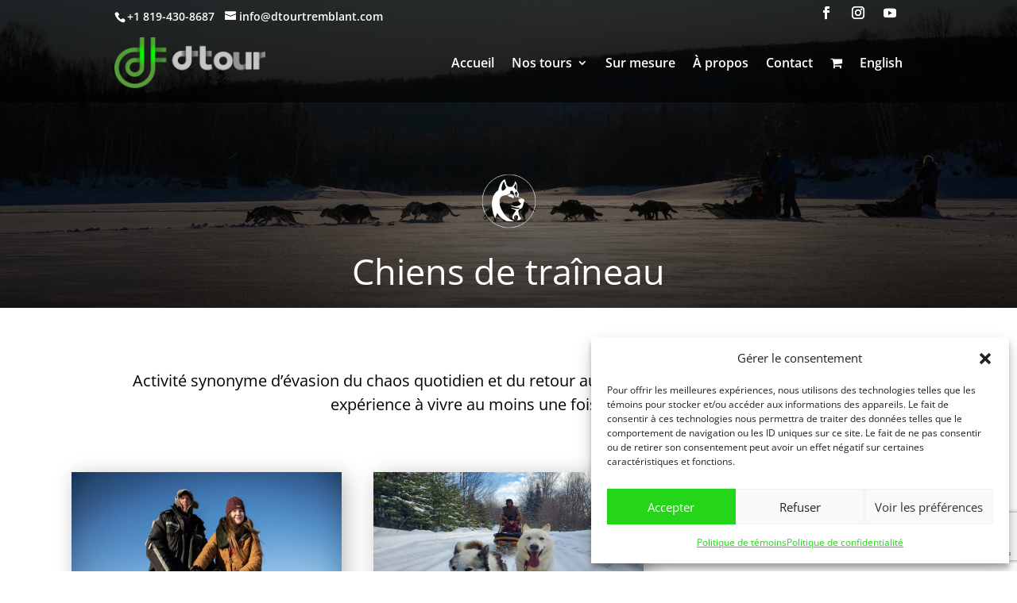

--- FILE ---
content_type: text/html; charset=UTF-8
request_url: https://www.dtourtremblant.com/tours/chiens-de-traineau/
body_size: 22290
content:
<!DOCTYPE html>
<html lang="fr-CA">
<head>
<meta http-equiv="X-UA-Compatible" content="IE=edge">
<link rel="pingback" href="https://www.dtourtremblant.com/xmlrpc.php" />
<link rel="apple-touch-icon" sizes="57x57" href="/apple-icon-57x57.png">
<link rel="apple-touch-icon" sizes="60x60" href="/apple-icon-60x60.png">
<link rel="apple-touch-icon" sizes="72x72" href="/apple-icon-72x72.png">
<link rel="apple-touch-icon" sizes="76x76" href="/apple-icon-76x76.png">
<link rel="apple-touch-icon" sizes="114x114" href="/apple-icon-114x114.png">
<link rel="apple-touch-icon" sizes="120x120" href="/apple-icon-120x120.png">
<link rel="apple-touch-icon" sizes="144x144" href="/apple-icon-144x144.png">
<link rel="apple-touch-icon" sizes="152x152" href="/apple-icon-152x152.png">
<link rel="apple-touch-icon" sizes="180x180" href="/apple-icon-180x180.png">
<link rel="icon" type="image/png" sizes="192x192"  href="/android-icon-192x192.png">
<link rel="icon" type="image/png" sizes="32x32" href="/favicon-32x32.png">
<link rel="icon" type="image/png" sizes="96x96" href="/favicon-96x96.png">
<link rel="icon" type="image/png" sizes="16x16" href="/favicon-16x16.png">
<link rel="manifest" href="/manifest.json">
<meta name="msapplication-TileColor" content="#ffffff">
<meta name="msapplication-TileImage" content="/ms-icon-144x144.png">
<meta name="theme-color" content="#ffffff">
<link rel="preconnect" href="https://fonts.gstatic.com" crossorigin /><style id="et-divi-open-sans-inline-css">/* Original: https://fonts.googleapis.com/css?family=Open+Sans:300italic,400italic,600italic,700italic,800italic,400,300,600,700,800&#038;subset=latin,latin-ext&#038;display=swap *//* User Agent: Mozilla/5.0 (Unknown; Linux x86_64) AppleWebKit/538.1 (KHTML, like Gecko) Safari/538.1 Daum/4.1 */@font-face {font-family: 'Open Sans';font-style: italic;font-weight: 300;font-stretch: normal;font-display: swap;src: url(https://fonts.gstatic.com/s/opensans/v44/memQYaGs126MiZpBA-UFUIcVXSCEkx2cmqvXlWq8tWZ0Pw86hd0Rk5hkWV4exQ.ttf) format('truetype');}@font-face {font-family: 'Open Sans';font-style: italic;font-weight: 400;font-stretch: normal;font-display: swap;src: url(https://fonts.gstatic.com/s/opensans/v44/memQYaGs126MiZpBA-UFUIcVXSCEkx2cmqvXlWq8tWZ0Pw86hd0Rk8ZkWV4exQ.ttf) format('truetype');}@font-face {font-family: 'Open Sans';font-style: italic;font-weight: 600;font-stretch: normal;font-display: swap;src: url(https://fonts.gstatic.com/s/opensans/v44/memQYaGs126MiZpBA-UFUIcVXSCEkx2cmqvXlWq8tWZ0Pw86hd0RkxhjWV4exQ.ttf) format('truetype');}@font-face {font-family: 'Open Sans';font-style: italic;font-weight: 700;font-stretch: normal;font-display: swap;src: url(https://fonts.gstatic.com/s/opensans/v44/memQYaGs126MiZpBA-UFUIcVXSCEkx2cmqvXlWq8tWZ0Pw86hd0RkyFjWV4exQ.ttf) format('truetype');}@font-face {font-family: 'Open Sans';font-style: italic;font-weight: 800;font-stretch: normal;font-display: swap;src: url(https://fonts.gstatic.com/s/opensans/v44/memQYaGs126MiZpBA-UFUIcVXSCEkx2cmqvXlWq8tWZ0Pw86hd0Rk0ZjWV4exQ.ttf) format('truetype');}@font-face {font-family: 'Open Sans';font-style: normal;font-weight: 300;font-stretch: normal;font-display: swap;src: url(https://fonts.gstatic.com/s/opensans/v44/memSYaGs126MiZpBA-UvWbX2vVnXBbObj2OVZyOOSr4dVJWUgsiH0B4uaVc.ttf) format('truetype');}@font-face {font-family: 'Open Sans';font-style: normal;font-weight: 400;font-stretch: normal;font-display: swap;src: url(https://fonts.gstatic.com/s/opensans/v44/memSYaGs126MiZpBA-UvWbX2vVnXBbObj2OVZyOOSr4dVJWUgsjZ0B4uaVc.ttf) format('truetype');}@font-face {font-family: 'Open Sans';font-style: normal;font-weight: 600;font-stretch: normal;font-display: swap;src: url(https://fonts.gstatic.com/s/opensans/v44/memSYaGs126MiZpBA-UvWbX2vVnXBbObj2OVZyOOSr4dVJWUgsgH1x4uaVc.ttf) format('truetype');}@font-face {font-family: 'Open Sans';font-style: normal;font-weight: 700;font-stretch: normal;font-display: swap;src: url(https://fonts.gstatic.com/s/opensans/v44/memSYaGs126MiZpBA-UvWbX2vVnXBbObj2OVZyOOSr4dVJWUgsg-1x4uaVc.ttf) format('truetype');}@font-face {font-family: 'Open Sans';font-style: normal;font-weight: 800;font-stretch: normal;font-display: swap;src: url(https://fonts.gstatic.com/s/opensans/v44/memSYaGs126MiZpBA-UvWbX2vVnXBbObj2OVZyOOSr4dVJWUgshZ1x4uaVc.ttf) format('truetype');}/* User Agent: Mozilla/5.0 (Windows NT 6.1; WOW64; rv:27.0) Gecko/20100101 Firefox/27.0 */@font-face {font-family: 'Open Sans';font-style: italic;font-weight: 300;font-stretch: normal;font-display: swap;src: url(https://fonts.gstatic.com/l/font?kit=memQYaGs126MiZpBA-UFUIcVXSCEkx2cmqvXlWq8tWZ0Pw86hd0Rk5hkWV4exg&skey=743457fe2cc29280&v=v44) format('woff');}@font-face {font-family: 'Open Sans';font-style: italic;font-weight: 400;font-stretch: normal;font-display: swap;src: url(https://fonts.gstatic.com/l/font?kit=memQYaGs126MiZpBA-UFUIcVXSCEkx2cmqvXlWq8tWZ0Pw86hd0Rk8ZkWV4exg&skey=743457fe2cc29280&v=v44) format('woff');}@font-face {font-family: 'Open Sans';font-style: italic;font-weight: 600;font-stretch: normal;font-display: swap;src: url(https://fonts.gstatic.com/l/font?kit=memQYaGs126MiZpBA-UFUIcVXSCEkx2cmqvXlWq8tWZ0Pw86hd0RkxhjWV4exg&skey=743457fe2cc29280&v=v44) format('woff');}@font-face {font-family: 'Open Sans';font-style: italic;font-weight: 700;font-stretch: normal;font-display: swap;src: url(https://fonts.gstatic.com/l/font?kit=memQYaGs126MiZpBA-UFUIcVXSCEkx2cmqvXlWq8tWZ0Pw86hd0RkyFjWV4exg&skey=743457fe2cc29280&v=v44) format('woff');}@font-face {font-family: 'Open Sans';font-style: italic;font-weight: 800;font-stretch: normal;font-display: swap;src: url(https://fonts.gstatic.com/l/font?kit=memQYaGs126MiZpBA-UFUIcVXSCEkx2cmqvXlWq8tWZ0Pw86hd0Rk0ZjWV4exg&skey=743457fe2cc29280&v=v44) format('woff');}@font-face {font-family: 'Open Sans';font-style: normal;font-weight: 300;font-stretch: normal;font-display: swap;src: url(https://fonts.gstatic.com/l/font?kit=memSYaGs126MiZpBA-UvWbX2vVnXBbObj2OVZyOOSr4dVJWUgsiH0B4uaVQ&skey=62c1cbfccc78b4b2&v=v44) format('woff');}@font-face {font-family: 'Open Sans';font-style: normal;font-weight: 400;font-stretch: normal;font-display: swap;src: url(https://fonts.gstatic.com/l/font?kit=memSYaGs126MiZpBA-UvWbX2vVnXBbObj2OVZyOOSr4dVJWUgsjZ0B4uaVQ&skey=62c1cbfccc78b4b2&v=v44) format('woff');}@font-face {font-family: 'Open Sans';font-style: normal;font-weight: 600;font-stretch: normal;font-display: swap;src: url(https://fonts.gstatic.com/l/font?kit=memSYaGs126MiZpBA-UvWbX2vVnXBbObj2OVZyOOSr4dVJWUgsgH1x4uaVQ&skey=62c1cbfccc78b4b2&v=v44) format('woff');}@font-face {font-family: 'Open Sans';font-style: normal;font-weight: 700;font-stretch: normal;font-display: swap;src: url(https://fonts.gstatic.com/l/font?kit=memSYaGs126MiZpBA-UvWbX2vVnXBbObj2OVZyOOSr4dVJWUgsg-1x4uaVQ&skey=62c1cbfccc78b4b2&v=v44) format('woff');}@font-face {font-family: 'Open Sans';font-style: normal;font-weight: 800;font-stretch: normal;font-display: swap;src: url(https://fonts.gstatic.com/l/font?kit=memSYaGs126MiZpBA-UvWbX2vVnXBbObj2OVZyOOSr4dVJWUgshZ1x4uaVQ&skey=62c1cbfccc78b4b2&v=v44) format('woff');}/* User Agent: Mozilla/5.0 (Windows NT 6.3; rv:39.0) Gecko/20100101 Firefox/39.0 */@font-face {font-family: 'Open Sans';font-style: italic;font-weight: 300;font-stretch: normal;font-display: swap;src: url(https://fonts.gstatic.com/s/opensans/v44/memQYaGs126MiZpBA-UFUIcVXSCEkx2cmqvXlWq8tWZ0Pw86hd0Rk5hkWV4ewA.woff2) format('woff2');}@font-face {font-family: 'Open Sans';font-style: italic;font-weight: 400;font-stretch: normal;font-display: swap;src: url(https://fonts.gstatic.com/s/opensans/v44/memQYaGs126MiZpBA-UFUIcVXSCEkx2cmqvXlWq8tWZ0Pw86hd0Rk8ZkWV4ewA.woff2) format('woff2');}@font-face {font-family: 'Open Sans';font-style: italic;font-weight: 600;font-stretch: normal;font-display: swap;src: url(https://fonts.gstatic.com/s/opensans/v44/memQYaGs126MiZpBA-UFUIcVXSCEkx2cmqvXlWq8tWZ0Pw86hd0RkxhjWV4ewA.woff2) format('woff2');}@font-face {font-family: 'Open Sans';font-style: italic;font-weight: 700;font-stretch: normal;font-display: swap;src: url(https://fonts.gstatic.com/s/opensans/v44/memQYaGs126MiZpBA-UFUIcVXSCEkx2cmqvXlWq8tWZ0Pw86hd0RkyFjWV4ewA.woff2) format('woff2');}@font-face {font-family: 'Open Sans';font-style: italic;font-weight: 800;font-stretch: normal;font-display: swap;src: url(https://fonts.gstatic.com/s/opensans/v44/memQYaGs126MiZpBA-UFUIcVXSCEkx2cmqvXlWq8tWZ0Pw86hd0Rk0ZjWV4ewA.woff2) format('woff2');}@font-face {font-family: 'Open Sans';font-style: normal;font-weight: 300;font-stretch: normal;font-display: swap;src: url(https://fonts.gstatic.com/s/opensans/v44/memSYaGs126MiZpBA-UvWbX2vVnXBbObj2OVZyOOSr4dVJWUgsiH0B4uaVI.woff2) format('woff2');}@font-face {font-family: 'Open Sans';font-style: normal;font-weight: 400;font-stretch: normal;font-display: swap;src: url(https://fonts.gstatic.com/s/opensans/v44/memSYaGs126MiZpBA-UvWbX2vVnXBbObj2OVZyOOSr4dVJWUgsjZ0B4uaVI.woff2) format('woff2');}@font-face {font-family: 'Open Sans';font-style: normal;font-weight: 600;font-stretch: normal;font-display: swap;src: url(https://fonts.gstatic.com/s/opensans/v44/memSYaGs126MiZpBA-UvWbX2vVnXBbObj2OVZyOOSr4dVJWUgsgH1x4uaVI.woff2) format('woff2');}@font-face {font-family: 'Open Sans';font-style: normal;font-weight: 700;font-stretch: normal;font-display: swap;src: url(https://fonts.gstatic.com/s/opensans/v44/memSYaGs126MiZpBA-UvWbX2vVnXBbObj2OVZyOOSr4dVJWUgsg-1x4uaVI.woff2) format('woff2');}@font-face {font-family: 'Open Sans';font-style: normal;font-weight: 800;font-stretch: normal;font-display: swap;src: url(https://fonts.gstatic.com/s/opensans/v44/memSYaGs126MiZpBA-UvWbX2vVnXBbObj2OVZyOOSr4dVJWUgshZ1x4uaVI.woff2) format('woff2');}</style><meta name='robots' content='index, follow, max-image-preview:large, max-snippet:-1, max-video-preview:-1' />
<!-- This site is optimized with the Yoast SEO plugin v26.5 - https://yoast.com/wordpress/plugins/seo/ -->
<title>Chiens de traîneau excursions privées | D-Tour</title>
<meta name="description" content="Activité synonyme d’évasion du chaos quotidien et du retour aux sources, le chiens de traineau est une expérience à vivre au moins une fois dans sa vie!" />
<link rel="canonical" href="https://www.dtourtremblant.com/tours/chiens-de-traineau/" />
<meta property="og:locale" content="fr_CA" />
<meta property="og:type" content="article" />
<meta property="og:title" content="Chiens de traîneau excursions privées | D-Tour" />
<meta property="og:description" content="Activité synonyme d’évasion du chaos quotidien et du retour aux sources, le chiens de traineau est une expérience à vivre au moins une fois dans sa vie!" />
<meta property="og:url" content="https://www.dtourtremblant.com/tours/chiens-de-traineau/" />
<meta property="og:site_name" content="D-Tour" />
<meta name="twitter:card" content="summary_large_image" />
<script type="application/ld+json" class="yoast-schema-graph">{"@context":"https://schema.org","@graph":[{"@type":"CollectionPage","@id":"https://www.dtourtremblant.com/tours/chiens-de-traineau/","url":"https://www.dtourtremblant.com/tours/chiens-de-traineau/","name":"Chiens de traîneau excursions privées | D-Tour","isPartOf":{"@id":"https://www.dtourtremblant.com/#website"},"primaryImageOfPage":{"@id":"https://www.dtourtremblant.com/tours/chiens-de-traineau/#primaryimage"},"image":{"@id":"https://www.dtourtremblant.com/tours/chiens-de-traineau/#primaryimage"},"thumbnailUrl":"https://www.dtourtremblant.com/wp-content/uploads/2020/04/IMG_7463.jpg","description":"Activité synonyme d’évasion du chaos quotidien et du retour aux sources, le chiens de traineau est une expérience à vivre au moins une fois dans sa vie!","breadcrumb":{"@id":"https://www.dtourtremblant.com/tours/chiens-de-traineau/#breadcrumb"},"inLanguage":"fr-CA"},{"@type":"ImageObject","inLanguage":"fr-CA","@id":"https://www.dtourtremblant.com/tours/chiens-de-traineau/#primaryimage","url":"https://www.dtourtremblant.com/wp-content/uploads/2020/04/IMG_7463.jpg","contentUrl":"https://www.dtourtremblant.com/wp-content/uploads/2020/04/IMG_7463.jpg","width":2000,"height":1048,"caption":"chien de traineau Mont-Tremblant - activités | D-Tour"},{"@type":"BreadcrumbList","@id":"https://www.dtourtremblant.com/tours/chiens-de-traineau/#breadcrumb","itemListElement":[{"@type":"ListItem","position":1,"name":"Accueil","item":"https://www.dtourtremblant.com/"},{"@type":"ListItem","position":2,"name":"Chiens de traîneau"}]},{"@type":"WebSite","@id":"https://www.dtourtremblant.com/#website","url":"https://www.dtourtremblant.com/","name":"D-Tour","description":"","publisher":{"@id":"https://www.dtourtremblant.com/#organization"},"potentialAction":[{"@type":"SearchAction","target":{"@type":"EntryPoint","urlTemplate":"https://www.dtourtremblant.com/?s={search_term_string}"},"query-input":{"@type":"PropertyValueSpecification","valueRequired":true,"valueName":"search_term_string"}}],"inLanguage":"fr-CA"},{"@type":"Organization","@id":"https://www.dtourtremblant.com/#organization","name":"D-Tour","url":"https://www.dtourtremblant.com/","logo":{"@type":"ImageObject","inLanguage":"fr-CA","@id":"https://www.dtourtremblant.com/#/schema/logo/image/","url":"https://www.dtourtremblant.com/wp-content/uploads/2020/01/logo.png","contentUrl":"https://www.dtourtremblant.com/wp-content/uploads/2020/01/logo.png","width":400,"height":136,"caption":"D-Tour"},"image":{"@id":"https://www.dtourtremblant.com/#/schema/logo/image/"},"sameAs":["https://www.facebook.com/dtourtremblant","https://www.instagram.com/dtourtremblant/","https://www.youtube.com/channel/UCCazDD12e8wFBRA_E58LU9Q"]}]}</script>
<!-- / Yoast SEO plugin. -->
<link rel="alternate" type="application/rss+xml" title="D-Tour &raquo; Flux" href="https://www.dtourtremblant.com/feed/" />
<link rel="alternate" type="application/rss+xml" title="Flux pour D-Tour &raquo; Chiens de traîneau Tour Category" href="https://www.dtourtremblant.com/tours/chiens-de-traineau/feed/" />
<meta content="Divi Child Theme v.1.0.0" name="generator"/><!-- <link rel='stylesheet' id='wp-block-library-css' href='https://www.dtourtremblant.com/wp-includes/css/dist/block-library/style.min.css?ver=6.9' type='text/css' media='all' /> -->
<link rel="stylesheet" type="text/css" href="//www.dtourtremblant.com/wp-content/cache/wpfc-minified/6mvwlyj9/64j8x.css" media="all"/>
<style id='global-styles-inline-css' type='text/css'>
:root{--wp--preset--aspect-ratio--square: 1;--wp--preset--aspect-ratio--4-3: 4/3;--wp--preset--aspect-ratio--3-4: 3/4;--wp--preset--aspect-ratio--3-2: 3/2;--wp--preset--aspect-ratio--2-3: 2/3;--wp--preset--aspect-ratio--16-9: 16/9;--wp--preset--aspect-ratio--9-16: 9/16;--wp--preset--color--black: #000000;--wp--preset--color--cyan-bluish-gray: #abb8c3;--wp--preset--color--white: #ffffff;--wp--preset--color--pale-pink: #f78da7;--wp--preset--color--vivid-red: #cf2e2e;--wp--preset--color--luminous-vivid-orange: #ff6900;--wp--preset--color--luminous-vivid-amber: #fcb900;--wp--preset--color--light-green-cyan: #7bdcb5;--wp--preset--color--vivid-green-cyan: #00d084;--wp--preset--color--pale-cyan-blue: #8ed1fc;--wp--preset--color--vivid-cyan-blue: #0693e3;--wp--preset--color--vivid-purple: #9b51e0;--wp--preset--gradient--vivid-cyan-blue-to-vivid-purple: linear-gradient(135deg,rgb(6,147,227) 0%,rgb(155,81,224) 100%);--wp--preset--gradient--light-green-cyan-to-vivid-green-cyan: linear-gradient(135deg,rgb(122,220,180) 0%,rgb(0,208,130) 100%);--wp--preset--gradient--luminous-vivid-amber-to-luminous-vivid-orange: linear-gradient(135deg,rgb(252,185,0) 0%,rgb(255,105,0) 100%);--wp--preset--gradient--luminous-vivid-orange-to-vivid-red: linear-gradient(135deg,rgb(255,105,0) 0%,rgb(207,46,46) 100%);--wp--preset--gradient--very-light-gray-to-cyan-bluish-gray: linear-gradient(135deg,rgb(238,238,238) 0%,rgb(169,184,195) 100%);--wp--preset--gradient--cool-to-warm-spectrum: linear-gradient(135deg,rgb(74,234,220) 0%,rgb(151,120,209) 20%,rgb(207,42,186) 40%,rgb(238,44,130) 60%,rgb(251,105,98) 80%,rgb(254,248,76) 100%);--wp--preset--gradient--blush-light-purple: linear-gradient(135deg,rgb(255,206,236) 0%,rgb(152,150,240) 100%);--wp--preset--gradient--blush-bordeaux: linear-gradient(135deg,rgb(254,205,165) 0%,rgb(254,45,45) 50%,rgb(107,0,62) 100%);--wp--preset--gradient--luminous-dusk: linear-gradient(135deg,rgb(255,203,112) 0%,rgb(199,81,192) 50%,rgb(65,88,208) 100%);--wp--preset--gradient--pale-ocean: linear-gradient(135deg,rgb(255,245,203) 0%,rgb(182,227,212) 50%,rgb(51,167,181) 100%);--wp--preset--gradient--electric-grass: linear-gradient(135deg,rgb(202,248,128) 0%,rgb(113,206,126) 100%);--wp--preset--gradient--midnight: linear-gradient(135deg,rgb(2,3,129) 0%,rgb(40,116,252) 100%);--wp--preset--font-size--small: 13px;--wp--preset--font-size--medium: 20px;--wp--preset--font-size--large: 36px;--wp--preset--font-size--x-large: 42px;--wp--preset--spacing--20: 0.44rem;--wp--preset--spacing--30: 0.67rem;--wp--preset--spacing--40: 1rem;--wp--preset--spacing--50: 1.5rem;--wp--preset--spacing--60: 2.25rem;--wp--preset--spacing--70: 3.38rem;--wp--preset--spacing--80: 5.06rem;--wp--preset--shadow--natural: 6px 6px 9px rgba(0, 0, 0, 0.2);--wp--preset--shadow--deep: 12px 12px 50px rgba(0, 0, 0, 0.4);--wp--preset--shadow--sharp: 6px 6px 0px rgba(0, 0, 0, 0.2);--wp--preset--shadow--outlined: 6px 6px 0px -3px rgb(255, 255, 255), 6px 6px rgb(0, 0, 0);--wp--preset--shadow--crisp: 6px 6px 0px rgb(0, 0, 0);}:root { --wp--style--global--content-size: 823px;--wp--style--global--wide-size: 1080px; }:where(body) { margin: 0; }.wp-site-blocks > .alignleft { float: left; margin-right: 2em; }.wp-site-blocks > .alignright { float: right; margin-left: 2em; }.wp-site-blocks > .aligncenter { justify-content: center; margin-left: auto; margin-right: auto; }:where(.is-layout-flex){gap: 0.5em;}:where(.is-layout-grid){gap: 0.5em;}.is-layout-flow > .alignleft{float: left;margin-inline-start: 0;margin-inline-end: 2em;}.is-layout-flow > .alignright{float: right;margin-inline-start: 2em;margin-inline-end: 0;}.is-layout-flow > .aligncenter{margin-left: auto !important;margin-right: auto !important;}.is-layout-constrained > .alignleft{float: left;margin-inline-start: 0;margin-inline-end: 2em;}.is-layout-constrained > .alignright{float: right;margin-inline-start: 2em;margin-inline-end: 0;}.is-layout-constrained > .aligncenter{margin-left: auto !important;margin-right: auto !important;}.is-layout-constrained > :where(:not(.alignleft):not(.alignright):not(.alignfull)){max-width: var(--wp--style--global--content-size);margin-left: auto !important;margin-right: auto !important;}.is-layout-constrained > .alignwide{max-width: var(--wp--style--global--wide-size);}body .is-layout-flex{display: flex;}.is-layout-flex{flex-wrap: wrap;align-items: center;}.is-layout-flex > :is(*, div){margin: 0;}body .is-layout-grid{display: grid;}.is-layout-grid > :is(*, div){margin: 0;}body{padding-top: 0px;padding-right: 0px;padding-bottom: 0px;padding-left: 0px;}:root :where(.wp-element-button, .wp-block-button__link){background-color: #32373c;border-width: 0;color: #fff;font-family: inherit;font-size: inherit;font-style: inherit;font-weight: inherit;letter-spacing: inherit;line-height: inherit;padding-top: calc(0.667em + 2px);padding-right: calc(1.333em + 2px);padding-bottom: calc(0.667em + 2px);padding-left: calc(1.333em + 2px);text-decoration: none;text-transform: inherit;}.has-black-color{color: var(--wp--preset--color--black) !important;}.has-cyan-bluish-gray-color{color: var(--wp--preset--color--cyan-bluish-gray) !important;}.has-white-color{color: var(--wp--preset--color--white) !important;}.has-pale-pink-color{color: var(--wp--preset--color--pale-pink) !important;}.has-vivid-red-color{color: var(--wp--preset--color--vivid-red) !important;}.has-luminous-vivid-orange-color{color: var(--wp--preset--color--luminous-vivid-orange) !important;}.has-luminous-vivid-amber-color{color: var(--wp--preset--color--luminous-vivid-amber) !important;}.has-light-green-cyan-color{color: var(--wp--preset--color--light-green-cyan) !important;}.has-vivid-green-cyan-color{color: var(--wp--preset--color--vivid-green-cyan) !important;}.has-pale-cyan-blue-color{color: var(--wp--preset--color--pale-cyan-blue) !important;}.has-vivid-cyan-blue-color{color: var(--wp--preset--color--vivid-cyan-blue) !important;}.has-vivid-purple-color{color: var(--wp--preset--color--vivid-purple) !important;}.has-black-background-color{background-color: var(--wp--preset--color--black) !important;}.has-cyan-bluish-gray-background-color{background-color: var(--wp--preset--color--cyan-bluish-gray) !important;}.has-white-background-color{background-color: var(--wp--preset--color--white) !important;}.has-pale-pink-background-color{background-color: var(--wp--preset--color--pale-pink) !important;}.has-vivid-red-background-color{background-color: var(--wp--preset--color--vivid-red) !important;}.has-luminous-vivid-orange-background-color{background-color: var(--wp--preset--color--luminous-vivid-orange) !important;}.has-luminous-vivid-amber-background-color{background-color: var(--wp--preset--color--luminous-vivid-amber) !important;}.has-light-green-cyan-background-color{background-color: var(--wp--preset--color--light-green-cyan) !important;}.has-vivid-green-cyan-background-color{background-color: var(--wp--preset--color--vivid-green-cyan) !important;}.has-pale-cyan-blue-background-color{background-color: var(--wp--preset--color--pale-cyan-blue) !important;}.has-vivid-cyan-blue-background-color{background-color: var(--wp--preset--color--vivid-cyan-blue) !important;}.has-vivid-purple-background-color{background-color: var(--wp--preset--color--vivid-purple) !important;}.has-black-border-color{border-color: var(--wp--preset--color--black) !important;}.has-cyan-bluish-gray-border-color{border-color: var(--wp--preset--color--cyan-bluish-gray) !important;}.has-white-border-color{border-color: var(--wp--preset--color--white) !important;}.has-pale-pink-border-color{border-color: var(--wp--preset--color--pale-pink) !important;}.has-vivid-red-border-color{border-color: var(--wp--preset--color--vivid-red) !important;}.has-luminous-vivid-orange-border-color{border-color: var(--wp--preset--color--luminous-vivid-orange) !important;}.has-luminous-vivid-amber-border-color{border-color: var(--wp--preset--color--luminous-vivid-amber) !important;}.has-light-green-cyan-border-color{border-color: var(--wp--preset--color--light-green-cyan) !important;}.has-vivid-green-cyan-border-color{border-color: var(--wp--preset--color--vivid-green-cyan) !important;}.has-pale-cyan-blue-border-color{border-color: var(--wp--preset--color--pale-cyan-blue) !important;}.has-vivid-cyan-blue-border-color{border-color: var(--wp--preset--color--vivid-cyan-blue) !important;}.has-vivid-purple-border-color{border-color: var(--wp--preset--color--vivid-purple) !important;}.has-vivid-cyan-blue-to-vivid-purple-gradient-background{background: var(--wp--preset--gradient--vivid-cyan-blue-to-vivid-purple) !important;}.has-light-green-cyan-to-vivid-green-cyan-gradient-background{background: var(--wp--preset--gradient--light-green-cyan-to-vivid-green-cyan) !important;}.has-luminous-vivid-amber-to-luminous-vivid-orange-gradient-background{background: var(--wp--preset--gradient--luminous-vivid-amber-to-luminous-vivid-orange) !important;}.has-luminous-vivid-orange-to-vivid-red-gradient-background{background: var(--wp--preset--gradient--luminous-vivid-orange-to-vivid-red) !important;}.has-very-light-gray-to-cyan-bluish-gray-gradient-background{background: var(--wp--preset--gradient--very-light-gray-to-cyan-bluish-gray) !important;}.has-cool-to-warm-spectrum-gradient-background{background: var(--wp--preset--gradient--cool-to-warm-spectrum) !important;}.has-blush-light-purple-gradient-background{background: var(--wp--preset--gradient--blush-light-purple) !important;}.has-blush-bordeaux-gradient-background{background: var(--wp--preset--gradient--blush-bordeaux) !important;}.has-luminous-dusk-gradient-background{background: var(--wp--preset--gradient--luminous-dusk) !important;}.has-pale-ocean-gradient-background{background: var(--wp--preset--gradient--pale-ocean) !important;}.has-electric-grass-gradient-background{background: var(--wp--preset--gradient--electric-grass) !important;}.has-midnight-gradient-background{background: var(--wp--preset--gradient--midnight) !important;}.has-small-font-size{font-size: var(--wp--preset--font-size--small) !important;}.has-medium-font-size{font-size: var(--wp--preset--font-size--medium) !important;}.has-large-font-size{font-size: var(--wp--preset--font-size--large) !important;}.has-x-large-font-size{font-size: var(--wp--preset--font-size--x-large) !important;}
/*# sourceURL=global-styles-inline-css */
</style>
<!-- <link rel='stylesheet' id='contact-form-7-css' href='https://www.dtourtremblant.com/wp-content/plugins/contact-form-7/includes/css/styles.css?ver=6.1.4' type='text/css' media='all' /> -->
<!-- <link rel='stylesheet' id='font-awesome-css' href='https://www.dtourtremblant.com/wp-content/plugins/tourmaster/plugins/font-awesome/css/font-awesome.min.css?ver=6.9' type='text/css' media='all' /> -->
<!-- <link rel='stylesheet' id='elegant-icon-css' href='https://www.dtourtremblant.com/wp-content/plugins/tourmaster/plugins/elegant-font/style.css?ver=6.9' type='text/css' media='all' /> -->
<!-- <link rel='stylesheet' id='tourmaster-style-css' href='https://www.dtourtremblant.com/wp-content/plugins/tourmaster/tourmaster.css?ver=6.9' type='text/css' media='all' /> -->
<!-- <link rel='stylesheet' id='tourmaster-custom-style-css' href='https://www.dtourtremblant.com/wp-content/uploads/tourmaster-style-custom.css?1764608853&#038;ver=6.9' type='text/css' media='all' /> -->
<!-- <link rel='stylesheet' id='wpml-menu-item-0-css' href='https://www.dtourtremblant.com/wp-content/plugins/sitepress-multilingual-cms/templates/language-switchers/menu-item/style.min.css?ver=1' type='text/css' media='all' /> -->
<!-- <link rel='stylesheet' id='cmplz-general-css' href='https://www.dtourtremblant.com/wp-content/plugins/complianz-gdpr/assets/css/cookieblocker.min.css?ver=1765228890' type='text/css' media='all' /> -->
<!-- <link rel='stylesheet' id='dtpicker-css' href='https://www.dtourtremblant.com/wp-content/plugins/date-time-picker-field/assets/js/vendor/datetimepicker/jquery.datetimepicker.min.css?ver=6.9' type='text/css' media='all' /> -->
<!-- <link rel='stylesheet' id='__EPYT__style-css' href='https://www.dtourtremblant.com/wp-content/plugins/youtube-embed-plus/styles/ytprefs.min.css?ver=14.2.3.2' type='text/css' media='all' /> -->
<link rel="stylesheet" type="text/css" href="//www.dtourtremblant.com/wp-content/cache/wpfc-minified/l8hwyo1c/hxxip.css" media="all"/>
<style id='__EPYT__style-inline-css' type='text/css'>
.epyt-gallery-thumb {
width: 33.333%;
}
/*# sourceURL=__EPYT__style-inline-css */
</style>
<!-- <link rel='stylesheet' id='divi-style-parent-css' href='https://www.dtourtremblant.com/wp-content/themes/Divi/style-static-cpt.min.css?ver=4.27.5' type='text/css' media='all' /> -->
<!-- <link rel='stylesheet' id='divi-style-css' href='https://www.dtourtremblant.com/wp-content/themes/Divi-Child-Theme/style.css?ver=4.27.5' type='text/css' media='all' /> -->
<link rel="stylesheet" type="text/css" href="//www.dtourtremblant.com/wp-content/cache/wpfc-minified/1qlrbmsr/64k6u.css" media="all"/>
<style id='divi-style-inline-css' type='text/css'>
picture#logo {
display: inherit;
}
picture#logo source, picture#logo img {
width: auto;
max-height: 80%;
vertical-align: middle;
}
@media (min-width: 981px) {
.et_vertical_nav #main-header picture#logo source,
.et_vertical_nav #main-header picture#logo img {
margin-bottom: 28px;
}
}
/*# sourceURL=divi-style-inline-css */
</style>
<link rel="https://api.w.org/" href="https://www.dtourtremblant.com/wp-json/" /><link rel="EditURI" type="application/rsd+xml" title="RSD" href="https://www.dtourtremblant.com/xmlrpc.php?rsd" />
<meta name="generator" content="WordPress 6.9" />
<meta name="generator" content="WPML ver:4.8.6 stt:1,4;" />
<!-- Markup (JSON-LD) structured in schema.org ver.4.8.1 START -->
<script type="application/ld+json">
{
"@context": "https://schema.org",
"@type": "LocalBusiness",
"name": "D-Tour Tremblant",
"url": "https://www.dtourtremblant.com",
"logo": "https://www.dtourtremblant.com/wp-content/uploads/2020/01/logo.png",
"contactPoint": [
{
"@type": "ContactPoint",
"telephone": "+1-819-430-8687",
"contactType": "customer service",
"email": "info@dtourtremblant.com",
"areaServed": [
"US",
"CA"
],
"availableLanguage": [
"English",
"French"
]
}
],
"sameAs": [
"https://www.facebook.com/dtourtremblant",
"https://www.instagram.com/dtourtremblant/",
"https://www.youtube.com/channel/UCCazDD12e8wFBRA_E58LU9Q"
]
}
</script>
<script type="application/ld+json">
{
"@context": "https://schema.org",
"@type": "SiteNavigationElement",
"name": [
"Accueil",
"Nos tours",
"Activités hiver",
"Raquette",
"Ski de fond",
"Motoneige",
"Chiens de traîneau",
"Visites guidées",
"Fatbike",
"Ski Nordique",
"Activités été",
"Randonnées pédestres",
"Vélo | Cyclotourisme",
"Vélo de montagne",
"e-Bike | Vélo électrique (VAE)",
"CANOT - KAYAK - SUP",
"Visites guidées",
"Sur mesure",
"À propos",
"Contact",
"<i class=\"fa fa-shopping-cart\"></i>",
"\n<span class=\"wpml-ls-native\" lang=\"en\">English</span>"
],
"url": [
"https://www.dtourtremblant.com/",
"#",
"https://www.dtourtremblant.com/saisons/activites-hiver/",
"https://www.dtourtremblant.com/tours/raquette/",
"https://www.dtourtremblant.com/tours/ski-de-fond/",
"https://www.dtourtremblant.com/tours/motoneige/",
"https://www.dtourtremblant.com/tours/chiens-de-traineau/",
"https://www.dtourtremblant.com/tours/visite-guidee/",
"https://www.dtourtremblant.com/tours/fatbike/",
"https://www.dtourtremblant.com/tours/ski-nordique/",
"https://www.dtourtremblant.com/saisons/activites-ete/",
"https://www.dtourtremblant.com/tours/randonnees-pedestres/",
"https://www.dtourtremblant.com/tours/cyclotourisme-hybride/",
"https://www.dtourtremblant.com/tours/velo-de-montagne/",
"https://www.dtourtremblant.com/tours/e-bike-velo-electrique/",
"https://www.dtourtremblant.com/tours/sur-leau/",
"https://www.dtourtremblant.com/tours/visites-guidees/",
"https://www.dtourtremblant.com/sur-mesure/",
"https://www.dtourtremblant.com/a-propos/",
"https://www.dtourtremblant.com/contact/",
"https://www.dtourtremblant.com/panier/",
"https://www.dtourtremblant.com/en/tour-category/dog-sledding/"
]
}
</script>
<script type="application/ld+json">
{
"@context": "https://schema.org",
"@type": "WebSite",
"name": "D-Tour Tremblant",
"alternateName": "D-Tour",
"url": "https://www.dtourtremblant.com/"
}
</script>
<!-- Markup (JSON-LD) structured in schema.org END -->
<style>.cmplz-hidden {
display: none !important;
}</style><meta name="viewport" content="width=device-width, initial-scale=1.0, maximum-scale=1.0, user-scalable=0" /><!-- Google Tag Manager -->
<script type="text/plain" data-service="GTM" data-category="statistics">(function(w,d,s,l,i){w[l]=w[l]||[];w[l].push({'gtm.start': new Date().getTime(),event:'gtm.js'}); var f=d.getElementsByTagName(s)[0],j=d.createElement(s),dl=l!='dataLayer'?'&l='+l:'';j.async=true;j.src='https://www.googletagmanager.com/gtm.js?id='+i+dl;f.parentNode.insertBefore(j,f);})(window,document,'script','dataLayer','GTM-M8XX8PN');</script>
<!-- End Google Tag Manager -->
<meta charset="&lt;?php bloginfo( 'charset' ); ?&gt;">
<!-- <link rel="stylesheet" id="et-divi-customizer-cpt-global-cached-inline-styles" href="https://www.dtourtremblant.com/wp-content/et-cache/global/et-divi-customizer-cpt-global.min.css?ver=1765230125" /> --><!-- <link rel="stylesheet" id="et-divi-customizer-global-cached-inline-styles" href="https://www.dtourtremblant.com/wp-content/et-cache/global/et-divi-customizer-global.min.css?ver=1765230125" /> -->
<style>a,.et-db #et-boc .et-l a{color:#25d519}#main-header,#main-header .nav li ul,.et-search-form,#main-header .et_mobile_menu{background-color:rgba(0,0,0,0.45)}#main-header .nav li ul{background-color:#000000}.nav li ul,.et-db #et-boc .et-l .nav li ul{border-color:#559e39}#top-header,#et-secondary-nav li ul{background-color:rgba(0,0,0,0.45)}.et_header_style_centered .mobile_nav .select_page,.et_header_style_split .mobile_nav .select_page,.et_nav_text_color_light #top-menu>li>a,.et_nav_text_color_dark #top-menu>li>a,#top-menu a,.et_mobile_menu li a,.et-db #et-boc .et-l .et_mobile_menu li a,.et_nav_text_color_light .et_mobile_menu li a,.et-db #et-boc .et-l .et_nav_text_color_light .et_mobile_menu li a,.et_nav_text_color_dark .et_mobile_menu li a,.et-db #et-boc .et-l .et_nav_text_color_dark .et_mobile_menu li a,#et_search_icon:before,.et_search_form_container input,span.et_close_search_field:after,#et-top-navigation .et-cart-info{color:#ffffff}.et_search_form_container input::-moz-placeholder{color:#ffffff}.et_search_form_container input::-webkit-input-placeholder{color:#ffffff}.et_search_form_container input:-ms-input-placeholder{color:#ffffff}#top-header,#top-header a,#et-secondary-nav li li a,#top-header .et-social-icon a:before{font-size:14px}#top-menu li.current-menu-ancestor>a,#top-menu li.current-menu-item>a,#top-menu li.current_page_item>a{color:rgba(46,163,242,0)}.footer-widget{color:#ababab}#main-footer .footer-widget h4,#main-footer .widget_block h1,#main-footer .widget_block h2,#main-footer .widget_block h3,#main-footer .widget_block h4,#main-footer .widget_block h5,#main-footer .widget_block h6{color:#ffffff}.footer-widget li:before{border-color:#ffffff}.footer-widget,.footer-widget li,.footer-widget li a,#footer-info{font-size:13px}#main-footer .footer-widget h4,#main-footer .widget_block h1,#main-footer .widget_block h2,#main-footer .widget_block h3,#main-footer .widget_block h4,#main-footer .widget_block h5,#main-footer .widget_block h6{font-weight:bold;font-style:normal;text-transform:uppercase;text-decoration:none}#footer-widgets .footer-widget li:before{top:8.05px}#main-header{box-shadow:none}.et-fixed-header#main-header{box-shadow:none!important}@media only screen and (min-width:981px){#main-footer .footer-widget h4,#main-footer .widget_block h1,#main-footer .widget_block h2,#main-footer .widget_block h3,#main-footer .widget_block h4,#main-footer .widget_block h5,#main-footer .widget_block h6{font-size:14px}.et_header_style_left #et-top-navigation,.et_header_style_split #et-top-navigation{padding:32px 0 0 0}.et_header_style_left #et-top-navigation nav>ul>li>a,.et_header_style_split #et-top-navigation nav>ul>li>a{padding-bottom:32px}.et_header_style_split .centered-inline-logo-wrap{width:63px;margin:-63px 0}.et_header_style_split .centered-inline-logo-wrap #logo{max-height:63px}.et_pb_svg_logo.et_header_style_split .centered-inline-logo-wrap #logo{height:63px}.et_header_style_centered #top-menu>li>a{padding-bottom:11px}.et_header_style_slide #et-top-navigation,.et_header_style_fullscreen #et-top-navigation{padding:23px 0 23px 0!important}.et_header_style_centered #main-header .logo_container{height:63px}#logo{max-height:80%}.et_pb_svg_logo #logo{height:80%}.et-fixed-header#top-header,.et-fixed-header#top-header #et-secondary-nav li ul{background-color:rgba(0,0,0,0.45)}.et-fixed-header #top-menu a,.et-fixed-header #et_search_icon:before,.et-fixed-header #et_top_search .et-search-form input,.et-fixed-header .et_search_form_container input,.et-fixed-header .et_close_search_field:after,.et-fixed-header #et-top-navigation .et-cart-info{color:#ffffff!important}.et-fixed-header .et_search_form_container input::-moz-placeholder{color:#ffffff!important}.et-fixed-header .et_search_form_container input::-webkit-input-placeholder{color:#ffffff!important}.et-fixed-header .et_search_form_container input:-ms-input-placeholder{color:#ffffff!important}.et-fixed-header #top-menu li.current-menu-ancestor>a,.et-fixed-header #top-menu li.current-menu-item>a,.et-fixed-header #top-menu li.current_page_item>a{color:rgba(46,163,242,0)!important}}@media only screen and (min-width:1350px){.et-db #et-boc .et-l .et_pb_row{padding:27px 0}.et-db #et-boc .et-l .et_pb_section{padding:54px 0}.single.et_pb_pagebuilder_layout.et_full_width_page .et_post_meta_wrapper{padding-top:81px}.et-db #et-boc .et-l .et_pb_fullwidth_section{padding:0}}a{color:#25d519}#main-header,#main-header .nav li ul,.et-search-form,#main-header .et_mobile_menu{background-color:rgba(0,0,0,0.45)}#main-header .nav li ul{background-color:#000000}.nav li ul{border-color:#559e39}#top-header,#et-secondary-nav li ul{background-color:rgba(0,0,0,0.45)}.et_header_style_centered .mobile_nav .select_page,.et_header_style_split .mobile_nav .select_page,.et_nav_text_color_light #top-menu>li>a,.et_nav_text_color_dark #top-menu>li>a,#top-menu a,.et_mobile_menu li a,.et_nav_text_color_light .et_mobile_menu li a,.et_nav_text_color_dark .et_mobile_menu li a,#et_search_icon:before,.et_search_form_container input,span.et_close_search_field:after,#et-top-navigation .et-cart-info{color:#ffffff}.et_search_form_container input::-moz-placeholder{color:#ffffff}.et_search_form_container input::-webkit-input-placeholder{color:#ffffff}.et_search_form_container input:-ms-input-placeholder{color:#ffffff}#top-header,#top-header a,#et-secondary-nav li li a,#top-header .et-social-icon a:before{font-size:14px}#top-menu li.current-menu-ancestor>a,#top-menu li.current-menu-item>a,#top-menu li.current_page_item>a{color:rgba(46,163,242,0)}.footer-widget{color:#ababab}#main-footer .footer-widget h4,#main-footer .widget_block h1,#main-footer .widget_block h2,#main-footer .widget_block h3,#main-footer .widget_block h4,#main-footer .widget_block h5,#main-footer .widget_block h6{color:#ffffff}.footer-widget li:before{border-color:#ffffff}.footer-widget,.footer-widget li,.footer-widget li a,#footer-info{font-size:13px}#main-footer .footer-widget h4,#main-footer .widget_block h1,#main-footer .widget_block h2,#main-footer .widget_block h3,#main-footer .widget_block h4,#main-footer .widget_block h5,#main-footer .widget_block h6{font-weight:bold;font-style:normal;text-transform:uppercase;text-decoration:none}#footer-widgets .footer-widget li:before{top:8.05px}#main-header{box-shadow:none}.et-fixed-header#main-header{box-shadow:none!important}@media only screen and (min-width:981px){#main-footer .footer-widget h4,#main-footer .widget_block h1,#main-footer .widget_block h2,#main-footer .widget_block h3,#main-footer .widget_block h4,#main-footer .widget_block h5,#main-footer .widget_block h6{font-size:14px}.et_header_style_left #et-top-navigation,.et_header_style_split #et-top-navigation{padding:32px 0 0 0}.et_header_style_left #et-top-navigation nav>ul>li>a,.et_header_style_split #et-top-navigation nav>ul>li>a{padding-bottom:32px}.et_header_style_split .centered-inline-logo-wrap{width:63px;margin:-63px 0}.et_header_style_split .centered-inline-logo-wrap #logo{max-height:63px}.et_pb_svg_logo.et_header_style_split .centered-inline-logo-wrap #logo{height:63px}.et_header_style_centered #top-menu>li>a{padding-bottom:11px}.et_header_style_slide #et-top-navigation,.et_header_style_fullscreen #et-top-navigation{padding:23px 0 23px 0!important}.et_header_style_centered #main-header .logo_container{height:63px}#logo{max-height:80%}.et_pb_svg_logo #logo{height:80%}.et-fixed-header#top-header,.et-fixed-header#top-header #et-secondary-nav li ul{background-color:rgba(0,0,0,0.45)}.et-fixed-header #top-menu a,.et-fixed-header #et_search_icon:before,.et-fixed-header #et_top_search .et-search-form input,.et-fixed-header .et_search_form_container input,.et-fixed-header .et_close_search_field:after,.et-fixed-header #et-top-navigation .et-cart-info{color:#ffffff!important}.et-fixed-header .et_search_form_container input::-moz-placeholder{color:#ffffff!important}.et-fixed-header .et_search_form_container input::-webkit-input-placeholder{color:#ffffff!important}.et-fixed-header .et_search_form_container input:-ms-input-placeholder{color:#ffffff!important}.et-fixed-header #top-menu li.current-menu-ancestor>a,.et-fixed-header #top-menu li.current-menu-item>a,.et-fixed-header #top-menu li.current_page_item>a{color:rgba(46,163,242,0)!important}}@media only screen and (min-width:1350px){.et_pb_row{padding:27px 0}.et_pb_section{padding:54px 0}.single.et_pb_pagebuilder_layout.et_full_width_page .et_post_meta_wrapper{padding-top:81px}.et_pb_fullwidth_section{padding:0}}p.begginner:after{background-image:url(//www.dtourtremblant.com/wp-content/uploads/2020/02/iconedebutant.png)}.moderate:after{background-image:url(//www.dtourtremblant.com/wp-content/uploads/2020/02/modereeicone.png)}.intermediate:after{background-image:url(//www.dtourtremblant.com/wp-content/uploads/2020/02/iconeintermediaire.png)}.advanced:after{background-image:url(//www.dtourtremblant.com/wp-content/uploads/2020/02/avanceeicone.png)}.expert:after{background-image:url(//www.dtourtremblant.com/wp-content/uploads/2020/02/extremeicone.png)}.sectionInfo p.et_pb_gallery_caption{display:none}#pagePanier iframe#reservotron-shopping-cart{width:100%!important;float:none!important;margin-bottom:0px!important;z-index:99999;position:relative;min-height:-webkit-fill-available}#sticky{display:block!important}@media screen and (max-width:980px){.tourPage .et_pb_column_3_5{padding-left:5%;padding-right:5%}.tourmaster-tour-booking-bar-inner{min-height:500px}.tourPage p.prixTarif{text-align:left!important}.tourPage .sectionInfo .flexGrid{flex-direction:column!important}.tourmaster-header-price.tourmaster-item-mglr{margin-left:0;margin-right:0}.tourPage>.et_pb_row{display:flex;flex-direction:column}.tourPage .et_pb_column_3_5{order:2}.panel-body{padding:0}.tourPage .et_pb_row.et_pb_row_1_tb_body{margin-left:0;margin-right:0;width:100%}}@media screen and (max-width:500px){.tourmaster-tour-booking-bar-inner{min-height:600px}}</style>
<script data-wpfc-render="false">var Wpfcll={s:[],osl:0,scroll:false,i:function(){Wpfcll.ss();window.addEventListener('load',function(){let observer=new MutationObserver(mutationRecords=>{Wpfcll.osl=Wpfcll.s.length;Wpfcll.ss();if(Wpfcll.s.length > Wpfcll.osl){Wpfcll.ls(false);}});observer.observe(document.getElementsByTagName("html")[0],{childList:true,attributes:true,subtree:true,attributeFilter:["src"],attributeOldValue:false,characterDataOldValue:false});Wpfcll.ls(true);});window.addEventListener('scroll',function(){Wpfcll.scroll=true;Wpfcll.ls(false);});window.addEventListener('resize',function(){Wpfcll.scroll=true;Wpfcll.ls(false);});window.addEventListener('click',function(){Wpfcll.scroll=true;Wpfcll.ls(false);});},c:function(e,pageload){var w=document.documentElement.clientHeight || body.clientHeight;var n=0;if(pageload){n=0;}else{n=(w > 800) ? 800:200;n=Wpfcll.scroll ? 800:n;}var er=e.getBoundingClientRect();var t=0;var p=e.parentNode ? e.parentNode:false;if(typeof p.getBoundingClientRect=="undefined"){var pr=false;}else{var pr=p.getBoundingClientRect();}if(er.x==0 && er.y==0){for(var i=0;i < 10;i++){if(p){if(pr.x==0 && pr.y==0){if(p.parentNode){p=p.parentNode;}if(typeof p.getBoundingClientRect=="undefined"){pr=false;}else{pr=p.getBoundingClientRect();}}else{t=pr.top;break;}}};}else{t=er.top;}if(w - t+n > 0){return true;}return false;},r:function(e,pageload){var s=this;var oc,ot;try{oc=e.getAttribute("data-wpfc-original-src");ot=e.getAttribute("data-wpfc-original-srcset");originalsizes=e.getAttribute("data-wpfc-original-sizes");if(s.c(e,pageload)){if(oc || ot){if(e.tagName=="DIV" || e.tagName=="A" || e.tagName=="SPAN"){e.style.backgroundImage="url("+oc+")";e.removeAttribute("data-wpfc-original-src");e.removeAttribute("data-wpfc-original-srcset");e.removeAttribute("onload");}else{if(oc){e.setAttribute('src',oc);}if(ot){e.setAttribute('srcset',ot);}if(originalsizes){e.setAttribute('sizes',originalsizes);}if(e.getAttribute("alt") && e.getAttribute("alt")=="blank"){e.removeAttribute("alt");}e.removeAttribute("data-wpfc-original-src");e.removeAttribute("data-wpfc-original-srcset");e.removeAttribute("data-wpfc-original-sizes");e.removeAttribute("onload");if(e.tagName=="IFRAME"){var y="https://www.youtube.com/embed/";if(navigator.userAgent.match(/\sEdge?\/\d/i)){e.setAttribute('src',e.getAttribute("src").replace(/.+\/templates\/youtube\.html\#/,y));}e.onload=function(){if(typeof window.jQuery !="undefined"){if(jQuery.fn.fitVids){jQuery(e).parent().fitVids({customSelector:"iframe[src]"});}}var s=e.getAttribute("src").match(/templates\/youtube\.html\#(.+)/);if(s){try{var i=e.contentDocument || e.contentWindow;if(i.location.href=="about:blank"){e.setAttribute('src',y+s[1]);}}catch(err){e.setAttribute('src',y+s[1]);}}}}}}else{if(e.tagName=="NOSCRIPT"){if(typeof window.jQuery !="undefined"){if(jQuery(e).attr("data-type")=="wpfc"){e.removeAttribute("data-type");jQuery(e).after(jQuery(e).text());}}}}}}catch(error){console.log(error);console.log("==>",e);}},ss:function(){var i=Array.prototype.slice.call(document.getElementsByTagName("img"));var f=Array.prototype.slice.call(document.getElementsByTagName("iframe"));var d=Array.prototype.slice.call(document.getElementsByTagName("div"));var a=Array.prototype.slice.call(document.getElementsByTagName("a"));var s=Array.prototype.slice.call(document.getElementsByTagName("span"));var n=Array.prototype.slice.call(document.getElementsByTagName("noscript"));this.s=i.concat(f).concat(d).concat(a).concat(s).concat(n);},ls:function(pageload){var s=this;[].forEach.call(s.s,function(e,index){s.r(e,pageload);});}};document.addEventListener('DOMContentLoaded',function(){wpfci();});function wpfci(){Wpfcll.i();}</script>
</head>
<body data-cmplz=1 class="archive tax-tour_category term-chiens-de-traineau term-2 wp-theme-Divi wp-child-theme-Divi-Child-Theme et-tb-has-template et-tb-has-header et-tb-has-footer tourmaster-template-archive tourmaster-body et_pb_button_helper_class et_cover_background et_pb_gutter osx et_pb_gutters3 et_right_sidebar et_divi_theme et-db">
<div id="page-container">
<div id="et-boc" class="et-boc">
<header class="et-l et-l--header">
<div class="et_builder_inner_content et_pb_gutters3">
<div class="et_pb_section et_pb_section_0_tb_header menuHeader et_pb_with_background et_section_regular et_pb_section--with-menu" >
<div class="et_pb_row et_pb_row_0_tb_header topHeader et_pb_equal_columns et_pb_gutters1">
<div class="et_pb_column et_pb_column_3_4 et_pb_column_0_tb_header infosHeader  et_pb_css_mix_blend_mode_passthrough">
<div class="et_pb_module et_pb_text et_pb_text_0_tb_header  et_pb_text_align_left et_pb_bg_layout_light">
<div class="et_pb_text_inner"><div style="display:flex; flex-wrap:wrap;" ><span style="color: #ffffff;"><a href="tel:18194308687" style="color: #ffffff;"><span id="et-info-phone">+1 819-430-8687<strong></strong></span></a></span><span style="color: #ffffff;"><a href="mailto:info@dtourtremblant.com" style="color: #ffffff;"><span id="et-info-email">info@dtourtremblant.com</span></a></span></div></div>
</div>
</div><div class="et_pb_column et_pb_column_1_4 et_pb_column_1_tb_header reseauHeader  et_pb_css_mix_blend_mode_passthrough et-last-child">
<ul class="et_pb_module et_pb_social_media_follow et_pb_social_media_follow_0_tb_header clearfix  et_pb_text_align_right et_pb_bg_layout_light">
<li
class='et_pb_social_media_follow_network_0_tb_header et_pb_social_icon et_pb_social_network_link  et-social-facebook'><a
href='https://www.facebook.com/dtourtremblant'
class='icon et_pb_with_border'
title='Follow on Facebook'
target="_blank"><span
class='et_pb_social_media_follow_network_name'
aria-hidden='true'
>Follow</span></a></li><li
class='et_pb_social_media_follow_network_1_tb_header et_pb_social_icon et_pb_social_network_link  et-social-instagram'><a
href='https://www.instagram.com/dtourtremblant/'
class='icon et_pb_with_border'
title='Follow on Instagram'
target="_blank"><span
class='et_pb_social_media_follow_network_name'
aria-hidden='true'
>Follow</span></a></li><li
class='et_pb_social_media_follow_network_2_tb_header et_pb_social_icon et_pb_social_network_link  et-social-youtube'><a
href='https://www.youtube.com/channel/UCCazDD12e8wFBRA_E58LU9Q'
class='icon et_pb_with_border'
title='Follow on Youtube'
target="_blank"><span
class='et_pb_social_media_follow_network_name'
aria-hidden='true'
>Follow</span></a></li>
</ul>
</div>
</div><div class="et_pb_row et_pb_row_1_tb_header infoHeader">
<div class="et_pb_column et_pb_column_1_2 et_pb_column_2_tb_header  et_pb_css_mix_blend_mode_passthrough">
<div class="et_pb_module et_pb_text et_pb_text_1_tb_header phoneHeader  et_pb_text_align_left et_pb_bg_layout_light">
<div class="et_pb_text_inner"><div><span style="color: #ffffff;"><a href="tel:18194308687" style="color: #ffffff;"><span id="et-info-phone">+1 819-430-8687<strong></strong></span></a></span></div></div>
</div>
</div><div class="et_pb_column et_pb_column_1_2 et_pb_column_3_tb_header  et_pb_css_mix_blend_mode_passthrough et-last-child">
<div class="et_pb_module et_pb_text et_pb_text_2_tb_header emailHeader  et_pb_text_align_right et_pb_bg_layout_light">
<div class="et_pb_text_inner"><div><span style="color: #ffffff;"><a href="mailto:info@dtourtremblant.com" style="color: #ffffff;"><span id="et-info-email">info@dtourtremblant.com</span></a></span></div></div>
</div>
</div>
</div><div class="et_pb_row et_pb_row_2_tb_header entete et_pb_equal_columns et_pb_row--with-menu">
<div class="et_pb_column et_pb_column_4_4 et_pb_column_4_tb_header logo  et_pb_css_mix_blend_mode_passthrough et-last-child et_pb_column--with-menu">
<div class="et_pb_module et_pb_menu et_pb_menu_0_tb_header et_pb_bg_layout_dark  et_pb_text_align_right et_dropdown_animation_fade et_pb_menu--with-logo et_pb_menu--style-left_aligned">
<div class="et_pb_menu_inner_container clearfix">
<div class="et_pb_menu__logo-wrap">
<div class="et_pb_menu__logo">
<a href="/" ><picture fetchpriority="high" decoding="async" class="wp-image-9">
<source type="image/webp" srcset="https://www.dtourtremblant.com/wp-content/uploads/2020/01/logo.png.webp 400w, https://www.dtourtremblant.com/wp-content/uploads/2020/01/logo-300x102.png.webp 300w" sizes="(max-width: 400px) 100vw, 400px"/>
<img fetchpriority="high" decoding="async" width="400" height="136" src="https://www.dtourtremblant.com/wp-content/uploads/2020/01/logo.png" alt="" srcset="https://www.dtourtremblant.com/wp-content/uploads/2020/01/logo.png 400w, https://www.dtourtremblant.com/wp-content/uploads/2020/01/logo-300x102.png 300w" sizes="(max-width: 400px) 100vw, 400px"/>
</picture>
</a>
</div>
</div>
<div class="et_pb_menu__wrap">
<div class="et_pb_menu__menu">
<nav class="et-menu-nav"><ul id="menu-menu-principal" class="et-menu nav downwards"><li id="menu-item-5344" class="et_pb_menu_page_id-home menu-item menu-item-type-post_type menu-item-object-page menu-item-home menu-item-5344"><a href="https://www.dtourtremblant.com/">Accueil</a></li>
<li id="menu-item-5486" class="et_pb_menu_page_id-5486 menu-item menu-item-type-custom menu-item-object-custom current-menu-ancestor menu-item-has-children menu-item-5486"><a href="#">Nos tours</a>
<ul class="sub-menu">
<li id="menu-item-7181" class="et_pb_menu_page_id-77 menu-item menu-item-type-taxonomy menu-item-object-saisons current-menu-ancestor current-menu-parent menu-item-has-children menu-item-7181"><a href="https://www.dtourtremblant.com/saisons/activites-hiver/">Activités hiver</a>
<ul class="sub-menu">
<li id="menu-item-6389" class="et_pb_menu_page_id-35 menu-item menu-item-type-taxonomy menu-item-object-tour_category menu-item-6389"><a href="https://www.dtourtremblant.com/tours/raquette/">Raquette</a></li>
<li id="menu-item-6390" class="et_pb_menu_page_id-36 menu-item menu-item-type-taxonomy menu-item-object-tour_category menu-item-6390"><a href="https://www.dtourtremblant.com/tours/ski-de-fond/">Ski de fond</a></li>
<li id="menu-item-6387" class="et_pb_menu_page_id-37 menu-item menu-item-type-taxonomy menu-item-object-tour_category menu-item-6387"><a href="https://www.dtourtremblant.com/tours/motoneige/">Motoneige</a></li>
<li id="menu-item-6384" class="et_pb_menu_page_id-2 menu-item menu-item-type-taxonomy menu-item-object-tour_category current-menu-item menu-item-6384"><a href="https://www.dtourtremblant.com/tours/chiens-de-traineau/" aria-current="page">Chiens de traîneau</a></li>
<li id="menu-item-10925" class="et_pb_menu_page_id-39 menu-item menu-item-type-taxonomy menu-item-object-tour_category menu-item-10925"><a href="https://www.dtourtremblant.com/tours/visite-guidee/">Visites guidées</a></li>
<li id="menu-item-6386" class="et_pb_menu_page_id-34 menu-item menu-item-type-taxonomy menu-item-object-tour_category menu-item-6386"><a href="https://www.dtourtremblant.com/tours/fatbike/">Fatbike</a></li>
<li id="menu-item-14052" class="et_pb_menu_page_id-138 menu-item menu-item-type-taxonomy menu-item-object-tour_category menu-item-14052"><a href="https://www.dtourtremblant.com/tours/ski-nordique/">Ski Nordique</a></li>
</ul>
</li>
<li id="menu-item-7180" class="et_pb_menu_page_id-75 menu-item menu-item-type-taxonomy menu-item-object-saisons menu-item-has-children menu-item-7180"><a href="https://www.dtourtremblant.com/saisons/activites-ete/">Activités été</a>
<ul class="sub-menu">
<li id="menu-item-6396" class="et_pb_menu_page_id-60 menu-item menu-item-type-taxonomy menu-item-object-tour_category menu-item-6396"><a href="https://www.dtourtremblant.com/tours/randonnees-pedestres/">Randonnées pédestres</a></li>
<li id="menu-item-9381" class="et_pb_menu_page_id-129 menu-item menu-item-type-taxonomy menu-item-object-tour_category menu-item-9381"><a href="https://www.dtourtremblant.com/tours/cyclotourisme-hybride/">Vélo | Cyclotourisme</a></li>
<li id="menu-item-6393" class="et_pb_menu_page_id-62 menu-item menu-item-type-taxonomy menu-item-object-tour_category menu-item-6393"><a href="https://www.dtourtremblant.com/tours/velo-de-montagne/">Vélo de montagne</a></li>
<li id="menu-item-6392" class="et_pb_menu_page_id-59 menu-item menu-item-type-taxonomy menu-item-object-tour_category menu-item-6392"><a href="https://www.dtourtremblant.com/tours/e-bike-velo-electrique/">e-Bike | Vélo électrique (VAE)</a></li>
<li id="menu-item-6397" class="et_pb_menu_page_id-61 menu-item menu-item-type-taxonomy menu-item-object-tour_category menu-item-6397"><a href="https://www.dtourtremblant.com/tours/sur-leau/">CANOT &#8211; KAYAK &#8211; SUP</a></li>
<li id="menu-item-10927" class="et_pb_menu_page_id-136 menu-item menu-item-type-taxonomy menu-item-object-tour_category menu-item-10927"><a href="https://www.dtourtremblant.com/tours/visites-guidees/">Visites guidées</a></li>
</ul>
</li>
</ul>
</li>
<li id="menu-item-5342" class="et_pb_menu_page_id-5297 menu-item menu-item-type-post_type menu-item-object-page menu-item-5342"><a href="https://www.dtourtremblant.com/sur-mesure/">Sur mesure</a></li>
<li id="menu-item-5343" class="et_pb_menu_page_id-5241 menu-item menu-item-type-post_type menu-item-object-page menu-item-5343"><a href="https://www.dtourtremblant.com/a-propos/">À propos</a></li>
<li id="menu-item-5411" class="et_pb_menu_page_id-5403 menu-item menu-item-type-post_type menu-item-object-page menu-item-5411"><a href="https://www.dtourtremblant.com/contact/">Contact</a></li>
<li id="menu-item-7277" class="et_pb_menu_page_id-5522 menu-item menu-item-type-post_type menu-item-object-page menu-item-7277"><a href="https://www.dtourtremblant.com/panier/"><i class="fa fa-shopping-cart"></i></a></li>
<li id="menu-item-wpml-ls-19-en" class="menu-item wpml-ls-slot-19 wpml-ls-item wpml-ls-item-en wpml-ls-menu-item wpml-ls-first-item wpml-ls-last-item menu-item-type-wpml_ls_menu_item menu-item-object-wpml_ls_menu_item menu-item-wpml-ls-19-en"><a href="https://www.dtourtremblant.com/en/tour-category/dog-sledding/" title="Switch to English" aria-label="Switch to English" role="menuitem"><span class="wpml-ls-native" lang="en">English</span></a></li>
</ul></nav>
</div>
<div class="et_mobile_nav_menu">
<div class="mobile_nav closed">
<span class="mobile_menu_bar"></span>
</div>
</div>
</div>
</div>
</div>
</div>
</div>
</div><div class="et_pb_section et_pb_section_1_tb_header et_pb_with_background et_section_regular" >
<div class="et_pb_row et_pb_row_3_tb_header">
<div class="et_pb_column et_pb_column_4_4 et_pb_column_5_tb_header  et_pb_css_mix_blend_mode_passthrough et-last-child">
<div class="et_pb_module et_pb_image et_pb_image_0_tb_header">
<span class="et_pb_image_wrap "><picture decoding="async" title="" class="wp-image-5535">
<source type="image/webp" srcset="https://www.dtourtremblant.com/wp-content/uploads/2020/02/chien-traineau-circle.png.webp"/>
<img decoding="async" width="120" height="120" src="https://www.dtourtremblant.com/wp-content/uploads/2020/02/chien-traineau-circle.png" alt=""/>
</picture>
</span>
</div><div class="et_pb_module et_pb_post_title et_pb_post_title_0_tb_header et_pb_bg_layout_light  et_pb_text_align_center"   >
<div class="et_pb_title_container">
<h1 class="entry-title">Chiens de traîneau</h1>
</div>
</div><div class="et_pb_module et_pb_image et_pb_image_1_tb_header">
<span class="et_pb_image_wrap "></span>
</div>
</div>
</div>
</div><div class="et_pb_section et_pb_section_2_tb_header et_section_regular" >
<div class="et_pb_row et_pb_row_4_tb_header">
<div class="et_pb_column et_pb_column_4_4 et_pb_column_6_tb_header  et_pb_css_mix_blend_mode_passthrough et-last-child">
<div class="et_pb_module et_pb_text et_pb_text_3_tb_header  et_pb_text_align_center et_pb_bg_layout_light">
<div class="et_pb_text_inner"><p>Activité synonyme d’évasion du chaos quotidien et du retour aux sources, le chiens de traineau est une expérience à vivre au moins une fois dans sa vie!</p>
</div>
</div><div class="et_pb_module et_pb_code et_pb_code_0_tb_header">
</div>
</div>
</div>
</div>		</div>
</header>
<div id="et-main-area">
<div class="tourmaster-template-wrapper" ><div class="tourmaster-container" ><div class=" tourmaster-sidebar-wrap clearfix tourmaster-sidebar-style-none" ><div class=" tourmaster-sidebar-center tourmaster-column-60" ><div class="tourmaster-page-content" ><div class="tourmaster-tour-item clearfix  tourmaster-tour-item-style-grid tourmaster-tour-item-column-3"  ><div class="tourmaster-tour-item-holder gdlr-core-js-2 clearfix" data-layout="fitrows" ><div class="gdlr-core-item-list  tourmaster-item-pdlr tourmaster-column-20 tourmaster-column-first" ><div class="tourmaster-tour-grid  tourmaster-price-right-title" ><div class="tourmaster-tour-thumbnail tourmaster-media-image" ><a href="https://www.dtourtremblant.com/tour/experience-authentique/" ><picture>
<source type="image/webp" srcset="https://www.dtourtremblant.com/wp-content/uploads/2020/04/IMG_7463.jpg.webp"/>
<img src="https://www.dtourtremblant.com/wp-content/uploads/2020/04/IMG_7463.jpg" alt="chien de traineau Mont-Tremblant - activités | D-Tour" width="2000" height="1048"/>
</picture>
</a></div><div class="tourmaster-tour-content-wrap gdlr-core-skin-e-background" ><h3 class="tourmaster-tour-title gdlr-core-skin-title"  ><a href="https://www.dtourtremblant.com/tour/experience-authentique/" >EXPÉRIENCE AUTHENTIQUE</a></h3><div class="tourmaster-tour-price-wrap " ><span class="tourmaster-tour-price" ><span class="tourmaster-head">À partir de :</span><span class="tourmaster-tail">178$</span></span></div><div class="tourmaster-tour-info-wrap clearfix" ><div class="tourmaster-tour-info tourmaster-tour-info-duration-text " ><i class="icon_clock_alt" ></i>+-1h00 *</div><div class="tourmaster-tour-info tourmaster-tour-info-niveau"><i class="fa fa-signal" aria-hidden="true" style="color:#559e39;width:20px;"></i> <strong>Niveau </strong>Pour tous</div><div  class="degreImg tourmaster-tour-info tourmaster-tour-info-degre Facile, Modéré"><strong>Degré de difficulté </strong><span>Facile, Modéré</span></div></div><div class="tourmaster-tour-content" ></div><div class="tourmaster-tour-rating tourmaster-tour-rating-empty" >0</div></div></div></div><div class="gdlr-core-item-list  tourmaster-item-pdlr tourmaster-column-20" ><div class="tourmaster-tour-grid  tourmaster-price-right-title" ><div class="tourmaster-tour-thumbnail tourmaster-media-image" ><a href="https://www.dtourtremblant.com/tour/le-coureur-des-bois/" ><picture>
<source type="image/webp" srcset="https://www.dtourtremblant.com/wp-content/uploads/2020/03/chiens.traineau_dtour-scaled.jpg.webp"/>
<img onload="Wpfcll.r(this,true);" src="https://www.dtourtremblant.com/wp-content/plugins/wp-fastest-cache-premium/pro/images/blank.gif" data-wpfc-original-src="https://www.dtourtremblant.com/wp-content/uploads/2020/03/chiens.traineau_dtour-scaled.jpg" alt="chiens traineau_dtour.wood runner" width="2880" height="2160"/>
</picture>
</a></div><div class="tourmaster-tour-content-wrap gdlr-core-skin-e-background" ><h3 class="tourmaster-tour-title gdlr-core-skin-title"  ><a href="https://www.dtourtremblant.com/tour/le-coureur-des-bois/" >COUREUR DES BOIS</a></h3><div class="tourmaster-tour-price-wrap " ><span class="tourmaster-tour-price" ><span class="tourmaster-head">À partir de :</span><span class="tourmaster-tail">259$</span></span></div><div class="tourmaster-tour-info-wrap clearfix" ><div class="tourmaster-tour-info tourmaster-tour-info-duration-text " ><i class="icon_clock_alt" ></i>*2 heures</div><div class="tourmaster-tour-info tourmaster-tour-info-niveau"><i class="fa fa-signal" aria-hidden="true" style="color:#559e39;width:20px;"></i> <strong>Niveau </strong>Intermédiaire</div><div  class="degreImg tourmaster-tour-info tourmaster-tour-info-degre Modéré, Intermédiaire"><strong>Degré de difficulté </strong><span>Modéré, Intermédiaire</span></div></div><div class="tourmaster-tour-content" ></div><div class="tourmaster-tour-rating tourmaster-tour-rating-empty" >0</div></div></div></div></div></div></div></div></div></div></div>	<footer class="et-l et-l--footer">
<div class="et_builder_inner_content et_pb_gutters3">
<div class="et_pb_section et_pb_section_0_tb_footer et_pb_with_background et_section_regular et_pb_section--with-menu" >
<div class="et_pb_row et_pb_row_0_tb_footer et_pb_equal_columns">
<div class="et_pb_column et_pb_column_4_4 et_pb_column_0_tb_footer  et_pb_css_mix_blend_mode_passthrough et-last-child">
<div class="et_pb_module et_pb_image et_pb_image_0_tb_footer">
<a href="/"><span class="et_pb_image_wrap "><picture loading="lazy" decoding="async" title="" class="wp-image-9">
<source type="image/webp" srcset="https://www.dtourtremblant.com/wp-content/uploads/2020/01/logo.png.webp 400w, https://www.dtourtremblant.com/wp-content/uploads/2020/01/logo-300x102.png.webp 300w" sizes="(max-width: 400px) 100vw, 400px"/>
<img onload="Wpfcll.r(this,true);" src="https://www.dtourtremblant.com/wp-content/plugins/wp-fastest-cache-premium/pro/images/blank.gif" decoding="async" width="400" height="136" data-wpfc-original-src="https://www.dtourtremblant.com/wp-content/uploads/2020/01/logo.png" alt="blank" data-wpfc-original-srcset="https://www.dtourtremblant.com/wp-content/uploads/2020/01/logo.png 400w, https://www.dtourtremblant.com/wp-content/uploads/2020/01/logo-300x102.png 300w" data-wpfc-original-sizes="(max-width: 400px) 100vw, 400px"/>
</picture>
</span></a>
</div>
</div>
</div><div class="et_pb_row et_pb_row_1_tb_footer et_pb_gutters2 et_pb_row--with-menu">
<div class="et_pb_column et_pb_column_1_4 et_pb_column_1_tb_footer  et_pb_css_mix_blend_mode_passthrough">
<div class="et_pb_module et_pb_text et_pb_text_0_tb_footer  et_pb_text_align_left et_pb_text_align_center-phone et_pb_bg_layout_light">
<div class="et_pb_text_inner"><h4>Contact</h4></div>
</div><div class="et_pb_module et_pb_text et_pb_text_1_tb_footer  et_pb_text_align_left et_pb_text_align_center-phone et_pb_bg_layout_light">
<div class="et_pb_text_inner"><p><i class="fa fa-map-marker"></i> Mont-Tremblant,<br />
Québec, Canada</p>
<p><a style="color: #818288;" href="tel:+18194308687"><i class="fa fa-phone"></i> +1 819-430-8687</a><br />
<a style="color: #818288;" href="mailto:info@dtourtremblant.com"><i class="fa fa-envelope"></i> info@dtourtremblant.com</a></p>
</p></div>
</div><ul class="et_pb_module et_pb_social_media_follow et_pb_social_media_follow_0_tb_footer clearfix  et_pb_text_align_center-phone et_pb_bg_layout_light">
<li
class='et_pb_social_media_follow_network_0_tb_footer et_pb_social_icon et_pb_social_network_link  et-social-facebook'><a
href='https://www.facebook.com/dtourtremblant'
class='icon et_pb_with_border'
title='Follow on Facebook'
target="_blank"><span
class='et_pb_social_media_follow_network_name'
aria-hidden='true'
>Follow</span></a></li><li
class='et_pb_social_media_follow_network_1_tb_footer et_pb_social_icon et_pb_social_network_link  et-social-instagram'><a
href='https://www.instagram.com/dtourtremblant/'
class='icon et_pb_with_border'
title='Follow on Instagram'
target="_blank"><span
class='et_pb_social_media_follow_network_name'
aria-hidden='true'
>Follow</span></a></li><li
class='et_pb_social_media_follow_network_2_tb_footer et_pb_social_icon et_pb_social_network_link  et-social-youtube'><a
href='https://www.youtube.com/channel/UCCazDD12e8wFBRA_E58LU9Q'
class='icon et_pb_with_border'
title='Follow on Youtube'
target="_blank"><span
class='et_pb_social_media_follow_network_name'
aria-hidden='true'
>Follow</span></a></li>
</ul>
</div><div class="et_pb_column et_pb_column_1_4 et_pb_column_2_tb_footer  et_pb_css_mix_blend_mode_passthrough et_pb_column--with-menu">
<div class="et_pb_module et_pb_text et_pb_text_2_tb_footer  et_pb_text_align_left et_pb_text_align_center-phone et_pb_bg_layout_light">
<div class="et_pb_text_inner"><h4>Navigation</h4></div>
</div><div class="et_pb_module et_pb_menu et_pb_menu_0_tb_footer et_pb_bg_layout_light  et_pb_text_align_left et_dropdown_animation_fade et_pb_menu--without-logo et_pb_menu--style-left_aligned">
<div class="et_pb_menu_inner_container clearfix">
<div class="et_pb_menu__wrap">
<div class="et_pb_menu__menu">
<nav class="et-menu-nav"><ul id="menu-navigation-footer" class="et-menu nav"><li id="menu-item-7637" class="et_pb_menu_page_id-home menu-item menu-item-type-post_type menu-item-object-page menu-item-home menu-item-7637"><a href="https://www.dtourtremblant.com/">Accueil</a></li>
<li id="menu-item-7640" class="et_pb_menu_page_id-5753 menu-item menu-item-type-post_type menu-item-object-page menu-item-7640"><a href="https://www.dtourtremblant.com/nos-tours/">Nos tours</a></li>
<li id="menu-item-7641" class="et_pb_menu_page_id-5297 menu-item menu-item-type-post_type menu-item-object-page menu-item-7641"><a href="https://www.dtourtremblant.com/sur-mesure/">Sur-mesure</a></li>
<li id="menu-item-9013" class="et_pb_menu_page_id-5412 menu-item menu-item-type-post_type menu-item-object-page menu-item-9013"><a href="https://www.dtourtremblant.com/location-sup/">Location</a></li>
<li id="menu-item-7638" class="et_pb_menu_page_id-5241 menu-item menu-item-type-post_type menu-item-object-page menu-item-7638"><a href="https://www.dtourtremblant.com/a-propos/">À propos</a></li>
<li id="menu-item-8511" class="et_pb_menu_page_id-6986 menu-item menu-item-type-post_type menu-item-object-page current_page_parent menu-item-8511"><a href="https://www.dtourtremblant.com/blogue/">Blogue</a></li>
<li id="menu-item-8556" class="et_pb_menu_page_id-8521 menu-item menu-item-type-post_type menu-item-object-page menu-item-8556"><a href="https://www.dtourtremblant.com/termes-et-conditions/">Termes et conditions</a></li>
<li id="menu-item-7639" class="et_pb_menu_page_id-5403 menu-item menu-item-type-post_type menu-item-object-page menu-item-7639"><a href="https://www.dtourtremblant.com/contact/">Contact</a></li>
</ul></nav>
</div>
<div class="et_mobile_nav_menu">
<div class="mobile_nav closed">
<span class="mobile_menu_bar"></span>
</div>
</div>
</div>
</div>
</div>
</div><div class="et_pb_column et_pb_column_1_4 et_pb_column_3_tb_footer  et_pb_css_mix_blend_mode_passthrough et_pb_column--with-menu">
<div class="et_pb_module et_pb_text et_pb_text_3_tb_footer et_clickable  et_pb_text_align_left et_pb_text_align_center-phone et_pb_bg_layout_light">
<div class="et_pb_text_inner"><p><span style="color: #ffffff;"><a href="/saisons/activites-hiver/" style="color: #ffffff;">ACTIVITÉS HIVER</a></span></p></div>
</div><div class="et_pb_module et_pb_menu et_pb_menu_1_tb_footer et_pb_bg_layout_light  et_pb_text_align_left et_dropdown_animation_fade et_pb_menu--without-logo et_pb_menu--style-left_aligned">
<div class="et_pb_menu_inner_container clearfix">
<div class="et_pb_menu__wrap">
<div class="et_pb_menu__menu">
<nav class="et-menu-nav"><ul id="menu-tour-hiver-footer" class="et-menu nav"><li id="menu-item-7648" class="et_pb_menu_page_id-35 menu-item menu-item-type-taxonomy menu-item-object-tour_category menu-item-7648"><a href="https://www.dtourtremblant.com/tours/raquette/">Raquette</a></li>
<li id="menu-item-7649" class="et_pb_menu_page_id-36 menu-item menu-item-type-taxonomy menu-item-object-tour_category menu-item-7649"><a href="https://www.dtourtremblant.com/tours/ski-de-fond/">Ski de fond</a></li>
<li id="menu-item-7646" class="et_pb_menu_page_id-37 menu-item menu-item-type-taxonomy menu-item-object-tour_category menu-item-7646"><a href="https://www.dtourtremblant.com/tours/motoneige/">Motoneige</a></li>
<li id="menu-item-7643" class="et_pb_menu_page_id-2 menu-item menu-item-type-taxonomy menu-item-object-tour_category current-menu-item menu-item-7643"><a href="https://www.dtourtremblant.com/tours/chiens-de-traineau/" aria-current="page">Chiens de traîneau</a></li>
<li id="menu-item-7642" class="et_pb_menu_page_id-38 menu-item menu-item-type-taxonomy menu-item-object-tour_category menu-item-7642"><a href="https://www.dtourtremblant.com/tours/cabane-a-sucre/">Cabane à sucre</a></li>
<li id="menu-item-7645" class="et_pb_menu_page_id-34 menu-item menu-item-type-taxonomy menu-item-object-tour_category menu-item-7645"><a href="https://www.dtourtremblant.com/tours/fatbike/">Fatbike</a></li>
<li id="menu-item-7650" class="et_pb_menu_page_id-39 menu-item menu-item-type-taxonomy menu-item-object-tour_category menu-item-7650"><a href="https://www.dtourtremblant.com/tours/visite-guidee/">Visites guidées</a></li>
</ul></nav>
</div>
<div class="et_mobile_nav_menu">
<div class="mobile_nav closed">
<span class="mobile_menu_bar"></span>
</div>
</div>
</div>
</div>
</div>
</div><div class="et_pb_column et_pb_column_1_4 et_pb_column_4_tb_footer  et_pb_css_mix_blend_mode_passthrough et-last-child et_pb_column--with-menu">
<div class="et_pb_module et_pb_text et_pb_text_4_tb_footer et_clickable  et_pb_text_align_left et_pb_text_align_center-phone et_pb_bg_layout_light">
<div class="et_pb_text_inner"><h4><a href="/saisons/activites-ete/">Activités été</a></h4></div>
</div><div class="et_pb_module et_pb_menu et_pb_menu_2_tb_footer et_pb_bg_layout_light  et_pb_text_align_left et_dropdown_animation_fade et_pb_menu--without-logo et_pb_menu--style-left_aligned">
<div class="et_pb_menu_inner_container clearfix">
<div class="et_pb_menu__wrap">
<div class="et_pb_menu__menu">
<nav class="et-menu-nav"><ul id="menu-tour-ete-footer" class="et-menu nav"><li id="menu-item-7653" class="et_pb_menu_page_id-58 menu-item menu-item-type-taxonomy menu-item-object-tour_category menu-item-7653"><a href="https://www.dtourtremblant.com/tours/parc-national-mont-tremblant/">Parc national Mont-Tremblant</a></li>
<li id="menu-item-7651" class="et_pb_menu_page_id-59 menu-item menu-item-type-taxonomy menu-item-object-tour_category menu-item-7651"><a href="https://www.dtourtremblant.com/tours/e-bike-velo-electrique/">e-Bike | Vélo électrique (VAE)</a></li>
<li id="menu-item-7654" class="et_pb_menu_page_id-60 menu-item menu-item-type-taxonomy menu-item-object-tour_category menu-item-7654"><a href="https://www.dtourtremblant.com/tours/randonnees-pedestres/">Randonnées pédestres</a></li>
<li id="menu-item-7656" class="et_pb_menu_page_id-62 menu-item menu-item-type-taxonomy menu-item-object-tour_category menu-item-7656"><a href="https://www.dtourtremblant.com/tours/velo-de-montagne/">Vélo de montagne</a></li>
<li id="menu-item-7655" class="et_pb_menu_page_id-61 menu-item menu-item-type-taxonomy menu-item-object-tour_category menu-item-7655"><a href="https://www.dtourtremblant.com/tours/sur-leau/">Sur l&rsquo;eau</a></li>
<li id="menu-item-7657" class="et_pb_menu_page_id-39 menu-item menu-item-type-taxonomy menu-item-object-tour_category menu-item-7657"><a href="https://www.dtourtremblant.com/tours/visite-guidee/">Visites guidées</a></li>
</ul></nav>
</div>
<div class="et_mobile_nav_menu">
<div class="mobile_nav closed">
<span class="mobile_menu_bar"></span>
</div>
</div>
</div>
</div>
</div>
</div>
</div><div class="et_pb_row et_pb_row_2_tb_footer et_pb_equal_columns et_pb_gutters1">
<div class="et_pb_column et_pb_column_1_6 et_pb_column_5_tb_footer  et_pb_css_mix_blend_mode_passthrough">
<div class="et_pb_module et_pb_image et_pb_image_1_tb_footer">
<a href="https://www.mont-tremblant.ca/fr/quoi-faire/f/65/d-tour" target="_blank"><span class="et_pb_image_wrap "><picture loading="lazy" decoding="async" title="" class="wp-image-5386">
<source type="image/webp" srcset="https://www.dtourtremblant.com/wp-content/uploads/2020/01/Logo_Tourisme_Mont_tremblant2.png.webp"/>
<img onload="Wpfcll.r(this,true);" src="https://www.dtourtremblant.com/wp-content/plugins/wp-fastest-cache-premium/pro/images/blank.gif" decoding="async" width="150" height="50" data-wpfc-original-src="https://www.dtourtremblant.com/wp-content/uploads/2020/01/Logo_Tourisme_Mont_tremblant2.png" alt="blank"/>
</picture>
</span></a>
</div>
</div><div class="et_pb_column et_pb_column_1_6 et_pb_column_6_tb_footer  et_pb_css_mix_blend_mode_passthrough">
<div class="et_pb_module et_pb_image et_pb_image_2_tb_footer">
<a href="https://www.laurentides.com/fr/membres/d-tour" target="_blank"><span class="et_pb_image_wrap "><picture loading="lazy" decoding="async" title="" class="wp-image-5389">
<source type="image/webp" srcset="https://www.dtourtremblant.com/wp-content/uploads/2020/01/tourisme-laurentides2.png.webp"/>
<img onload="Wpfcll.r(this,true);" src="https://www.dtourtremblant.com/wp-content/plugins/wp-fastest-cache-premium/pro/images/blank.gif" decoding="async" width="150" height="79" data-wpfc-original-src="https://www.dtourtremblant.com/wp-content/uploads/2020/01/tourisme-laurentides2.png" alt="blank"/>
</picture>
</span></a>
</div>
</div><div class="et_pb_column et_pb_column_1_6 et_pb_column_7_tb_footer  et_pb_css_mix_blend_mode_passthrough">
<div class="et_pb_module et_pb_image et_pb_image_3_tb_footer">
<a href="https://www.sepaq.com/pq/mot/index.dot?language_id=2" target="_blank"><span class="et_pb_image_wrap "><picture loading="lazy" decoding="async" title="" class="wp-image-5686">
<source type="image/webp" srcset="https://www.dtourtremblant.com/wp-content/uploads/2020/03/sepaq-logo.png.webp"/>
<img onload="Wpfcll.r(this,true);" src="https://www.dtourtremblant.com/wp-content/plugins/wp-fastest-cache-premium/pro/images/blank.gif" decoding="async" width="150" height="72" data-wpfc-original-src="https://www.dtourtremblant.com/wp-content/uploads/2020/03/sepaq-logo.png" alt="blank"/>
</picture>
</span></a>
</div>
</div><div class="et_pb_column et_pb_column_1_6 et_pb_column_8_tb_footer  et_pb_css_mix_blend_mode_passthrough et_pb_column_empty">
</div><div class="et_pb_column et_pb_column_1_6 et_pb_column_9_tb_footer  et_pb_css_mix_blend_mode_passthrough et_pb_column_empty">
</div><div class="et_pb_column et_pb_column_1_6 et_pb_column_10_tb_footer logoAccredite  et_pb_css_mix_blend_mode_passthrough et-last-child">
<div class="et_pb_module et_pb_image et_pb_image_4_tb_footer">
<a href="https://www.aventurequebec.ca/fr/d-tour" target="_blank"><span class="et_pb_image_wrap "><picture loading="lazy" decoding="async" title="" class="wp-image-5387">
<source type="image/webp" srcset="https://www.dtourtremblant.com/wp-content/uploads/2020/01/logo-aeq-certified-fr2.png.webp"/>
<img onload="Wpfcll.r(this,true);" src="https://www.dtourtremblant.com/wp-content/plugins/wp-fastest-cache-premium/pro/images/blank.gif" decoding="async" width="150" height="150" data-wpfc-original-src="https://www.dtourtremblant.com/wp-content/uploads/2020/01/logo-aeq-certified-fr2.png" alt="blank"/>
</picture>
</span></a>
</div>
</div>
</div>
</div><div class="et_pb_section et_pb_section_1_tb_footer et_pb_with_background et_section_regular" >
<div class="et_pb_row et_pb_row_3_tb_footer">
<div class="et_pb_column et_pb_column_4_4 et_pb_column_11_tb_footer  et_pb_css_mix_blend_mode_passthrough et-last-child">
<div class="et_pb_module et_pb_text et_pb_text_5_tb_footer  et_pb_text_align_center et_pb_bg_layout_light">
<div class="et_pb_text_inner"><p>© 2025 Tous droits réservés | D-Tour <span style="color: # 999999;"></span></p></div>
</div>
</div>
</div>
</div>		</div>
</footer>
</div>
</div>
</div>
<!-- Consent Management powered by Complianz | GDPR/CCPA Cookie Consent https://wordpress.org/plugins/complianz-gdpr -->
<div id="cmplz-cookiebanner-container"><div class="cmplz-cookiebanner cmplz-hidden banner-1 banner-a optin cmplz-bottom-right cmplz-categories-type-view-preferences" aria-modal="true" data-nosnippet="true" role="dialog" aria-live="polite" aria-labelledby="cmplz-header-1-optin" aria-describedby="cmplz-message-1-optin">
<div class="cmplz-header">
<div class="cmplz-logo"></div>
<div class="cmplz-title" id="cmplz-header-1-optin">Gérer le consentement</div>
<div class="cmplz-close" tabindex="0" role="button" aria-label="Fermez la boîte de dialogue">
<svg aria-hidden="true" focusable="false" data-prefix="fas" data-icon="times" class="svg-inline--fa fa-times fa-w-11" role="img" xmlns="http://www.w3.org/2000/svg" viewBox="0 0 352 512"><path fill="currentColor" d="M242.72 256l100.07-100.07c12.28-12.28 12.28-32.19 0-44.48l-22.24-22.24c-12.28-12.28-32.19-12.28-44.48 0L176 189.28 75.93 89.21c-12.28-12.28-32.19-12.28-44.48 0L9.21 111.45c-12.28 12.28-12.28 32.19 0 44.48L109.28 256 9.21 356.07c-12.28 12.28-12.28 32.19 0 44.48l22.24 22.24c12.28 12.28 32.2 12.28 44.48 0L176 322.72l100.07 100.07c12.28 12.28 32.2 12.28 44.48 0l22.24-22.24c12.28-12.28 12.28-32.19 0-44.48L242.72 256z"></path></svg>
</div>
</div>
<div class="cmplz-divider cmplz-divider-header"></div>
<div class="cmplz-body">
<div class="cmplz-message" id="cmplz-message-1-optin">Pour offrir les meilleures expériences, nous utilisons des technologies telles que les témoins pour stocker et/ou accéder aux informations des appareils. Le fait de consentir à ces technologies nous permettra de traiter des données telles que le comportement de navigation ou les ID uniques sur ce site. Le fait de ne pas consentir ou de retirer son consentement peut avoir un effet négatif sur certaines caractéristiques et fonctions.</div>
<!-- categories start -->
<div class="cmplz-categories">
<details class="cmplz-category cmplz-functional" >
<summary>
<span class="cmplz-category-header">
<span class="cmplz-category-title">Fonctionnel</span>
<span class='cmplz-always-active'>
<span class="cmplz-banner-checkbox">
<input type="checkbox"
id="cmplz-functional-optin"
data-category="cmplz_functional"
class="cmplz-consent-checkbox cmplz-functional"
size="40"
value="1"/>
<label class="cmplz-label" for="cmplz-functional-optin"><span class="screen-reader-text">Fonctionnel</span></label>
</span>
Toujours activé							</span>
<span class="cmplz-icon cmplz-open">
<svg xmlns="http://www.w3.org/2000/svg" viewBox="0 0 448 512"  height="18" ><path d="M224 416c-8.188 0-16.38-3.125-22.62-9.375l-192-192c-12.5-12.5-12.5-32.75 0-45.25s32.75-12.5 45.25 0L224 338.8l169.4-169.4c12.5-12.5 32.75-12.5 45.25 0s12.5 32.75 0 45.25l-192 192C240.4 412.9 232.2 416 224 416z"/></svg>
</span>
</span>
</summary>
<div class="cmplz-description">
<span class="cmplz-description-functional">Le stockage ou l’accès technique est strictement nécessaire dans la finalité d’intérêt légitime de permettre l’utilisation d’un service spécifique explicitement demandé par l’abonné ou l’utilisateur, ou dans le seul but d’effectuer la transmission d’une communication sur un réseau de communications électroniques.</span>
</div>
</details>
<details class="cmplz-category cmplz-preferences" >
<summary>
<span class="cmplz-category-header">
<span class="cmplz-category-title">Préférences</span>
<span class="cmplz-banner-checkbox">
<input type="checkbox"
id="cmplz-preferences-optin"
data-category="cmplz_preferences"
class="cmplz-consent-checkbox cmplz-preferences"
size="40"
value="1"/>
<label class="cmplz-label" for="cmplz-preferences-optin"><span class="screen-reader-text">Préférences</span></label>
</span>
<span class="cmplz-icon cmplz-open">
<svg xmlns="http://www.w3.org/2000/svg" viewBox="0 0 448 512"  height="18" ><path d="M224 416c-8.188 0-16.38-3.125-22.62-9.375l-192-192c-12.5-12.5-12.5-32.75 0-45.25s32.75-12.5 45.25 0L224 338.8l169.4-169.4c12.5-12.5 32.75-12.5 45.25 0s12.5 32.75 0 45.25l-192 192C240.4 412.9 232.2 416 224 416z"/></svg>
</span>
</span>
</summary>
<div class="cmplz-description">
<span class="cmplz-description-preferences">Le stockage ou l’accès technique est nécessaire dans la finalité d’intérêt légitime de stocker des préférences qui ne sont pas demandées par l’abonné ou l’utilisateur.</span>
</div>
</details>
<details class="cmplz-category cmplz-statistics" >
<summary>
<span class="cmplz-category-header">
<span class="cmplz-category-title">Statistiques</span>
<span class="cmplz-banner-checkbox">
<input type="checkbox"
id="cmplz-statistics-optin"
data-category="cmplz_statistics"
class="cmplz-consent-checkbox cmplz-statistics"
size="40"
value="1"/>
<label class="cmplz-label" for="cmplz-statistics-optin"><span class="screen-reader-text">Statistiques</span></label>
</span>
<span class="cmplz-icon cmplz-open">
<svg xmlns="http://www.w3.org/2000/svg" viewBox="0 0 448 512"  height="18" ><path d="M224 416c-8.188 0-16.38-3.125-22.62-9.375l-192-192c-12.5-12.5-12.5-32.75 0-45.25s32.75-12.5 45.25 0L224 338.8l169.4-169.4c12.5-12.5 32.75-12.5 45.25 0s12.5 32.75 0 45.25l-192 192C240.4 412.9 232.2 416 224 416z"/></svg>
</span>
</span>
</summary>
<div class="cmplz-description">
<span class="cmplz-description-statistics">Le stockage ou l’accès technique qui est utilisé exclusivement à des fins statistiques.</span>
<span class="cmplz-description-statistics-anonymous">Le stockage ou l’accès technique qui est utilisé exclusivement dans des finalités statistiques anonymes. En l’absence d’une assignation à comparaître, d’une conformité volontaire de la part de votre fournisseur d’accès à internet ou d’enregistrements supplémentaires provenant d’une tierce partie, les informations stockées ou extraites à cette seule fin ne peuvent généralement pas être utilisées pour vous identifier.</span>
</div>
</details>
<details class="cmplz-category cmplz-marketing" >
<summary>
<span class="cmplz-category-header">
<span class="cmplz-category-title">Marketing</span>
<span class="cmplz-banner-checkbox">
<input type="checkbox"
id="cmplz-marketing-optin"
data-category="cmplz_marketing"
class="cmplz-consent-checkbox cmplz-marketing"
size="40"
value="1"/>
<label class="cmplz-label" for="cmplz-marketing-optin"><span class="screen-reader-text">Marketing</span></label>
</span>
<span class="cmplz-icon cmplz-open">
<svg xmlns="http://www.w3.org/2000/svg" viewBox="0 0 448 512"  height="18" ><path d="M224 416c-8.188 0-16.38-3.125-22.62-9.375l-192-192c-12.5-12.5-12.5-32.75 0-45.25s32.75-12.5 45.25 0L224 338.8l169.4-169.4c12.5-12.5 32.75-12.5 45.25 0s12.5 32.75 0 45.25l-192 192C240.4 412.9 232.2 416 224 416z"/></svg>
</span>
</span>
</summary>
<div class="cmplz-description">
<span class="cmplz-description-marketing">Le stockage ou l’accès technique est nécessaire pour créer des profils d’utilisateurs afin d’envoyer des publicités, ou pour suivre l’utilisateur sur un site web ou sur plusieurs sites web ayant des finalités marketing similaires.</span>
</div>
</details>
</div><!-- categories end -->
</div>
<div class="cmplz-links cmplz-information">
<ul>
<li><a class="cmplz-link cmplz-manage-options cookie-statement" href="#" data-relative_url="#cmplz-manage-consent-container">Gérer les options</a></li>
<li><a class="cmplz-link cmplz-manage-third-parties cookie-statement" href="#" data-relative_url="#cmplz-cookies-overview">Gérer les services</a></li>
<li><a class="cmplz-link cmplz-manage-vendors tcf cookie-statement" href="#" data-relative_url="#cmplz-tcf-wrapper">Gérer {vendor_count} fournisseurs</a></li>
<li><a class="cmplz-link cmplz-external cmplz-read-more-purposes tcf" target="_blank" rel="noopener noreferrer nofollow" href="https://cookiedatabase.org/tcf/purposes/" aria-label="Read more about TCF purposes on Cookie Database">En savoir plus sur ces finalités</a></li>
</ul>
</div>
<div class="cmplz-divider cmplz-footer"></div>
<div class="cmplz-buttons">
<button class="cmplz-btn cmplz-accept">Accepter</button>
<button class="cmplz-btn cmplz-deny">Refuser</button>
<button class="cmplz-btn cmplz-view-preferences">Voir les préférences</button>
<button class="cmplz-btn cmplz-save-preferences">Enregistrer les préférences</button>
<a class="cmplz-btn cmplz-manage-options tcf cookie-statement" href="#" data-relative_url="#cmplz-manage-consent-container">Voir les préférences</a>
</div>
<div class="cmplz-documents cmplz-links">
<ul>
<li><a class="cmplz-link cookie-statement" href="#" data-relative_url="">{title}</a></li>
<li><a class="cmplz-link privacy-statement" href="#" data-relative_url="">{title}</a></li>
<li><a class="cmplz-link impressum" href="#" data-relative_url="">{title}</a></li>
</ul>
</div>
</div>
</div>
<div id="cmplz-manage-consent" data-nosnippet="true"><button class="cmplz-btn cmplz-hidden cmplz-manage-consent manage-consent-1">Gérer le consentement</button>
</div>	
<!-- Google Tag Manager (noscript) -->
<noscript><div class="cmplz-placeholder-parent"><iframe data-placeholder-image="https://www.dtourtremblant.com/wp-content/plugins/complianz-gdpr/assets/images/placeholders/default-minimal.jpg" data-category="statistics" data-service="GTM" class="cmplz-placeholder-element cmplz-iframe cmplz-iframe-styles cmplz-no-video " data-cmplz-target="src" data-src-cmplz="https://www.googletagmanager.com/ns.html?id=GTM-M8XX8PN"  src="about:blank"  height="0" width="0" style="display:none;visibility:hidden"></iframe></div></noscript>
<!-- End Google Tag Manager (noscript) -->
<script type="text/javascript" src="https://www.google.com/recaptcha/api.js?render=6Ld9fIorAAAAAHf0FHZgtiyHj0BKDIYqpmG3RTDQ&amp;ver=3.0" id="google-recaptcha-js"></script>
<style id="et-builder-module-design-6305-cached-inline-styles">.et-db #et-boc .et-l .et_pb_section_0_tb_header.et_pb_section{padding-top:0px;padding-right:20px;padding-bottom:0px;padding-left:20px;background-color:rgba(0,0,0,0.7)!important}.et-db #et-boc .et-l .et_pb_section_0_tb_header{z-index:9}.et-db #et-boc .et-l .et_pb_row_0_tb_header.et_pb_row,.et-db #et-boc .et-l .et_pb_row_1_tb_header.et_pb_row{padding-top:0px!important;padding-bottom:0px!important;padding-top:0px;padding-bottom:0px}.et-db #et-boc .et-l .et_pb_row_0_tb_header,body.et-db #page-container .et-db #et-boc .et-l #et-boc .et-l .et_pb_row_0_tb_header.et_pb_row,body.et_pb_pagebuilder_layout.single.et-db #page-container #et-boc .et-l #et-boc .et-l .et_pb_row_0_tb_header.et_pb_row,body.et_pb_pagebuilder_layout.single.et_full_width_page.et-db #page-container #et-boc .et-l .et_pb_row_0_tb_header.et_pb_row,.et-db #et-boc .et-l .et_pb_row_2_tb_header,body.et-db #page-container .et-db #et-boc .et-l #et-boc .et-l .et_pb_row_2_tb_header.et_pb_row,body.et_pb_pagebuilder_layout.single.et-db #page-container #et-boc .et-l #et-boc .et-l .et_pb_row_2_tb_header.et_pb_row,body.et_pb_pagebuilder_layout.single.et_full_width_page.et-db #page-container #et-boc .et-l .et_pb_row_2_tb_header.et_pb_row,.et-db #et-boc .et-l .et_pb_menu_0_tb_header{max-width:100%}.et-db #et-boc .et-l .et_pb_row_0_tb_header,.et-db #et-boc .et-l .et_pb_row_2_tb_header{align-items:center}.et-db #et-boc .et-l .et_pb_text_0_tb_header.et_pb_text,.et-db #et-boc .et-l .et_pb_text_1_tb_header.et_pb_text,.et-db #et-boc .et-l .et_pb_text_2_tb_header.et_pb_text{color:#ffffff!important}.et-db #et-boc .et-l .et_pb_text_0_tb_header,.et-db #et-boc .et-l .et_pb_text_1_tb_header,.et-db #et-boc .et-l .et_pb_text_2_tb_header{font-weight:600}.et-db #et-boc .et-l .et_pb_social_media_follow .et_pb_social_media_follow_network_0_tb_header.et_pb_social_icon .icon:before{color:#ffffff}.et-db #et-boc .et-l ul.et_pb_social_media_follow_0_tb_header{padding-bottom:0px!important}.et-db #et-boc .et-l .et_pb_row_1_tb_header,body.et-db #page-container .et-db #et-boc .et-l #et-boc .et-l .et_pb_row_1_tb_header.et_pb_row,body.et_pb_pagebuilder_layout.single.et-db #page-container #et-boc .et-l #et-boc .et-l .et_pb_row_1_tb_header.et_pb_row,body.et_pb_pagebuilder_layout.single.et_full_width_page.et-db #page-container #et-boc .et-l .et_pb_row_1_tb_header.et_pb_row{width:95%}.et-db #et-boc .et-l .et_pb_row_1_tb_header{display:flex}.et-db #et-boc .et-l .et_pb_row_2_tb_header.et_pb_row{padding-top:0px!important;padding-bottom:11px!important;padding-top:0px;padding-bottom:11px}.et-db #et-boc .et-l .et_pb_menu_0_tb_header.et_pb_menu ul li a{font-weight:600;font-size:16px}.et-db #et-boc .et-l .et_pb_menu_0_tb_header.et_pb_menu ul li.current-menu-item a{color:#25d519!important}.et-db #et-boc .et-l .et_pb_menu_0_tb_header.et_pb_menu .nav li ul{background-color:#000000!important;border-color:#25d519}.et-db #et-boc .et-l .et_pb_menu_0_tb_header.et_pb_menu .et_mobile_menu{border-color:#25d519}.et-db #et-boc .et-l .et_pb_menu_0_tb_header.et_pb_menu .et_mobile_menu,.et-db #et-boc .et-l .et_pb_menu_0_tb_header.et_pb_menu .et_mobile_menu ul{background-color:#111111!important}.et-db #et-boc .et-l .et_pb_menu_0_tb_header .et_pb_menu_inner_container>.et_pb_menu__logo-wrap,.et-db #et-boc .et-l .et_pb_menu_0_tb_header .et_pb_menu__logo-slot{width:auto;max-width:220px}.et-db #et-boc .et-l .et_pb_menu_0_tb_header .et_pb_menu_inner_container>.et_pb_menu__logo-wrap .et_pb_menu__logo img,.et-db #et-boc .et-l .et_pb_menu_0_tb_header .et_pb_menu__logo-slot .et_pb_menu__logo-wrap img{height:auto;max-height:none}.et-db #et-boc .et-l .et_pb_menu_0_tb_header .mobile_nav .mobile_menu_bar:before,.et-db #et-boc .et-l .et_pb_menu_0_tb_header .et_pb_menu__icon.et_pb_menu__search-button,.et-db #et-boc .et-l .et_pb_menu_0_tb_header .et_pb_menu__icon.et_pb_menu__close-search-button,.et-db #et-boc .et-l .et_pb_menu_0_tb_header .et_pb_menu__icon.et_pb_menu__cart-button{color:#7EBEC5}.et-db #et-boc .et-l div.et_pb_section.et_pb_section_1_tb_header{background-blend-mode:multiply;background-image:url(https://www.dtourtremblant.com/wp-content/uploads/2024/09/IMG_7588-Copie.jpg),linear-gradient(180deg,rgba(0,0,0,0.01) 0%,rgba(0,0,0,0.8) 100%)!important}.et-db #et-boc .et-l .et_pb_section_1_tb_header{min-height:370px}.et-db #et-boc .et-l .et_pb_section_1_tb_header.et_pb_section{padding-top:190px;padding-bottom:0px;background-color:inherit!important}.et-db #et-boc .et-l .et_pb_row_3_tb_header.et_pb_row{padding-bottom:3px!important;padding-bottom:3px}.et-db #et-boc .et-l .et_pb_image_0_tb_header{max-width:75px;text-align:left;margin-left:0}.et-db #et-boc .et-l .et_pb_post_title_0_tb_header .et_pb_title_container h1.entry-title,.et-db #et-boc .et-l .et_pb_post_title_0_tb_header .et_pb_title_container h2.entry-title,.et-db #et-boc .et-l .et_pb_post_title_0_tb_header .et_pb_title_container h3.entry-title,.et-db #et-boc .et-l .et_pb_post_title_0_tb_header .et_pb_title_container h4.entry-title,.et-db #et-boc .et-l .et_pb_post_title_0_tb_header .et_pb_title_container h5.entry-title,.et-db #et-boc .et-l .et_pb_post_title_0_tb_header .et_pb_title_container h6.entry-title{font-size:45px;color:#ffffff!important}.et-db #et-boc .et-l .et_pb_section .et_pb_post_title_0_tb_header.et_pb_post_title{margin-bottom:6px!important}.et-db #et-boc .et-l .et_pb_image_1_tb_header{text-align:left;margin-left:0}.et-db #et-boc .et-l .et_pb_section_2_tb_header.et_pb_section{padding-bottom:0px}.et-db #et-boc .et-l .et_pb_row_4_tb_header.et_pb_row{padding-bottom:0px!important;padding-bottom:0px}.et-db #et-boc .et-l .et_pb_text_3_tb_header.et_pb_text{color:#000000!important}.et-db #et-boc .et-l .et_pb_text_3_tb_header{line-height:30px;font-size:20px;line-height:30px;margin-bottom:0px!important}.et-db #et-boc .et-l .et_pb_menu_0_tb_header.et_pb_module{margin-left:auto!important;margin-right:0px!important}.et-db #et-boc .et-l .et_pb_image_0_tb_header.et_pb_module{margin-left:auto!important;margin-right:auto!important}@media only screen and (min-width:981px){.et-db #et-boc .et-l .et_pb_row_1_tb_header{display:none!important}}@media only screen and (max-width:980px){.et-db #et-boc .et-l .et_pb_row_2_tb_header,body.et-db #page-container .et-db #et-boc .et-l #et-boc .et-l .et_pb_row_2_tb_header.et_pb_row,body.et_pb_pagebuilder_layout.single.et-db #page-container #et-boc .et-l #et-boc .et-l .et_pb_row_2_tb_header.et_pb_row,body.et_pb_pagebuilder_layout.single.et_full_width_page.et-db #page-container #et-boc .et-l .et_pb_row_2_tb_header.et_pb_row{width:95%}.et-db #et-boc .et-l .et_pb_image_0_tb_header .et_pb_image_wrap img,.et-db #et-boc .et-l .et_pb_image_1_tb_header .et_pb_image_wrap img{width:auto}}@media only screen and (min-width:768px) and (max-width:980px){.et-db #et-boc .et-l .et_pb_row_0_tb_header{display:none!important}}@media only screen and (max-width:767px){.et-db #et-boc .et-l .et_pb_section_0_tb_header.et_pb_section{padding-top:0px;padding-right:0px;padding-bottom:0px;padding-left:0px}.et-db #et-boc .et-l .et_pb_row_0_tb_header,.et-db #et-boc .et-l .et_pb_social_media_follow_0_tb_header{display:none!important}.et-db #et-boc .et-l .et_pb_menu_0_tb_header .et_pb_menu_inner_container>.et_pb_menu__logo-wrap,.et-db #et-boc .et-l .et_pb_menu_0_tb_header .et_pb_menu__logo-slot{max-width:190px}.et-db #et-boc .et-l .et_pb_image_0_tb_header .et_pb_image_wrap img,.et-db #et-boc .et-l .et_pb_image_1_tb_header .et_pb_image_wrap img{width:auto}}</style><style id="et-builder-module-design-8196-cached-inline-styles">.et-db #et-boc .et-l .et_pb_section_0_tb_footer.et_pb_section{padding-top:4px;padding-bottom:10px;background-color:#222222!important}.et-db #et-boc .et-l .et_pb_image_0_tb_footer{text-align:center}.et-db #et-boc .et-l .et_pb_row_1_tb_footer.et_pb_row{padding-bottom:0px!important;padding-bottom:0px}.et-db #et-boc .et-l .et_pb_text_0_tb_footer h4,.et-db #et-boc .et-l .et_pb_text_1_tb_footer h4,.et-db #et-boc .et-l .et_pb_text_2_tb_footer h4,.et-db #et-boc .et-l .et_pb_text_3_tb_footer h4,.et-db #et-boc .et-l .et_pb_text_4_tb_footer h4{font-weight:600;text-transform:uppercase;font-size:14px;color:#ffffff!important}.et-db #et-boc .et-l .et_pb_text_1_tb_footer.et_pb_text{color:#ababab!important}.et-db #et-boc .et-l .et_pb_menu_0_tb_footer.et_pb_menu .nav li ul,.et-db #et-boc .et-l .et_pb_menu_0_tb_footer.et_pb_menu .et_mobile_menu,.et-db #et-boc .et-l .et_pb_menu_0_tb_footer.et_pb_menu .et_mobile_menu ul,.et-db #et-boc .et-l .et_pb_menu_1_tb_footer.et_pb_menu .nav li ul,.et-db #et-boc .et-l .et_pb_menu_1_tb_footer.et_pb_menu .et_mobile_menu,.et-db #et-boc .et-l .et_pb_menu_1_tb_footer.et_pb_menu .et_mobile_menu ul,.et-db #et-boc .et-l .et_pb_menu_2_tb_footer.et_pb_menu .nav li ul,.et-db #et-boc .et-l .et_pb_menu_2_tb_footer.et_pb_menu .et_mobile_menu,.et-db #et-boc .et-l .et_pb_menu_2_tb_footer.et_pb_menu .et_mobile_menu ul{background-color:#ffffff!important}.et-db #et-boc .et-l .et_pb_menu_0_tb_footer .et_pb_menu_inner_container>.et_pb_menu__logo-wrap,.et-db #et-boc .et-l .et_pb_menu_0_tb_footer .et_pb_menu__logo-slot,.et-db #et-boc .et-l .et_pb_menu_1_tb_footer .et_pb_menu_inner_container>.et_pb_menu__logo-wrap,.et-db #et-boc .et-l .et_pb_menu_1_tb_footer .et_pb_menu__logo-slot,.et-db #et-boc .et-l .et_pb_menu_2_tb_footer .et_pb_menu_inner_container>.et_pb_menu__logo-wrap,.et-db #et-boc .et-l .et_pb_menu_2_tb_footer .et_pb_menu__logo-slot{width:auto;max-width:100%}.et-db #et-boc .et-l .et_pb_menu_0_tb_footer .et_pb_menu_inner_container>.et_pb_menu__logo-wrap .et_pb_menu__logo img,.et-db #et-boc .et-l .et_pb_menu_0_tb_footer .et_pb_menu__logo-slot .et_pb_menu__logo-wrap img,.et-db #et-boc .et-l .et_pb_menu_1_tb_footer .et_pb_menu_inner_container>.et_pb_menu__logo-wrap .et_pb_menu__logo img,.et-db #et-boc .et-l .et_pb_menu_1_tb_footer .et_pb_menu__logo-slot .et_pb_menu__logo-wrap img,.et-db #et-boc .et-l .et_pb_menu_2_tb_footer .et_pb_menu_inner_container>.et_pb_menu__logo-wrap .et_pb_menu__logo img,.et-db #et-boc .et-l .et_pb_menu_2_tb_footer .et_pb_menu__logo-slot .et_pb_menu__logo-wrap img{height:auto;max-height:none}.et-db #et-boc .et-l .et_pb_menu_0_tb_footer .mobile_nav .mobile_menu_bar:before,.et-db #et-boc .et-l .et_pb_menu_0_tb_footer .et_pb_menu__icon.et_pb_menu__search-button,.et-db #et-boc .et-l .et_pb_menu_0_tb_footer .et_pb_menu__icon.et_pb_menu__close-search-button,.et-db #et-boc .et-l .et_pb_menu_0_tb_footer .et_pb_menu__icon.et_pb_menu__cart-button,.et-db #et-boc .et-l .et_pb_menu_1_tb_footer .mobile_nav .mobile_menu_bar:before,.et-db #et-boc .et-l .et_pb_menu_1_tb_footer .et_pb_menu__icon.et_pb_menu__search-button,.et-db #et-boc .et-l .et_pb_menu_1_tb_footer .et_pb_menu__icon.et_pb_menu__close-search-button,.et-db #et-boc .et-l .et_pb_menu_1_tb_footer .et_pb_menu__icon.et_pb_menu__cart-button,.et-db #et-boc .et-l .et_pb_menu_2_tb_footer .mobile_nav .mobile_menu_bar:before,.et-db #et-boc .et-l .et_pb_menu_2_tb_footer .et_pb_menu__icon.et_pb_menu__search-button,.et-db #et-boc .et-l .et_pb_menu_2_tb_footer .et_pb_menu__icon.et_pb_menu__close-search-button,.et-db #et-boc .et-l .et_pb_menu_2_tb_footer .et_pb_menu__icon.et_pb_menu__cart-button{color:#7EBEC5}.et-db #et-boc .et-l .et_pb_text_3_tb_footer{background-color:RGBA(255,255,255,0)}.et-db #et-boc .et-l .et_pb_row_2_tb_footer.et_pb_row{margin-top:1px!important;margin-right:auto!important;margin-left:auto!important}.et-db #et-boc .et-l .et_pb_row_2_tb_footer{align-items:center}.et-db #et-boc .et-l .et_pb_image_1_tb_footer,.et-db #et-boc .et-l .et_pb_image_2_tb_footer,.et-db #et-boc .et-l .et_pb_image_3_tb_footer,.et-db #et-boc .et-l .et_pb_image_4_tb_footer{max-width:90%;text-align:center}.et-db #et-boc .et-l .et_pb_image_4_tb_footer .et_pb_image_wrap img{max-height:200px;width:auto}.et-db #et-boc .et-l .et_pb_section_1_tb_footer.et_pb_section{padding-top:0px;padding-bottom:0px;background-color:#1f1f1f!important}.et-db #et-boc .et-l .et_pb_text_5_tb_footer{padding-bottom:0px!important}.et-db #et-boc .et-l .et_pb_social_media_follow_network_0_tb_footer a.icon,.et-db #et-boc .et-l .et_pb_social_media_follow_network_1_tb_footer a.icon,.et-db #et-boc .et-l .et_pb_social_media_follow_network_2_tb_footer a.icon{background-color:rgba(0,0,0,0)!important}.et-db #et-boc .et-l .et_pb_row_0_tb_footer.et_pb_row{padding-top:50px!important;padding-bottom:9px!important;margin-left:auto!important;margin-right:auto!important;padding-top:50px;padding-bottom:9px}.et-db #et-boc .et-l .et_pb_image_0_tb_footer.et_pb_module{margin-left:0px!important;margin-right:auto!important}@media only screen and (min-width:981px){.et-db #et-boc .et-l .et_pb_image_0_tb_footer{max-width:17%}}@media only screen and (max-width:980px){.et-db #et-boc .et-l .et_pb_image_0_tb_footer{max-width:35%}.et-db #et-boc .et-l .et_pb_image_0_tb_footer .et_pb_image_wrap img,.et-db #et-boc .et-l .et_pb_image_1_tb_footer .et_pb_image_wrap img,.et-db #et-boc .et-l .et_pb_image_2_tb_footer .et_pb_image_wrap img,.et-db #et-boc .et-l .et_pb_image_3_tb_footer .et_pb_image_wrap img,.et-db #et-boc .et-l .et_pb_image_4_tb_footer .et_pb_image_wrap img{width:auto}}@media only screen and (max-width:767px){.et-db #et-boc .et-l .et_pb_image_0_tb_footer{max-width:50%}.et-db #et-boc .et-l .et_pb_image_0_tb_footer .et_pb_image_wrap img,.et-db #et-boc .et-l .et_pb_image_1_tb_footer .et_pb_image_wrap img,.et-db #et-boc .et-l .et_pb_image_2_tb_footer .et_pb_image_wrap img,.et-db #et-boc .et-l .et_pb_image_3_tb_footer .et_pb_image_wrap img,.et-db #et-boc .et-l .et_pb_image_4_tb_footer .et_pb_image_wrap img{width:auto}.et-db #et-boc .et-l .et_pb_image_0_tb_footer.et_pb_module{margin-left:auto!important;margin-right:auto!important}}</style>	
<noscript id="wpfc-google-fonts"><link href="https://fonts.googleapis.com/css?family=Baloo+Tammudu|Bungee+Inline|Cookie|Dr+Sugiyama|Farsan|Grand+Hotel|IM+Fell+French+Canon+SC|Oleo+Script+Swash+Caps|Pacifico|Righteous|Shadows+Into+Light|Staatliches&display=swap" rel="stylesheet">
</noscript>
<!-- <script type="text/javascript" src="//www.dtourtremblant.com/wp-content/cache/wpfc-minified/f4psp11p/64j8u.js" id="jquery-core-js"></script> -->
<!-- <script type="text/javascript" src="//www.dtourtremblant.com/wp-content/cache/wpfc-minified/l1yz8e3w/64j8u.js" id="jquery-migrate-js"></script> -->
<!-- <script type="text/javascript" src="//www.dtourtremblant.com/wp-content/cache/wpfc-minified/mmiddslb/hxxip.js" id="wp-hooks-js"></script> -->
<!-- <script type="text/javascript" src="//www.dtourtremblant.com/wp-content/cache/wpfc-minified/k1jb63p7/hxxip.js" id="wp-i18n-js"></script> -->
<!-- <script type="text/javascript" src="//www.dtourtremblant.com/wp-content/cache/wpfc-minified/sbr8yfi/64j8u.js" id="swv-js"></script> -->
<!-- <script type="text/javascript" src="//www.dtourtremblant.com/wp-content/cache/wpfc-minified/k0d11agu/64j8u.js" id="contact-form-7-js"></script> -->
<!-- <script type="text/javascript" src="//www.dtourtremblant.com/wp-content/cache/wpfc-minified/k15v6fh2/64j8u.js" id="jquery-ui-core-js"></script> -->
<!-- <script type="text/javascript" src="//www.dtourtremblant.com/wp-content/cache/wpfc-minified/djpglvk6/64j8u.js" id="jquery-ui-datepicker-js"></script> -->
<!-- <script type="text/javascript" src="//www.dtourtremblant.com/wp-content/cache/wpfc-minified/q8n33o5a/64j8u.js" id="jquery-effects-core-js"></script> -->
<!-- <script type="text/javascript" src="//www.dtourtremblant.com/wp-content/cache/wpfc-minified/kc3chvb8/64j8u.js" id="tourmaster-script-js"></script> -->
<!-- <script type="text/javascript" src="//www.dtourtremblant.com/wp-content/cache/wpfc-minified/mk5r3aqg/64j8u.js" id="divi-custom-script-js"></script> -->
<!-- <script type="text/javascript" src="//www.dtourtremblant.com/wp-content/cache/wpfc-minified/m9mkqe8d/64j8u.js" id="fitvids-js"></script> -->
<!-- <script type="text/javascript" src="//www.dtourtremblant.com/wp-content/cache/wpfc-minified/1n1ojlxg/64j8u.js" id="dtp-moment-js"></script> -->
<!-- <script type="text/javascript" src="//www.dtourtremblant.com/wp-content/cache/wpfc-minified/mbbv25zx/64j8u.js" id="dtpicker-js"></script> -->
<!-- <script type="text/javascript" src="//www.dtourtremblant.com/wp-content/cache/wpfc-minified/g5k6ovns/64j8u.js" id="dtpicker-build-js"></script> -->
<!-- <script type="text/javascript" src="//www.dtourtremblant.com/wp-content/cache/wpfc-minified/d3otgbvt/64j9i.js" id="et-builder-cpt-modules-wrapper-js"></script> -->
<!-- <script type="text/javascript" src="//www.dtourtremblant.com/wp-content/cache/wpfc-minified/f5x6vwmo/64j8u.js" id="et-core-common-js"></script> -->
<!-- <script type="text/javascript" src="//www.dtourtremblant.com/wp-content/cache/wpfc-minified/g3hby82q/64j8u.js" id="wp-polyfill-js"></script> -->
<!-- <script type="text/javascript" src="//www.dtourtremblant.com/wp-content/cache/wpfc-minified/d4a7mt2/64j8u.js" id="wpcf7-recaptcha-js"></script> -->
<!-- <script type="text/javascript" src="//www.dtourtremblant.com/wp-content/cache/wpfc-minified/2ogt2ngs/64j8u.js" id="__ytprefsfitvids__-js"></script> -->
<script data-service="youtube" data-category="marketing" type="text/plain" id="__ytprefs__-js-extra">
/* <![CDATA[ */
var _EPYT_ = {"ajaxurl":"https://www.dtourtremblant.com/wp-admin/admin-ajax.php","security":"24d8892bd0","gallery_scrolloffset":"20","eppathtoscripts":"https://www.dtourtremblant.com/wp-content/plugins/youtube-embed-plus/scripts/","eppath":"https://www.dtourtremblant.com/wp-content/plugins/youtube-embed-plus/","epresponsiveselector":"[\"iframe.__youtube_prefs_widget__\"]","epdovol":"1","version":"14.2.3.2","evselector":"iframe.__youtube_prefs__[src], iframe[src*=\"youtube.com/embed/\"], iframe[src*=\"youtube-nocookie.com/embed/\"]","ajax_compat":"","maxres_facade":"eager","ytapi_load":"light","pause_others":"","stopMobileBuffer":"1","facade_mode":"","not_live_on_channel":""};
//# sourceURL=__ytprefs__-js-extra
/* ]]> */
</script>
<script type="text/javascript">
var et_link_options_data = [{"class":"et_pb_text_3_tb_footer","url":"https:\/\/www.dtourtremblant.com\/saisons\/activites-hiver\/","target":"_blank"},{"class":"et_pb_text_4_tb_footer","url":"https:\/\/www.dtourtremblant.com\/saisons\/activites-ete\/","target":"_self"}];
</script>
<script type="text/javascript" id="contact-form-7-js-before">
/* <![CDATA[ */
var wpcf7 = {
"api": {
"root": "https:\/\/www.dtourtremblant.com\/wp-json\/",
"namespace": "contact-form-7\/v1"
}
};
//# sourceURL=contact-form-7-js-before
/* ]]> */
</script>
<script type="text/javascript" id="tourmaster-script-js-extra">
/* <![CDATA[ */
var TMi18n = {"closeText":"Done","currentText":"Today","monthNames":["janvier","f\u00e9vrier","mars","avril","mai","juin","juillet","ao\u00fbt","septembre","octobre","novembre","D\u00e9cembre"],"monthNamesShort":["Jan","F\u00e9v","Mar","Avr","Mai","Juin","Juil","Ao\u00fbt","Sep","Oct","Nov","D\u00e9c"],"dayNames":["Dimanche","Lundi","Mardi","Mercredi","Jeudi","Vendredi","Samedi"],"dayNamesShort":["Dim","Lun","Mar","Mer","Jeu","Ven","Sam"],"dayNamesMin":["D","L","M","M","J","V","S"],"firstDay":"1"};
//# sourceURL=tourmaster-script-js-extra
/* ]]> */
</script>
<script type="text/javascript" id="divi-custom-script-js-extra">
/* <![CDATA[ */
var DIVI = {"item_count":"%d Item","items_count":"%d Items"};
var et_builder_utils_params = {"condition":{"diviTheme":true,"extraTheme":false},"scrollLocations":["app","top"],"builderScrollLocations":{"desktop":"app","tablet":"app","phone":"app"},"onloadScrollLocation":"app","builderType":"fe"};
var et_frontend_scripts = {"builderCssContainerPrefix":"#et-boc","builderCssLayoutPrefix":"#et-boc .et-l"};
var et_pb_custom = {"ajaxurl":"https://www.dtourtremblant.com/wp-admin/admin-ajax.php","images_uri":"https://www.dtourtremblant.com/wp-content/themes/Divi/images","builder_images_uri":"https://www.dtourtremblant.com/wp-content/themes/Divi/includes/builder/images","et_frontend_nonce":"4ed6c7b8d6","subscription_failed":"Please, check the fields below to make sure you entered the correct information.","et_ab_log_nonce":"f7d7048e97","fill_message":"Please, fill in the following fields:","contact_error_message":"Please, fix the following errors:","invalid":"Invalid email","captcha":"Captcha","prev":"Prev","previous":"Previous","next":"Next","wrong_captcha":"You entered the wrong number in captcha.","wrong_checkbox":"Checkbox","ignore_waypoints":"no","is_divi_theme_used":"1","widget_search_selector":".widget_search","ab_tests":[],"is_ab_testing_active":"","page_id":"6305","unique_test_id":"","ab_bounce_rate":"5","is_cache_plugin_active":"yes","is_shortcode_tracking":"","tinymce_uri":"https://www.dtourtremblant.com/wp-content/themes/Divi/includes/builder/frontend-builder/assets/vendors","accent_color":"#7EBEC5","waypoints_options":[]};
var et_pb_box_shadow_elements = [];
//# sourceURL=divi-custom-script-js-extra
/* ]]> */
</script>
<script type="text/javascript" id="dtpicker-build-js-extra">
/* <![CDATA[ */
var datepickeropts = {"selector":".dateSelect","locale":"en","theme":"default","datepicker":"on","timepicker":"off","inline":"off","placeholder":"off","preventkeyboard":"off","minDate":"off","step":"60","minTime":"00:00","maxTime":"23:59","offset":"0","min_date":"","max_date":"","dateformat":"YYYY-MM-DD","hourformat":"hh:mm A","load":"full","dayOfWeekStart":"1","disabled_days":"","disabled_calendar_days":"","allowed_times":"","sunday_times":"","monday_times":"","tuesday_times":"","wednesday_times":"","thursday_times":"","friday_times":"","saturday_times":"","days_offset":"0","i18n":{"en":{"months":["janvier","f\u00e9vrier","mars","avril","mai","juin","juillet","ao\u00fbt","septembre","octobre","novembre","D\u00e9cembre"],"dayOfWeekShort":["Dim","Lun","Mar","Mer","Jeu","Ven","Sam"],"dayOfWeek":["Dimanche","Lundi","Mardi","Mercredi","Jeudi","Vendredi","Samedi"]}},"format":"YYYY-MM-DD","clean_format":"Y-m-d","value":"2026-01-24","timezone":"","utc_offset":"+0","now":"2026-01-23"};
//# sourceURL=dtpicker-build-js-extra
/* ]]> */
</script>
<script type="text/javascript" id="et-builder-cpt-modules-wrapper-js-extra">
/* <![CDATA[ */
var et_modules_wrapper = {"builderCssContainerPrefix":"#et-boc","builderCssLayoutPrefix":"#et-boc .et-l"};
//# sourceURL=et-builder-cpt-modules-wrapper-js-extra
/* ]]> */
</script>
<script type="text/javascript" id="wpcf7-recaptcha-js-before">
/* <![CDATA[ */
var wpcf7_recaptcha = {
"sitekey": "6Ld9fIorAAAAAHf0FHZgtiyHj0BKDIYqpmG3RTDQ",
"actions": {
"homepage": "homepage",
"contactform": "contactform"
}
};
//# sourceURL=wpcf7-recaptcha-js-before
/* ]]> */
</script>
<script type="text/javascript" id="cmplz-cookiebanner-js-extra">
/* <![CDATA[ */
var complianz = {"prefix":"cmplz_","user_banner_id":"1","set_cookies":[],"block_ajax_content":"","banner_version":"19","version":"7.4.4.1","store_consent":"","do_not_track_enabled":"","consenttype":"optin","region":"ca","geoip":"","dismiss_timeout":"","disable_cookiebanner":"","soft_cookiewall":"","dismiss_on_scroll":"","cookie_expiry":"365","url":"https://www.dtourtremblant.com/wp-json/complianz/v1/","locale":"lang=fr&locale=fr_CA","set_cookies_on_root":"","cookie_domain":"","current_policy_id":"37","cookie_path":"/","categories":{"statistics":"statistiques","marketing":"marketing"},"tcf_active":"","placeholdertext":"Cliquez pour accepter les t\u00e9moins {category} et activer ce contenu","css_file":"https://www.dtourtremblant.com/wp-content/uploads/complianz/css/banner-{banner_id}-{type}.css?v=19","page_links":{"ca":{"cookie-statement":{"title":"Politique de t\u00e9moins","url":"https://www.dtourtremblant.com/politique-de-temoins/"},"privacy-statement":{"title":"Politique de confidentialit\u00e9","url":"https://www.dtourtremblant.com/politique-de-confidentialite/"}}},"tm_categories":"1","forceEnableStats":"","preview":"","clean_cookies":"","aria_label":"Cliquez pour accepter les t\u00e9moins {category} et activer ce contenu"};
//# sourceURL=cmplz-cookiebanner-js-extra
/* ]]> */
</script>
<script type="text/javascript">
document.documentElement.className = 'js';
</script>
<script type="text/javascript">
let jqueryParams=[],jQuery=function(r){return jqueryParams=[...jqueryParams,r],jQuery},$=function(r){return jqueryParams=[...jqueryParams,r],$};window.jQuery=jQuery,window.$=jQuery;let customHeadScripts=!1;jQuery.fn=jQuery.prototype={},$.fn=jQuery.prototype={},jQuery.noConflict=function(r){if(window.jQuery)return jQuery=window.jQuery,$=window.jQuery,customHeadScripts=!0,jQuery.noConflict},jQuery.ready=function(r){jqueryParams=[...jqueryParams,r]},$.ready=function(r){jqueryParams=[...jqueryParams,r]},jQuery.load=function(r){jqueryParams=[...jqueryParams,r]},$.load=function(r){jqueryParams=[...jqueryParams,r]},jQuery.fn.ready=function(r){jqueryParams=[...jqueryParams,r]},$.fn.ready=function(r){jqueryParams=[...jqueryParams,r]};</script>
<script src='//www.dtourtremblant.com/wp-content/cache/wpfc-minified/d2lvfrv3/64j8u.js' type="text/javascript"></script>
<script type="text/javascript" id="jquery-js-after">
/* <![CDATA[ */
jqueryParams.length&&$.each(jqueryParams,function(e,r){if("function"==typeof r){var n=String(r);n.replace("$","jQuery");var a=new Function("return "+n)();$(document).ready(a)}});
//# sourceURL=jquery-js-after
/* ]]> */
</script>
<script type="text/javascript" src="//www.dtourtremblant.com/wp-content/cache/wpfc-minified/9luqrmqp/64j8u.js" id="__ytprefs__-js"></script>
<script type="speculationrules">
{"prefetch":[{"source":"document","where":{"and":[{"href_matches":"/*"},{"not":{"href_matches":["/wp-*.php","/wp-admin/*","/wp-content/uploads/*","/wp-content/*","/wp-content/plugins/*","/wp-content/themes/Divi-Child-Theme/*","/wp-content/themes/Divi/*","/*\\?(.+)"]}},{"not":{"selector_matches":"a[rel~=\"nofollow\"]"}},{"not":{"selector_matches":".no-prefetch, .no-prefetch a"}}]},"eagerness":"conservative"}]}
</script>
<script>
// Selecting the iframe element
var iframe = document.getElementById("reservotron-store-content");
// Adjusting the iframe height onload event
if (iframe) {
iframe.onload = function(){
iframe.style.height = iframe.contentWindow.document.body.scrollHeight + 'px';
}
}
</script>
<script type="text/javascript">window.rsvtAccountSlug = 'd-tour';</script>
<script async type="text/javascript" src="https://reservotron.com/assets/widget.js"></script>
<script src='//www.dtourtremblant.com/wp-content/cache/wpfc-minified/6mqvv7al/hxxip.js' type="text/javascript"></script>
<script type="text/javascript" id="wp-i18n-js-after">
/* <![CDATA[ */
wp.i18n.setLocaleData( { 'text direction\u0004ltr': [ 'ltr' ] } );
//# sourceURL=wp-i18n-js-after
/* ]]> */
</script>
<script src='//www.dtourtremblant.com/wp-content/cache/wpfc-minified/jnnrqmdc/64j8u.js' type="text/javascript"></script>
<script type="text/javascript" id="jquery-ui-datepicker-js-after">
/* <![CDATA[ */
jQuery(function(jQuery){jQuery.datepicker.setDefaults({"closeText":"Fermer","currentText":"Aujourd\u2019hui","monthNames":["janvier","f\u00e9vrier","mars","avril","mai","juin","juillet","ao\u00fbt","septembre","octobre","novembre","D\u00e9cembre"],"monthNamesShort":["Jan","F\u00e9v","Mar","Avr","Mai","Juin","Juil","Ao\u00fbt","Sep","Oct","Nov","D\u00e9c"],"nextText":"Suivant","prevText":"Pr\u00e9c\u00e9dent","dayNames":["Dimanche","Lundi","Mardi","Mercredi","Jeudi","Vendredi","Samedi"],"dayNamesShort":["Dim","Lun","Mar","Mer","Jeu","Ven","Sam"],"dayNamesMin":["D","L","M","M","J","V","S"],"dateFormat":"d MM yy","firstDay":1,"isRTL":false});});
//# sourceURL=jquery-ui-datepicker-js-after
/* ]]> */
</script>
<script defer src='//www.dtourtremblant.com/wp-content/cache/wpfc-minified/ff4wn4r7/hxxip.js' type="text/javascript"></script>
<script defer type="text/javascript" src="//www.dtourtremblant.com/wp-content/cache/wpfc-minified/r762r7s/kyrc.js" id="cmplz-cookiebanner-js"></script>
<script data-waitfor="maps.googleapis.com" data-service="google-maps" data-category="marketing" type="text/plain" id="cmplz-cookiebanner-js-after">
/* <![CDATA[ */
let cmplz_activated_divi_recaptcha = false;
document.addEventListener("cmplz_enable_category", function (e) {
if (!cmplz_activated_divi_recaptcha && (e.detail.category==='marketing' || e.detail.service === 'google-recaptcha') ){
cmplz_divi_init_recaptcha();
}
});
function cmplz_divi_init_recaptcha() {
if ('undefined' === typeof window.jQuery || 'undefined' === typeof window.etCore ) {
setTimeout(cmplz_divi_init_recaptcha, 500);
} else {
window.etCore.api.spam.recaptcha.init();
cmplz_activated_divi_recaptcha = true;
}
}
let cmplz_activated_divi_maps = false;
document.addEventListener("cmplz_enable_category", function (e) {
if (!cmplz_activated_divi_maps && (e.detail.category==='marketing' || e.detail.service === 'google-maps') ){
cmplz_divi_init_map();
}
});
function cmplz_divi_init_map() {
if ('undefined' === typeof window.jQuery || 'undefined' === typeof window.et_pb_map_init ) {
setTimeout(cmplz_divi_init_map, 1000);
} else {
let map_container = jQuery(".et_pb_map_container");
map_container.each(function () {
window.et_pb_map_init(jQuery(this));
cmplz_activated_divi_maps = true;
})
}
}
setTimeout(cmplz_divi_init_map, 300);
//# sourceURL=cmplz-cookiebanner-js-after
/* ]]> */
</script>
<script>(function jqIsReady_292(){if(typeof jQuery === "undefined"){setTimeout(jqIsReady_292, 100);}else{
jQuery(document).ready(function() {
jQuery('.tourmaster-tour-info.tourmaster-tour-info-difficulty p').each(function () {
if (jQuery(this).text() === "Débutant") {jQuery(this).addClass('begginner');}
else if (jQuery(this).text() === "Modérée") {jQuery(this).addClass('moderate');}
else if (jQuery(this).text() === "Intermédiaire") {jQuery(this).addClass('intermediate');}
else if (jQuery(this).text() === "Avancé") {jQuery(this).addClass('advanced');}
else if (jQuery(this).text() === "Expert") {jQuery(this).addClass('expert');}
});
});
jQuery(function() {
// When the value of the radio change
jQuery(' input[type="radio"]').on('change', function() {
jQuery(this)
.parent().addClass('red')
.closest('.wpcf7-list-item').siblings().children('label').removeClass('red');
});
});}})();</script>
<script>(function jqIsReady_770(){if(typeof jQuery === "undefined"){setTimeout(jqIsReady_770, 100);}else{jQuery(document).ready(function(){
//jQuery(".tourCode .et_pb_code_inner").contents().unwrap();
var value = jQuery( ".tourCode .et_pb_code_inner" ).html();
jQuery( ".tourCode .et_pb_code_inner" ).wrapInner( '<div id="content" style="padding: 10px"><div id="rsvt-wrapper" style="max-width:941px;margin:0 auto;overflow:hidden;padding:34px 0px;"><div id="reservotron-store-content-wrapper" style="position:relative;min-height:500px;"><iframe id="reservotron-store-content" onload="Wpfcll.r(this,true);" data-wpfc-original-src="https://reservotron.com/d-tour/activities/'+value+'?widget=1" style="position:absolute;top:0;left:0;height:100%;width:100%" frameborder="0"></iframe></div></div></div>' );
});}})();</script>
<script>document.addEventListener('DOMContentLoaded',function(){function wpfcgl(){var wgh=document.querySelector('noscript#wpfc-google-fonts').innerText, wgha=wgh.match(/<link[^\>]+>/gi);for(i=0;i<wgha.length;i++){var wrpr=document.createElement('div');wrpr.innerHTML=wgha[i];document.body.appendChild(wrpr.firstChild);}}wpfcgl();});</script>
</body>
</html><!-- WP Fastest Cache file was created in 1.330 seconds, on 23 January 2026 @ 23 h 38 min --><!-- need to refresh to see cached version -->

--- FILE ---
content_type: text/html; charset=utf-8
request_url: https://www.google.com/recaptcha/api2/anchor?ar=1&k=6Ld9fIorAAAAAHf0FHZgtiyHj0BKDIYqpmG3RTDQ&co=aHR0cHM6Ly93d3cuZHRvdXJ0cmVtYmxhbnQuY29tOjQ0Mw..&hl=en&v=N67nZn4AqZkNcbeMu4prBgzg&size=invisible&anchor-ms=20000&execute-ms=30000&cb=1dugg0a5qdbd
body_size: 48797
content:
<!DOCTYPE HTML><html dir="ltr" lang="en"><head><meta http-equiv="Content-Type" content="text/html; charset=UTF-8">
<meta http-equiv="X-UA-Compatible" content="IE=edge">
<title>reCAPTCHA</title>
<style type="text/css">
/* cyrillic-ext */
@font-face {
  font-family: 'Roboto';
  font-style: normal;
  font-weight: 400;
  font-stretch: 100%;
  src: url(//fonts.gstatic.com/s/roboto/v48/KFO7CnqEu92Fr1ME7kSn66aGLdTylUAMa3GUBHMdazTgWw.woff2) format('woff2');
  unicode-range: U+0460-052F, U+1C80-1C8A, U+20B4, U+2DE0-2DFF, U+A640-A69F, U+FE2E-FE2F;
}
/* cyrillic */
@font-face {
  font-family: 'Roboto';
  font-style: normal;
  font-weight: 400;
  font-stretch: 100%;
  src: url(//fonts.gstatic.com/s/roboto/v48/KFO7CnqEu92Fr1ME7kSn66aGLdTylUAMa3iUBHMdazTgWw.woff2) format('woff2');
  unicode-range: U+0301, U+0400-045F, U+0490-0491, U+04B0-04B1, U+2116;
}
/* greek-ext */
@font-face {
  font-family: 'Roboto';
  font-style: normal;
  font-weight: 400;
  font-stretch: 100%;
  src: url(//fonts.gstatic.com/s/roboto/v48/KFO7CnqEu92Fr1ME7kSn66aGLdTylUAMa3CUBHMdazTgWw.woff2) format('woff2');
  unicode-range: U+1F00-1FFF;
}
/* greek */
@font-face {
  font-family: 'Roboto';
  font-style: normal;
  font-weight: 400;
  font-stretch: 100%;
  src: url(//fonts.gstatic.com/s/roboto/v48/KFO7CnqEu92Fr1ME7kSn66aGLdTylUAMa3-UBHMdazTgWw.woff2) format('woff2');
  unicode-range: U+0370-0377, U+037A-037F, U+0384-038A, U+038C, U+038E-03A1, U+03A3-03FF;
}
/* math */
@font-face {
  font-family: 'Roboto';
  font-style: normal;
  font-weight: 400;
  font-stretch: 100%;
  src: url(//fonts.gstatic.com/s/roboto/v48/KFO7CnqEu92Fr1ME7kSn66aGLdTylUAMawCUBHMdazTgWw.woff2) format('woff2');
  unicode-range: U+0302-0303, U+0305, U+0307-0308, U+0310, U+0312, U+0315, U+031A, U+0326-0327, U+032C, U+032F-0330, U+0332-0333, U+0338, U+033A, U+0346, U+034D, U+0391-03A1, U+03A3-03A9, U+03B1-03C9, U+03D1, U+03D5-03D6, U+03F0-03F1, U+03F4-03F5, U+2016-2017, U+2034-2038, U+203C, U+2040, U+2043, U+2047, U+2050, U+2057, U+205F, U+2070-2071, U+2074-208E, U+2090-209C, U+20D0-20DC, U+20E1, U+20E5-20EF, U+2100-2112, U+2114-2115, U+2117-2121, U+2123-214F, U+2190, U+2192, U+2194-21AE, U+21B0-21E5, U+21F1-21F2, U+21F4-2211, U+2213-2214, U+2216-22FF, U+2308-230B, U+2310, U+2319, U+231C-2321, U+2336-237A, U+237C, U+2395, U+239B-23B7, U+23D0, U+23DC-23E1, U+2474-2475, U+25AF, U+25B3, U+25B7, U+25BD, U+25C1, U+25CA, U+25CC, U+25FB, U+266D-266F, U+27C0-27FF, U+2900-2AFF, U+2B0E-2B11, U+2B30-2B4C, U+2BFE, U+3030, U+FF5B, U+FF5D, U+1D400-1D7FF, U+1EE00-1EEFF;
}
/* symbols */
@font-face {
  font-family: 'Roboto';
  font-style: normal;
  font-weight: 400;
  font-stretch: 100%;
  src: url(//fonts.gstatic.com/s/roboto/v48/KFO7CnqEu92Fr1ME7kSn66aGLdTylUAMaxKUBHMdazTgWw.woff2) format('woff2');
  unicode-range: U+0001-000C, U+000E-001F, U+007F-009F, U+20DD-20E0, U+20E2-20E4, U+2150-218F, U+2190, U+2192, U+2194-2199, U+21AF, U+21E6-21F0, U+21F3, U+2218-2219, U+2299, U+22C4-22C6, U+2300-243F, U+2440-244A, U+2460-24FF, U+25A0-27BF, U+2800-28FF, U+2921-2922, U+2981, U+29BF, U+29EB, U+2B00-2BFF, U+4DC0-4DFF, U+FFF9-FFFB, U+10140-1018E, U+10190-1019C, U+101A0, U+101D0-101FD, U+102E0-102FB, U+10E60-10E7E, U+1D2C0-1D2D3, U+1D2E0-1D37F, U+1F000-1F0FF, U+1F100-1F1AD, U+1F1E6-1F1FF, U+1F30D-1F30F, U+1F315, U+1F31C, U+1F31E, U+1F320-1F32C, U+1F336, U+1F378, U+1F37D, U+1F382, U+1F393-1F39F, U+1F3A7-1F3A8, U+1F3AC-1F3AF, U+1F3C2, U+1F3C4-1F3C6, U+1F3CA-1F3CE, U+1F3D4-1F3E0, U+1F3ED, U+1F3F1-1F3F3, U+1F3F5-1F3F7, U+1F408, U+1F415, U+1F41F, U+1F426, U+1F43F, U+1F441-1F442, U+1F444, U+1F446-1F449, U+1F44C-1F44E, U+1F453, U+1F46A, U+1F47D, U+1F4A3, U+1F4B0, U+1F4B3, U+1F4B9, U+1F4BB, U+1F4BF, U+1F4C8-1F4CB, U+1F4D6, U+1F4DA, U+1F4DF, U+1F4E3-1F4E6, U+1F4EA-1F4ED, U+1F4F7, U+1F4F9-1F4FB, U+1F4FD-1F4FE, U+1F503, U+1F507-1F50B, U+1F50D, U+1F512-1F513, U+1F53E-1F54A, U+1F54F-1F5FA, U+1F610, U+1F650-1F67F, U+1F687, U+1F68D, U+1F691, U+1F694, U+1F698, U+1F6AD, U+1F6B2, U+1F6B9-1F6BA, U+1F6BC, U+1F6C6-1F6CF, U+1F6D3-1F6D7, U+1F6E0-1F6EA, U+1F6F0-1F6F3, U+1F6F7-1F6FC, U+1F700-1F7FF, U+1F800-1F80B, U+1F810-1F847, U+1F850-1F859, U+1F860-1F887, U+1F890-1F8AD, U+1F8B0-1F8BB, U+1F8C0-1F8C1, U+1F900-1F90B, U+1F93B, U+1F946, U+1F984, U+1F996, U+1F9E9, U+1FA00-1FA6F, U+1FA70-1FA7C, U+1FA80-1FA89, U+1FA8F-1FAC6, U+1FACE-1FADC, U+1FADF-1FAE9, U+1FAF0-1FAF8, U+1FB00-1FBFF;
}
/* vietnamese */
@font-face {
  font-family: 'Roboto';
  font-style: normal;
  font-weight: 400;
  font-stretch: 100%;
  src: url(//fonts.gstatic.com/s/roboto/v48/KFO7CnqEu92Fr1ME7kSn66aGLdTylUAMa3OUBHMdazTgWw.woff2) format('woff2');
  unicode-range: U+0102-0103, U+0110-0111, U+0128-0129, U+0168-0169, U+01A0-01A1, U+01AF-01B0, U+0300-0301, U+0303-0304, U+0308-0309, U+0323, U+0329, U+1EA0-1EF9, U+20AB;
}
/* latin-ext */
@font-face {
  font-family: 'Roboto';
  font-style: normal;
  font-weight: 400;
  font-stretch: 100%;
  src: url(//fonts.gstatic.com/s/roboto/v48/KFO7CnqEu92Fr1ME7kSn66aGLdTylUAMa3KUBHMdazTgWw.woff2) format('woff2');
  unicode-range: U+0100-02BA, U+02BD-02C5, U+02C7-02CC, U+02CE-02D7, U+02DD-02FF, U+0304, U+0308, U+0329, U+1D00-1DBF, U+1E00-1E9F, U+1EF2-1EFF, U+2020, U+20A0-20AB, U+20AD-20C0, U+2113, U+2C60-2C7F, U+A720-A7FF;
}
/* latin */
@font-face {
  font-family: 'Roboto';
  font-style: normal;
  font-weight: 400;
  font-stretch: 100%;
  src: url(//fonts.gstatic.com/s/roboto/v48/KFO7CnqEu92Fr1ME7kSn66aGLdTylUAMa3yUBHMdazQ.woff2) format('woff2');
  unicode-range: U+0000-00FF, U+0131, U+0152-0153, U+02BB-02BC, U+02C6, U+02DA, U+02DC, U+0304, U+0308, U+0329, U+2000-206F, U+20AC, U+2122, U+2191, U+2193, U+2212, U+2215, U+FEFF, U+FFFD;
}
/* cyrillic-ext */
@font-face {
  font-family: 'Roboto';
  font-style: normal;
  font-weight: 500;
  font-stretch: 100%;
  src: url(//fonts.gstatic.com/s/roboto/v48/KFO7CnqEu92Fr1ME7kSn66aGLdTylUAMa3GUBHMdazTgWw.woff2) format('woff2');
  unicode-range: U+0460-052F, U+1C80-1C8A, U+20B4, U+2DE0-2DFF, U+A640-A69F, U+FE2E-FE2F;
}
/* cyrillic */
@font-face {
  font-family: 'Roboto';
  font-style: normal;
  font-weight: 500;
  font-stretch: 100%;
  src: url(//fonts.gstatic.com/s/roboto/v48/KFO7CnqEu92Fr1ME7kSn66aGLdTylUAMa3iUBHMdazTgWw.woff2) format('woff2');
  unicode-range: U+0301, U+0400-045F, U+0490-0491, U+04B0-04B1, U+2116;
}
/* greek-ext */
@font-face {
  font-family: 'Roboto';
  font-style: normal;
  font-weight: 500;
  font-stretch: 100%;
  src: url(//fonts.gstatic.com/s/roboto/v48/KFO7CnqEu92Fr1ME7kSn66aGLdTylUAMa3CUBHMdazTgWw.woff2) format('woff2');
  unicode-range: U+1F00-1FFF;
}
/* greek */
@font-face {
  font-family: 'Roboto';
  font-style: normal;
  font-weight: 500;
  font-stretch: 100%;
  src: url(//fonts.gstatic.com/s/roboto/v48/KFO7CnqEu92Fr1ME7kSn66aGLdTylUAMa3-UBHMdazTgWw.woff2) format('woff2');
  unicode-range: U+0370-0377, U+037A-037F, U+0384-038A, U+038C, U+038E-03A1, U+03A3-03FF;
}
/* math */
@font-face {
  font-family: 'Roboto';
  font-style: normal;
  font-weight: 500;
  font-stretch: 100%;
  src: url(//fonts.gstatic.com/s/roboto/v48/KFO7CnqEu92Fr1ME7kSn66aGLdTylUAMawCUBHMdazTgWw.woff2) format('woff2');
  unicode-range: U+0302-0303, U+0305, U+0307-0308, U+0310, U+0312, U+0315, U+031A, U+0326-0327, U+032C, U+032F-0330, U+0332-0333, U+0338, U+033A, U+0346, U+034D, U+0391-03A1, U+03A3-03A9, U+03B1-03C9, U+03D1, U+03D5-03D6, U+03F0-03F1, U+03F4-03F5, U+2016-2017, U+2034-2038, U+203C, U+2040, U+2043, U+2047, U+2050, U+2057, U+205F, U+2070-2071, U+2074-208E, U+2090-209C, U+20D0-20DC, U+20E1, U+20E5-20EF, U+2100-2112, U+2114-2115, U+2117-2121, U+2123-214F, U+2190, U+2192, U+2194-21AE, U+21B0-21E5, U+21F1-21F2, U+21F4-2211, U+2213-2214, U+2216-22FF, U+2308-230B, U+2310, U+2319, U+231C-2321, U+2336-237A, U+237C, U+2395, U+239B-23B7, U+23D0, U+23DC-23E1, U+2474-2475, U+25AF, U+25B3, U+25B7, U+25BD, U+25C1, U+25CA, U+25CC, U+25FB, U+266D-266F, U+27C0-27FF, U+2900-2AFF, U+2B0E-2B11, U+2B30-2B4C, U+2BFE, U+3030, U+FF5B, U+FF5D, U+1D400-1D7FF, U+1EE00-1EEFF;
}
/* symbols */
@font-face {
  font-family: 'Roboto';
  font-style: normal;
  font-weight: 500;
  font-stretch: 100%;
  src: url(//fonts.gstatic.com/s/roboto/v48/KFO7CnqEu92Fr1ME7kSn66aGLdTylUAMaxKUBHMdazTgWw.woff2) format('woff2');
  unicode-range: U+0001-000C, U+000E-001F, U+007F-009F, U+20DD-20E0, U+20E2-20E4, U+2150-218F, U+2190, U+2192, U+2194-2199, U+21AF, U+21E6-21F0, U+21F3, U+2218-2219, U+2299, U+22C4-22C6, U+2300-243F, U+2440-244A, U+2460-24FF, U+25A0-27BF, U+2800-28FF, U+2921-2922, U+2981, U+29BF, U+29EB, U+2B00-2BFF, U+4DC0-4DFF, U+FFF9-FFFB, U+10140-1018E, U+10190-1019C, U+101A0, U+101D0-101FD, U+102E0-102FB, U+10E60-10E7E, U+1D2C0-1D2D3, U+1D2E0-1D37F, U+1F000-1F0FF, U+1F100-1F1AD, U+1F1E6-1F1FF, U+1F30D-1F30F, U+1F315, U+1F31C, U+1F31E, U+1F320-1F32C, U+1F336, U+1F378, U+1F37D, U+1F382, U+1F393-1F39F, U+1F3A7-1F3A8, U+1F3AC-1F3AF, U+1F3C2, U+1F3C4-1F3C6, U+1F3CA-1F3CE, U+1F3D4-1F3E0, U+1F3ED, U+1F3F1-1F3F3, U+1F3F5-1F3F7, U+1F408, U+1F415, U+1F41F, U+1F426, U+1F43F, U+1F441-1F442, U+1F444, U+1F446-1F449, U+1F44C-1F44E, U+1F453, U+1F46A, U+1F47D, U+1F4A3, U+1F4B0, U+1F4B3, U+1F4B9, U+1F4BB, U+1F4BF, U+1F4C8-1F4CB, U+1F4D6, U+1F4DA, U+1F4DF, U+1F4E3-1F4E6, U+1F4EA-1F4ED, U+1F4F7, U+1F4F9-1F4FB, U+1F4FD-1F4FE, U+1F503, U+1F507-1F50B, U+1F50D, U+1F512-1F513, U+1F53E-1F54A, U+1F54F-1F5FA, U+1F610, U+1F650-1F67F, U+1F687, U+1F68D, U+1F691, U+1F694, U+1F698, U+1F6AD, U+1F6B2, U+1F6B9-1F6BA, U+1F6BC, U+1F6C6-1F6CF, U+1F6D3-1F6D7, U+1F6E0-1F6EA, U+1F6F0-1F6F3, U+1F6F7-1F6FC, U+1F700-1F7FF, U+1F800-1F80B, U+1F810-1F847, U+1F850-1F859, U+1F860-1F887, U+1F890-1F8AD, U+1F8B0-1F8BB, U+1F8C0-1F8C1, U+1F900-1F90B, U+1F93B, U+1F946, U+1F984, U+1F996, U+1F9E9, U+1FA00-1FA6F, U+1FA70-1FA7C, U+1FA80-1FA89, U+1FA8F-1FAC6, U+1FACE-1FADC, U+1FADF-1FAE9, U+1FAF0-1FAF8, U+1FB00-1FBFF;
}
/* vietnamese */
@font-face {
  font-family: 'Roboto';
  font-style: normal;
  font-weight: 500;
  font-stretch: 100%;
  src: url(//fonts.gstatic.com/s/roboto/v48/KFO7CnqEu92Fr1ME7kSn66aGLdTylUAMa3OUBHMdazTgWw.woff2) format('woff2');
  unicode-range: U+0102-0103, U+0110-0111, U+0128-0129, U+0168-0169, U+01A0-01A1, U+01AF-01B0, U+0300-0301, U+0303-0304, U+0308-0309, U+0323, U+0329, U+1EA0-1EF9, U+20AB;
}
/* latin-ext */
@font-face {
  font-family: 'Roboto';
  font-style: normal;
  font-weight: 500;
  font-stretch: 100%;
  src: url(//fonts.gstatic.com/s/roboto/v48/KFO7CnqEu92Fr1ME7kSn66aGLdTylUAMa3KUBHMdazTgWw.woff2) format('woff2');
  unicode-range: U+0100-02BA, U+02BD-02C5, U+02C7-02CC, U+02CE-02D7, U+02DD-02FF, U+0304, U+0308, U+0329, U+1D00-1DBF, U+1E00-1E9F, U+1EF2-1EFF, U+2020, U+20A0-20AB, U+20AD-20C0, U+2113, U+2C60-2C7F, U+A720-A7FF;
}
/* latin */
@font-face {
  font-family: 'Roboto';
  font-style: normal;
  font-weight: 500;
  font-stretch: 100%;
  src: url(//fonts.gstatic.com/s/roboto/v48/KFO7CnqEu92Fr1ME7kSn66aGLdTylUAMa3yUBHMdazQ.woff2) format('woff2');
  unicode-range: U+0000-00FF, U+0131, U+0152-0153, U+02BB-02BC, U+02C6, U+02DA, U+02DC, U+0304, U+0308, U+0329, U+2000-206F, U+20AC, U+2122, U+2191, U+2193, U+2212, U+2215, U+FEFF, U+FFFD;
}
/* cyrillic-ext */
@font-face {
  font-family: 'Roboto';
  font-style: normal;
  font-weight: 900;
  font-stretch: 100%;
  src: url(//fonts.gstatic.com/s/roboto/v48/KFO7CnqEu92Fr1ME7kSn66aGLdTylUAMa3GUBHMdazTgWw.woff2) format('woff2');
  unicode-range: U+0460-052F, U+1C80-1C8A, U+20B4, U+2DE0-2DFF, U+A640-A69F, U+FE2E-FE2F;
}
/* cyrillic */
@font-face {
  font-family: 'Roboto';
  font-style: normal;
  font-weight: 900;
  font-stretch: 100%;
  src: url(//fonts.gstatic.com/s/roboto/v48/KFO7CnqEu92Fr1ME7kSn66aGLdTylUAMa3iUBHMdazTgWw.woff2) format('woff2');
  unicode-range: U+0301, U+0400-045F, U+0490-0491, U+04B0-04B1, U+2116;
}
/* greek-ext */
@font-face {
  font-family: 'Roboto';
  font-style: normal;
  font-weight: 900;
  font-stretch: 100%;
  src: url(//fonts.gstatic.com/s/roboto/v48/KFO7CnqEu92Fr1ME7kSn66aGLdTylUAMa3CUBHMdazTgWw.woff2) format('woff2');
  unicode-range: U+1F00-1FFF;
}
/* greek */
@font-face {
  font-family: 'Roboto';
  font-style: normal;
  font-weight: 900;
  font-stretch: 100%;
  src: url(//fonts.gstatic.com/s/roboto/v48/KFO7CnqEu92Fr1ME7kSn66aGLdTylUAMa3-UBHMdazTgWw.woff2) format('woff2');
  unicode-range: U+0370-0377, U+037A-037F, U+0384-038A, U+038C, U+038E-03A1, U+03A3-03FF;
}
/* math */
@font-face {
  font-family: 'Roboto';
  font-style: normal;
  font-weight: 900;
  font-stretch: 100%;
  src: url(//fonts.gstatic.com/s/roboto/v48/KFO7CnqEu92Fr1ME7kSn66aGLdTylUAMawCUBHMdazTgWw.woff2) format('woff2');
  unicode-range: U+0302-0303, U+0305, U+0307-0308, U+0310, U+0312, U+0315, U+031A, U+0326-0327, U+032C, U+032F-0330, U+0332-0333, U+0338, U+033A, U+0346, U+034D, U+0391-03A1, U+03A3-03A9, U+03B1-03C9, U+03D1, U+03D5-03D6, U+03F0-03F1, U+03F4-03F5, U+2016-2017, U+2034-2038, U+203C, U+2040, U+2043, U+2047, U+2050, U+2057, U+205F, U+2070-2071, U+2074-208E, U+2090-209C, U+20D0-20DC, U+20E1, U+20E5-20EF, U+2100-2112, U+2114-2115, U+2117-2121, U+2123-214F, U+2190, U+2192, U+2194-21AE, U+21B0-21E5, U+21F1-21F2, U+21F4-2211, U+2213-2214, U+2216-22FF, U+2308-230B, U+2310, U+2319, U+231C-2321, U+2336-237A, U+237C, U+2395, U+239B-23B7, U+23D0, U+23DC-23E1, U+2474-2475, U+25AF, U+25B3, U+25B7, U+25BD, U+25C1, U+25CA, U+25CC, U+25FB, U+266D-266F, U+27C0-27FF, U+2900-2AFF, U+2B0E-2B11, U+2B30-2B4C, U+2BFE, U+3030, U+FF5B, U+FF5D, U+1D400-1D7FF, U+1EE00-1EEFF;
}
/* symbols */
@font-face {
  font-family: 'Roboto';
  font-style: normal;
  font-weight: 900;
  font-stretch: 100%;
  src: url(//fonts.gstatic.com/s/roboto/v48/KFO7CnqEu92Fr1ME7kSn66aGLdTylUAMaxKUBHMdazTgWw.woff2) format('woff2');
  unicode-range: U+0001-000C, U+000E-001F, U+007F-009F, U+20DD-20E0, U+20E2-20E4, U+2150-218F, U+2190, U+2192, U+2194-2199, U+21AF, U+21E6-21F0, U+21F3, U+2218-2219, U+2299, U+22C4-22C6, U+2300-243F, U+2440-244A, U+2460-24FF, U+25A0-27BF, U+2800-28FF, U+2921-2922, U+2981, U+29BF, U+29EB, U+2B00-2BFF, U+4DC0-4DFF, U+FFF9-FFFB, U+10140-1018E, U+10190-1019C, U+101A0, U+101D0-101FD, U+102E0-102FB, U+10E60-10E7E, U+1D2C0-1D2D3, U+1D2E0-1D37F, U+1F000-1F0FF, U+1F100-1F1AD, U+1F1E6-1F1FF, U+1F30D-1F30F, U+1F315, U+1F31C, U+1F31E, U+1F320-1F32C, U+1F336, U+1F378, U+1F37D, U+1F382, U+1F393-1F39F, U+1F3A7-1F3A8, U+1F3AC-1F3AF, U+1F3C2, U+1F3C4-1F3C6, U+1F3CA-1F3CE, U+1F3D4-1F3E0, U+1F3ED, U+1F3F1-1F3F3, U+1F3F5-1F3F7, U+1F408, U+1F415, U+1F41F, U+1F426, U+1F43F, U+1F441-1F442, U+1F444, U+1F446-1F449, U+1F44C-1F44E, U+1F453, U+1F46A, U+1F47D, U+1F4A3, U+1F4B0, U+1F4B3, U+1F4B9, U+1F4BB, U+1F4BF, U+1F4C8-1F4CB, U+1F4D6, U+1F4DA, U+1F4DF, U+1F4E3-1F4E6, U+1F4EA-1F4ED, U+1F4F7, U+1F4F9-1F4FB, U+1F4FD-1F4FE, U+1F503, U+1F507-1F50B, U+1F50D, U+1F512-1F513, U+1F53E-1F54A, U+1F54F-1F5FA, U+1F610, U+1F650-1F67F, U+1F687, U+1F68D, U+1F691, U+1F694, U+1F698, U+1F6AD, U+1F6B2, U+1F6B9-1F6BA, U+1F6BC, U+1F6C6-1F6CF, U+1F6D3-1F6D7, U+1F6E0-1F6EA, U+1F6F0-1F6F3, U+1F6F7-1F6FC, U+1F700-1F7FF, U+1F800-1F80B, U+1F810-1F847, U+1F850-1F859, U+1F860-1F887, U+1F890-1F8AD, U+1F8B0-1F8BB, U+1F8C0-1F8C1, U+1F900-1F90B, U+1F93B, U+1F946, U+1F984, U+1F996, U+1F9E9, U+1FA00-1FA6F, U+1FA70-1FA7C, U+1FA80-1FA89, U+1FA8F-1FAC6, U+1FACE-1FADC, U+1FADF-1FAE9, U+1FAF0-1FAF8, U+1FB00-1FBFF;
}
/* vietnamese */
@font-face {
  font-family: 'Roboto';
  font-style: normal;
  font-weight: 900;
  font-stretch: 100%;
  src: url(//fonts.gstatic.com/s/roboto/v48/KFO7CnqEu92Fr1ME7kSn66aGLdTylUAMa3OUBHMdazTgWw.woff2) format('woff2');
  unicode-range: U+0102-0103, U+0110-0111, U+0128-0129, U+0168-0169, U+01A0-01A1, U+01AF-01B0, U+0300-0301, U+0303-0304, U+0308-0309, U+0323, U+0329, U+1EA0-1EF9, U+20AB;
}
/* latin-ext */
@font-face {
  font-family: 'Roboto';
  font-style: normal;
  font-weight: 900;
  font-stretch: 100%;
  src: url(//fonts.gstatic.com/s/roboto/v48/KFO7CnqEu92Fr1ME7kSn66aGLdTylUAMa3KUBHMdazTgWw.woff2) format('woff2');
  unicode-range: U+0100-02BA, U+02BD-02C5, U+02C7-02CC, U+02CE-02D7, U+02DD-02FF, U+0304, U+0308, U+0329, U+1D00-1DBF, U+1E00-1E9F, U+1EF2-1EFF, U+2020, U+20A0-20AB, U+20AD-20C0, U+2113, U+2C60-2C7F, U+A720-A7FF;
}
/* latin */
@font-face {
  font-family: 'Roboto';
  font-style: normal;
  font-weight: 900;
  font-stretch: 100%;
  src: url(//fonts.gstatic.com/s/roboto/v48/KFO7CnqEu92Fr1ME7kSn66aGLdTylUAMa3yUBHMdazQ.woff2) format('woff2');
  unicode-range: U+0000-00FF, U+0131, U+0152-0153, U+02BB-02BC, U+02C6, U+02DA, U+02DC, U+0304, U+0308, U+0329, U+2000-206F, U+20AC, U+2122, U+2191, U+2193, U+2212, U+2215, U+FEFF, U+FFFD;
}

</style>
<link rel="stylesheet" type="text/css" href="https://www.gstatic.com/recaptcha/releases/N67nZn4AqZkNcbeMu4prBgzg/styles__ltr.css">
<script nonce="l_53cBGj0mjSi4_9P_g1AA" type="text/javascript">window['__recaptcha_api'] = 'https://www.google.com/recaptcha/api2/';</script>
<script type="text/javascript" src="https://www.gstatic.com/recaptcha/releases/N67nZn4AqZkNcbeMu4prBgzg/recaptcha__en.js" nonce="l_53cBGj0mjSi4_9P_g1AA">
      
    </script></head>
<body><div id="rc-anchor-alert" class="rc-anchor-alert"></div>
<input type="hidden" id="recaptcha-token" value="[base64]">
<script type="text/javascript" nonce="l_53cBGj0mjSi4_9P_g1AA">
      recaptcha.anchor.Main.init("[\x22ainput\x22,[\x22bgdata\x22,\x22\x22,\[base64]/[base64]/MjU1Ong/[base64]/[base64]/[base64]/[base64]/[base64]/[base64]/[base64]/[base64]/[base64]/[base64]/[base64]/[base64]/[base64]/[base64]/[base64]\\u003d\x22,\[base64]\\u003d\x22,\x22w51fwqorwojChMKfBcOfBUpGGMKBwqNaFsOUw7XDl8Kyw6FCJMOiw7dsIGZIT8OuYn3CtsK9wqZ7w4RUw5bDo8O3DsKPbkXDqcOfwqY8OsOuSTpVE8K5WgMrLFdPUsKZdlzCuhDCmQlPC0DCo1Yawqx3woUXw4rCv8KYwq/Cv8KqbcKgLmHDklHDrBMMJ8KEXMKYTTEew4nDtTJWRMK4w41pwpU4wpFNwpMWw6fDicO8RMKxXcOGVXIXwoxmw5k5w5zDsWorFU/[base64]/Cv8OHw6Yxw6zCucOyKi3DiwFcw7JIb8KFHXLDpS0oZ3rDi8KkelJAwqlnw5VjwqcCwqF0TsKiCsOcw44mwpo6BcKeSMOFwrkkw4XDp1pvwpJNwp3DqMKQw6DCnipfw5DCqcOTI8KCw6vCgsOHw7Y0ah0tDMOYTMO/Jjc3wpQWAcOqwrHDvzMkGQ3Cp8K2wrB1EMKqYlPDlcKuDEhQwqJrw4jDrHDClll0IgrCh8KqO8KawpUNehRwJyo+b8Khw41LNsORI8KZSxtuw67Dm8K0woIYFGzCmg/Cr8KLJiFxecKaCRXCvnvCrWl6XyE5w4/Cg8K5wpnCkUfDpMOlwrQCPcKxw4fChFjClMKaRcKZw48/IsKDwr/[base64]/DgcO9XA/CmWLDhcO5w67CpXjCscK0wrJhwrVRwqo/wptAUMO1Q3fCtMOZe0FoAMKlw6ZUS0Mww7IUwrLDoVVGLMO4woQew7RNH8OOXcKkwr3DpcKWTVfCgQ7Cp0PDlcOCJcKCwo4eOA/ChDbCpMO5wrzCrsKjw4jCvmrCnsOPwrPDo8KTw7XCjMOlKcK/[base64]/DrMKuw6F4P8OGRkgVO8ONw5wuw70iWB1ew5UwfsOuw7MowpTCg8Kqw4IbwqLDq8OLZMOuGMKXbcKew7/DscOOwrARYTgSdXQCNMKFw7bCv8KhwrzCkMODw6MRwpw/D0A7KAzCnC9Tw5QsFcObw5vConHChcKFaCnCucKfw6DCvMKiHcO9w53CvMOHw4PCtFPCl042wpzCuMO3wpo/[base64]/CgzotworCpXbDmCAJGlA0w7oIe8KtG8Kbw6IDw7cYGMKZw63CsEXCoSzCtcORw7/Cv8OBVifDjGjCi31pwosgw4VDKRYlw7PDlcKpYixUZMO9wrd5HFh7wqkKImrDqFQTS8KAwoYuwrh+fcOjcMKqfRMsw57CsCNXFycmW8Ogw4U1cMK2w5bCiwICwp/Cv8Oiw6Nww4lmwrLCp8K7wofCicOqF3TCpMKHwopKw6JewqZnwowPYcKLTsK1w6c/w7QxNivCgWfCn8KBRsOSfDk+wpouZsK5dgnCjCItbcODH8KHfsKjQ8Oaw67DmsOLw43CjsKMH8O/WMOiw7bCg1sWwrfDmxrDicK7YVrCqmwpDsOvcsOIwoHCjzssTcKKE8O3wrFjaMOCejAjeSLCoTslwrPDi8Kbw4dmwq80PHdBCBPCiWbDgMKXw50EY2xwwpbDqz/[base64]/w7hiwq/[base64]/w6HDiUnDkQXDkFxdaGxTScKXwqDCsMKxWAHDqsOxOcOyP8OEwojDpTwCaRd+wp/Cn8OgwoxOw4TClEnCvy7DvVo6wojCv2TDgwLChW88w6csIF9AwqbDojXCg8KwwoHCsADDjMKXK8OkLMOnw75ZdDxcw79Sw6kkQw7Cp0TCq2HCjSrDry7DvcKGNsOZwoh0wr7DjR3DuMKCwoMuwqrCu8OfU3pmL8KaOcKqwrdewp0zw5hlB2HDhkLDnsOuYF/CusOUbhFow7Rsd8KVw6gCw7heUnQ4w4fChBDDnhnDrcO0QcOUXETChzxEZMOdw4fDsMOww7XDmQxrJzPCvWDCjsK5w47DgDjCqybCj8KAGz/Dr2/[base64]/[base64]/[base64]/[base64]/[base64]/w61vF8Olw7zCvcKcwrwqIS7CiMKWw7LDtcKYQsK6JxR/PEMAwqhDw5N2w6BwwpjCgAPCrsK3w50swqRUXMOScSHDtCxOwpbCqcOjwp/CpX7Cmlc4XsK3YsKoPsO/UcKzKmPColAvFztpe0zClD9awo7DlMOAW8K9w5MsacKbdMK3EsK1aHpUWwJfPwLDlFwow6dxw5PDgUArcsKtw5PCp8OqGsKtw5lJLmcyH8Oywr/CmjDDuhDChsOGeFBDwoYSwpltaMKxcxLCscORw6nCvyTCuUFYw7DDnlzDjQnCuxkLwpPCq8O9wrssw6gLe8KqPGHCk8KuOsOqwp3DhTwywqzDqsKXLh08UsKyZmo+E8OIQ1XChMKVw4vDgnVWEBUGwpjCvcOHw5B1wqzDgE3CpHJiw7HDv1dOwrUoShADVW/[base64]/DlMK3M3fCk0HDscKFU8OPb8Opw70/fMOVI8OwUkPDvXdqLsOQwrTCjQc+w7DDkMOyXcKdS8KAN0t4w5Zaw69dw7kLLAsGeVPCuXXDj8OaADZDwo/ClMOtwq7CnBtVw5dpwqjDrxbDlwUNwoLCksKdC8OgMcK0w5t1KsKKwpIdw6DCjcKpaEdHesOsDsKBw4zDiXodw5sswofClG/Dn0pKVMKvw7YgwoArXGHDusOlDR7Dun0MbcKDHE7CvnLCrF7DqApRZ8K/EcK0wrHDmsK5w43DvMKEVsKGw6PCvHnDljfDkQEmw6B/w64+wo12E8OXw7zCi8OoXMKGwr3CpHPDrMKgd8KYwrXDvcOTwoPDm8K8w55EwrMpw55jdy3CphTDkFYrDMKuSsK9PMKSw6fDullAw6BnPSfDlD1cw4FBLlzDtcKAwoHDp8KYwpHDnRdzwrnCvMONHcO3w59Dw4gINMK8w49UNMKvw5/CuVvCjMOKw57Cog4oHMK8wpwKFWrDncKfKn7DhsOPOFh3NQrDh1LCrmRBw6AjWcOeVcOlw5vCt8O3XUzDusOCw5DCnMK8w5xAw6RbasKOwo/Cm8KFwpjDg0TCpsOdFAxpbF7DnMO6w6EbBj8lw73DkEVQacKEw7EMYsKOWlXCmR3ClnrDvmoWLx7DmsOmwrJiYsO/HhLDucK+K197wrzDl8KuwqfDoFvDpXMPw6RsWsOgH8KXb2QgwoXCtl7DtcOhDD/DsWEdwrjCoMKZwqsIOMOIdl7Dk8KWG3LDtE9FX8O8CMKWwpbDhcK3PMKBYMKPJydywprCuMK8wqXDm8K4eSjDrsOww7hiB8K2wqXDmMKGw4oLDU/DncOJFRIyfzPDsMO5wojClsK8SGc8VsO0RsKXwr8tw55DVF7CsMKwwr8Dw43CjknDtz7DqsOUQMOteR0jXcOFwphgwprDphzDrcOVf8OGRT/[base64]/[base64]/CqDPChsO5DcOmMCBXTHXDu8Ouwp7DoTjCkj8NwqTCsQfCrcKXwqzDl8OiE8OWw47Di8O5R0g/ZcK1w6HDuUF0w5DDolzDjcKJKlvCtlBDSHgsw67CnW7Co8KxwrPDv2ZMwq8mw7R5wrNheULDiTnDnsKjw4XDk8KNZcKkZERsZDrDrsOPHC/DjX4hwqrDt3hjw4YXJgduVgcPwqbCmsKrfFYiwpzDkSFUw65cw4PDlcO/JiTDv8K9w4DDkG7DiDNjw6XCqsKtC8KFw4/Cs8OXw6ldwp8Nd8OGEsKlZ8OLwpnCl8Kiw77DhFHDuzHDssOQXcK6w7HCm8OfU8OlwpIUQSfCgCTDinF0wo7CuREiwqXDjsOWDMO0ccOIOgHDp2vDlMOFG8ORw4tTw6jCrMKSwo/DqgktQMOND0XCuV/[base64]/[base64]/Cs2Y5w7kewpIeFcKQwqUIw63DgTrCm8OpTkHDrjdyXcOVVljDgQ8iMhNAScKdwojCpcOpw7FVAHjCnsKgaj9qwqpDNkbDmi3CkMK3cMOmRMKwfsOhw7/CtxrCqkrCs8KSwrhlwolrYMKdwqXCqQXDikvDuFbDo0jDizDCh0vDmjxyAlfDui5fVhZ7F8KKfRPDscOLwr3DrsK2w45Mw7wUw5XDtmnCoEBodMKlEzkLdi3CpsO+DR3DhMOxwp3Dkjd/CwDCkMKrwpdVdMKjwrABwrs2YMOwNA4HPcKew5BFTCNkwp05MMOewrcpw5BiCcOTNTbDucO5wrgsw4nCkMKXVMK2wrEVUcKWaATDsXbDkBvCtkBDwpEnQBkNGjHDh190FsOZwrZ5w7bCg8OQwrTCn1w7LMOORsO5aiJ/[base64]/w5s0HFHCqsOGX3DDpsKvQWQ+JcOKOcKqIsKaw63CqMOBw7l5XcOaIcOPwpsLG3vCiMKJNWLDqB5mwpltwrNmMCfCh2lMw4AXTx7CtAbCpsOCwrdGw599HMKfUMK5TcOhRMOew4zDt8ODw7/CuG43w6clJnFNfSksLMK+QMOWL8K2VMO3VgpEwp4UwoTDrsKvBsOmYMOvwqJKBMOQw7p+w7XCnMOYw6MLw4Exw7XDiB8PGgjDt8O6JMKvwpXDpcK5C8KUQMOIF2rDp8KWw7XCrhVqwr7DpsK9LcOhw7IAAMOow7PChidGH3AUwqIbZWXDvXdJw7/[base64]/[base64]/CqsKPw7XCpsOmM8Kswqs3A8Kbw4fCp8OJbh7DoGjCtV90wpTDkgLCp8KnHzdYBE7CjMOfGsKBfR3Dgj3CqMOww4JVwp/CqSvDknN2w7PDijzCvjjDrMOmfMKyw5fDt3cYKG/[base64]/DgQ3CosK7w44iw49SwrIAX0DDjEoww6nCo3DDicKqUsKiw4ETw4nCucOZSMO3Y8OkwqNGY1fClkdzOcKKccKEQ8OjwrlTLEPCu8K/VsKrw6nCpMOrwq0OeBZ5w5rDicKjZsONw5YNOHDCowTDmMOLZMOWLHkNw7vDhcKUw6UyZ8Oswp0GFcOHw5BBDMK3w4IDdcKdYGQ6wq8Zw47CtcKPw5/[base64]/Ck8KjRD7DqFQgTzR5Yws5w6Fbwo/CtnzCu8K2wpTCqk5SwpPCimpUw6vCgjAxfRnCtn3CoMO9w7s1wp/CicOnw7/DucOPw615RxwUIMKEHnorw6PDgsOJM8OQL8OTAcOqw4jCjzUHBcOQccKywo1sw57DgRbDkxTCvsKKw5rChHdkM8OQNFRwfiDCp8OEw6QTw7HCucOwOUvCiVQEKcOqwqVYw4IRw7VswqfDv8OFSkXCvMO7wq/CmkDDkcKFHMOiw692w57DuV3CjsK5EsKASmlPM8KmwqnDmxNFUcKyOMONw7xlGsOEBg1iOMOwDcKGwpPDpgkfNWsFwqrDosK1X03DssKvw73DqDjCi3vDjDnCiz8zwqXCg8KXw5nDnjM/IlZ7woNeXcKLwokswrLDiD7DlhTDrFBJZCvCucKww4LDmsOuTjfDmX/[base64]/DnsKXFcOKw6TCisKrw4xUwq3DmzoKW3/CkyNBdWQkZV9bwqFkIMOBwosxUTTCqRfDssKcwqoOwqVgBsKhDWPDlRUUTMK4Ug14w6/DtMKTV8OMBEsFw7kvACrCksKQeV3Ch2lUwpTCucOYwrcuw7bDqsKieMKpQ2XDoWTCssOLwq/Cs2Uvw5jDlcOOwpDDjzY/wo5Tw7gvVMKtP8Kswp/[base64]/CqB0zcVPDu8ODBsKDJMKUAcKyAX83w4kdbHjDu3zClcO4w6rDicOFwpJGPU3DgMKgK1jDiANmIxx0JsKHAsK2Q8K3w4jChWPDnMO/w7PDukcRORpVwrbDqcKsAMOPSsKFw4k3wqrCh8KkasKbwoB6wpLDnjVBQHtNwpjDoxYFTMOHw5gBw4PDhMOyVm5XOMKlZDLCgFzDmsOVJMK/KQfCpcOZwp3DsjnCs8OiNF0FwqhtbQXDhlwTwqcjLcK8wpg6OsOkXDjCkW98wqAow4jDnmdRwqZPe8KbflzDpQLCjVZEek9SwqVnwpTCvGdBwql9w41dXRHCisOTMcONwpXCtUkvYiNaEhzDucOtw7fDisK/w4oFP8Okd2NbwqzDoDcmw5nDg8KtNxTDmsK7w5EYCmzDtihrw6l1wrnCumhtSsOzTh82wq8PV8OZwqc6w5ocUMOedMKqw7F4CzrDq2fCs8KtA8OeDcKDHsKww7nCqcKuwrUQw5PCrkAkw5XDrhXCsGRnwrQVCcK7AzrCnMOKw47DrcO/[base64]/w6DDqcO9w7Z/wp/DkkInwq/DiGfDgcKVwqYzw6Q+A8OrLyVMwqbDpSrDvX7DrUPCokjCvcKecwUcwo9Zw7DChxHDicOuw7sQwrpTDMOZw47DnMKkwqHCjgYKwrjCt8K+KCAKw5/CryVTYm9Nw5zCt25MC3TCvSDCn3HCocOywqfDo0XDhFHDtsKiD3lTwovDu8K2wq3DvsOzF8K5wok9TzvDtzIxwprDgWA1ScK3QcK/[base64]/DtxLDoGnCnMOJDMK3wpF+wonDtcOFKcODPT4PO8KaXxN/RcOEIMOUasOWN8O7wr/[base64]/w4jDtcOtw4vCo8K9JQtaw7jCoFDDs8Orw7ABc3/[base64]/wpFfFsKYwqJcwq/CmsOfwo4eAsKGdsO1IsOWwoFHw7Q5woxDwq7Cg3YMw7XCpcOZw5JrAsK6FQvCicK6UCfChHrDksOgwp7DqBsOw5LCm8O9YsO9YcKewq5wQiwiw5rDj8OWwqEXdBXDj8KNwo/Dhmkxw7/[base64]/Cs8KqZD09w5B5UGnDksK+wr/CusODwpPCmcO6wqvCgyzDmmpgwp7DmsOzNyVZeCbDoDJXwqvCmsKqwqPDmnHCocKbwp5uw4LCqsK+w5lVVsOowobCuRbCjDfCjHRddT7ChUYRUiIAwpFzecODejk/[base64]/GcOhEcK3w5TDusKTw6DCjDPCrScpFVprSHvDrMOFBcOTJMKJAsKcwo8yZEhNWi3Cqw3CsEh8wrTDnjpGccKJwqPDr8KfwoBjw7E1wp3DiMKVwpXDgcOoa8KQw5/[base64]/CkcKNS18Uw53DrRY4P8OywoPDrsODwpzClHrDrcObbCZAw7PDvVN9IMOaw5RGwpfCn8O2w7tEw6NZwpnCs2hmaSnCucOWBhRow57CpcKqPTgjwqvCtmDDkwYuGDjCiV4EPSzCk2PCqQNwITDCmMOIw7PDgjHDuXRTHsOww4VnO8O0wrRxw4bCuMOubhcDwoXCqnnCrT/DpknCjycEQcKONsOmwpMCw6nDgxxcwq3CqMKSw7bCkS/ChiJ9MDzCtMOTw5QlI2lgDMKNw6bDizfDqDBHdynDv8KZw5DCqMOvTMKWw4PCgjYLw7wYe2EPAmPCisOGbcKZw752w4HCpCrChlTDh0RUf8K9A10sc3hRRsKeJ8OWw43CrijClMKCwpMdwozDp3fDo8O/V8KSG8OCdC9ZNERYw40rZyHCssKffDUpw47DgiQea8OzfRDDrRzDrGEbJcOpJnbDksORwrvCpXcUwq/Dtwt2NcOqKkcDRVLCuMOwwqVEIBDDqMKnw6/Cg8Khw7VWwrvDj8KbwpfDm1/Dr8Kzw4jDqwzChsKNwrLDtcO0DGfDjMOvEcKbwpJvGsKOEsKYMMKsAm4zwp8FU8OvIGbDq2jDoV3DlsOYOyLCk33CoMOKwpXCm3XCqMODwow6NVomwq50w6UYwq/[base64]/wrcAElgsccKOwrXDs8KcCMOUGsKvwrQ4LcKVw6vDu8KqSDgow4/CsgkXaQ9Qw7bCnsKPMMO1cgvCoAxmwqRuB1TDocOaw7FOdRJoJsOKwpI5VsKKDMKGwrNPw6R6OD/CqmQFwoTClcK6a0Auw7g9w7MzSsK9w7XCjlzDocO7U8O+wq7CqR9xDhnDtMOowrXDul7DlW1lw4xKODPCi8OCwpEcQsO+N8KbH1lNw5XDh1sIwr17fHnDiMORDnAXw6tZw5/DpMOSw4kWwpPCkcOoTcKsw6ojQyNaNRVVQsOdEMKtwqZAwpRAw5VGfcOtSHdzLBkpw5rCsBzCq8OuBiMteEI1w7fCjk1fZ2pSMF/CinTChANxfB09w7PDjWPCiBp6UXEiV1gTOsKyw6w7ZRHCk8KuwqsPwq4QX8OnJcKoFVhnBMO/wphmwowNw67Cr8OiaMOyOkTDhMOfLcK3wobChxoIwoXCrWbDt2zCjMK0w6bDrsO9wqw4w7QDPQ8CwqwqdB9vwojDv8OUOsKKw5bCuMKww44GI8KwHzVbw6kHIsKewrg5w4Vae8K1w6lDw7oMwoTCosK/HgPDmWjClMOfw7/Dll1rB8OAw5/DqSwzPC3DmWcxw44yMsOdw4xgeWvDocKOXEs0w6k+Q8ODw5PDkcK1GcOtb8Oqw5XCo8KmWitjwo4wWMKMQsOYwqLDt0zCl8OhwoXCvgUYYMOhLRnCoF8Lw45kM1tPwrPCuX5Fw7fDu8OWwpApGsKewqLDh8O8MsOVwp/DscO7wqnCmy7CpEEXQELDs8O5DXtIw6PDusKPwp5vw57DuMO2wrbCsWhGfU8wwp9nwpPDmAF7w7siw5ZVw67Di8O5AcObSMOtw4/Cr8KcwrzDviFiw5TCpsOrdToeD8K1LhfDqxfCrDXCpcK1U8K0w5LDpsOyVQnCq8KWw69nA8KNw5bDjHbCn8KGEC/Dv0fCklDDtErDncOuw51XwqzCgDzCmEU9wogBw4IJIMOafsKfwqEvw7pswrfDjFjDv01Iw5XDtSvDiUnDvCpawq7DvsK4w7JqXi/DuVTChMOLw5ghw7fDmsKTwqjCv3/CuMKOwp7DhMO2w6w6IzLCj1nDiC4HKELDjl4Gw589wo/CqlrCl1jCncKYworDpQQVwpLDu8KSwo8lWMOZwrVVL2LDtW0EYcK5w54Fw6XCrMORwqjDgsOkJiTDr8K/[base64]/wqnCkH1kwq7DkQt7FMO4w57DpcOwwr3DunEKHBDCh8OEWCtXZMKgKCfCl1bCocOjbV/CiC4Fe1nDuSHDicKFwrDDgsObf0PCuB06wq/DkSQewonCnsKrwqtmwr3DngpVWiTDtcO4w7V+DsOqwoTDu3vDh8O2XRDCkWtuwp7CrMKgwoUowpsdKMKcCmByCsKNwqcte8OlTMOhwoLCh8OvwrXDki1RJsKjRMKSehfCi0hBw5oJwqUjasKtwr3Dhi7DsmQwacKVScOnwohREmYzKQsOVcK0wq/CiznDlMKQwo/[base64]/Cj8KxFEY2dWDCo0fDj3VkR219fl/DvBXDrGzDssKGUCoGLcKlw7bDjQzDjlvDncONw63CucOPw49sw51IW1TDtV3CphvDmgvDmlrCqMOeOsKeSMKUw5nDrGg3SU7CvMOUwqFrw5RVZz/Cthw9Izl3w4ZrBT8Yw7EKw57Ck8OkwqNtP8KSw7pjUGdvRQnDtMKsPcKSQsOFQ3hZwoR5dMKLYlcewr8ow6BCw7PDscOmw4A0fiDCucKsw6zDtV5VO0MEX8KIP2LCoMK7wo9ETMKTdVkyMcO6UcOzwro8DHltdcOTTFjDsx/DgsKqw4vCkMO1XMOAwp0Sw5vDncKOSg/CscO1UcONdmUOS8O/VXbDqUlDw5XDswLCiWfCth3Ch2TDtHlNwoHDujfCicO/[base64]/CrsO/wpvCrsKPPBVpwp5YwprDvDw/XMKdw7jCtkxJwqxZwrRoS8O3w7jDtFgdE017YsObfsOuwptlOcKlZivDv8KCM8O5KcOlwo9XdMOGaMKPw5RpUkHCpR3Dt0Z9w65hXwnDpsK4eMKuwqE5TsKGbcK5KWjCvMOPUcKpw7LChcK/[base64]/Do8OVwoTDo8OXw5EHXsOgJnvDisOWw6c3w4XDgRXCsMOvTsOHZcOld8KPU29Tw45CP8O5cErDnMONIyTCoFzDrQgdfcKEw54KwpV+wrt2w7I/[base64]/[base64]/Dq0pVRGtBJMODw44mZsOySsKkVsOCw6scS8KFwowbGsK8f8KvUVkow43CgMK5TMOYSyMxXsO1I8ObwqrCviUqTwtww6VNwpbCqcKew4onEMOqAMOCw6Ibw7XCvMO0wptQRMOQYMOBDW7CgMKww7MWw5JBMXpTR8K6woYYw4YowpUvbsKvwpsOwo1HdcOZP8Osw700w6/[base64]/[base64]/Cgx/Cu8KbwpPCh8OLVsO4cD1NT8KiAy8hwr9Nw4HDmxtVwoBkw4YxeQXDlcKAw71MEcKqw5bClCVKNcOTw7fDnD3CpQorw5ktwrgSAMKnaH0vwq/Dh8OONV5hw6gAw5jDgDVYw7XColVFUijDqG00YcOqw7/CgWM4EcOIbRMGPsOFbTU2w5HDkMK5UwfDrcOgwqPDol4gwq7DqsOnw6w2w6zCpMOVI8O5TTpKwpHDqATDqGxpw7LClS8/wrbDl8KqZlwXNsOxeiRIakbDq8KGe8KiwpHDjcO1MH0awoRFLsKDV8KQKsOxA8OGOcO4wqDCssO4KmLDiDsNw4fCu8KCccKGwpFIw4HCusOZHT5mb8Oww5rCu8O/dgo3VsO4wox+wqfDsHTCmcOHwpRcSsOVa8O/E8O5woPClsO6GEdaw44Uw4wSwpXDinLCv8KADMOBw4jDkwIjwoxiw4dLwrVaw7jDhljDozDClXNUw77CgcKbwoLDm3bCkMO8w7fDiWjCjBDClz7DjsObcWPDrCXDnMOAwr/[base64]/w4rDvAYpD8K9HMKoIQ5EQMK4w7fCmkJafDHCvh9mHlkrN1XDmlTDrkzCsDTCs8KVBcOqf8OoMcKhAMKvaWIiIEVqdsKlDSY6w7PCjcOFacKew6FSwqs9wo/CmcOSw58uwrjDgU7CpMOcEcO9woZNNiAbHwDDpQcmB03DkgLChXRcwpYTw4bCjwsRT8KOC8OzRMKbw7XDo3xBP23Cp8O6wp0Pw5gpwqHCjMKYwpMUW1AgGsK+YcKOw6FDw4VgwrQJScOzwq9hw51twq0iw4/DssOLH8OBXyBow5jCisKpGcOzAU7CqcOgw6HCtsK4wqILUcKTwpXDsDzDoMKfw6nDtsOOT8Oow4jCusOJHMKLwonCpMKgUMOlw6owKcKuw4nDksOmZMKEO8O6BivDiV4ew40vw5vCqMKEPMKPw4LDn21pwpfClMKmwpRrRjvCl8OVacOrwqfCp3PDriA/wpg1wpsOw4xDIzDCokAgwrnCh8KeaMKiOG/CoMKuwr8uw4/DnCwBwptrJi7Cn1zCgR5AwoEfwr5Qw4Zccl7Cp8Kiw5UQZT5CDnkwYXBrRcKOXz8Cw7t8w77CocK3wrB+H3F+w4EYBAouwpXDq8OEDGbCrwZXOsK/ZXBTO8Orw5fDhsOuwo9TCsKeVlslXMKqfcOawooeXcKBbxXCrcKNwpzDosOQOMKzY3/[base64]/CikvChMK+ZyPCu8O2wonDisOpTRAbOX1dw6xxwoQWw4pjwr0IE0HCqzPDlgPCvD4rTcKJT3oXwqhywoTDnDzCtMKqwqVVS8K1YQzDmD/CtsKcVHrCr0rCmTgKZsO8VmUmbF7DsMOWw4QywoMqU8OSw7/[base64]/YDxFwoPDmi1OZCkvAAofZMO6wpTCkicAwr3DoCNJwpcEF8KxOMKow7bClcOJSx7DvsKxE1YgwqnCisOQRyNGw7J2K8KpwpvDt8Oqw6Jqw5h4w4TDhcKUGsOyB0IzG8ORwpQNwobCpsK+CMOhwoPDlBjDgMK5YsKkVcO+w59Pw4bCjxBxw4/[base64]/Cm1ZECcKqw4UWfnYSQR8gw7HCs03CnWI1FVXDp0PCocK9w7bDmMOUw7LCgn5MwoHClQLDpMOYw6HCuFtAw7tAD8KIw4vCh3QLwp7DtcKnw6tCwpnDvFTCr1XDqkHChsOYwqfDhgPDicKWWcO/[base64]/[base64]/ABLCuyx2w7fCrcOXbWcNw7h9L8OFw6nCglrDsQgbw5oKN8OAGcKOf3LDoj/DscOAwpHDi8OEYx8gen9ew40Sw6okw7TDh8OqJEvDvMK/w7FzLgx1w6RiwpjCmMO5wqcEF8OzwoHDuz/Dm3N0J8OzwoZsAMK9d3/Dg8KAwqV0wqfCnsODRh3DncOHwrgvw68Xw6zChAE7YcK/MztqRkHCmMK8Bxw8wrzDi8KcJsOiw7LCgBYPJsKYYMKDw7nCvFYqcHfDjRhvZMK6P8Kvw75fD0/CjMO8NAZoeSxrXRpnDMOsM03DhzDDjG8EwrTDtC9Lw6tcwpPCikbDtgtDDHrDgMKvQkbDqVgHw6XDuSHChcKZfsKuMAhbw67DmQjCllBewqXCh8OWL8OBKMOrwo3Dh8OVd0xPGH/[base64]/DjivCrTbChH7ClT9be2Ymdk1TwobDjMOUw7dfUcK/JMKlw7jDmTbCkcK0wqonPcK+f11Tw7k8w4ooHcO2YA8Bw7YwNsOtScOffCjChiBQUcOqIUTDszdiDcOtacO3wrpWFcOYfMKnb8Obw6EwVko+WTXCjGTClCrCl1M0CEHDhcKuwrfDscO+HRbCphzDg8Obw7jCsQnCgMOTw79ZJjHDh2cyBUPCqcKRR11xw7/CmsK7U0hdUMKuTWnDmMKIWnzDrsKMw5pABnRyAcOKMMKzEwhaNX7DtCbCmjgywpzDkcKpwoMdSAzCo3xFMsK5wpTCqijChyDClcKkb8KvwrJCBcKpI2pfw4lJO8OvcDV1wqjDokIKW35ww73DhkM/wo4dw6AZdnYMUsOlw5llw4JwdcKIw4BbFMOXAcKbFCvDqcOQSSlKwqPCpcOsex0qbTLDqsOXw7E4DRQgwokYwrDCkcO8V8Ocw5how5DDiWfClMKawrbDhMKiQ8KYVcKgw5vDvsKzEsKIU8KmwrLCnGTDpmHDsnVWEi/[base64]/Du8Kwwpkrw5dTwqkwwoZiTcKbbjAHfMO6wrPCsGoYw4PDscOpwr0wSsKUJ8OCw6UMwqDDkjbCnsKww7jCksOfwol9w7LDqMK5XwJew4jCo8Kew5c0WcOZSTwWw5cmbk/[base64]/[base64]/DpcOWw7ZPeMKKw7fCpsOcF0IkUxHDlk8TTcKlTBHCosObwpPCh8OPMsKAw5tjSMK3acKeE09EAzLDmBFPw4UGwoTDicOHKcO/acO1dSdzdD7CsSUew6zCmDTDhy9fChwMw5F/BMKiw4xZAxXCpsOFeMKmc8KeKcKFeyReRD3CpmjCo8OLI8K/ecOIwrbDoBzCjMOUHG4dH0PDn8KgfzgfNnBBNsKcw5vDtjzCkzrCgzo0wo9mwp3DpR/Chh1cf8Opw5jDt0DDssK4bC/CkAVQw6vDosOBwoA6wrAQC8K8wpDDusOCeXoMOWnCsCwWwooUwr9kGsKPw6/Dg8OJw5skw5coDwQWFBrCqcKKfkLDmcOFAsK+eRXCksKIw5fDv8OJPsOcwp4CbzkUwq3CuMOcdHvCmsOXw5HCpsOjwp4kEcKNbUQ2FX9aDMOcVsKvdsOydgvCqh3DhMKzw7sCZTnDlsKBw7vDpyMPS8KSwpFow4BzwqknwqPCmVoyYzDCjW/DrcO3HMO3wr1tw5fDlcO8wpnCjMOjSi03dEvDhAV/wrXDr3J7P8KqRsK3w7vCncKiwr/[base64]/DiMKVaAfCr8OjwqzCqkbCu38two3DjhEMwoRTXx3DkMKSw5/DnWHCt0fCpMOKwo1lw6k7w4I6wp1dwpvDiW1pU8KUUsKyw4fDuCIsw79Rwq14NsK4wq/DjW/DhsKjMsOFUcK0w4HDnE3DpiV4wrLCv8KNw6k7wqp/w4TCr8OSahnCmEVVLHrCnx3CuyPCuh5ZJi/ClsKfJRF5woLCokLDu8OXHsKNFy1bdsOHAcK2wpHCv23CocKOEsK1w5/[base64]/[base64]/DjRwzw5dOw7I9w4nCrnLChMOMLzrCiMOowohfFMKpwpjCp0rCvMKSw6YAw4ZlBMO9HcO8YsKlW8K1Q8OPcHTDqU7Cg8OQwrzDhSjCoGRjw6Q4aGzDocKMwq3DucOmThbDhjHDosO1w4TDm0o0fsKywrAKw7vDnw/CtcK4wq8Lw6xsV0fCuht4Wz3DosOVSsO0XsKqwpjDrhYGX8OowooHw73CpHwbZcO8wr0awp3CgMKZwrFgwpZGZwxVw6clMg/CkcK6wowLw7LDqx4/woQScCMOfG7CogRNwpXDvsKMRsKEJsOAcCvCp8KhwrbDjsO5w4dowqoYDDLCtGfDqDFfw5bDpWE8AVLDn2U8aTk4w6fDg8KRw5Aqw5vCscO3V8OFR8OmfcKRBWELwp/[base64]/DjMOnJMKxFsO/w40wVTR1w50pwrluY2cKAVfCrsKLQXXDucKjwrnCohDDhcKFworDlRcLTBMPw4rCt8OJK2Ncw50aNgQIWx/DjC54wpbCosOYNW4fW0Ahw6XCqQ7CuRDCp8OAw4rDoiobw4Fiw7oTL8OLw6TDj2RBwpFsHiNKw5gmCcOHARPCoypkw7cTw57CnVcgGRhZwpgoM8OME1RSN8KLdcKROktqw7nDocK/wrVUInfCp2DCvgzDjQ1GNjHChyvDn8KmP8KdwqklUGsZwpMFZQ3CtCMgTz0zez1JG1gxwrVYwpBhw5sEG8KYK8OubmXCiw9QbnPCmsOewrDDvsOLwphrcMOrO0LDq3nDmldMwoRSA8OxUShqw7kFwprDh8OKwoVTR34/w5w+Zn/DlcKoYDA7YFxjURQ5STJUwoZ3wobDs1Izw5IVw4IawrQjwqYRw5oZwqI1w53CsSrCsDFzw5nDmGlaCxM6XWU8wptlPkkICXbCjMORwr3DjGXDiVHDszDCh1o1CXtTZMOJwprCsC1BYcOUw5BbwrzDg8Otw51owoVvB8O5VsKyJgnCr8K5w5p0dMKFw554wr/CiybDt8KrBBfCsF92YwnDvMOnYsKwwpsOw5vDgcO/wpHCmcKvOMOiwpBJw4PDoDfCrMOMwoLDmMKCwo9dwol1XF5Rwp86LsOiNsO+wr4Mw5HDu8O6w7MiRRfCrsOQw63CgBjDvMOjO8Osw7vCicOew6nDh8KPw5bDiykXC34mHcOTUy3DqgLCu3czdGcRU8OSw5vDv8KlV8Khw7IXI8KzHcK/wpAuwoYpTMK0w4ICwq7CoFtocXYcw6XCtHPDpsKsPV3CjMKVwpInwr3CuAfDhz4/w7EJAcOIwrUiwpQaF27CkcKMwqkWwr3Drg3DnnFuPnHDr8OqBwcpwqEOwrBvSDLCkU7DvcKLw61/w67Drx5kwrQRwoFHGiTCqsKswqUrwpc7wptSw6hvw5w6wrUcdAoRwobCgS3DjsKCw5zDihInF8Kkw7XDrcKSHWxHDRbCgMKyTgnDhcKoXMOswoLDuhlGCMKAwp8jBMK7w4JlHsOQLMKlcjAuwq/DscOQwpPCp2t/woxBwrfDijXDjsKAdkVew45Xwr1TDyzDvcOyd0/Ck2sIwpoAw7MXVcKqXy4Mw4LDscKyK8Kuw7pDw5Y6ejcBTAnDgUB7HMOoOGrDvsOEP8K/Ww4EJcKcAMOCw7TDjRnDncOnwqgKwpV1Jn0Cw7XCripod8KRwrhkw5HDkMKFUngXw4vCrzl7wo/Cpit8Iy7DqjXDlMKzUGNCwrfCoMKvw4o5wqjDkXzCl3PCon/Du2U2IAzCgsKtw7BNdMKmFwYKwqkXw7YSwpDDtwFVQsODw47CncKNwqvDqMKdEsKzL8OdWsOXMsO8OsKrwo7CkMOVeMOFPVNow4/Ci8KgFsK2YsO8RTnCsxbCv8O6wrbDtsOtIg8Nw63DrcKCwrx5w5vCj8OdwoDDjMKEHAPCl3vCh2PDv2/[base64]/dMK0Cn7Dmg3Dp2smQwh+w4M6w4lQwoQew73DuUnDq8KSw6VRIsKFJl7CqioKwr3DpMKARSF/aMOnBcOoXHHDqMKpECtzw7kWPMKkTcKtJlhDDMO7w4fDpkJ1w7EFworClz3CnSzCjnoiYHHCg8OuwqXCsMKyRlnDg8OvaRNuPSIkw5PCu8KzZcK2FmzCscOxRzREXQQUw6QSd8K/wp7CncKDwpZoXMOiGEAWwovCq3VeeMKXwozCmXEEYDduw5/[base64]/wqDDm8KGw681ABxJw47CpcO4w7lUO8KRw47DpsKGJcKHwqrCo8K0woPCmk9gNMKew4VUw7xhYcKtwpvCqMOSExHCl8OQDX3CgMKjGSPChcK4wrLDtnfDvkfCpcOIwpwawr/[base64]/woLDj8OpZcOWU8O6w4/CpsK2DW8+wrjCl8KMfMKaS8Ogwp3Cu8OYw4hFGGoYUsOfWjNWB1t8w63CksOsKG5nVXVsIMK/wrJ/w6hiwoYjwqUiw57DrUErKMOYw6cAXMOawpTDgxdvw4TDiSvCnMKCdBvDo8OBYw0zw5hbw4J6w69kV8K0fMO+LkDCrsOmMsKTXjY4QsK/\x22],null,[\x22conf\x22,null,\x226Ld9fIorAAAAAHf0FHZgtiyHj0BKDIYqpmG3RTDQ\x22,0,null,null,null,1,[21,125,63,73,95,87,41,43,42,83,102,105,109,121],[7059694,313],0,null,null,null,null,0,null,0,null,700,1,null,0,\[base64]/76lBhn6iwkZoQoZnOKMAhmv8xEZ\x22,0,0,null,null,1,null,0,0,null,null,null,0],\x22https://www.dtourtremblant.com:443\x22,null,[3,1,1],null,null,null,1,3600,[\x22https://www.google.com/intl/en/policies/privacy/\x22,\x22https://www.google.com/intl/en/policies/terms/\x22],\x22XmA1YrGFe4BEHV01nuM9xrQn/dzc53WH5rxikeb5RA0\\u003d\x22,1,0,null,1,1769215119746,0,0,[26,146,21,118,140],null,[44,72,63,82],\x22RC-zw-P9yBxxd3nFA\x22,null,null,null,null,null,\x220dAFcWeA5_xAV0JZQxX990GTtTpLJ0WSdW6DN3USsDeJa0zzqepCbRYTOXsahgE44zh97nzoTnQR0-e9cfF528avNnWEfffBUXxg\x22,1769297919846]");
    </script></body></html>

--- FILE ---
content_type: text/css
request_url: https://www.dtourtremblant.com/wp-content/cache/wpfc-minified/l8hwyo1c/hxxip.css
body_size: 39071
content:
.wpcf7 .screen-reader-response{position:absolute;overflow:hidden;clip:rect(1px, 1px, 1px, 1px);clip-path:inset(50%);height:1px;width:1px;margin:-1px;padding:0;border:0;word-wrap:normal !important;}
.wpcf7 form .wpcf7-response-output{margin:2em 0.5em 1em;padding:0.2em 1em;border:2px solid #00a0d2;}
.wpcf7 form.init .wpcf7-response-output, .wpcf7 form.resetting .wpcf7-response-output, .wpcf7 form.submitting .wpcf7-response-output{display:none;}
.wpcf7 form.sent .wpcf7-response-output{border-color:#46b450;}
.wpcf7 form.failed .wpcf7-response-output, .wpcf7 form.aborted .wpcf7-response-output{border-color:#dc3232;}
.wpcf7 form.spam .wpcf7-response-output{border-color:#f56e28;}
.wpcf7 form.invalid .wpcf7-response-output, .wpcf7 form.unaccepted .wpcf7-response-output, .wpcf7 form.payment-required .wpcf7-response-output{border-color:#ffb900;}
.wpcf7-form-control-wrap{position:relative;}
.wpcf7-not-valid-tip{color:#dc3232;font-size:1em;font-weight:normal;display:block;}
.use-floating-validation-tip .wpcf7-not-valid-tip{position:relative;top:-2ex;left:1em;z-index:100;border:1px solid #dc3232;background:#fff;padding:.2em .8em;width:24em;}
.wpcf7-list-item{display:inline-block;margin:0 0 0 1em;}
.wpcf7-list-item-label::before, .wpcf7-list-item-label::after{content:" ";}
.wpcf7-spinner{visibility:hidden;display:inline-block;background-color:#23282d;opacity:0.75;width:24px;height:24px;border:none;border-radius:100%;padding:0;margin:0 24px;position:relative;}
form.submitting .wpcf7-spinner{visibility:visible;}
.wpcf7-spinner::before{content:'';position:absolute;background-color:#fbfbfc;top:4px;left:4px;width:6px;height:6px;border:none;border-radius:100%;transform-origin:8px 8px;animation-name:spin;animation-duration:1000ms;animation-timing-function:linear;animation-iteration-count:infinite;}
@media (prefers-reduced-motion: reduce) {
.wpcf7-spinner::before{animation-name:blink;animation-duration:2000ms;}
}
@keyframes spin {
from{transform:rotate(0deg);}
to{transform:rotate(360deg);}
}
@keyframes blink {
from{opacity:0;}
50%{opacity:1;}
to{opacity:0;}
}
.wpcf7 input[type="file"]{cursor:pointer;}
.wpcf7 input[type="file"]:disabled{cursor:default;}
.wpcf7 .wpcf7-submit:disabled{cursor:not-allowed;}
.wpcf7 input[type="url"],
.wpcf7 input[type="email"],
.wpcf7 input[type="tel"] {
direction: ltr;
}@font-face{font-family:'FontAwesome';src:url(//www.dtourtremblant.com/wp-content/plugins/tourmaster/plugins/font-awesome/fonts/fontawesome-webfont.eot?v=4.6.3);src:url(//www.dtourtremblant.com/wp-content/plugins/tourmaster/plugins/font-awesome/fonts/fontawesome-webfont.eot?#iefix&v=4.6.3) format('embedded-opentype'),url(//www.dtourtremblant.com/wp-content/plugins/tourmaster/plugins/font-awesome/fonts/fontawesome-webfont.woff2?v=4.6.3) format('woff2'),url(//www.dtourtremblant.com/wp-content/plugins/tourmaster/plugins/font-awesome/fonts/fontawesome-webfont.woff?v=4.6.3) format('woff'),url(//www.dtourtremblant.com/wp-content/plugins/tourmaster/plugins/font-awesome/fonts/fontawesome-webfont.ttf?v=4.6.3) format('truetype'),url(//www.dtourtremblant.com/wp-content/plugins/tourmaster/plugins/font-awesome/fonts/fontawesome-webfont.svg?v=4.6.3#fontawesomeregular) format('svg');font-weight:normal;font-style:normal}.fa{display:inline-block;font:normal normal normal 14px/1 FontAwesome;font-size:inherit;text-rendering:auto;-webkit-font-smoothing:antialiased;-moz-osx-font-smoothing:grayscale}.fa-lg{font-size:1.33333333em;line-height:.75em;vertical-align:-15%}.fa-2x{font-size:2em}.fa-3x{font-size:3em}.fa-4x{font-size:4em}.fa-5x{font-size:5em}.fa-fw{width:1.28571429em;text-align:center}.fa-ul{padding-left:0;margin-left:2.14285714em;list-style-type:none}.fa-ul>li{position:relative}.fa-li{position:absolute;left:-2.14285714em;width:2.14285714em;top:.14285714em;text-align:center}.fa-li.fa-lg{left:-1.85714286em}.fa-border{padding:.2em .25em .15em;border:solid .08em #eee;border-radius:.1em}.fa-pull-left{float:left}.fa-pull-right{float:right}.fa.fa-pull-left{margin-right:.3em}.fa.fa-pull-right{margin-left:.3em}.pull-right{float:right}.pull-left{float:left}.fa.pull-left{margin-right:.3em}.fa.pull-right{margin-left:.3em}.fa-spin{-webkit-animation:fa-spin 2s infinite linear;animation:fa-spin 2s infinite linear}.fa-pulse{-webkit-animation:fa-spin 1s infinite steps(8);animation:fa-spin 1s infinite steps(8)}@-webkit-keyframes fa-spin{0%{-webkit-transform:rotate(0deg);transform:rotate(0deg)}100%{-webkit-transform:rotate(359deg);transform:rotate(359deg)}}@keyframes fa-spin{0%{-webkit-transform:rotate(0deg);transform:rotate(0deg)}100%{-webkit-transform:rotate(359deg);transform:rotate(359deg)}}.fa-rotate-90{-ms-filter:"progid:DXImageTransform.Microsoft.BasicImage(rotation=1)";-webkit-transform:rotate(90deg);-ms-transform:rotate(90deg);transform:rotate(90deg)}.fa-rotate-180{-ms-filter:"progid:DXImageTransform.Microsoft.BasicImage(rotation=2)";-webkit-transform:rotate(180deg);-ms-transform:rotate(180deg);transform:rotate(180deg)}.fa-rotate-270{-ms-filter:"progid:DXImageTransform.Microsoft.BasicImage(rotation=3)";-webkit-transform:rotate(270deg);-ms-transform:rotate(270deg);transform:rotate(270deg)}.fa-flip-horizontal{-ms-filter:"progid:DXImageTransform.Microsoft.BasicImage(rotation=0, mirror=1)";-webkit-transform:scale(-1, 1);-ms-transform:scale(-1, 1);transform:scale(-1, 1)}.fa-flip-vertical{-ms-filter:"progid:DXImageTransform.Microsoft.BasicImage(rotation=2, mirror=1)";-webkit-transform:scale(1, -1);-ms-transform:scale(1, -1);transform:scale(1, -1)}:root .fa-rotate-90,:root .fa-rotate-180,:root .fa-rotate-270,:root .fa-flip-horizontal,:root .fa-flip-vertical{filter:none}.fa-stack{position:relative;display:inline-block;width:2em;height:2em;line-height:2em;vertical-align:middle}.fa-stack-1x,.fa-stack-2x{position:absolute;left:0;width:100%;text-align:center}.fa-stack-1x{line-height:inherit}.fa-stack-2x{font-size:2em}.fa-inverse{color:#fff}.fa-glass:before{content:"\f000"}.fa-music:before{content:"\f001"}.fa-search:before{content:"\f002"}.fa-envelope-o:before{content:"\f003"}.fa-heart:before{content:"\f004"}.fa-star:before{content:"\f005"}.fa-star-o:before{content:"\f006"}.fa-user:before{content:"\f007"}.fa-film:before{content:"\f008"}.fa-th-large:before{content:"\f009"}.fa-th:before{content:"\f00a"}.fa-th-list:before{content:"\f00b"}.fa-check:before{content:"\f00c"}.fa-remove:before,.fa-close:before,.fa-times:before{content:"\f00d"}.fa-search-plus:before{content:"\f00e"}.fa-search-minus:before{content:"\f010"}.fa-power-off:before{content:"\f011"}.fa-signal:before{content:"\f012"}.fa-gear:before,.fa-cog:before{content:"\f013"}.fa-trash-o:before{content:"\f014"}.fa-home:before{content:"\f015"}.fa-file-o:before{content:"\f016"}.fa-clock-o:before{content:"\f017"}.fa-road:before{content:"\f018"}.fa-download:before{content:"\f019"}.fa-arrow-circle-o-down:before{content:"\f01a"}.fa-arrow-circle-o-up:before{content:"\f01b"}.fa-inbox:before{content:"\f01c"}.fa-play-circle-o:before{content:"\f01d"}.fa-rotate-right:before,.fa-repeat:before{content:"\f01e"}.fa-refresh:before{content:"\f021"}.fa-list-alt:before{content:"\f022"}.fa-lock:before{content:"\f023"}.fa-flag:before{content:"\f024"}.fa-headphones:before{content:"\f025"}.fa-volume-off:before{content:"\f026"}.fa-volume-down:before{content:"\f027"}.fa-volume-up:before{content:"\f028"}.fa-qrcode:before{content:"\f029"}.fa-barcode:before{content:"\f02a"}.fa-tag:before{content:"\f02b"}.fa-tags:before{content:"\f02c"}.fa-book:before{content:"\f02d"}.fa-bookmark:before{content:"\f02e"}.fa-print:before{content:"\f02f"}.fa-camera:before{content:"\f030"}.fa-font:before{content:"\f031"}.fa-bold:before{content:"\f032"}.fa-italic:before{content:"\f033"}.fa-text-height:before{content:"\f034"}.fa-text-width:before{content:"\f035"}.fa-align-left:before{content:"\f036"}.fa-align-center:before{content:"\f037"}.fa-align-right:before{content:"\f038"}.fa-align-justify:before{content:"\f039"}.fa-list:before{content:"\f03a"}.fa-dedent:before,.fa-outdent:before{content:"\f03b"}.fa-indent:before{content:"\f03c"}.fa-video-camera:before{content:"\f03d"}.fa-photo:before,.fa-image:before,.fa-picture-o:before{content:"\f03e"}.fa-pencil:before{content:"\f040"}.fa-map-marker:before{content:"\f041"}.fa-adjust:before{content:"\f042"}.fa-tint:before{content:"\f043"}.fa-edit:before,.fa-pencil-square-o:before{content:"\f044"}.fa-share-square-o:before{content:"\f045"}.fa-check-square-o:before{content:"\f046"}.fa-arrows:before{content:"\f047"}.fa-step-backward:before{content:"\f048"}.fa-fast-backward:before{content:"\f049"}.fa-backward:before{content:"\f04a"}.fa-play:before{content:"\f04b"}.fa-pause:before{content:"\f04c"}.fa-stop:before{content:"\f04d"}.fa-forward:before{content:"\f04e"}.fa-fast-forward:before{content:"\f050"}.fa-step-forward:before{content:"\f051"}.fa-eject:before{content:"\f052"}.fa-chevron-left:before{content:"\f053"}.fa-chevron-right:before{content:"\f054"}.fa-plus-circle:before{content:"\f055"}.fa-minus-circle:before{content:"\f056"}.fa-times-circle:before{content:"\f057"}.fa-check-circle:before{content:"\f058"}.fa-question-circle:before{content:"\f059"}.fa-info-circle:before{content:"\f05a"}.fa-crosshairs:before{content:"\f05b"}.fa-times-circle-o:before{content:"\f05c"}.fa-check-circle-o:before{content:"\f05d"}.fa-ban:before{content:"\f05e"}.fa-arrow-left:before{content:"\f060"}.fa-arrow-right:before{content:"\f061"}.fa-arrow-up:before{content:"\f062"}.fa-arrow-down:before{content:"\f063"}.fa-mail-forward:before,.fa-share:before{content:"\f064"}.fa-expand:before{content:"\f065"}.fa-compress:before{content:"\f066"}.fa-plus:before{content:"\f067"}.fa-minus:before{content:"\f068"}.fa-asterisk:before{content:"\f069"}.fa-exclamation-circle:before{content:"\f06a"}.fa-gift:before{content:"\f06b"}.fa-leaf:before{content:"\f06c"}.fa-fire:before{content:"\f06d"}.fa-eye:before{content:"\f06e"}.fa-eye-slash:before{content:"\f070"}.fa-warning:before,.fa-exclamation-triangle:before{content:"\f071"}.fa-plane:before{content:"\f072"}.fa-calendar:before{content:"\f073"}.fa-random:before{content:"\f074"}.fa-comment:before{content:"\f075"}.fa-magnet:before{content:"\f076"}.fa-chevron-up:before{content:"\f077"}.fa-chevron-down:before{content:"\f078"}.fa-retweet:before{content:"\f079"}.fa-shopping-cart:before{content:"\f07a"}.fa-folder:before{content:"\f07b"}.fa-folder-open:before{content:"\f07c"}.fa-arrows-v:before{content:"\f07d"}.fa-arrows-h:before{content:"\f07e"}.fa-bar-chart-o:before,.fa-bar-chart:before{content:"\f080"}.fa-twitter-square:before{content:"\f081"}.fa-facebook-square:before{content:"\f082"}.fa-camera-retro:before{content:"\f083"}.fa-key:before{content:"\f084"}.fa-gears:before,.fa-cogs:before{content:"\f085"}.fa-comments:before{content:"\f086"}.fa-thumbs-o-up:before{content:"\f087"}.fa-thumbs-o-down:before{content:"\f088"}.fa-star-half:before{content:"\f089"}.fa-heart-o:before{content:"\f08a"}.fa-sign-out:before{content:"\f08b"}.fa-linkedin-square:before{content:"\f08c"}.fa-thumb-tack:before{content:"\f08d"}.fa-external-link:before{content:"\f08e"}.fa-sign-in:before{content:"\f090"}.fa-trophy:before{content:"\f091"}.fa-github-square:before{content:"\f092"}.fa-upload:before{content:"\f093"}.fa-lemon-o:before{content:"\f094"}.fa-phone:before{content:"\f095"}.fa-square-o:before{content:"\f096"}.fa-bookmark-o:before{content:"\f097"}.fa-phone-square:before{content:"\f098"}.fa-twitter:before{content:"\f099"}.fa-facebook-f:before,.fa-facebook:before{content:"\f09a"}.fa-github:before{content:"\f09b"}.fa-unlock:before{content:"\f09c"}.fa-credit-card:before{content:"\f09d"}.fa-feed:before,.fa-rss:before{content:"\f09e"}.fa-hdd-o:before{content:"\f0a0"}.fa-bullhorn:before{content:"\f0a1"}.fa-bell:before{content:"\f0f3"}.fa-certificate:before{content:"\f0a3"}.fa-hand-o-right:before{content:"\f0a4"}.fa-hand-o-left:before{content:"\f0a5"}.fa-hand-o-up:before{content:"\f0a6"}.fa-hand-o-down:before{content:"\f0a7"}.fa-arrow-circle-left:before{content:"\f0a8"}.fa-arrow-circle-right:before{content:"\f0a9"}.fa-arrow-circle-up:before{content:"\f0aa"}.fa-arrow-circle-down:before{content:"\f0ab"}.fa-globe:before{content:"\f0ac"}.fa-wrench:before{content:"\f0ad"}.fa-tasks:before{content:"\f0ae"}.fa-filter:before{content:"\f0b0"}.fa-briefcase:before{content:"\f0b1"}.fa-arrows-alt:before{content:"\f0b2"}.fa-group:before,.fa-users:before{content:"\f0c0"}.fa-chain:before,.fa-link:before{content:"\f0c1"}.fa-cloud:before{content:"\f0c2"}.fa-flask:before{content:"\f0c3"}.fa-cut:before,.fa-scissors:before{content:"\f0c4"}.fa-copy:before,.fa-files-o:before{content:"\f0c5"}.fa-paperclip:before{content:"\f0c6"}.fa-save:before,.fa-floppy-o:before{content:"\f0c7"}.fa-square:before{content:"\f0c8"}.fa-navicon:before,.fa-reorder:before,.fa-bars:before{content:"\f0c9"}.fa-list-ul:before{content:"\f0ca"}.fa-list-ol:before{content:"\f0cb"}.fa-strikethrough:before{content:"\f0cc"}.fa-underline:before{content:"\f0cd"}.fa-table:before{content:"\f0ce"}.fa-magic:before{content:"\f0d0"}.fa-truck:before{content:"\f0d1"}.fa-pinterest:before{content:"\f0d2"}.fa-pinterest-square:before{content:"\f0d3"}.fa-google-plus-square:before{content:"\f0d4"}.fa-google-plus:before{content:"\f0d5"}.fa-money:before{content:"\f0d6"}.fa-caret-down:before{content:"\f0d7"}.fa-caret-up:before{content:"\f0d8"}.fa-caret-left:before{content:"\f0d9"}.fa-caret-right:before{content:"\f0da"}.fa-columns:before{content:"\f0db"}.fa-unsorted:before,.fa-sort:before{content:"\f0dc"}.fa-sort-down:before,.fa-sort-desc:before{content:"\f0dd"}.fa-sort-up:before,.fa-sort-asc:before{content:"\f0de"}.fa-envelope:before{content:"\f0e0"}.fa-linkedin:before{content:"\f0e1"}.fa-rotate-left:before,.fa-undo:before{content:"\f0e2"}.fa-legal:before,.fa-gavel:before{content:"\f0e3"}.fa-dashboard:before,.fa-tachometer:before{content:"\f0e4"}.fa-comment-o:before{content:"\f0e5"}.fa-comments-o:before{content:"\f0e6"}.fa-flash:before,.fa-bolt:before{content:"\f0e7"}.fa-sitemap:before{content:"\f0e8"}.fa-umbrella:before{content:"\f0e9"}.fa-paste:before,.fa-clipboard:before{content:"\f0ea"}.fa-lightbulb-o:before{content:"\f0eb"}.fa-exchange:before{content:"\f0ec"}.fa-cloud-download:before{content:"\f0ed"}.fa-cloud-upload:before{content:"\f0ee"}.fa-user-md:before{content:"\f0f0"}.fa-stethoscope:before{content:"\f0f1"}.fa-suitcase:before{content:"\f0f2"}.fa-bell-o:before{content:"\f0a2"}.fa-coffee:before{content:"\f0f4"}.fa-cutlery:before{content:"\f0f5"}.fa-file-text-o:before{content:"\f0f6"}.fa-building-o:before{content:"\f0f7"}.fa-hospital-o:before{content:"\f0f8"}.fa-ambulance:before{content:"\f0f9"}.fa-medkit:before{content:"\f0fa"}.fa-fighter-jet:before{content:"\f0fb"}.fa-beer:before{content:"\f0fc"}.fa-h-square:before{content:"\f0fd"}.fa-plus-square:before{content:"\f0fe"}.fa-angle-double-left:before{content:"\f100"}.fa-angle-double-right:before{content:"\f101"}.fa-angle-double-up:before{content:"\f102"}.fa-angle-double-down:before{content:"\f103"}.fa-angle-left:before{content:"\f104"}.fa-angle-right:before{content:"\f105"}.fa-angle-up:before{content:"\f106"}.fa-angle-down:before{content:"\f107"}.fa-desktop:before{content:"\f108"}.fa-laptop:before{content:"\f109"}.fa-tablet:before{content:"\f10a"}.fa-mobile-phone:before,.fa-mobile:before{content:"\f10b"}.fa-circle-o:before{content:"\f10c"}.fa-quote-left:before{content:"\f10d"}.fa-quote-right:before{content:"\f10e"}.fa-spinner:before{content:"\f110"}.fa-circle:before{content:"\f111"}.fa-mail-reply:before,.fa-reply:before{content:"\f112"}.fa-github-alt:before{content:"\f113"}.fa-folder-o:before{content:"\f114"}.fa-folder-open-o:before{content:"\f115"}.fa-smile-o:before{content:"\f118"}.fa-frown-o:before{content:"\f119"}.fa-meh-o:before{content:"\f11a"}.fa-gamepad:before{content:"\f11b"}.fa-keyboard-o:before{content:"\f11c"}.fa-flag-o:before{content:"\f11d"}.fa-flag-checkered:before{content:"\f11e"}.fa-terminal:before{content:"\f120"}.fa-code:before{content:"\f121"}.fa-mail-reply-all:before,.fa-reply-all:before{content:"\f122"}.fa-star-half-empty:before,.fa-star-half-full:before,.fa-star-half-o:before{content:"\f123"}.fa-location-arrow:before{content:"\f124"}.fa-crop:before{content:"\f125"}.fa-code-fork:before{content:"\f126"}.fa-unlink:before,.fa-chain-broken:before{content:"\f127"}.fa-question:before{content:"\f128"}.fa-info:before{content:"\f129"}.fa-exclamation:before{content:"\f12a"}.fa-superscript:before{content:"\f12b"}.fa-subscript:before{content:"\f12c"}.fa-eraser:before{content:"\f12d"}.fa-puzzle-piece:before{content:"\f12e"}.fa-microphone:before{content:"\f130"}.fa-microphone-slash:before{content:"\f131"}.fa-shield:before{content:"\f132"}.fa-calendar-o:before{content:"\f133"}.fa-fire-extinguisher:before{content:"\f134"}.fa-rocket:before{content:"\f135"}.fa-maxcdn:before{content:"\f136"}.fa-chevron-circle-left:before{content:"\f137"}.fa-chevron-circle-right:before{content:"\f138"}.fa-chevron-circle-up:before{content:"\f139"}.fa-chevron-circle-down:before{content:"\f13a"}.fa-html5:before{content:"\f13b"}.fa-css3:before{content:"\f13c"}.fa-anchor:before{content:"\f13d"}.fa-unlock-alt:before{content:"\f13e"}.fa-bullseye:before{content:"\f140"}.fa-ellipsis-h:before{content:"\f141"}.fa-ellipsis-v:before{content:"\f142"}.fa-rss-square:before{content:"\f143"}.fa-play-circle:before{content:"\f144"}.fa-ticket:before{content:"\f145"}.fa-minus-square:before{content:"\f146"}.fa-minus-square-o:before{content:"\f147"}.fa-level-up:before{content:"\f148"}.fa-level-down:before{content:"\f149"}.fa-check-square:before{content:"\f14a"}.fa-pencil-square:before{content:"\f14b"}.fa-external-link-square:before{content:"\f14c"}.fa-share-square:before{content:"\f14d"}.fa-compass:before{content:"\f14e"}.fa-toggle-down:before,.fa-caret-square-o-down:before{content:"\f150"}.fa-toggle-up:before,.fa-caret-square-o-up:before{content:"\f151"}.fa-toggle-right:before,.fa-caret-square-o-right:before{content:"\f152"}.fa-euro:before,.fa-eur:before{content:"\f153"}.fa-gbp:before{content:"\f154"}.fa-dollar:before,.fa-usd:before{content:"\f155"}.fa-rupee:before,.fa-inr:before{content:"\f156"}.fa-cny:before,.fa-rmb:before,.fa-yen:before,.fa-jpy:before{content:"\f157"}.fa-ruble:before,.fa-rouble:before,.fa-rub:before{content:"\f158"}.fa-won:before,.fa-krw:before{content:"\f159"}.fa-bitcoin:before,.fa-btc:before{content:"\f15a"}.fa-file:before{content:"\f15b"}.fa-file-text:before{content:"\f15c"}.fa-sort-alpha-asc:before{content:"\f15d"}.fa-sort-alpha-desc:before{content:"\f15e"}.fa-sort-amount-asc:before{content:"\f160"}.fa-sort-amount-desc:before{content:"\f161"}.fa-sort-numeric-asc:before{content:"\f162"}.fa-sort-numeric-desc:before{content:"\f163"}.fa-thumbs-up:before{content:"\f164"}.fa-thumbs-down:before{content:"\f165"}.fa-youtube-square:before{content:"\f166"}.fa-youtube:before{content:"\f167"}.fa-xing:before{content:"\f168"}.fa-xing-square:before{content:"\f169"}.fa-youtube-play:before{content:"\f16a"}.fa-dropbox:before{content:"\f16b"}.fa-stack-overflow:before{content:"\f16c"}.fa-instagram:before{content:"\f16d"}.fa-flickr:before{content:"\f16e"}.fa-adn:before{content:"\f170"}.fa-bitbucket:before{content:"\f171"}.fa-bitbucket-square:before{content:"\f172"}.fa-tumblr:before{content:"\f173"}.fa-tumblr-square:before{content:"\f174"}.fa-long-arrow-down:before{content:"\f175"}.fa-long-arrow-up:before{content:"\f176"}.fa-long-arrow-left:before{content:"\f177"}.fa-long-arrow-right:before{content:"\f178"}.fa-apple:before{content:"\f179"}.fa-windows:before{content:"\f17a"}.fa-android:before{content:"\f17b"}.fa-linux:before{content:"\f17c"}.fa-dribbble:before{content:"\f17d"}.fa-skype:before{content:"\f17e"}.fa-foursquare:before{content:"\f180"}.fa-trello:before{content:"\f181"}.fa-female:before{content:"\f182"}.fa-male:before{content:"\f183"}.fa-gittip:before,.fa-gratipay:before{content:"\f184"}.fa-sun-o:before{content:"\f185"}.fa-moon-o:before{content:"\f186"}.fa-archive:before{content:"\f187"}.fa-bug:before{content:"\f188"}.fa-vk:before{content:"\f189"}.fa-weibo:before{content:"\f18a"}.fa-renren:before{content:"\f18b"}.fa-pagelines:before{content:"\f18c"}.fa-stack-exchange:before{content:"\f18d"}.fa-arrow-circle-o-right:before{content:"\f18e"}.fa-arrow-circle-o-left:before{content:"\f190"}.fa-toggle-left:before,.fa-caret-square-o-left:before{content:"\f191"}.fa-dot-circle-o:before{content:"\f192"}.fa-wheelchair:before{content:"\f193"}.fa-vimeo-square:before{content:"\f194"}.fa-turkish-lira:before,.fa-try:before{content:"\f195"}.fa-plus-square-o:before{content:"\f196"}.fa-space-shuttle:before{content:"\f197"}.fa-slack:before{content:"\f198"}.fa-envelope-square:before{content:"\f199"}.fa-wordpress:before{content:"\f19a"}.fa-openid:before{content:"\f19b"}.fa-institution:before,.fa-bank:before,.fa-university:before{content:"\f19c"}.fa-mortar-board:before,.fa-graduation-cap:before{content:"\f19d"}.fa-yahoo:before{content:"\f19e"}.fa-google:before{content:"\f1a0"}.fa-reddit:before{content:"\f1a1"}.fa-reddit-square:before{content:"\f1a2"}.fa-stumbleupon-circle:before{content:"\f1a3"}.fa-stumbleupon:before{content:"\f1a4"}.fa-delicious:before{content:"\f1a5"}.fa-digg:before{content:"\f1a6"}.fa-pied-piper-pp:before{content:"\f1a7"}.fa-pied-piper-alt:before{content:"\f1a8"}.fa-drupal:before{content:"\f1a9"}.fa-joomla:before{content:"\f1aa"}.fa-language:before{content:"\f1ab"}.fa-fax:before{content:"\f1ac"}.fa-building:before{content:"\f1ad"}.fa-child:before{content:"\f1ae"}.fa-paw:before{content:"\f1b0"}.fa-spoon:before{content:"\f1b1"}.fa-cube:before{content:"\f1b2"}.fa-cubes:before{content:"\f1b3"}.fa-behance:before{content:"\f1b4"}.fa-behance-square:before{content:"\f1b5"}.fa-steam:before{content:"\f1b6"}.fa-steam-square:before{content:"\f1b7"}.fa-recycle:before{content:"\f1b8"}.fa-automobile:before,.fa-car:before{content:"\f1b9"}.fa-cab:before,.fa-taxi:before{content:"\f1ba"}.fa-tree:before{content:"\f1bb"}.fa-spotify:before{content:"\f1bc"}.fa-deviantart:before{content:"\f1bd"}.fa-soundcloud:before{content:"\f1be"}.fa-database:before{content:"\f1c0"}.fa-file-pdf-o:before{content:"\f1c1"}.fa-file-word-o:before{content:"\f1c2"}.fa-file-excel-o:before{content:"\f1c3"}.fa-file-powerpoint-o:before{content:"\f1c4"}.fa-file-photo-o:before,.fa-file-picture-o:before,.fa-file-image-o:before{content:"\f1c5"}.fa-file-zip-o:before,.fa-file-archive-o:before{content:"\f1c6"}.fa-file-sound-o:before,.fa-file-audio-o:before{content:"\f1c7"}.fa-file-movie-o:before,.fa-file-video-o:before{content:"\f1c8"}.fa-file-code-o:before{content:"\f1c9"}.fa-vine:before{content:"\f1ca"}.fa-codepen:before{content:"\f1cb"}.fa-jsfiddle:before{content:"\f1cc"}.fa-life-bouy:before,.fa-life-buoy:before,.fa-life-saver:before,.fa-support:before,.fa-life-ring:before{content:"\f1cd"}.fa-circle-o-notch:before{content:"\f1ce"}.fa-ra:before,.fa-resistance:before,.fa-rebel:before{content:"\f1d0"}.fa-ge:before,.fa-empire:before{content:"\f1d1"}.fa-git-square:before{content:"\f1d2"}.fa-git:before{content:"\f1d3"}.fa-y-combinator-square:before,.fa-yc-square:before,.fa-hacker-news:before{content:"\f1d4"}.fa-tencent-weibo:before{content:"\f1d5"}.fa-qq:before{content:"\f1d6"}.fa-wechat:before,.fa-weixin:before{content:"\f1d7"}.fa-send:before,.fa-paper-plane:before{content:"\f1d8"}.fa-send-o:before,.fa-paper-plane-o:before{content:"\f1d9"}.fa-history:before{content:"\f1da"}.fa-circle-thin:before{content:"\f1db"}.fa-header:before{content:"\f1dc"}.fa-paragraph:before{content:"\f1dd"}.fa-sliders:before{content:"\f1de"}.fa-share-alt:before{content:"\f1e0"}.fa-share-alt-square:before{content:"\f1e1"}.fa-bomb:before{content:"\f1e2"}.fa-soccer-ball-o:before,.fa-futbol-o:before{content:"\f1e3"}.fa-tty:before{content:"\f1e4"}.fa-binoculars:before{content:"\f1e5"}.fa-plug:before{content:"\f1e6"}.fa-slideshare:before{content:"\f1e7"}.fa-twitch:before{content:"\f1e8"}.fa-yelp:before{content:"\f1e9"}.fa-newspaper-o:before{content:"\f1ea"}.fa-wifi:before{content:"\f1eb"}.fa-calculator:before{content:"\f1ec"}.fa-paypal:before{content:"\f1ed"}.fa-google-wallet:before{content:"\f1ee"}.fa-cc-visa:before{content:"\f1f0"}.fa-cc-mastercard:before{content:"\f1f1"}.fa-cc-discover:before{content:"\f1f2"}.fa-cc-amex:before{content:"\f1f3"}.fa-cc-paypal:before{content:"\f1f4"}.fa-cc-stripe:before{content:"\f1f5"}.fa-bell-slash:before{content:"\f1f6"}.fa-bell-slash-o:before{content:"\f1f7"}.fa-trash:before{content:"\f1f8"}.fa-copyright:before{content:"\f1f9"}.fa-at:before{content:"\f1fa"}.fa-eyedropper:before{content:"\f1fb"}.fa-paint-brush:before{content:"\f1fc"}.fa-birthday-cake:before{content:"\f1fd"}.fa-area-chart:before{content:"\f1fe"}.fa-pie-chart:before{content:"\f200"}.fa-line-chart:before{content:"\f201"}.fa-lastfm:before{content:"\f202"}.fa-lastfm-square:before{content:"\f203"}.fa-toggle-off:before{content:"\f204"}.fa-toggle-on:before{content:"\f205"}.fa-bicycle:before{content:"\f206"}.fa-bus:before{content:"\f207"}.fa-ioxhost:before{content:"\f208"}.fa-angellist:before{content:"\f209"}.fa-cc:before{content:"\f20a"}.fa-shekel:before,.fa-sheqel:before,.fa-ils:before{content:"\f20b"}.fa-meanpath:before{content:"\f20c"}.fa-buysellads:before{content:"\f20d"}.fa-connectdevelop:before{content:"\f20e"}.fa-dashcube:before{content:"\f210"}.fa-forumbee:before{content:"\f211"}.fa-leanpub:before{content:"\f212"}.fa-sellsy:before{content:"\f213"}.fa-shirtsinbulk:before{content:"\f214"}.fa-simplybuilt:before{content:"\f215"}.fa-skyatlas:before{content:"\f216"}.fa-cart-plus:before{content:"\f217"}.fa-cart-arrow-down:before{content:"\f218"}.fa-diamond:before{content:"\f219"}.fa-ship:before{content:"\f21a"}.fa-user-secret:before{content:"\f21b"}.fa-motorcycle:before{content:"\f21c"}.fa-street-view:before{content:"\f21d"}.fa-heartbeat:before{content:"\f21e"}.fa-venus:before{content:"\f221"}.fa-mars:before{content:"\f222"}.fa-mercury:before{content:"\f223"}.fa-intersex:before,.fa-transgender:before{content:"\f224"}.fa-transgender-alt:before{content:"\f225"}.fa-venus-double:before{content:"\f226"}.fa-mars-double:before{content:"\f227"}.fa-venus-mars:before{content:"\f228"}.fa-mars-stroke:before{content:"\f229"}.fa-mars-stroke-v:before{content:"\f22a"}.fa-mars-stroke-h:before{content:"\f22b"}.fa-neuter:before{content:"\f22c"}.fa-genderless:before{content:"\f22d"}.fa-facebook-official:before{content:"\f230"}.fa-pinterest-p:before{content:"\f231"}.fa-whatsapp:before{content:"\f232"}.fa-server:before{content:"\f233"}.fa-user-plus:before{content:"\f234"}.fa-user-times:before{content:"\f235"}.fa-hotel:before,.fa-bed:before{content:"\f236"}.fa-viacoin:before{content:"\f237"}.fa-train:before{content:"\f238"}.fa-subway:before{content:"\f239"}.fa-medium:before{content:"\f23a"}.fa-yc:before,.fa-y-combinator:before{content:"\f23b"}.fa-optin-monster:before{content:"\f23c"}.fa-opencart:before{content:"\f23d"}.fa-expeditedssl:before{content:"\f23e"}.fa-battery-4:before,.fa-battery-full:before{content:"\f240"}.fa-battery-3:before,.fa-battery-three-quarters:before{content:"\f241"}.fa-battery-2:before,.fa-battery-half:before{content:"\f242"}.fa-battery-1:before,.fa-battery-quarter:before{content:"\f243"}.fa-battery-0:before,.fa-battery-empty:before{content:"\f244"}.fa-mouse-pointer:before{content:"\f245"}.fa-i-cursor:before{content:"\f246"}.fa-object-group:before{content:"\f247"}.fa-object-ungroup:before{content:"\f248"}.fa-sticky-note:before{content:"\f249"}.fa-sticky-note-o:before{content:"\f24a"}.fa-cc-jcb:before{content:"\f24b"}.fa-cc-diners-club:before{content:"\f24c"}.fa-clone:before{content:"\f24d"}.fa-balance-scale:before{content:"\f24e"}.fa-hourglass-o:before{content:"\f250"}.fa-hourglass-1:before,.fa-hourglass-start:before{content:"\f251"}.fa-hourglass-2:before,.fa-hourglass-half:before{content:"\f252"}.fa-hourglass-3:before,.fa-hourglass-end:before{content:"\f253"}.fa-hourglass:before{content:"\f254"}.fa-hand-grab-o:before,.fa-hand-rock-o:before{content:"\f255"}.fa-hand-stop-o:before,.fa-hand-paper-o:before{content:"\f256"}.fa-hand-scissors-o:before{content:"\f257"}.fa-hand-lizard-o:before{content:"\f258"}.fa-hand-spock-o:before{content:"\f259"}.fa-hand-pointer-o:before{content:"\f25a"}.fa-hand-peace-o:before{content:"\f25b"}.fa-trademark:before{content:"\f25c"}.fa-registered:before{content:"\f25d"}.fa-creative-commons:before{content:"\f25e"}.fa-gg:before{content:"\f260"}.fa-gg-circle:before{content:"\f261"}.fa-tripadvisor:before{content:"\f262"}.fa-odnoklassniki:before{content:"\f263"}.fa-odnoklassniki-square:before{content:"\f264"}.fa-get-pocket:before{content:"\f265"}.fa-wikipedia-w:before{content:"\f266"}.fa-safari:before{content:"\f267"}.fa-chrome:before{content:"\f268"}.fa-firefox:before{content:"\f269"}.fa-opera:before{content:"\f26a"}.fa-internet-explorer:before{content:"\f26b"}.fa-tv:before,.fa-television:before{content:"\f26c"}.fa-contao:before{content:"\f26d"}.fa-500px:before{content:"\f26e"}.fa-amazon:before{content:"\f270"}.fa-calendar-plus-o:before{content:"\f271"}.fa-calendar-minus-o:before{content:"\f272"}.fa-calendar-times-o:before{content:"\f273"}.fa-calendar-check-o:before{content:"\f274"}.fa-industry:before{content:"\f275"}.fa-map-pin:before{content:"\f276"}.fa-map-signs:before{content:"\f277"}.fa-map-o:before{content:"\f278"}.fa-map:before{content:"\f279"}.fa-commenting:before{content:"\f27a"}.fa-commenting-o:before{content:"\f27b"}.fa-houzz:before{content:"\f27c"}.fa-vimeo:before{content:"\f27d"}.fa-black-tie:before{content:"\f27e"}.fa-fonticons:before{content:"\f280"}.fa-reddit-alien:before{content:"\f281"}.fa-edge:before{content:"\f282"}.fa-credit-card-alt:before{content:"\f283"}.fa-codiepie:before{content:"\f284"}.fa-modx:before{content:"\f285"}.fa-fort-awesome:before{content:"\f286"}.fa-usb:before{content:"\f287"}.fa-product-hunt:before{content:"\f288"}.fa-mixcloud:before{content:"\f289"}.fa-scribd:before{content:"\f28a"}.fa-pause-circle:before{content:"\f28b"}.fa-pause-circle-o:before{content:"\f28c"}.fa-stop-circle:before{content:"\f28d"}.fa-stop-circle-o:before{content:"\f28e"}.fa-shopping-bag:before{content:"\f290"}.fa-shopping-basket:before{content:"\f291"}.fa-hashtag:before{content:"\f292"}.fa-bluetooth:before{content:"\f293"}.fa-bluetooth-b:before{content:"\f294"}.fa-percent:before{content:"\f295"}.fa-gitlab:before{content:"\f296"}.fa-wpbeginner:before{content:"\f297"}.fa-wpforms:before{content:"\f298"}.fa-envira:before{content:"\f299"}.fa-universal-access:before{content:"\f29a"}.fa-wheelchair-alt:before{content:"\f29b"}.fa-question-circle-o:before{content:"\f29c"}.fa-blind:before{content:"\f29d"}.fa-audio-description:before{content:"\f29e"}.fa-volume-control-phone:before{content:"\f2a0"}.fa-braille:before{content:"\f2a1"}.fa-assistive-listening-systems:before{content:"\f2a2"}.fa-asl-interpreting:before,.fa-american-sign-language-interpreting:before{content:"\f2a3"}.fa-deafness:before,.fa-hard-of-hearing:before,.fa-deaf:before{content:"\f2a4"}.fa-glide:before{content:"\f2a5"}.fa-glide-g:before{content:"\f2a6"}.fa-signing:before,.fa-sign-language:before{content:"\f2a7"}.fa-low-vision:before{content:"\f2a8"}.fa-viadeo:before{content:"\f2a9"}.fa-viadeo-square:before{content:"\f2aa"}.fa-snapchat:before{content:"\f2ab"}.fa-snapchat-ghost:before{content:"\f2ac"}.fa-snapchat-square:before{content:"\f2ad"}.fa-pied-piper:before{content:"\f2ae"}.fa-first-order:before{content:"\f2b0"}.fa-yoast:before{content:"\f2b1"}.fa-themeisle:before{content:"\f2b2"}.fa-google-plus-circle:before,.fa-google-plus-official:before{content:"\f2b3"}.fa-fa:before,.fa-font-awesome:before{content:"\f2b4"}.sr-only{position:absolute;width:1px;height:1px;padding:0;margin:-1px;overflow:hidden;clip:rect(0, 0, 0, 0);border:0}.sr-only-focusable:active,.sr-only-focusable:focus{position:static;width:auto;height:auto;margin:0;overflow:visible;clip:auto}@font-face{font-family:'ElegantIcons';src:url(//www.dtourtremblant.com/wp-content/plugins/tourmaster/plugins/elegant-font/fonts/ElegantIcons.eot);src:url(//www.dtourtremblant.com/wp-content/plugins/tourmaster/plugins/elegant-font/fonts/ElegantIcons.eot?#iefix) format('embedded-opentype'), url(//www.dtourtremblant.com/wp-content/plugins/tourmaster/plugins/elegant-font/fonts/ElegantIcons.woff) format('woff'), url(//www.dtourtremblant.com/wp-content/plugins/tourmaster/plugins/elegant-font/fonts/ElegantIcons.ttf) format('truetype'), url(//www.dtourtremblant.com/wp-content/plugins/tourmaster/plugins/elegant-font/fonts/ElegantIcons.svg#ElegantIcons) format('svg');font-weight:normal;font-style:normal;}
[data-icon]:before{font-family:'ElegantIcons';content:attr(data-icon);speak:none;font-weight:normal;font-variant:normal;text-transform:none;line-height:1;-webkit-font-smoothing:antialiased;-moz-osx-font-smoothing:grayscale;}
.arrow_up, .arrow_down, .arrow_left, .arrow_right, .arrow_left-up, .arrow_right-up, .arrow_right-down, .arrow_left-down, .arrow-up-down, .arrow_up-down_alt, .arrow_left-right_alt, .arrow_left-right, .arrow_expand_alt2, .arrow_expand_alt, .arrow_condense, .arrow_expand, .arrow_move, .arrow_carrot-up, .arrow_carrot-down, .arrow_carrot-left, .arrow_carrot-right, .arrow_carrot-2up, .arrow_carrot-2down, .arrow_carrot-2left, .arrow_carrot-2right, .arrow_carrot-up_alt2, .arrow_carrot-down_alt2, .arrow_carrot-left_alt2, .arrow_carrot-right_alt2, .arrow_carrot-2up_alt2, .arrow_carrot-2down_alt2, .arrow_carrot-2left_alt2, .arrow_carrot-2right_alt2, .arrow_triangle-up, .arrow_triangle-down, .arrow_triangle-left, .arrow_triangle-right, .arrow_triangle-up_alt2, .arrow_triangle-down_alt2, .arrow_triangle-left_alt2, .arrow_triangle-right_alt2, .arrow_back, .icon_minus-06, .icon_plus, .icon_close, .icon_check, .icon_minus_alt2, .icon_plus_alt2, .icon_close_alt2, .icon_check_alt2, .icon_zoom-out_alt, .icon_zoom-in_alt, .icon_search, .icon_box-empty, .icon_box-selected, .icon_minus-box, .icon_plus-box, .icon_box-checked, .icon_circle-empty, .icon_circle-slelected, .icon_stop_alt2, .icon_stop, .icon_pause_alt2, .icon_pause, .icon_menu, .icon_menu-square_alt2, .icon_menu-circle_alt2, .icon_ul, .icon_ol, .icon_adjust-horiz, .icon_adjust-vert, .icon_document_alt, .icon_documents_alt, .icon_pencil, .icon_pencil-edit_alt, .icon_pencil-edit, .icon_folder-alt, .icon_folder-open_alt, .icon_folder-add_alt, .icon_info_alt, .icon_error-oct_alt, .icon_error-circle_alt, .icon_error-triangle_alt, .icon_question_alt2, .icon_question, .icon_comment_alt, .icon_chat_alt, .icon_vol-mute_alt, .icon_volume-low_alt, .icon_volume-high_alt, .icon_quotations, .icon_quotations_alt2, .icon_clock_alt, .icon_lock_alt, .icon_lock-open_alt, .icon_key_alt, .icon_cloud_alt, .icon_cloud-upload_alt, .icon_cloud-download_alt, .icon_image, .icon_images, .icon_lightbulb_alt, .icon_gift_alt, .icon_house_alt, .icon_genius, .icon_mobile, .icon_tablet, .icon_laptop, .icon_desktop, .icon_camera_alt, .icon_mail_alt, .icon_cone_alt, .icon_ribbon_alt, .icon_bag_alt, .icon_creditcard, .icon_cart_alt, .icon_paperclip, .icon_tag_alt, .icon_tags_alt, .icon_trash_alt, .icon_cursor_alt, .icon_mic_alt, .icon_compass_alt, .icon_pin_alt, .icon_pushpin_alt, .icon_map_alt, .icon_drawer_alt, .icon_toolbox_alt, .icon_book_alt, .icon_calendar, .icon_film, .icon_table, .icon_contacts_alt, .icon_headphones, .icon_lifesaver, .icon_piechart, .icon_refresh, .icon_link_alt, .icon_link, .icon_loading, .icon_blocked, .icon_archive_alt, .icon_heart_alt, .icon_star_alt, .icon_star-half_alt, .icon_star, .icon_star-half, .icon_tools, .icon_tool, .icon_cog, .icon_cogs, .arrow_up_alt, .arrow_down_alt, .arrow_left_alt, .arrow_right_alt, .arrow_left-up_alt, .arrow_right-up_alt, .arrow_right-down_alt, .arrow_left-down_alt, .arrow_condense_alt, .arrow_expand_alt3, .arrow_carrot_up_alt, .arrow_carrot-down_alt, .arrow_carrot-left_alt, .arrow_carrot-right_alt, .arrow_carrot-2up_alt, .arrow_carrot-2dwnn_alt, .arrow_carrot-2left_alt, .arrow_carrot-2right_alt, .arrow_triangle-up_alt, .arrow_triangle-down_alt, .arrow_triangle-left_alt, .arrow_triangle-right_alt, .icon_minus_alt, .icon_plus_alt, .icon_close_alt, .icon_check_alt, .icon_zoom-out, .icon_zoom-in, .icon_stop_alt, .icon_menu-square_alt, .icon_menu-circle_alt, .icon_document, .icon_documents, .icon_pencil_alt, .icon_folder, .icon_folder-open, .icon_folder-add, .icon_folder_upload, .icon_folder_download, .icon_info, .icon_error-circle, .icon_error-oct, .icon_error-triangle, .icon_question_alt, .icon_comment, .icon_chat, .icon_vol-mute, .icon_volume-low, .icon_volume-high, .icon_quotations_alt, .icon_clock, .icon_lock, .icon_lock-open, .icon_key, .icon_cloud, .icon_cloud-upload, .icon_cloud-download, .icon_lightbulb, .icon_gift, .icon_house, .icon_camera, .icon_mail, .icon_cone, .icon_ribbon, .icon_bag, .icon_cart, .icon_tag, .icon_tags, .icon_trash, .icon_cursor, .icon_mic, .icon_compass, .icon_pin, .icon_pushpin, .icon_map, .icon_drawer, .icon_toolbox, .icon_book, .icon_contacts, .icon_archive, .icon_heart, .icon_profile, .icon_group, .icon_grid-2x2, .icon_grid-3x3, .icon_music, .icon_pause_alt, .icon_phone, .icon_upload, .icon_download, .social_facebook, .social_twitter, .social_pinterest, .social_googleplus, .social_tumblr, .social_tumbleupon, .social_wordpress, .social_instagram, .social_dribbble, .social_vimeo, .social_linkedin, .social_rss, .social_deviantart, .social_share, .social_myspace, .social_skype, .social_youtube, .social_picassa, .social_googledrive, .social_flickr, .social_blogger, .social_spotify, .social_delicious, .social_facebook_circle, .social_twitter_circle, .social_pinterest_circle, .social_googleplus_circle, .social_tumblr_circle, .social_stumbleupon_circle, .social_wordpress_circle, .social_instagram_circle, .social_dribbble_circle, .social_vimeo_circle, .social_linkedin_circle, .social_rss_circle, .social_deviantart_circle, .social_share_circle, .social_myspace_circle, .social_skype_circle, .social_youtube_circle, .social_picassa_circle, .social_googledrive_alt2, .social_flickr_circle, .social_blogger_circle, .social_spotify_circle, .social_delicious_circle, .social_facebook_square, .social_twitter_square, .social_pinterest_square, .social_googleplus_square, .social_tumblr_square, .social_stumbleupon_square, .social_wordpress_square, .social_instagram_square, .social_dribbble_square, .social_vimeo_square, .social_linkedin_square, .social_rss_square, .social_deviantart_square, .social_share_square, .social_myspace_square, .social_skype_square, .social_youtube_square, .social_picassa_square, .social_googledrive_square, .social_flickr_square, .social_blogger_square, .social_spotify_square, .social_delicious_square, .icon_printer, .icon_calulator, .icon_building, .icon_floppy, .icon_drive, .icon_search-2, .icon_id, .icon_id-2, .icon_puzzle, .icon_like, .icon_dislike, .icon_mug, .icon_currency, .icon_wallet, .icon_pens, .icon_easel, .icon_flowchart, .icon_datareport, .icon_briefcase, .icon_shield, .icon_percent, .icon_globe, .icon_globe-2, .icon_target, .icon_hourglass, .icon_balance, .icon_rook, .icon_printer-alt, .icon_calculator_alt, .icon_building_alt, .icon_floppy_alt, .icon_drive_alt, .icon_search_alt, .icon_id_alt, .icon_id-2_alt, .icon_puzzle_alt, .icon_like_alt, .icon_dislike_alt, .icon_mug_alt, .icon_currency_alt, .icon_wallet_alt, .icon_pens_alt, .icon_easel_alt, .icon_flowchart_alt, .icon_datareport_alt, .icon_briefcase_alt, .icon_shield_alt, .icon_percent_alt, .icon_globe_alt, .icon_clipboard{font-family:'ElegantIcons';speak:none;font-style:normal;font-weight:normal;font-variant:normal;text-transform:none;line-height:1;-webkit-font-smoothing:antialiased;}
.arrow_up:before{content:"\21";}
.arrow_down:before{content:"\22";}
.arrow_left:before{content:"\23";}
.arrow_right:before{content:"\24";}
.arrow_left-up:before{content:"\25";}
.arrow_right-up:before{content:"\26";}
.arrow_right-down:before{content:"\27";}
.arrow_left-down:before{content:"\28";}
.arrow-up-down:before{content:"\29";}
.arrow_up-down_alt:before{content:"\2a";}
.arrow_left-right_alt:before{content:"\2b";}
.arrow_left-right:before{content:"\2c";}
.arrow_expand_alt2:before{content:"\2d";}
.arrow_expand_alt:before{content:"\2e";}
.arrow_condense:before{content:"\2f";}
.arrow_expand:before{content:"\30";}
.arrow_move:before{content:"\31";}
.arrow_carrot-up:before{content:"\32";}
.arrow_carrot-down:before{content:"\33";}
.arrow_carrot-left:before{content:"\34";}
.arrow_carrot-right:before{content:"\35";}
.arrow_carrot-2up:before{content:"\36";}
.arrow_carrot-2down:before{content:"\37";}
.arrow_carrot-2left:before{content:"\38";}
.arrow_carrot-2right:before{content:"\39";}
.arrow_carrot-up_alt2:before{content:"\3a";}
.arrow_carrot-down_alt2:before{content:"\3b";}
.arrow_carrot-left_alt2:before{content:"\3c";}
.arrow_carrot-right_alt2:before{content:"\3d";}
.arrow_carrot-2up_alt2:before{content:"\3e";}
.arrow_carrot-2down_alt2:before{content:"\3f";}
.arrow_carrot-2left_alt2:before{content:"\40";}
.arrow_carrot-2right_alt2:before{content:"\41";}
.arrow_triangle-up:before{content:"\42";}
.arrow_triangle-down:before{content:"\43";}
.arrow_triangle-left:before{content:"\44";}
.arrow_triangle-right:before{content:"\45";}
.arrow_triangle-up_alt2:before{content:"\46";}
.arrow_triangle-down_alt2:before{content:"\47";}
.arrow_triangle-left_alt2:before{content:"\48";}
.arrow_triangle-right_alt2:before{content:"\49";}
.arrow_back:before{content:"\4a";}
.icon_minus-06:before{content:"\4b";}
.icon_plus:before{content:"\4c";}
.icon_close:before{content:"\4d";}
.icon_check:before{content:"\4e";}
.icon_minus_alt2:before{content:"\4f";}
.icon_plus_alt2:before{content:"\50";}
.icon_close_alt2:before{content:"\51";}
.icon_check_alt2:before{content:"\52";}
.icon_zoom-out_alt:before{content:"\53";}
.icon_zoom-in_alt:before{content:"\54";}
.icon_search:before{content:"\55";}
.icon_box-empty:before{content:"\56";}
.icon_box-selected:before{content:"\57";}
.icon_minus-box:before{content:"\58";}
.icon_plus-box:before{content:"\59";}
.icon_box-checked:before{content:"\5a";}
.icon_circle-empty:before{content:"\5b";}
.icon_circle-slelected:before{content:"\5c";}
.icon_stop_alt2:before{content:"\5d";}
.icon_stop:before{content:"\5e";}
.icon_pause_alt2:before{content:"\5f";}
.icon_pause:before{content:"\60";}
.icon_menu:before{content:"\61";}
.icon_menu-square_alt2:before{content:"\62";}
.icon_menu-circle_alt2:before{content:"\63";}
.icon_ul:before{content:"\64";}
.icon_ol:before{content:"\65";}
.icon_adjust-horiz:before{content:"\66";}
.icon_adjust-vert:before{content:"\67";}
.icon_document_alt:before{content:"\68";}
.icon_documents_alt:before{content:"\69";}
.icon_pencil:before{content:"\6a";}
.icon_pencil-edit_alt:before{content:"\6b";}
.icon_pencil-edit:before{content:"\6c";}
.icon_folder-alt:before{content:"\6d";}
.icon_folder-open_alt:before{content:"\6e";}
.icon_folder-add_alt:before{content:"\6f";}
.icon_info_alt:before{content:"\70";}
.icon_error-oct_alt:before{content:"\71";}
.icon_error-circle_alt:before{content:"\72";}
.icon_error-triangle_alt:before{content:"\73";}
.icon_question_alt2:before{content:"\74";}
.icon_question:before{content:"\75";}
.icon_comment_alt:before{content:"\76";}
.icon_chat_alt:before{content:"\77";}
.icon_vol-mute_alt:before{content:"\78";}
.icon_volume-low_alt:before{content:"\79";}
.icon_volume-high_alt:before{content:"\7a";}
.icon_quotations:before{content:"\7b";}
.icon_quotations_alt2:before{content:"\7c";}
.icon_clock_alt:before{content:"\7d";}
.icon_lock_alt:before{content:"\7e";}
.icon_lock-open_alt:before{content:"\e000";}
.icon_key_alt:before{content:"\e001";}
.icon_cloud_alt:before{content:"\e002";}
.icon_cloud-upload_alt:before{content:"\e003";}
.icon_cloud-download_alt:before{content:"\e004";}
.icon_image:before{content:"\e005";}
.icon_images:before{content:"\e006";}
.icon_lightbulb_alt:before{content:"\e007";}
.icon_gift_alt:before{content:"\e008";}
.icon_house_alt:before{content:"\e009";}
.icon_genius:before{content:"\e00a";}
.icon_mobile:before{content:"\e00b";}
.icon_tablet:before{content:"\e00c";}
.icon_laptop:before{content:"\e00d";}
.icon_desktop:before{content:"\e00e";}
.icon_camera_alt:before{content:"\e00f";}
.icon_mail_alt:before{content:"\e010";}
.icon_cone_alt:before{content:"\e011";}
.icon_ribbon_alt:before{content:"\e012";}
.icon_bag_alt:before{content:"\e013";}
.icon_creditcard:before{content:"\e014";}
.icon_cart_alt:before{content:"\e015";}
.icon_paperclip:before{content:"\e016";}
.icon_tag_alt:before{content:"\e017";}
.icon_tags_alt:before{content:"\e018";}
.icon_trash_alt:before{content:"\e019";}
.icon_cursor_alt:before{content:"\e01a";}
.icon_mic_alt:before{content:"\e01b";}
.icon_compass_alt:before{content:"\e01c";}
.icon_pin_alt:before{content:"\e01d";}
.icon_pushpin_alt:before{content:"\e01e";}
.icon_map_alt:before{content:"\e01f";}
.icon_drawer_alt:before{content:"\e020";}
.icon_toolbox_alt:before{content:"\e021";}
.icon_book_alt:before{content:"\e022";}
.icon_calendar:before{content:"\e023";}
.icon_film:before{content:"\e024";}
.icon_table:before{content:"\e025";}
.icon_contacts_alt:before{content:"\e026";}
.icon_headphones:before{content:"\e027";}
.icon_lifesaver:before{content:"\e028";}
.icon_piechart:before{content:"\e029";}
.icon_refresh:before{content:"\e02a";}
.icon_link_alt:before{content:"\e02b";}
.icon_link:before{content:"\e02c";}
.icon_loading:before{content:"\e02d";}
.icon_blocked:before{content:"\e02e";}
.icon_archive_alt:before{content:"\e02f";}
.icon_heart_alt:before{content:"\e030";}
.icon_star_alt:before{content:"\e031";}
.icon_star-half_alt:before{content:"\e032";}
.icon_star:before{content:"\e033";}
.icon_star-half:before{content:"\e034";}
.icon_tools:before{content:"\e035";}
.icon_tool:before{content:"\e036";}
.icon_cog:before{content:"\e037";}
.icon_cogs:before{content:"\e038";}
.arrow_up_alt:before{content:"\e039";}
.arrow_down_alt:before{content:"\e03a";}
.arrow_left_alt:before{content:"\e03b";}
.arrow_right_alt:before{content:"\e03c";}
.arrow_left-up_alt:before{content:"\e03d";}
.arrow_right-up_alt:before{content:"\e03e";}
.arrow_right-down_alt:before{content:"\e03f";}
.arrow_left-down_alt:before{content:"\e040";}
.arrow_condense_alt:before{content:"\e041";}
.arrow_expand_alt3:before{content:"\e042";}
.arrow_carrot_up_alt:before{content:"\e043";}
.arrow_carrot-down_alt:before{content:"\e044";}
.arrow_carrot-left_alt:before{content:"\e045";}
.arrow_carrot-right_alt:before{content:"\e046";}
.arrow_carrot-2up_alt:before{content:"\e047";}
.arrow_carrot-2dwnn_alt:before{content:"\e048";}
.arrow_carrot-2left_alt:before{content:"\e049";}
.arrow_carrot-2right_alt:before{content:"\e04a";}
.arrow_triangle-up_alt:before{content:"\e04b";}
.arrow_triangle-down_alt:before{content:"\e04c";}
.arrow_triangle-left_alt:before{content:"\e04d";}
.arrow_triangle-right_alt:before{content:"\e04e";}
.icon_minus_alt:before{content:"\e04f";}
.icon_plus_alt:before{content:"\e050";}
.icon_close_alt:before{content:"\e051";}
.icon_check_alt:before{content:"\e052";}
.icon_zoom-out:before{content:"\e053";}
.icon_zoom-in:before{content:"\e054";}
.icon_stop_alt:before{content:"\e055";}
.icon_menu-square_alt:before{content:"\e056";}
.icon_menu-circle_alt:before{content:"\e057";}
.icon_document:before{content:"\e058";}
.icon_documents:before{content:"\e059";}
.icon_pencil_alt:before{content:"\e05a";}
.icon_folder:before{content:"\e05b";}
.icon_folder-open:before{content:"\e05c";}
.icon_folder-add:before{content:"\e05d";}
.icon_folder_upload:before{content:"\e05e";}
.icon_folder_download:before{content:"\e05f";}
.icon_info:before{content:"\e060";}
.icon_error-circle:before{content:"\e061";}
.icon_error-oct:before{content:"\e062";}
.icon_error-triangle:before{content:"\e063";}
.icon_question_alt:before{content:"\e064";}
.icon_comment:before{content:"\e065";}
.icon_chat:before{content:"\e066";}
.icon_vol-mute:before{content:"\e067";}
.icon_volume-low:before{content:"\e068";}
.icon_volume-high:before{content:"\e069";}
.icon_quotations_alt:before{content:"\e06a";}
.icon_clock:before{content:"\e06b";}
.icon_lock:before{content:"\e06c";}
.icon_lock-open:before{content:"\e06d";}
.icon_key:before{content:"\e06e";}
.icon_cloud:before{content:"\e06f";}
.icon_cloud-upload:before{content:"\e070";}
.icon_cloud-download:before{content:"\e071";}
.icon_lightbulb:before{content:"\e072";}
.icon_gift:before{content:"\e073";}
.icon_house:before{content:"\e074";}
.icon_camera:before{content:"\e075";}
.icon_mail:before{content:"\e076";}
.icon_cone:before{content:"\e077";}
.icon_ribbon:before{content:"\e078";}
.icon_bag:before{content:"\e079";}
.icon_cart:before{content:"\e07a";}
.icon_tag:before{content:"\e07b";}
.icon_tags:before{content:"\e07c";}
.icon_trash:before{content:"\e07d";}
.icon_cursor:before{content:"\e07e";}
.icon_mic:before{content:"\e07f";}
.icon_compass:before{content:"\e080";}
.icon_pin:before{content:"\e081";}
.icon_pushpin:before{content:"\e082";}
.icon_map:before{content:"\e083";}
.icon_drawer:before{content:"\e084";}
.icon_toolbox:before{content:"\e085";}
.icon_book:before{content:"\e086";}
.icon_contacts:before{content:"\e087";}
.icon_archive:before{content:"\e088";}
.icon_heart:before{content:"\e089";}
.icon_profile:before{content:"\e08a";}
.icon_group:before{content:"\e08b";}
.icon_grid-2x2:before{content:"\e08c";}
.icon_grid-3x3:before{content:"\e08d";}
.icon_music:before{content:"\e08e";}
.icon_pause_alt:before{content:"\e08f";}
.icon_phone:before{content:"\e090";}
.icon_upload:before{content:"\e091";}
.icon_download:before{content:"\e092";}
.social_facebook:before{content:"\e093";}
.social_twitter:before{content:"\e094";}
.social_pinterest:before{content:"\e095";}
.social_googleplus:before{content:"\e096";}
.social_tumblr:before{content:"\e097";}
.social_tumbleupon:before{content:"\e098";}
.social_wordpress:before{content:"\e099";}
.social_instagram:before{content:"\e09a";}
.social_dribbble:before{content:"\e09b";}
.social_vimeo:before{content:"\e09c";}
.social_linkedin:before{content:"\e09d";}
.social_rss:before{content:"\e09e";}
.social_deviantart:before{content:"\e09f";}
.social_share:before{content:"\e0a0";}
.social_myspace:before{content:"\e0a1";}
.social_skype:before{content:"\e0a2";}
.social_youtube:before{content:"\e0a3";}
.social_picassa:before{content:"\e0a4";}
.social_googledrive:before{content:"\e0a5";}
.social_flickr:before{content:"\e0a6";}
.social_blogger:before{content:"\e0a7";}
.social_spotify:before{content:"\e0a8";}
.social_delicious:before{content:"\e0a9";}
.social_facebook_circle:before{content:"\e0aa";}
.social_twitter_circle:before{content:"\e0ab";}
.social_pinterest_circle:before{content:"\e0ac";}
.social_googleplus_circle:before{content:"\e0ad";}
.social_tumblr_circle:before{content:"\e0ae";}
.social_stumbleupon_circle:before{content:"\e0af";}
.social_wordpress_circle:before{content:"\e0b0";}
.social_instagram_circle:before{content:"\e0b1";}
.social_dribbble_circle:before{content:"\e0b2";}
.social_vimeo_circle:before{content:"\e0b3";}
.social_linkedin_circle:before{content:"\e0b4";}
.social_rss_circle:before{content:"\e0b5";}
.social_deviantart_circle:before{content:"\e0b6";}
.social_share_circle:before{content:"\e0b7";}
.social_myspace_circle:before{content:"\e0b8";}
.social_skype_circle:before{content:"\e0b9";}
.social_youtube_circle:before{content:"\e0ba";}
.social_picassa_circle:before{content:"\e0bb";}
.social_googledrive_alt2:before{content:"\e0bc";}
.social_flickr_circle:before{content:"\e0bd";}
.social_blogger_circle:before{content:"\e0be";}
.social_spotify_circle:before{content:"\e0bf";}
.social_delicious_circle:before{content:"\e0c0";}
.social_facebook_square:before{content:"\e0c1";}
.social_twitter_square:before{content:"\e0c2";}
.social_pinterest_square:before{content:"\e0c3";}
.social_googleplus_square:before{content:"\e0c4";}
.social_tumblr_square:before{content:"\e0c5";}
.social_stumbleupon_square:before{content:"\e0c6";}
.social_wordpress_square:before{content:"\e0c7";}
.social_instagram_square:before{content:"\e0c8";}
.social_dribbble_square:before{content:"\e0c9";}
.social_vimeo_square:before{content:"\e0ca";}
.social_linkedin_square:before{content:"\e0cb";}
.social_rss_square:before{content:"\e0cc";}
.social_deviantart_square:before{content:"\e0cd";}
.social_share_square:before{content:"\e0ce";}
.social_myspace_square:before{content:"\e0cf";}
.social_skype_square:before{content:"\e0d0";}
.social_youtube_square:before{content:"\e0d1";}
.social_picassa_square:before{content:"\e0d2";}
.social_googledrive_square:before{content:"\e0d3";}
.social_flickr_square:before{content:"\e0d4";}
.social_blogger_square:before{content:"\e0d5";}
.social_spotify_square:before{content:"\e0d6";}
.social_delicious_square:before{content:"\e0d7";}
.icon_printer:before{content:"\e103";}
.icon_calulator:before{content:"\e0ee";}
.icon_building:before{content:"\e0ef";}
.icon_floppy:before{content:"\e0e8";}
.icon_drive:before{content:"\e0ea";}
.icon_search-2:before{content:"\e101";}
.icon_id:before{content:"\e107";}
.icon_id-2:before{content:"\e108";}
.icon_puzzle:before{content:"\e102";}
.icon_like:before{content:"\e106";}
.icon_dislike:before{content:"\e0eb";}
.icon_mug:before{content:"\e105";}
.icon_currency:before{content:"\e0ed";}
.icon_wallet:before{content:"\e100";}
.icon_pens:before{content:"\e104";}
.icon_easel:before{content:"\e0e9";}
.icon_flowchart:before{content:"\e109";}
.icon_datareport:before{content:"\e0ec";}
.icon_briefcase:before{content:"\e0fe";}
.icon_shield:before{content:"\e0f6";}
.icon_percent:before{content:"\e0fb";}
.icon_globe:before{content:"\e0e2";}
.icon_globe-2:before{content:"\e0e3";}
.icon_target:before{content:"\e0f5";}
.icon_hourglass:before{content:"\e0e1";}
.icon_balance:before{content:"\e0ff";}
.icon_rook:before{content:"\e0f8";}
.icon_printer-alt:before{content:"\e0fa";}
.icon_calculator_alt:before{content:"\e0e7";}
.icon_building_alt:before{content:"\e0fd";}
.icon_floppy_alt:before{content:"\e0e4";}
.icon_drive_alt:before{content:"\e0e5";}
.icon_search_alt:before{content:"\e0f7";}
.icon_id_alt:before{content:"\e0e0";}
.icon_id-2_alt:before{content:"\e0fc";}
.icon_puzzle_alt:before{content:"\e0f9";}
.icon_like_alt:before{content:"\e0dd";}
.icon_dislike_alt:before{content:"\e0f1";}
.icon_mug_alt:before{content:"\e0dc";}
.icon_currency_alt:before{content:"\e0f3";}
.icon_wallet_alt:before{content:"\e0d8";}
.icon_pens_alt:before{content:"\e0db";}
.icon_easel_alt:before{content:"\e0f0";}
.icon_flowchart_alt:before{content:"\e0df";}
.icon_datareport_alt:before{content:"\e0f2";}
.icon_briefcase_alt:before{content:"\e0f4";}
.icon_shield_alt:before{content:"\e0d9";}
.icon_percent_alt:before{content:"\e0da";}
.icon_globe_alt:before{content:"\e0de";}
.icon_clipboard:before{content:"\e0e6";}
.glyph{float:left;text-align:center;padding:.75em;margin:.4em 1.5em .75em 0;width:6em;text-shadow:none;}
.glyph_big{font-size:128px;color:#59c5dc;float:left;margin-right:20px;}
.glyph div{padding-bottom:10px;}
.glyph input{font-family:consolas, monospace;font-size:12px;width:100%;text-align:center;border:0;box-shadow:0 0 0 1px #ccc;padding:.2em;-moz-border-radius:5px;-webkit-border-radius:5px;}
.centered{margin-left:auto;margin-right:auto;}
.glyph .fs1 {
font-size: 2em;
}.clear{display:block;clear:both;visibility:hidden;line-height:0;height:0;zoom:1;}
.clearfix{zoom:1;}
.clearfix:after{content:" ";display:block;clear:both;visibility:hidden;line-height:0;height:0;}
.tourmaster-column-10{float:left;width:16.6666%;}
.tourmaster-column-12{float:left;width:20%;}
.tourmaster-column-15{float:left;width:25%;}
.tourmaster-column-20{float:left;width:33.3333%;}
.tourmaster-column-24{float:left;width:40%;}
.tourmaster-column-30{float:left;width:50%;}
.tourmaster-column-36{float:left;width:60%;}
.tourmaster-column-40{float:left;width:66.6666%;}
.tourmaster-column-45{float:left;width:75%;}
.tourmaster-column-48{float:left;width:80%;}
.tourmaster-column-50{float:left;width:83.3333%;}
.tourmaster-column-60{float:left;width:100%;}
.tourmaster-column-first{clear:left;}
.tourmaster-media-image{line-height:0;position:relative;}
.tourmaster-page-content{padding-top:70px;padding-bottom:30px;}
.tourmaster-template-wrapper .tourmaster-sidebar-right{float:right;}
.tourmaster-template-wrapper .tourmaster-sidebar-center{float:none;display:inline-block;}
.tourmaster-template-wrapper .tourmaster-content-area{padding-top:70px;padding-bottom:40px;}
.tourmaster-template-wrapper .tourmaster-sidebar-area{padding-top:70px;}
.gdlr-core-pbf-wrapper-full-no-space .tourmaster-item-pdlr{padding-left:0px;padding-right:0px;}
.gdlr-core-pbf-wrapper-full-no-space .tourmaster-item-mglr{margin-left:0px;margin-right:0px;}
.gdlr-core-pbf-wrapper-full-no-space .tourmaster-item-mgb{margin-bottom:0px;}
.gdlr-core-fluid-video-wrapper{width:100%;position:relative;padding:0;}
.gdlr-core-fluid-video-wrapper iframe{position:absolute;top:0;left:0;width:100%;height:100%;}
.tourmaster-filterer-wrap{margin-bottom:50px;}
.tourmaster-filterer-wrap.tourmaster-style-text{font-size:14px;font-weight:bold;text-transform:uppercase;letter-spacing:0.5px;}
.tourmaster-filterer-wrap.tourmaster-style-text .tourmaster-filterer{margin:0px 18px;}
.tourmaster-filterer-wrap.tourmaster-style-text .tourmaster-filterer:first-child{margin-left:0px;}
.tourmaster-filterer-wrap.tourmaster-style-text .tourmaster-filterer:last-child{margin-right:0px;}
.tourmaster-filterer-wrap.tourmaster-style-button a{display:inline-block;padding:10px 20px;background:#f1f1f1;font-size:12px;font-weight:bold;text-transform:uppercase;margin:0px 4px;letter-spacing:1px;border-radius:3px;-webkit-border-radius:3px;-moz-border-radius:3px;}
.tourmaster-filterer-wrap.tourmaster-style-button a:first-child{margin-left:0px;}
.tourmaster-filterer-wrap.tourmaster-style-button a:last-child{margin-right:0px;}
.tourmaster-filterer-wrap.tourmaster-style-button a.tourmaster-active{cursor:default;}
.tourmaster-pbf-wrapper-full-no-space .tourmaster-filterer-wrap{padding-left:50px;padding-right:50px;}
.single-tour .tourmaster-tour-info-outer{padding:55px 0px 20px;}
.single-tour .tourmaster-tour-info-outer .tourmaster-tour-info{font-weight:500;font-size:15px;margin-bottom:15px;width:50%;float:left;}
.single-tour .tourmaster-tour-info-outer .tourmaster-tour-info i{width:27px;}
.single-tour .tourmaster-with-sidebar .tourmaster-single-header-title-wrap, .single-tour .tourmaster-with-sidebar .tourmaster-tour-info-outer .tourmaster-tour-info-wrap{padding-right:410px;}
.single-tour .tourmaster-with-sidebar .tourmaster-tour-info-outer .tourmaster-tour-info-wrap, .single-tour .tourmaster-with-sidebar .tourmaster-single-main-content, .single-tour .tourmaster-with-sidebar .tourmaster-single-review{padding-right:410px;}
.single-tour .tourmaster-with-sidebar .gdlr-core-container{padding-right:430px;}
.single-tour .tourmaster-with-sidebar .gdlr-core-container .gdlr-core-container{padding-right:0px;}
.single-tour .tourmaster-with-sidebar .tourmaster-single-related-tour-container{padding-right:430px;}
.tourmaster-single-header .tourmaster-header-price, .tourmaster-tour-booking-bar-outer, .tourmaster-tour-booking-bar-anchor, .tourmaster-tour-booking-bar-wrap{width:370px;}
.tourmaster-tour-booking-bar-error{margin-bottom:30px;}
.tourmaster-single-header{background-size:cover;background-position:center;position:relative;overflow:hidden;}
.tourmaster-single-header-top-overlay{position:absolute;top:0px;right:0px;left:0px;height:500px;background:url(//www.dtourtremblant.com/wp-content/plugins/tourmaster/images/single-tour-top-gradient.png) top repeat-x;}
.tourmaster-single-header-overlay{position:absolute;right:0px;bottom:0px;left:0px;height:300px;background:url(//www.dtourtremblant.com/wp-content/plugins/tourmaster/images/single-tour-gradient.png) bottom repeat-x;}
.tourmaster-single-header-background-overlay{background:#000;position:absolute;top:0px;right:0px;bottom:0px;left:0px;opacity:0.3;filter:alpha(opacity=30);}
.tourmaster-single-header-container-inner{position:relative;}
.tourmaster-single-header-title-wrap .tourmaster-single-header-title{font-size:29px;font-weight:bold;margin-bottom:0px;margin-top:22px;}
.tourmaster-single-header-title-wrap .tourmaster-tour-rating{margin-top:16px;font-size:16px;}
.tourmaster-single-header-title-wrap .tourmaster-tour-rating-text{font-size:14px;}
.tourmaster-single-header .gdlr-core-flexslider{z-index:0;}
.tourmaster-single-header .gdlr-core-flexslider img{width:100%;}
.tourmaster-single-header.tourmaster-with-slider .tourmaster-single-header-title-wrap{padding-top:0px;position:absolute;bottom:0px;left:0px;right:0px;}
.tourmaster-single-header .tourmaster-single-header-gallery-button{background:#fafafa;}
.tourmaster-single-header .tourmaster-single-header-gallery-button, .tourmaster-single-header .tourmaster-single-header-gallery-button:hover{color:#2a2a2a;}
.tourmaster-single-header .tourmaster-single-header-gallery-button{padding:7px 12px 5px;font-size:12px;cursor:pointer;display:inline-block;margin-right:10px;}
.tourmaster-single-header .tourmaster-single-header-gallery-button i{margin-right:8px;}
.tourmaster-single-header.tourmaster-background-video-wrap{overflow:hidden;}
.tourmaster-single-header.tourmaster-background-video-wrap .tourmaster-background-video{position:absolute;top:0px;right:0px;bottom:0px;left:0px;}
.tourmaster-single-header.tourmaster-background-video-wrap .tourmaster-background-video video{width:100%;height:100%;}
.tourmaster-tour-booking-bar-container-inner{position:relative;}
.tourmaster-tour-booking-bar-container-inner .tourmaster-tour-booking-bar-anchor, .tourmaster-tour-booking-bar-container-inner .tourmaster-tour-booking-bar-wrap{position:absolute;right:0px;z-index:98;}
.tourmaster-single-related-tour{margin-bottom:40px;}
.tourmaster-single-related-tour .tourmaster-single-related-tour-title{font-size:24px;font-weight:600;margin-bottom:28px;}
.tourmaster-single-header .tourmaster-tour-rating-empty{display:none;}
.tourmaster-single-review{margin-bottom:18px;}
.tourmaster-single-review-head{border-top-width:2px;border-style:solid;border-bottom-width:2px;padding:30px 0px;margin-bottom:40px;}
.tourmaster-single-review-head .tourmaster-tour-rating{float:left;padding:10px 0px;}
.tourmaster-single-review-head .tourmaster-tour-rating-text{font-size:15px;font-weight:600;margin-right:15px;line-height:25px;float:left;}
.tourmaster-single-review-head .tourmaster-tour-rating i{font-size:16px;margin-right:2px;line-height:25px;float:left;}
.tourmaster-single-review-head .tourmaster-single-review-filter{float:right;}
.tourmaster-single-review-head .tourmaster-single-review-sort-by{float:left;line-height:25px;padding:10px 0px;margin-right:20px;}
.tourmaster-single-review-sort-by .tourmaster-head{font-weight:bold;margin-right:15px;}
.tourmaster-single-review-sort-by .tourmaster-sort-by-field{margin-right:15px;padding-right:20px;position:relative;cursor:pointer;}
.tourmaster-single-review-sort-by .tourmaster-sort-by-field:after{content:"\f0de";font-family:fontAwesome;position:absolute;right:0px;top:5px;line-height:1;}
.tourmaster-single-review-sort-by .tourmaster-sort-by-field.tourmaster-active:after{content:"\f0dd";top:1px;}
.tourmaster-single-review-head .tourmaster-single-review-filter-by{float:left;width:170px;}
.tourmaster-single-review-content{padding-left:50px;padding-bottom:30px;}
.tourmaster-single-review-content .tourmaster-single-review-content-item{margin-bottom:30px;}
.tourmaster-single-review-content .tourmaster-single-review-user{float:left;text-align:center;width:220px;padding-right:50px;}
.tourmaster-single-review-content .tourmaster-single-review-avatar{width:65px;height:65px;overflow:hidden;margin:0px auto 15px;border-radius:50%;-moz-border-radius:50%;-webkit-border-radius:50%;}
.tourmaster-single-review-content .tourmaster-single-review-user-name{font-size:14px;margin-bottom:4px;}
.tourmaster-single-review-content .tourmaster-single-review-user-type{font-size:12px;}
.tourmaster-single-review-content .tourmaster-single-review-detail{overflow:hidden;padding-bottom:30px;border-bottom-width:1px;border-bottom-style:solid;}
.tourmaster-single-review-content .tourmaster-single-review-detail-rating{font-size:14px;margin-bottom:6px;}
.tourmaster-single-review-content .tourmaster-single-review-detail-date{font-size:13px;font-style:italic;}
.tourmaster-single-review-content .tourmaster-single-review-detail-rating i{margin-right:4px;}
.tourmaster-single-review-content .tourmaster-review-content-pagination{margin-left:220px;}
.tourmaster-review-content-pagination span{display:inline-block;margin-right:3px;width:34px;line-height:1;text-align:center;padding:13px 0px 12px;cursor:pointer;transition:color 200ms, background-color 200ms;-moz-transition:color 200ms, background-color 200ms;-o-transition:color 200ms, background-color 200ms;-webkit-transition:color 200ms, background-color 200ms;}
.tourmaster-review-content-pagination span.tourmaster-active{cursor:default;}
.tourmaster-payment-head{background-size:cover;background-position:center;position:relative;}
.tourmaster-payment-head .tourmaster-payment-head-overlay-opacity{position:absolute;top:0px;right:0px;bottom:0px;left:0px;background:rgba(0, 0, 0, 0.5);}
.tourmaster-payment-head .tourmaster-payment-head-overlay{position:absolute;height:243px;right:0px;bottom:0px;left:0px;background:url(//www.dtourtremblant.com/wp-content/plugins/tourmaster/images/payment-step-gradient.png) bottom repeat-x;}
.tourmaster-payment-head .tourmaster-payment-head-top-overlay{position:absolute;height:278px;top:0px;right:0px;left:0px;background:url(//www.dtourtremblant.com/wp-content/plugins/tourmaster/images/single-tour-top-gradient.png) top repeat-x;}
.tourmaster-payment-head .tourmaster-payment-title{font-size:31px;font-weight:800;padding-top:80px;padding-bottom:80px;margin-bottom:0px;position:relative;}
.tourmaster-payment-head .tourmaster-payment-step-inner{padding-right:400px;}
.tourmaster-payment-step-wrap{position:relative;}
.tourmaster-payment-step-wrap .tourmaster-payment-step-overlay{position:absolute;top:0px;right:0px;bottom:0px;left:0px;opacity:0.19;filter:alpha(opacity=19);background:#fff;}
.tourmaster-payment-step-wrap .tourmaster-payment-step-item-title{font-size:13px;font-weight:bold;}
.tourmaster-payment-step-wrap .tourmaster-payment-step-item{float:left;position:relative;padding:28px 50px 28px 0px;overflow:hidden;}
.tourmaster-payment-step-wrap .tourmaster-payment-step-item .tourmaster-text{font-weight:bold;line-height:25px;}
.tourmaster-payment-step-wrap .tourmaster-payment-step-item.tourmaster-enable{cursor:pointer;}
.tourmaster-payment-step-wrap .tourmaster-payment-step-item.tourmaster-enable i, .tourmaster-payment-step-wrap .tourmaster-payment-step-item.tourmaster-checked i{display:block;}
.tourmaster-payment-step-wrap .tourmaster-payment-step-item.tourmaster-enable  .tourmaster-text, .tourmaster-payment-step-wrap .tourmaster-payment-step-item.tourmaster-checked .tourmaster-text{display:none;}
.tourmaster-payment-step-wrap .tourmaster-payment-step-item:after{content:" ";top:0px;bottom:0px;right:15px;position:absolute;width:25px;background:url(//www.dtourtremblant.com/wp-content/plugins/tourmaster/images/payment-step-separator.png) center right;}
.tourmaster-payment-step-wrap .tourmaster-payment-step-item:last-child{padding-right:0px;}
.tourmaster-payment-step-wrap .tourmaster-payment-step-item:last-child:after{display:none;}
.tourmaster-payment-step-wrap .tourmaster-payment-step-item-icon{display:inline-block;width:40px;height:40px;padding:8px 7px 7px;vertical-align:middle;margin-right:20px;overflow:hidden;text-align:center;border-radius:50%;-moz-border-radius:50%;-webkit-border-radius:50%;transition:color 200ms, background-color 200ms;-moz-transition:color 200ms, background-color 200ms;-o-transition:color 200ms, background-color 200ms;-webkit-transition:color 200ms, background-color 200ms;}
.tourmaster-payment-step-wrap .tourmaster-payment-step-item-icon i{display:none;line-height:25px;}
#tourmaster-payment-template-wrapper{position:relative;}
.tourmaster-template-payment .tourmaster-tour-booking-bar-wrap{margin-top:-200px;}
.tourmaster-tour-booking-error{margin-bottom:30px;}
.tourmaster-payment-traveller-info-wrap{max-width:720px;padding-bottom:45px;}
.tourmaster-payment-traveller-info-wrap .tourmaster-traveller-info-field{margin-bottom:20px;}
.tourmaster-payment-traveller-info-wrap .tourmaster-payment-traveller-info-title{font-size:18px;margin-bottom:40px;}
.tourmaster-payment-traveller-info-wrap .tourmaster-payment-traveller-info-title i{margin-right:17px;}
.tourmaster-payment-traveller-info-wrap .tourmaster-head{float:left;width:120px;line-height:45px;font-weight:500;}
.tourmaster-payment-traveller-info-wrap .tourmaster-tail{overflow:hidden;display:block;}
.tourmaster-payment-traveller-info-wrap .tourmaster-tail .tourmaster-traveller-info-input{float:left;width:47%;margin-right:3%;}
.tourmaster-payment-traveller-info-wrap .tourmaster-tail .tourmaster-traveller-info-passport{float:left;margin-right:3%;width:97%;margin-top:18px;}
.tourmaster-payment-traveller-info-wrap .tourmaster-tail .tourmaster-traveller-info-custom{position:relative;float:left;margin-right:3%;width:97%;margin-top:18px;}
.tourmaster-payment-traveller-info-wrap .tourmaster-tail .tourmaster-traveller-info-custom input, .tourmaster-payment-traveller-info-wrap .tourmaster-tail .tourmaster-traveller-info-custom select{width:100%;}
.tourmaster-payment-traveller-info-wrap .tourmaster-traveller-info-field.tourmaster-with-info-title .tourmaster-traveller-info-input{width:37%;}
.tourmaster-payment-traveller-info-wrap .tourmaster-traveller-info-field.tourmaster-with-info-title .tourmaster-traveller-info-title{float:left;width:17%;margin-right:3%;}
.tourmaster-payment-service-form-wrap{padding:32px 35px;margin-bottom:60px;}
.tourmaster-payment-service-form-wrap .tourmaster-payment-service-form-title{font-size:16px;padding-bottom:24px;text-align:center;border-bottom-width:2px;border-bottom-style:solid;margin-bottom:40px;}
.tourmaster-payment-service-form-wrap .tourmaster-payment-service-form-item-wrap{max-width:550px;margin:0px auto;}
.tourmaster-payment-service-form-wrap .tourmaster-payment-service-form-item{font-size:14px;margin-bottom:16px;}
.tourmaster-payment-service-form-wrap .tourmaster-payment-service-form-item input[type="checkbox"]{margin:0px 12px 0px;}
.tourmaster-payment-service-form-wrap .tourmaster-payment-service-form-item-title{font-weight:500;}
.tourmaster-payment-service-form-wrap .tourmaster-payment-service-form-price-wrap{float:right;font-weight:600;}
.tourmaster-payment-service-form-wrap .tourmaster-payment-service-form-price-wrap .tourmaster-sep{margin:0px 4px;}
.tourmaster-payment-service-form-wrap .tourmaster-payment-service-form-price-wrap input[type="text"]{margin-left:10px;width:40px;padding:2px 10px;border-width:1px;border-style:solid;}
.tourmaster-payment-contact-wrap{max-width:600px;padding-bottom:45px;}
.tourmaster-payment-contact-wrap .tourmaster-contact-field{margin-bottom:20px;}
.tourmaster-payment-contact-wrap .tourmaster-payment-contact-title{font-size:18px;margin-bottom:40px;}
.tourmaster-payment-contact-wrap .tourmaster-payment-contact-title i{margin-right:17px;}
.tourmaster-payment-contact-wrap .tourmaster-head{float:left;width:150px;line-height:45px;font-weight:500;}
.tourmaster-payment-contact-wrap .tourmaster-tail{overflow:hidden;display:block;}
.tourmaster-payment-billing-wrap{max-width:600px;margin-bottom:50px;}
.tourmaster-payment-billing-wrap .tourmaster-billing-field{margin-bottom:20px;}
.tourmaster-payment-billing-wrap .tourmaster-payment-billing-title{font-size:18px;margin-bottom:40px;}
.tourmaster-payment-billing-wrap .tourmaster-payment-billing-title i{margin-right:17px;}
.tourmaster-payment-billing-wrap .tourmaster-head{float:left;width:150px;line-height:45px;font-weight:500;}
.tourmaster-payment-billing-wrap .tourmaster-tail{overflow:hidden;display:block;}
.tourmaster-payment-billing-copy-wrap{margin-bottom:30px;}
.tourmaster-payment-billing-copy{margin:-1px 10px 0px 150px;}
.tourmaster-payment-billing-copy-text{font-size:13px;font-weight:500;}
.tourmaster-payment-additional-note-wrap{max-width:720px;padding-bottom:0px;}
.tourmaster-payment-additional-note-wrap .tourmaster-additional-note-field{margin-bottom:20px;}
.tourmaster-payment-additional-note-wrap .tourmaster-payment-additional-note-title{font-size:18px;margin-bottom:40px;}
.tourmaster-payment-additional-note-wrap .tourmaster-payment-additional-note-title i{margin-right:17px;}
.tourmaster-payment-additional-note-wrap .tourmaster-head{float:left;width:150px;line-height:45px;font-weight:500;}
.tourmaster-payment-additional-note-wrap .tourmaster-tail{overflow:hidden;display:block;}
.tourmaster-tour-payment-content .tourmaster-tour-booking-continue{margin-left:150px;width:160px;text-align:center;cursor:pointer;margin-bottom:25px;}
.tourmaster-tour-payment-content .tourmaster-tour-booking-required-error{margin-left:150px;display:none;}
.tourmaster-payment-contact-detail-wrap{margin-bottom:30px;}
.tourmaster-payment-detail-wrap{float:left;width:50%;}
.tourmaster-payment-detail-wrap .tourmaster-payment-detail-title{font-size:18px;margin-bottom:28px;}
.tourmaster-payment-detail-wrap .tourmaster-payment-detail-title i{margin-right:17px;}
.tourmaster-payment-detail-wrap .tourmaster-payment-detail{font-size:14px;margin-bottom:8px;}
.tourmaster-payment-detail-wrap .tourmaster-head{float:left;width:110px;font-weight:500;}
.tourmaster-payment-detail-wrap .tourmaster-tail{overflow:hidden;display:block;}
.tourmaster-payment-detail-notes-wrap{margin-bottom:40px;}
.tourmaster-payment-detail-notes-wrap .tourmaster-payment-detail-title{font-size:18px;margin-bottom:28px;}
.tourmaster-payment-detail-notes-wrap .tourmaster-payment-detail-title i{margin-right:17px;}
.tourmaster-payment-detail-notes-wrap .tourmaster-payment-detail{font-size:14px;margin-bottom:8px;}
.tourmaster-payment-detail-notes-wrap .tourmaster-head{float:left;width:200px;font-weight:500;}
.tourmaster-payment-detail-notes-wrap .tourmaster-tail{overflow:hidden;display:block;}
.tourmaster-payment-traveller-detail{margin-bottom:60px;}
.tourmaster-payment-traveller-detail .tourmaster-payment-detail-title{font-size:18px;margin-bottom:28px;}
.tourmaster-payment-traveller-detail .tourmaster-payment-detail-title i{margin-right:17px;}
.tourmaster-payment-traveller-detail .tourmaster-payment-detail{font-size:14px;margin-bottom:10px;}
.tourmaster-payment-traveller-detail .tourmaster-head{float:left;width:110px;font-weight:500;}
.tourmaster-payment-traveller-detail .tourmaster-tail{overflow:hidden;display:block;}
.tourmaster-payment-method-wrap{padding:30px 34px;margin-bottom:30px;}
.tourmaster-payment-method-wrap .tourmaster-payment-method-title{font-size:16px;text-align:center;font-weight:600;border-bottom-width:2px;border-bottom-style:solid;padding-bottom:25px;margin-bottom:50px;}
.tourmaster-payment-method-wrap .tourmaster-payment-gateway{margin-bottom:40px;}
.tourmaster-payment-method-wrap .tourmaster-payment-paypal, .tourmaster-payment-method-wrap .tourmaster-payment-credit-card{text-align:center;line-height:1;}
.tourmaster-payment-method-wrap .tourmaster-payment-paypal > img, .tourmaster-payment-method-wrap .tourmaster-payment-credit-card > img{height:76px;cursor:pointer;border-width:2px;border-style:solid;border-color:transparent;transition:border-color 400ms;-moz-transition:border-color 400ms;-o-transition:border-color 400ms;-webkit-transition:border-color 400ms;}
.tourmaster-payment-method-wrap .tourmaster-payment-paypal-service-fee-text, .tourmaster-payment-method-wrap .tourmaster-payment-credit-card-service-fee-text{font-size:11px;margin-top:16px;max-width:170px;margin-left:auto;margin-right:auto;line-height:1.3;}
.tourmaster-payment-method-wrap .tourmaster-payment-credit-card-type{margin-top:16px;}
.tourmaster-payment-method-wrap .tourmaster-payment-credit-card-type img{margin:0px 5px;}
.tourmaster-payment-method-wrap .tourmaster-payment-method-or{font-size:16px;font-weight:600;text-align:center;margin-bottom:40px;position:relative;}
.tourmaster-payment-method-wrap .tourmaster-payment-method-or .tourmaster-left{position:absolute;top:50%;left:0px;margin-top:-1px;border-bottom-width:2px;border-bottom-style:solid;}
.tourmaster-payment-method-wrap .tourmaster-payment-method-or .tourmaster-right{position:absolute;top:50%;right:0px;margin-top:-1px;border-bottom-width:2px;border-bottom-style:solid;}
.tourmaster-payment-method-wrap .tourmaster-payment-terms{font-size:12px;text-align:center;margin-bottom:40px;}
.tourmaster-payment-method-wrap .tourmaster-payment-terms input{margin-right:10px;}
.tourmaster-payment-method-wrap .tourmaster-payment-terms .tourmaster-tour-booking-required-error{margin:20px 0px 0px;}
.tourmaster-payment-method-wrap .tourmaster-payment-method-booking{margin-bottom:10px;text-align:center;}
.tourmaster-payment-method-wrap .tourmaster-payment-method-booking-button{letter-spacing:0px;min-width:230px;max-width:100%;margin-bottom:40px;cursor:pointer;font-weight:700;}
.tourmaster-payment-method-wrap .tourmaster-payment-method-description{font-size:12px;text-align:center;margin-bottom:20px;}
.tourmaster-payment-method-wrap.tourmaster-none-online-payment .tourmaster-payment-method-title{margin-bottom:30px;}
.tourmaster-payment-method-wrap.tourmaster-both-online-payment .tourmaster-online-payment-method{float:left;width:50%;}
.tourmaster-payment-complete-wrap{padding:30px 30px;margin-bottom:40px;}
.tourmaster-payment-complete-wrap .tourmaster-payment-complete-head{font-size:17px;font-weight:bold;text-align:center;border-bottom-width:2px;border-bottom-style:solid;padding-bottom:18px;margin-bottom:25px;}
.tourmaster-payment-complete-wrap .tourmaster-payment-complete-icon{font-size:70px;margin-bottom:20px;display:inline-block;padding-top:20px;}
.tourmaster-payment-complete-wrap .tourmaster-payment-complete-content-wrap{text-align:center;}
.tourmaster-payment-complete-wrap .tourmaster-payment-complete-thank-you{font-size:20px;font-weight:600;margin-bottom:25px;}
.tourmaster-payment-complete-wrap .tourmaster-payment-complete-button{letter-spacing:0.5px;width:210px;max-width:100%;margin-bottom:20px;}
.tourmaster-payment-complete-wrap .tourmaster-payment-complete-content{margin-bottom:32px;}
.tourmaster-payment-complete-wrap .tourmaster-payment-complete-bottom-text{padding-top:40px;border-top-width:2px;border-top-style:solid;margin-top:20px;}
.tourmaster-payment-receipt-form{max-width:600px;margin:0px auto 40px;}
.tourmaster-payment-receipt-field{margin-bottom:20px;}
.tourmaster-payment-receipt-field-submit{margin-left:45%;padding-left:30px;}
.tourmaster-payment-receipt-field .tourmaster-head{float:left;width:45%;margin-right:30px;text-align:right;font-size:13px;font-weight:500;}
.tourmaster-payment-receipt-field .tourmaster-tail{display:block;overflow:hidden;}
.tourmaster-payment-receipt-field-receipt .tourmaster-head{line-height:75px;}
.tourmaster-payment-receipt-field-transaction-id .tourmaster-head{line-height:45px;}
.tourmaster-payment-receipt-description{font-size:12px;text-align:center;margin-top:40px;}
.tourmaster-payment-receipt-form .tourmaster-lb-submit-error{display:none;margin-top:30px;margin-bottom:25px;}
.tourmaster-payment-receipt-field-submit input.tourmaster-payment-receipt-field-submit-button.tourmaster-button{padding:12px 35px;}
.tourmaster-payment-receipt-deposit-option{font-size:14px;margin-bottom:5px;}
.tourmaster-payment-receipt-deposit-option label{cursor:pointer;margin-right:20px;display:block;margin-bottom:5px;}
.tourmaster-payment-receipt-deposit-option label i{margin-right:12px;}
.tourmaster-payment-receipt-deposit-option label input{display:none;}
.tourmaster-payment-receipt-deposit-option label input + span{transition:color 200ms;-moz-transition:color 200ms;-o-transition:color 200ms;-webkit-transition:color 200ms;}
.tourmaster-header-price{box-shadow:0px -2px 3px rgba(0, 0, 0, 0.2);-moz-box-shadow:0px -2px 3px rgba(0, 0, 0, 0.2);-webkit-box-shadow:0px -2px 3px rgba(0, 0, 0, 0.2);}
.tourmaster-header-price .tourmaster-header-price-ribbon{font-size:16px;text-align:center;font-weight:600;padding:12px;}
.tourmaster-header-price .tourmaster-header-price-wrap{position:relative;text-align:center;padding:38px 20px 34px;}
.tourmaster-header-price .tourmaster-header-price-overlay{position:absolute;top:0px;right:0px;bottom:0px;left:0px;opacity:0.8;filter:alpha(opacity=80);transition:opacity 200ms;-moz-transition:opacity 200ms;-o-transition:opacity 200ms;-webkit-transition:opacity 200ms;}
.tourmaster-header-price .tourmaster-tour-price-wrap{position:relative;}
.tourmaster-header-price .tourmaster-tour-price-wrap:before{font-family:'ElegantIcons';content:"\e017";font-size:23px;margin-right:15px;}
.tourmaster-header-price .tourmaster-tour-price{text-align:center;font-weight:500;}
.tourmaster-header-price .tourmaster-tour-price .tourmaster-head{font-size:14px;margin-right:10px;}
.tourmaster-header-price .tourmaster-tour-price .tourmaster-tail{font-size:32px;margin-right:15px;font-weight:800;}
.tourmaster-header-price .tourmaster-tour-discount-price{font-size:32px;font-weight:800;}
.tourmaster-header-price .tourmaster-tour-price-wrap.tourmaster-discount .tourmaster-tour-price .tourmaster-tail{font-size:15px;font-weight:500;text-decoration:line-through;}
.tourmaster-header-price .tourmaster-tour-price-info{vertical-align:top;margin-left:-5px;}
.tourmaster-header-price .tourmaster-discount .tourmaster-tour-price-info{margin-left:5px;}
.tourmaster-single-header.tourmaster-start-script .tourmaster-header-price{display:none;}
.tourmaster-header-price.tourmaster-price-updated .tourmaster-tour-price .tourmaster-head{display:none;}
.tourmaster-header-price.tourmaster-price-updated .tourmaster-tour-price-info{display:none;}
.tourmaster-tour-booking-bar-wrap.tourmaster-top .tourmaster-header-price .tourmaster-header-price-overlay, .tourmaster-tour-booking-bar-wrap.tourmaster-bottom .tourmaster-header-price .tourmaster-header-price-overlay, .tourmaster-tour-booking-bar-wrap.tourmaster-lock .tourmaster-header-price .tourmaster-header-price-overlay, .tourmaster-tour-booking-bar-wrap.tourmaster-fixed .tourmaster-header-price .tourmaster-header-price-overlay{opacity:1;filter:alpha(opacity=100);}
.tourmaster-single-header .tourmaster-header-price{position:absolute;right:0px;bottom:0px;box-shadow:0px -2px 3px rgba(0, 0, 0, 0.2);-moz-box-shadow:0px -2px 3px rgba(0, 0, 0, 0.2);-webkit-box-shadow:0px -2px 3px rgba(0, 0, 0, 0.2);}
.tourmaster-tour-booking-bar-wrap .tourmaster-header-price{margin-left:0px;margin-right:0px;display:none;}
.tourmaster-tour-booking-bar-wrap.tourmaster-start-script .tourmaster-header-price{display:block;}
.tourmaster-tour-booking-bar-outer{box-shadow:0px 1px 3px rgba(0, 0, 0, 0.2);-moz-box-shadow:0px 1px 3px rgba(0, 0, 0, 0.2);-webkit-box-shadow:0px 1px 3px rgba(0, 0, 0, 0.2);}
.tourmaster-tour-booking-next-sign{position:absolute;left:40px;margin-top:-29px;}
.tourmaster-tour-booking-next-sign:before, .tourmaster-tour-booking-next-sign span, .tourmaster-tour-booking-next-sign:after{width:4px;height:4px;display:block;overflow:hidden;margin-bottom:6px;border-radius:50%;-moz-border-radius:50%;-webkit-border-radius:50%;}
.tourmaster-tour-booking-next-sign:before{content:" ";opacity:0.33;filter:alpha(opacity=33);}
.tourmaster-tour-booking-next-sign span{opacity:0.66;filter:alpha(opacity=66);}
.tourmaster-tour-booking-next-sign:after{content:" ";margin-bottom:0px;}
.tourmaster-tour-booking-bar-wrap .tourmaster-single-tour-booking-fields{padding:40px 34px 5px;position:relative;}
.tourmaster-tour-booking-bar-wrap .tourmaster-single-tour-booking-referral{padding:40px;position:relative;}
.tourmaster-tour-booking-bar-wrap .tourmaster-single-tour-booking-referral .tourmaster-button{display:block;text-align:center;}
.tourmaster-tour-booking-bar-wrap .tourmaster-single-tour-booking-referral-text{margin-bottom:20px;}
.tourmaster-tour-booking-available{margin-left:45px;margin-top:-14px;margin-bottom:20px;font-size:13px;}
.tourmaster-tour-booking-package{margin-bottom:35px;}
.tourmaster-tour-booking-package > i{font-size:20px;line-height:45px;float:left;width:30px;margin-right:15px;}
.tourmaster-tour-booking-package .tourmaster-combobox-list-wrap{margin-left:45px;}
.tourmaster-tour-booking-date{margin-bottom:35px;}
.tourmaster-tour-booking-date > i{font-size:20px;line-height:45px;float:left;width:30px;margin-right:15px;}
.tourmaster-tour-booking-date-input{overflow:hidden;}
.tourmaster-tour-booking-date .tourmaster-tour-booking-date-display{font-size:16px;line-height:45px;font-weight:600;padding-left:6px;}
.tourmaster-tour-booking-room{margin-bottom:35px;}
.tourmaster-tour-booking-room > i{font-size:20px;line-height:45px;float:left;width:30px;margin-right:15px;}
.tourmaster-tour-booking-room-input{overflow:hidden;}
.tourmaster-tour-booking-room-template{display:none !important;}
.tourmaster-tour-booking-people{margin-bottom:35px;}
.tourmaster-tour-booking-people > i{font-size:20px;line-height:45px;float:left;width:30px;margin-right:15px;}
.tourmaster-tour-booking-people-input{overflow:hidden;}
.tourmaster-tour-booking-people.tourmaster-variable{margin-bottom:15px;}
.tourmaster-tour-booking-people-input.tourmaster-variable .tourmaster-combobox-wrap{width:48%;float:left;margin-bottom:15px;}
.tourmaster-tour-booking-people-input.tourmaster-variable .tourmaster-combobox-wrap:nth-child(odd){margin-right:2%;}
.tourmaster-tour-booking-people-input.tourmaster-variable .tourmaster-combobox-wrap:nth-child(even){margin-left:2%;}
.tourmaster-tour-booking-people-container{margin:0px -35px 50px;padding:35px 35px 5px;border-top-width:1px;border-top-style:solid;border-bottom-width:1px;border-bottom-style:solid;}
.tourmaster-tour-booking-people-container .tourmaster-tour-booking-room-text{font-size:12px;font-weight:500;text-transform:uppercase;float:left;margin-right:20px;line-height:45px;}
.tourmaster-tour-booking-submit{margin-bottom:35px;}
.tourmaster-tour-booking-submit > i{font-size:20px;line-height:45px;float:left;width:30px;margin-right:15px;}
.tourmaster-tour-booking-submit-input{overflow:hidden;}
.tourmaster-tour-booking-submit input[type="submit"], 
.tourmaster-tour-booking-submit .tourmaster-button{width:100%;text-align:center;}
.tourmaster-tour-booking-submit-error, .tourmaster-tour-booking-error-max-people{font-size:12px;line-height:1.6;margin-top:15px;padding:11px 16px;display:none;}
.tourmaster-tour-booking-bar-wrap .tourmaster-booking-bottom{border-top-width:1px;border-top-style:solid;}
.tourmaster-tour-booking-bar-wrap .tourmaster-save-wish-list{padding:28px 0px;text-align:center;float:left;width:70%;border-right-width:1px;border-right-style:solid;cursor:pointer;line-height:1;}
.tourmaster-tour-booking-bar-wrap .tourmaster-save-wish-list i{margin-right:12px;}
.tourmaster-save-wish-list .tourmaster-save-wish-list-icon-wrap{position:relative;}
.tourmaster-save-wish-list .tourmaster-save-wish-list-icon-wrap i{transition:opacity 200ms, transform 200ms;-moz-transition:opacity 200ms, -moz-transform 200ms;-o-transition:opacity 200ms, -o-transform 200ms;-webkit-transition:opacity 200ms, -webkit-transform 200ms;}
.tourmaster-save-wish-list .tourmaster-icon-inactive{opacity:1;transform:scale(1);-moz-transform:scale(1);-webkit-transform:scale(1);-ms-transform:scale(1);}
.tourmaster-save-wish-list .tourmaster-icon-active{opacity:0;position:absolute;transform:scale(0);-moz-transform:scale(0);-webkit-transform:scale(0);-ms-transform:scale(0);}
.tourmaster-save-wish-list.tourmaster-active .tourmaster-icon-inactive{opacity:0;transform:scale(0);-moz-transform:scale(0);-webkit-transform:scale(0);-ms-transform:scale(0);}
.tourmaster-save-wish-list.tourmaster-active .tourmaster-icon-active{opacity:1;transform:scale(1);-moz-transform:scale(1);-webkit-transform:scale(1);-ms-transform:scale(1);}
.tourmaster-tour-booking-bar-wrap .tourmaster-view-count{padding:28px 0px;text-align:center;overflow:hidden;line-height:1;}
.tourmaster-tour-booking-bar-wrap .tourmaster-view-count i{margin-right:12px;}
.tourmaster-tour-booking-bar-wrap .tourmaster-tour-booking-bar-summary{padding:38px 30px;}
.tourmaster-tour-booking-bar-wrap .tourmaster-tour-booking-bar-summary-title{font-size:17px;font-weight:600;margin-bottom:25px;}
.tourmaster-tour-booking-bar-summary-info{font-size:14px;margin-bottom:9px;}
.tourmaster-tour-booking-bar-summary-info .tourmaster-head{margin-bottom:10px;font-weight:500;}
.tourmaster-tour-booking-bar-summary-room-text{font-weight:700;float:left;margin-right:25px;}
.tourmaster-tour-booking-bar-summary-room-wrap{font-size:14px;padding-top:16px;}
.tourmaster-tour-booking-bar-summary-people-wrap{padding-top:15px;}
.tourmaster-tour-booking-bar-summary-people{overflow:hidden;margin-bottom:14px;}
.tourmaster-tour-booking-bar-summary-people-amount{margin-bottom:10px;}
.tourmaster-tour-booking-bar-summary-people.tourmaster-variable .tourmaster-tour-booking-bar-summary-people-amount{float:left;margin-right:12px;margin-bottom:5px;}
.tourmaster-tour-booking-bar-summary-people.tourmaster-variable .tourmaster-tour-booking-bar-summary-people-amount:nth-child(3){clear:left;}
.tourmaster-tour-booking-bar-summary-people-amount .tourmaster-head{font-weight:500;}
.tourmaster-tour-booking-bar-summary .tourmaster-price-breakdown{display:none;padding-top:40px;}
.tourmaster-tour-booking-bar-summary .tourmaster-tour-booking-bar-price-breakdown-link{font-size:13px;margin-top:25px;display:inline-block;cursor:pointer;}
.tourmaster-tour-booking-bar-summary .tourmaster-tour-booking-bar-date-edit{font-size:13px;font-weight:600;cursor:pointer;}
.tourmaster-tour-booking-bar-summary .tourmaster-tour-booking-temp{display:none;}
.tourmaster-tour-booking-bar-coupon-wrap{margin-top:30px;margin-bottom:10px;}
.tourmaster-tour-booking-bar-coupon-wrap input[type="text"].tourmaster-tour-booking-bar-coupon{padding:10px 15px;width:150px;border-width:1px;margin-right:18px;}
.tourmaster-tour-booking-bar-coupon-wrap .tourmaster-tour-booking-bar-coupon-validate{font-weight:600;font-size:13px;cursor:pointer;}
.tourmaster-tour-booking-bar-coupon-wrap .tourmaster-tour-booking-coupon-message{display:none;font-size:11px;margin-top:10px;}
.tourmaster-tour-booking-bar-coupon-wrap .tourmaster-tour-booking-coupon-message.tourmaster-failed{color:#fff;padding:6px 12px;}
.tourmaster-tour-booking-bar-total-price-wrap{font-size:16px;line-height:27px;padding:32px 30px;border-top-width:1px;border-top-style:solid;}
.tourmaster-tour-booking-bar-total-price-wrap > i{margin-right:12px;vertical-align:middle;}
.tourmaster-tour-booking-bar-total-price-title{font-weight:600;display:inline-block;}
.tourmaster-tour-booking-bar-total-price{font-size:22px;font-weight:bold;float:right;}
.tourmaster-tour-booking-bar-wrap .tourmaster-tour-booking-continue{width:100%;text-align:center;padding:18px 0px;cursor:pointer;}
.tourmaster-tour-booking-bar-wrap .tourmaster-tour-booking-bar-widget{padding-top:60px;}
.tourmaster-template-payment .tourmaster-tour-booking-bar-wrap{float:right;margin-left:50px;}
.tourmaster-template-payment .tourmaster-tour-payment-content{overflow:hidden;padding-bottom:15px;}
.tourmaster-header-price .tourmaster-header-enquiry{font-size:22px;font-weight:bold;position:relative;}
.tourmaster-header-price .tourmaster-header-enquiry-ribbon{height:8px;}
.tourmaster-tour-booking-bar-wrap .tourmaster-tour-booking-enquiry-wrap{padding:40px 34px 40px;position:relative;}
.tourmaster-tour-booking-bar-wrap .tourmaster-enquiry-field{margin-bottom:22px;}
.tourmaster-tour-booking-bar-wrap .tourmaster-enquiry-field .tourmaster-head{margin-bottom:8px;}
.tourmaster-tour-booking-bar-wrap .tourmaster-enquiry-form .tourmaster-button{width:100%;transition:opacity 300ms;-moz-transition:opacity 300ms;-o-transition:opacity 300ms;-webkit-transition:opacity 300ms;}
.tourmaster-tour-booking-bar-wrap .tourmaster-enquiry-form .tourmaster-button.tourmaster-now-loading{opacity:0.8;}
.tourmaster-enquiry-form .tourmaster-enquiry-form-message{display:none;}
.tourmaster-enquiry-form  .tourmaster-enquiry-form-message{font-size:13px;font-weight:500;padding:15px 20px 13px;border-width:1px;border-style:solid;margin-bottom:24px;}
.tourmaster-booking-tab-title-item{cursor:pointer;padding:20px 28px;float:left;font-size:14px;font-weight:500;transition:border-color 200ms, background-color 200ms;-moz-transition:border-color 200ms, background-color 200ms;-o-transition:border-color 200ms, background-color 200ms;-webkit-transition:border-color 200ms, background-color 200ms;}
.tourmaster-booking-tab-title-item.tourmaster-active{background:#fff;}
.tourmaster-booking-tab-content{display:none;}
.tourmaster-booking-tab-content.tourmaster-active{display:block;}
.tourmaster-tour-booking-bar-deposit-option{font-size:14px;margin-bottom:20px;}
.tourmaster-tour-booking-bar-deposit-option label{cursor:pointer;margin-right:20px;}
.tourmaster-tour-booking-bar-deposit-option label i{margin-right:12px;}
.tourmaster-tour-booking-bar-deposit-option label input{display:none;}
.tourmaster-tour-booking-bar-deposit-option label input + span{transition:color 200ms;-moz-transition:color 200ms;-o-transition:color 200ms;-webkit-transition:color 200ms;}
.tourmaster-tour-booking-bar-deposit-text{font-size:16px;line-height:27px;padding:32px 30px 28px;border-top-width:1px;border-top-style:solid;display:none;}
.tourmaster-tour-booking-bar-deposit-text.tourmaster-active{display:block;}
.tourmaster-tour-booking-bar-deposit-text .tourmaster-tour-booking-bar-deposit-title{font-size:21px;font-weight:bold;}
.tourmaster-tour-booking-bar-deposit-text .tourmaster-tour-booking-bar-deposit-price{font-size:23px;font-weight:bold;float:right;}
.tourmaster-tour-booking-bar-deposit-text .tourmaster-tour-booking-bar-deposit-caption{display:block;margin-top:4px;font-size:12px;}
.tourmaster-tour-booking-bar-deposit-info{font-size:12px;line-height:1;margin-bottom:15px;}
.tourmaster-tour-booking-bar-deposit-info .tourmaster-head{float:left;}
.tourmaster-tour-booking-bar-deposit-info .tourmaster-tail{float:right;}
.tourmaster-price-breakdown{font-size:14px;}
.tourmaster-price-breakdown .tourmaster-head{font-weight:600;margin-right:13px;}
.tourmaster-price-breakdown .tourmaster-tail.tourmaster-right{float:right;}
.tourmaster-price-breakdown .tourmaster-tail .tourmaster-price{float:right;}
.tourmaster-price-breakdown .tourmaster-price-breakdown-base-price-wrap{margin-bottom:20px;padding-bottom:8px;border-bottom-width:1px;border-bottom-style:solid;}
.tourmaster-price-breakdown .tourmaster-price-breakdown-base-price{margin-bottom:12px;}
.tourmaster-price-breakdown .tourmaster-price-breakdown-room{margin-bottom:20px;padding-bottom:20px;border-bottom-width:1px;border-bottom-style:solid;}
.tourmaster-price-breakdown .tourmaster-price-breakdown-room-head{margin-bottom:15px;}
.tourmaster-price-breakdown .tourmaster-price-breakdown-room-price{margin-bottom:10px;}
.tourmaster-price-breakdown .tourmaster-price-breakdown-room-price:last-child{margin-bottom:0px;}
.tourmaster-price-breakdown .tourmaster-price-breakdown-additional-service{margin-bottom:20px;padding-bottom:10px;border-bottom-width:1px;border-bottom-style:solid;}
.tourmaster-price-breakdown .tourmaster-price-breakdown-additional-service-title{font-size:16px;padding-top:5px;margin-bottom:16px;}
.tourmaster-price-breakdown .tourmaster-price-breakdown-additional-service-item{margin-bottom:10px;}
.tourmaster-price-breakdown .tourmaster-price-breakdown-additional-service-item .tourmaster-head{font-weight:400;}
.tourmaster-price-breakdown-sub-total, .tourmaster-price-breakdown-tax-rate, .tourmaster-price-breakdown-tax-due, .tourmaster-price-breakdown-coupon-code, .tourmaster-price-breakdown-coupon-amount{margin-bottom:12px;}
.tourmaster-price-breakdown-group-discount{margin-bottom:20px;padding-top:20px;padding-bottom:20px;border-bottom-width:1px;border-top-width:1px;border-style:solid;}
.tourmaster-price-breakdown-group-discount-amount{margin-bottom:12px;}
.tourmaster-price-breakdown-coupon-code .tourmaster-coupon-text{float:right;}
.tourmaster-login-bar-shortcode{text-align:right;}
.tourmaster-login-bar-shortcode .tourmaster-user-top-bar-nav{text-align:left;}
.tourmaster-user-top-bar{font-size:13px;line-height:30px;position:relative;}
.tourmaster-user-top-bar.tourmaster-guest{cursor:pointer;}
.tourmaster-user-top-bar.tourmaster-guest i{margin-right:12px;}
.tourmaster-user-top-bar.tourmaster-guest .tourmaster-user-top-bar-signup{margin-left:26px;}
.tourmaster-user-top-bar.tourmaster-user{cursor:pointer;}
.tourmaster-user-top-bar.tourmaster-user > img{vertical-align:middle;margin-right:15px;width:30px;height:30px;border-radius:50%;-moz-border-radius:50%;-webkit-border-radius:50%;}
.tourmaster-user-top-bar.tourmaster-user > i{margin-left:18px;vertical-align:text-top;}
.tourmaster-user-top-bar-nav{position:absolute;right:0px;top:100%;width:185px;z-index:99;line-height:1.7;padding-top:10px;}
.tourmaster-user-top-bar-nav-inner{display:none;cursor:default;box-shadow:0px 0px 2px rgba(0, 0, 0, 0.1);-moz-box-shadow:0px 0px 2px rgba(0, 0, 0, 0.1);-webkit-box-shadow:0px 0px 2px rgba(0, 0, 0, 0.1);}
.tourmaster-user-top-bar-nav-item{padding:4px 20px;}
.tourmaster-user-top-bar-nav-item:first-child{padding-top:18px;}
.tourmaster-user-top-bar-nav-item:last-child{padding-bottom:14px;}
.tourmaster-user-top-bar-nav-item.tourmaster-nav-sign-out{padding-top:13px;padding-bottom:11px;margin-top:10px;border-top-width:1px;border-top-style:solid;}
.tourmaster-template-wrapper-user{overflow:hidden;}
.tourmaster-user-navigation{float:left;width:280px;padding:60px 0px 10060px 0px;margin-bottom:-10000px;}
.tourmaster-user-navigation .tourmaster-user-navigation-head{font-size:15px;font-weight:bold;text-transform:uppercase;padding:40px 35px 30px;margin-bottom:0px;}
.tourmaster-user-navigation .tourmaster-user-navigation-head:first-child{padding-top:0px;}
.tourmaster-user-navigation .tourmaster-user-navigation-item{font-size:14px;padding:0px 35px 15px;}
.tourmaster-user-navigation .tourmaster-user-navigation-item-icon{display:inline-block;font-size:16px;margin-right:11px;width:20px;}
.tourmaster-user-navigation .tourmaster-user-navigation-item.tourmaster-active:before{content:" ";height:20px;display:inline-block;border-left-width:3px;border-left-style:solid;vertical-align:sub;margin-right:18px;}
.tourmaster-user-navigation .tourmaster-user-navigation-item-sign-out{padding-top:15px;padding-bottom:15px;margin-top:24px;border-top-width:1px;border-top-style:solid;border-bottom-width:1px;border-bottom-style:solid;}
.tourmaster-user-navigation .tourmaster-user-navigation-bottom-text{padding:50px 35px 0px;}
.tourmaster-user-content{overflow:hidden;}
.tourmaster-user-content-inner{padding:40px;}
.tourmaster-user-content-inner .tourmaster-user-content-block{margin-left:0px;margin-right:0px;overflow:auto;}
.tourmaster-user-content-block{margin:35px;padding:24px 28px;box-shadow:0px 0px 2px rgba(0, 0, 0, 0.1);-moz-box-shadow:0px 0px 2px rgba(0, 0, 0, 0.1);-webkit-box-shadow:0px 0px 2px rgba(0, 0, 0, 0.1);}
.tourmaster-user-content-block .tourmaster-user-content-title{font-size:14px;float:left;margin-bottom:0px;font-weight:600;}
.tourmaster-user-content-block .tourmaster-user-content-title-link{font-size:12px;float:right;}
.tourmaster-user-content-block .tourmaster-user-content-title-wrap{overflow:hidden;padding-bottom:14px;margin-bottom:12px;border-bottom-width:2px;border-bottom-style:solid;}
.tourmaster-user-content-block .tourmaster-user-content-block-content{overflow:auto;}
.tourmaster-user-breadcrumbs{font-size:14px;margin-bottom:40px;}
.tourmaster-user-breadcrumbs .tourmaster-sep{margin:0px 14px;}
.tourmaster-my-profile-wrapper{margin-top:45px;margin-bottom:10px;}
.tourmaster-my-profile-avatar{float:left;margin-right:40px;}
.tourmaster-my-profile-avatar img{width:85px;height:85px;border-radius:50%;-moz-border-radius:50%;-webkit-border-radius:50%;}
.tourmaster-my-profile-info-wrap{overflow:hidden;}
.tourmaster-my-profile-info{font-size:13px;margin-bottom:14px;float:left;width:50%;box-sizing:border-box;-moz-box-sizing:border-box;-webkit-box-sizing:border-box;}
.tourmaster-my-profile-info.tourmaster-odd{padding-left:10px;}
.tourmaster-my-profile-info.tourmaster-even{clear:left;padding-right:10px;}
.tourmaster-my-profile-info .tourmaster-head{float:left;width:130px;margin-right:10px;}
.tourmaster-my-profile-info .tourmaster-tail{display:block;overflow:hidden;font-weight:600;}
.tourmaster-user-update-notification{font-size:13px;padding:15px 18px 12px;margin-bottom:50px;}
.tourmaster-user-update-notification i{margin-right:13px;}
.tourmaster-edit-profile-avatar{margin-bottom:40px;}
.tourmaster-edit-profile-avatar img{width:85px;height:85px;display:inline-block;vertical-align:middle;margin-right:95px;border-radius:50%;-moz-border-radius:50%;-webkit-border-radius:50%;}
.tourmaster-edit-profile-avatar input[type="file"]{display:none;}
.tourmaster-edit-profile-avatar .tourmaster-button{cursor:pointer;}
.tourmaster-edit-profile-submit.tourmaster-button{margin-left:180px;margin-top:10px;}
.tourmaster-edit-profile-wrap .tourmaster-req{margin-left:5px;}
.tourmaster-edit-profile-wrap .tourmaster-head{float:left;width:160px;margin-right:20px;display:block;line-height:45px;font-size:13px;}
.tourmaster-edit-profile-wrap .tourmaster-tail{overflow:hidden;display:block;max-width:370px;}
.tourmaster-edit-profile-wrap .tourmaster-profile-field{margin-bottom:22px;}
.tourmaster-profile-field-gender .tourmaster-combobox-wrap{max-width:160px;}
input.tourmaster-edit-profile-submit.tourmaster-button{margin-bottom:30px;margin-top:0;}
.tourmaster-user-content-inner-wish-list .tourmaster-user-content-block{padding-bottom:35px;}
table.tourmaster-wish-list-table th:nth-child(1){width:85%;}
table.tourmaster-wish-list-table th:nth-child(2){width:15%;}
.tourmaster-template-wrapper table.tourmaster-wish-list-table tr td{vertical-align:middle;padding:20px 0px;border-bottom-width:1px;border-bottom-style:solid;}
.tourmaster-wish-list-item .tourmaster-wish-list-item-title{font-size:14px;font-weight:800;display:block;margin-bottom:5px;}
.tourmaster-wish-list-item .tourmaster-wish-list-item-info{font-size:12px;}
.tourmaster-wish-list-item .tourmaster-wish-list-item-info i{margin-right:9px;}
.tourmaster-wish-list-item .tourmaster-wish-list-thumbnail{float:left;max-width:65px;margin-right:20px;}
.tourmaster-wish-list-item .tourmaster-wish-list-item-content{overflow:hidden;padding-top:5px;}
.tourmaster-wish-list-remove-item{font-size:14px;cursor:pointer;}
.tourmaster-wish-list-remove-item i{margin-right:10px;}
.tourmaster-my-booking-filter .tourmaster-sep{margin:0px 13px;}
.tourmaster-my-booking-filter .tourmaster-sep:first-child{display:none;}
table.tourmaster-my-booking-table{font-size:13px;min-width:800px;}
table.tourmaster-my-booking-table th:nth-child(1){width:50%;}
table.tourmaster-my-booking-table th:nth-child(2){width:18%;}
table.tourmaster-my-booking-table th:nth-child(3){width:12%;}
table.tourmaster-my-booking-table th:nth-child(4){width:20%;}
table.tourmaster-my-booking-table .tourmaster-my-booking-price{font-weight:600;}
table.tourmaster-my-booking-table .tourmaster-my-booking-status{margin-right:20px;}
table.tourmaster-my-booking-table .tourmaster-my-booking-status i{margin-right:9px;}
table.tourmaster-my-booking-table .tourmaster-my-booking-action{line-height:27px;margin-top:-5px;margin-bottom:-5px;text-align:center;display:inline-block;width:27px;cursor:pointer;margin-right:4px;}
.tourmaster-user-content-inner-my-booking-single .tourmaster-my-booking-single-title{font-size:15px;text-transform:uppercase;padding-top:20px;padding-bottom:16px;border-bottom-width:1px;border-bottom-style:solid;}
.tourmaster-user-content-inner-my-booking-single .tourmaster-my-booking-single-sub-title{font-size:14px;font-weight:600;padding-top:40px;border-bottom-width:1px;border-bottom-style:solid;padding-bottom:15px;margin-bottom:20px;}
.tourmaster-my-booking-single-sidebar{float:right;width:20%;padding-left:30px;}
.tourmaster-my-booking-single-sidebar .tourmaster-button{margin-bottom:10px;cursor:pointer;text-align:center;}
.tourmaster-my-booking-single-sidebar .tourmaster-my-booking-single-field .tourmaster-head{float:none;}
.tourmaster-my-booking-single-sidebar .tourmaster-my-booking-single-field .tourmaster-tail{display:inline;}
.tourmaster-my-booking-single-content{overflow:hidden;}
.tourmaster-my-booking-single-content-wrap{padding:20px 35px;min-width:970px;}
.tourmaster-my-booking-single-field{margin-bottom:10px;}
.tourmaster-my-booking-single-field .tourmaster-head{font-weight:600;float:left;margin-right:10px;}
.tourmaster-my-booking-single-field .tourmaster-tail{display:block;overflow:hidden;}
.tourmaster-my-booking-single-field.tourmaster-additional-note .tourmaster-head{float:none;margin-bottom:7px;display:block;}
.tourmaster-my-booking-single-price-breakdown .tourmaster-price-breakdown-summary{float:right;min-width:350px;}
.tourmaster-my-booking-single-total-price{padding-top:15px;padding-bottom:3px;margin-top:20px;margin-bottom:15px;border-top-width:1px;border-bottom-width:1px;border-style:solid;}
.tourmaster-my-booking-single-total-price .tourmaster-tail{float:right;font-weight:600;}
.tourmaster-my-booking-single-total-price .tourmaster-my-booking-single-field{float:right;min-width:350px;}
.tourmaster-my-booking-single-traveller-info{margin-top:15px;margin-bottom:35px;}
.tourmaster-my-booking-single-price-breakdown{margin-top:15px;margin-bottom:30px;}
.tourmaster-my-booking-single-payment-receipt{margin-bottom:20px;}
.tourmaster-my-booking-single-content .tourmaster-item-rvpdlr{margin-bottom:30px;}
.tourmaster-user-content-inner-my-booking-single .tourmaster-user-content-block{padding:0px;}
.tourmaster-my-booking-single-traveller-info .tourmaster-my-booking-single-field{margin-bottom:25px;}
.tourmaster-my-booking-single-content .tourmaster-my-booking-package-detail{display:block;font-size:11px;}
.tourmaster-my-booking-single-content .tourmaster-my-booking-package-detail span{display:block;}
table.tourmaster-user-review-table{font-size:13px;min-width:720px;}
table.tourmaster-user-review-table th:nth-child(1){width:70%;}
table.tourmaster-user-review-table th:nth-child(2){width:18%;}
table.tourmaster-user-review-table th:nth-child(3){width:12%;}
.tourmaster-user-review-table .tourmaster-user-review-action{cursor:pointer;}
.tourmaster-review-form{padding-bottom:40px;}
.tourmaster-review-form .tourmaster-review-form-title{font-size:15px;margin-bottom:25px;}
.tourmaster-review-form .tourmaster-review-form-title .tourmaster-head{font-weight:bold;margin-right:4px;}
.tourmaster-review-form .tourmaster-review-form-description{margin-bottom:25px;}
.tourmaster-review-form .tourmaster-review-form-description .tourmaster-head{display:block;margin-bottom:15px;}
.tourmaster-review-form .tourmaster-review-form-description .tourmaster-tail{font-weight:600;}
.tourmaster-review-form .tourmaster-review-form-description .tourmaster-tail p{margin-bottom:10px;}
.tourmaster-review-form .tourmaster-review-form-traveller-type{margin-bottom:25px;max-width:300px;}
.tourmaster-review-form .tourmaster-review-form-traveller-type .tourmaster-head{display:block;margin-bottom:15px;}
.tourmaster-review-form .tourmaster-review-form-traveller-type .tourmaster-tail{font-weight:600;}
.tourmaster-review-form .tourmaster-review-form-rating-wrap{margin-bottom:30px;}
.tourmaster-review-form .tourmaster-review-form-rating-wrap .tourmaster-head{display:block;margin-bottom:12px;}
.tourmaster-review-form.tourmaster-form-field.tourmaster-with-border textarea, .tourmaster-review-form.tourmaster-form-field.tourmaster-with-border select{border-width:1px;}
.tourmaster-review-form-rating{font-size:18px;line-height:1;}
.tourmaster-review-form-rating i{float:left;height:18px;margin-right:7px;}
.tourmaster-review-form-rating i.tourmaster-rating-select{margin-right:0px;cursor:pointer;}
.tourmaster-review-form-rating span.tourmaster-rating-select{float:left;width:15px;height:18px;margin-left:-4px;margin-right:-4px;position:relative;z-index:1;cursor:pointer;}
.tourmaster-review-form-rating span.tourmaster-rating-select:first-child{margin-left:-11px;}
table.tourmaster-invoices-table{font-size:13px;}
table.tourmaster-invoices-table th:nth-child(1){width:50%;}
table.tourmaster-invoices-table th:nth-child(2){width:18%;}
table.tourmaster-invoices-table th:nth-child(3){width:12%;}
table.tourmaster-invoices-table th:nth-child(4){width:20%;}
.tourmaster-user-content-inner-invoices-single .tourmaster-user-content-block{padding:0px;overflow:auto;}
.tourmaster-invoice-wrap{background:#fff;padding:50px 50px;font-size:14px;width:1050px;}
.tourmaster-invoice-head{margin-bottom:60px;}
.tourmaster-invoice-head-left{float:left;}
.tourmaster-invoice-head-left .tourmaster-invoice-logo{margin-bottom:35px;}
.tourmaster-invoice-head-left .tourmaster-invoice-id{font-size:16px;font-weight:bold;margin-bottom:5px;text-transform:uppercase;}
.tourmaster-invoice-head-left .tourmaster-invoice-receiver{margin-top:34px;}
.tourmaster-invoice-head-left .tourmaster-invoice-receiver-head{font-size:16px;font-weight:bold;text-transform:uppercase;margin-bottom:5px;}
.tourmaster-invoice-head-left .tourmaster-invoice-receiver-name{display:block;margin-bottom:4px;}
.tourmaster-invoice-head-left .tourmaster-invoice-receiver-address{display:block;max-width:250px;}
.tourmaster-invoice-head-right{float:right;padding-top:10px;width:180px;}
.tourmaster-invoice-head-right .tourmaster-invoice-company-name{font-size:16px;font-weight:bold;margin-bottom:20px;}
.tourmaster-invoice-price-head{padding:18px 25px;font-size:14px;font-weight:700;text-transform:uppercase;}
.tourmaster-invoice-price-head .tourmaster-head{width:80%;float:left;}
.tourmaster-invoice-price-head .tourmaster-tail{overflow:hidden;}
.tourmaster-invoice-price-item{padding:18px 25px;border-bottom-width:1px;border-bottom-style:solid;}
.tourmaster-invoice-price-item.tourmaster-large{padding:30px 25px 25px;}
.tourmaster-invoice-price-item .tourmaster-head-title{display:block;font-size:15px;margin-bottom:2px;}
.tourmaster-invoice-price-item .tourmaster-head-caption{display:block;font-size:13px;}
.tourmaster-invoice-price-item .tourmaster-head{width:80%;float:left;}
.tourmaster-invoice-price-item .tourmaster-tail{font-size:16px;}
.tourmaster-invoice-price-item .tourmaster-invoice-price-additional-service-title{font-size:15px;margin-bottom:12px;}
.tourmaster-invoice-price-sub-total, .tourmaster-invoice-price-tax, .tourmaster-invoice-price-last, .tourmaster-invoice-total-price{padding:18px 25px;border-bottom-width:1px;border-bottom-style:solid;}
.tourmaster-invoice-price-sub-total .tourmaster-head, .tourmaster-invoice-price-tax .tourmaster-head, .tourmaster-invoice-price-last .tourmaster-head, .tourmaster-invoice-total-price .tourmaster-head{float:left;margin-left:55%;width:25%;font-size:15px;}
.tourmaster-invoice-price-sub-total .tourmaster-tail, .tourmaster-invoice-price-tax .tourmaster-tail, .tourmaster-invoice-price-last .tourmaster-tail, .tourmaster-invoice-total-price .tourmaster-tail{display:block;overflow:hidden;font-size:16px;}
.tourmaster-invoice-total-price{font-weight:bold;border-top-width:1px;border-top-style:solid;border-bottom-width:2px;}
.tourmaster-invoice-payment-info{padding:22px 35px;margin-top:40px;}
.tourmaster-invoice-payment-info-item{float:left;margin-right:60px;text-transform:uppercase;}
.tourmaster-invoice-payment-info-item .tourmaster-head{font-weight:800;margin-bottom:5px;}
.tourmaster-invoice-button{width:1050px;padding:0px 50px 60px;text-align:right;}
.tourmaster-invoice-button .tourmaster-button{margin-left:5px;font-size:13px;}
.tourmaster-invoice-button .tourmaster-button:first-child{margin-left:0px;}
.tourmaster-invoice-button .tourmaster-button i{margin-right:10px;}
.tourmaster-notification-box{font-size:13px;padding:15px 18px 15px;margin-bottom:20px;}
.tourmaster-notification-box a{font-weight:bold;}
.tourmaster-notification-box i{margin-right:13px;}
.tourmaster-login-form label{display:block;margin-bottom:17px;font-size:14px;font-weight:500;}
.tourmaster-login-form .tourmaster-login-form-fields{margin:0px -15px;}
.tourmaster-login-form .tourmaster-login-user, .tourmaster-login-form .tourmaster-login-pass{width:50%;float:left;padding:0px 15px;}
.tourmaster-login-form .tourmaster-login-submit .tourmaster-button{width:100%;text-align:center;margin-top:10px;}
.tourmaster-login-form .tourmaster-login-lost-password{font-size:13px;font-weight:500;text-align:right;}
.tourmaster-login-bottom{text-align:center;border-top-width:1px;border-top-style:solid;padding-top:32px;margin-bottom:30px;margin-top:40px;}
.tourmaster-login-bottom .tourmaster-login-bottom-title{font-size:16px;font-weight:700;text-transform:uppercase;margin-bottom:12px;}
.tourmaster-login-bottom .tourmaster-login-bottom-link{font-size:11px;font-weight:600;text-transform:uppercase;}
.tourmaster-lost-password-form label{display:block;margin-bottom:17px;font-size:14px;font-weight:500;}
.tourmaster-lost-password-form .tourmaster-lost-password-submit .tourmaster-button{width:100%;text-align:center;margin-top:10px;}
.tourmaster-reset-password-form label{display:block;margin-bottom:17px;font-size:14px;font-weight:500;}
.tourmaster-reset-password-form .tourmaster-reset-password-submit .tourmaster-button{width:100%;text-align:center;margin-top:10px;}
#pass-strength-result{padding:12px 20px 10px;margin-bottom:18px;color:#23282d;font-weight:600;font-size:12px;}
#pass-strength-result.short{background-color:#f1adad;}
#pass-strength-result.bad{background-color:#fbc5a9;}
#pass-strength-result.good{background-color:#ffe399;}
#pass-strength-result.strong{background-color:#c1e1b9;}
.tourmaster-reset-password-new #pass1,
.tourmaster-reset-password-confirm{position:absolute;z-index:-1;opacity:0;}
.tourmaster-login-form2{float:left;width:50%;padding-right:30px;}
.tourmaster-login-form2 label{display:block;margin-bottom:17px;font-size:14px;font-weight:500;}
.tourmaster-login-form2 .tourmaster-login-title{font-size:14px;text-transform:uppercase;font-weight:700;margin-bottom:25px;}
.tourmaster-login-form2 .tourmaster-login-submit .tourmaster-button{width:120px;text-align:center;}
.tourmaster-login2-right{float:left;width:50%;text-align:center;padding-left:30px;margin-top:-45px;padding-top:45px;padding-bottom:999px;margin-bottom:-999px;border-left-width:1px;border-left-style:solid;}
.tourmaster-login2-right .tourmaster-login2-right-title{font-size:14px;text-transform:uppercase;font-weight:700;margin-top:40px;}
.tourmaster-login2-right .tourmaster-login2-right-title:first-child{margin-top:0px;}
.tourmaster-login2-right .tourmaster-login2-right-description{font-size:12px;margin-bottom:30px;}
.tourmaster-login2-right .tourmaster-button{width:100%;text-align:center;}
.tourmaster-register-form{padding-bottom:10px;}
.tourmaster-register-form .tourmaster-register-message{font-size:12px;margin-bottom:30px;}
.tourmaster-register-form .tourmaster-register-submit{width:100%;text-align:center;margin-top:10px;margin-bottom:30px;}
.tourmaster-register-form .tourmaster-register-term{font-size:13px;text-align:center;margin-bottom:30px;}
.tourmaster-register-form .tourmaster-register-form-fields{margin-left:-15px;margin-right:-15px;}
.tourmaster-register-form .tourmaster-profile-field{width:50%;float:left;padding:0px 15px;margin-bottom:22px;}
.tourmaster-register-form .tourmaster-profile-field .tourmaster-head{display:block;margin-bottom:17px;font-size:14px;font-weight:500;}
.tourmaster-register-form .tourmaster-profile-field-password{clear:left;}
.tourmaster-register-bottom{text-align:center;border-top-width:1px;border-top-style:solid;padding-top:32px;margin-bottom:30px;}
.tourmaster-register-bottom .tourmaster-register-bottom-title{font-size:16px;font-weight:700;text-transform:uppercase;margin-bottom:12px;}
.tourmaster-register-bottom .tourmaster-register-bottom-link{font-size:11px;font-weight:600;text-transform:uppercase;}
.tourmaster-tour-review-item{padding-bottom:30px;}
.tourmaster-tour-review-item .tourmaster-tour-review-item-list{margin-bottom:25px;}
.tourmaster-tour-review-item .tourmaster-tour-review-item-avatar{float:left;width:36px;overflow:hidden;margin-right:18px;border-radius:50%;-moz-border-radius:50%;-webkit-border-radius:50%;}
.tourmaster-tour-review-item .tourmaster-tour-review-item-content{overflow:hidden;}
.tourmaster-tour-review-item .tourmaster-tour-review-item-title{font-size:14px;font-weight:500;margin-bottom:6px;}
.tourmaster-tour-review-item .tourmaster-tour-review-item-rating{font-size:14px;}
.tourmaster-tour-review-item .tourmaster-tour-review-item-rating i{margin-right:6px;}
.tourmaster-tour-review-item .tourmaster-tour-review-item-user{font-size:12px;margin-left:12px;}
.tourmaster-form-field input[type="text"], 
.tourmaster-form-field input[type="email"],
.tourmaster-form-field input[type="password"],
.tourmaster-form-field textarea, .tourmaster-form-field select{font-size:13px;height:48px;padding:12px 17px;width:100%;border:0px;outline:none;border-radius:0px;-moz-border-radius:0px;-webkit-border-radius:0px;box-sizing:border-box;-moz-box-sizing:border-box;-webkit-box-sizing:border-box;}
.tourmaster-form-field textarea{height:125px;}
.tourmaster-form-field select, .tourmaster-form-field select:focus{box-shadow:none;-moz-box-shadow:none;-webkit-box-shadow:none;-webkit-appearance:none;-moz-appearance:none;appearance:none;}
.tourmaster-form-field .tourmaster-combobox-wrap{position:relative;}
.tourmaster-form-field .tourmaster-combobox-wrap:after{font-family:fontAwesome;content:"\f0dd";font-size:14px;line-height:20px;position:absolute;right:16px;top:50%;margin-top:-13px;pointer-events:none;}
.tourmaster-form-field .tourmaster-file-label-text{font-size:12px;text-transform:uppercase;font-weight:500;padding:25px;display:inline-block;width:100%;cursor:pointer;}
.tourmaster-form-field .tourmaster-file-label input[type="file"]{display:none;}
.tourmaster-form-field .tourmaster-combobox-list-wrap{position:relative;}
.tourmaster-form-field .tourmaster-combobox-list-wrap ul{list-style:none;margin-left:0px;display:none;border-width:0px 2px 1px 2px;border-style:solid;position:absolute;left:0px;right:0px;z-index:99;}
.tourmaster-form-field .tourmaster-combobox-list-wrap ul li{padding:15px 17px;cursor:pointer;border-bottom-width:1px;border-bottom-style:solid;}
.tourmaster-form-field .tourmaster-combobox-list-wrap .tourmaster-combobox-list-title{display:block;font-weight:800;}
.tourmaster-form-field .tourmaster-combobox-list-wrap .tourmaster-combobox-list-caption{display:block;}
.tourmaster-form-field .tourmaster-combobox-list-wrap .tourmaster-combobox-list-time{display:block;font-style:italic;font-size:12px;margin-top:7px;}
.tourmaster-form-field .tourmaster-combobox-list-wrap .tourmaster-combobox-list-avail{display:block;font-style:italic;font-size:12px;}
.tourmaster-form-field .tourmaster-combobox-list-display{position:relative;height:48px;padding:12px 17px;cursor:pointer;}
.tourmaster-form-field .tourmaster-combobox-list-display span{display:block;white-space:nowrap;margin-right:10px;overflow:hidden;}
.tourmaster-form-field .tourmaster-combobox-list-display:after{font-family:fontAwesome;content:"\f0dd";font-size:14px;line-height:20px;position:absolute;right:14px;top:50%;margin-top:-13px;pointer-events:none;}
.tourmaster-form-field.tourmaster-with-border .tourmaster-combobox-list-display{border-width:2px;border-style:solid;}
a.tourmaster-button, input[type="button"].tourmaster-button, input[type="submit"].tourmaster-button{font-size:12.5px;text-transform:uppercase;font-weight:600;padding:15px 27px;display:inline-block;border-radius:0px;-moz-border-radius:0px;-webkit-border-radius:0px;}
.tourmaster-form-field-alt-date{width:95px;float:left;margin-right:10px;}
.tourmaster-form-field-alt-month{width:130px;float:left;margin-right:10px;}
.tourmaster-form-field-alt-year{width:110px;float:left;}
.tourmaster-form-field.tourmaster-with-border input[type="text"], 
.tourmaster-form-field.tourmaster-with-border input[type="email"],
.tourmaster-form-field.tourmaster-with-border input[type="password"],
.tourmaster-form-field.tourmaster-with-border textarea, .tourmaster-form-field.tourmaster-with-border select{border-width:2px;border-style:solid;}
.tourmaster-form-field .tourmaster-type-datepicker .tourmaster-tail{position:relative;}
.tourmaster-form-field .tourmaster-type-datepicker .tourmaster-tail input{cursor:pointer;}
.tourmaster-form-field .tourmaster-type-datepicker .tourmaster-tail i{pointer-events:none;position:absolute;right:15px;top:50%;margin-top:-8px;}
.tourmaster-datepicker-wrap{position:relative;}
.tourmaster-datepicker-wrap:after{content:"\f0dd";font-family:fontAwesome;position:absolute;top:50%;right:17px;margin-top:-13px;line-height:22px;pointer-events:none;}
.tourmaster-datepicker-wrap input{cursor:pointer;}
.tourmaster-body .ui-datepicker{width:310px;border-width:2px;border-style:solid;padding:8px;display:none;}
.tourmaster-body .ui-datepicker .ui-datepicker-title{padding-left:38px;padding-right:38px;}
.tourmaster-body .ui-datepicker .ui-datepicker-month, .tourmaster-body .ui-datepicker .ui-datepicker-year{width:48%;margin:0px 1%;border:none;height:36px;padding:0px 8px;font-weight:700;}
.tourmaster-body .ui-datepicker select:focus{outline:none;}
.tourmaster-body .ui-datepicker table{border-collapse:separate;border-spacing:0px;margin-bottom:10px;}
.tourmaster-body .ui-datepicker table tr{background:transparent;}
.tourmaster-body .ui-datepicker table tr th{background:transparent;font-size:13px;padding:16px 0px 10px;}
.tourmaster-body .ui-datepicker table tr td{padding:0px 0px 5px;line-height:1;text-align:center;}
.tourmaster-body .ui-datepicker table tr td span, .tourmaster-body .ui-datepicker table tr td a{width:32px;font-size:13px;line-height:16px;padding:10px 0px 6px;text-align:center;display:inline-block;border-radius:50%;-moz-border-radius:50%;-webkit-border-radius:50%;}
.tourmaster-body .ui-datepicker-header{position:relative;}
.tourmaster-body .ui-datepicker-prev, .tourmaster-body .ui-datepicker-next{position:absolute;top:0px;width:36px;height:36px;line-height:36px;text-align:center;cursor:pointer;}
.tourmaster-body .ui-datepicker-prev{left:0px;}
.tourmaster-body .ui-datepicker-prev:after{content:"\f104";font-family:fontAwesome;}
.tourmaster-body .ui-datepicker-prev span{display:none;}
.tourmaster-body .ui-datepicker-next{right:0px;}
.tourmaster-body .ui-datepicker-next:after{content:"\f105";font-family:fontAwesome;}
.tourmaster-body .ui-datepicker-next span{display:none;}
.tourmaster-body .ui-datepicker-prev.ui-state-disabled, .tourmaster-body .ui-datepicker-next.ui-state-disabled{background:transparent;}
.tourmaster-form-field.tourmaster-large input[type="text"], 
.tourmaster-form-field.tourmaster-large input[type="email"], 
.tourmaster-form-field.tourmaster-large input[type="password"], 
.tourmaster-form-field.tourmaster-large textarea, .tourmaster-form-field.tourmaster-large select{height:73px;padding:18px 25px;font-size:17px;}
.tourmaster-form-field.tourmaster-large input[type="submit"]{height:73px;padding:18px 25px;font-size:17px;text-transform:none;font-weight:500;}
.tourmaster-tour-search-item.tourmaster-style-column .tourmaster-form-field.tourmaster-large .tourmaster-tour-search-submit{margin-top:0px;}
.tourmaster-template-wrapper table.tourmaster-table{width:100%;border:0px;margin-bottom:0px;border-collapse:separate;border-spacing:0px;}
.tourmaster-template-wrapper table.tourmaster-table th{font-size:13px;font-weight:600;text-align:left;border-width:0px 0px 1px;border-style:solid;padding:4px 0px 16px;background:transparent;}
.tourmaster-template-wrapper table.tourmaster-table td{font-size:13px;font-weight:normal;padding:0px 0px 18px;border:0px;font-weight:normal;vertical-align:top;text-align:left;}
.tourmaster-template-wrapper table.tourmaster-table tr{background:transparent;}
.tourmaster-template-wrapper table.tourmaster-table tr:nth-child(2) td{padding-top:28px;}
.tourmaster-template-wrapper table.tourmaster-table tr:last-child td{padding-bottom:6px;}
.tourmaster-template-wrapper table.tourmaster-wish-list-table{min-width:600px;}
.tourmaster-template-wrapper table.tourmaster-wish-list-table tr:last-child td{padding-bottom:20px;}
.tourmaster-tour-order-filterer-wrap{background:#fff;}
.tourmaster-tour-order-filterer-wrap{padding:13px 20px;margin-bottom:30px;box-shadow:0px 0px 2px rgba(0,0,0,0.1);-moz-box-shadow:0px 0px 2px rgba(0,0,0,0.1);-webkit-box-shadow:0px 0px 2px rgba(0,0,0,0.1);}
.tourmaster-tour-order-filterer-wrap .tourmaster-tour-order-filterer-title{font-weight:800;font-size:15px;padding-right:10px;display:inline;}
.tourmaster-tour-order-filterer-wrap .tourmaster-combobox-wrap{position:relative;display:inline-block;margin-left:10px;}
.tourmaster-tour-order-filterer-wrap .tourmaster-combobox-wrap:after{font-family:fontAwesome;content:"\f0dd";font-size:14px;line-height:20px;position:absolute;right:12px;top:50%;margin-top:-13px;pointer-events:none;}
.tourmaster-tour-order-filterer-wrap .tourmaster-combobox-wrap select{font-size:12px;height:38px;padding:7px 30px 7px 15px;width:100%;outline:none;border-width:1px;border-style:solid;border-radius:0px;-moz-border-radius:0px;-webkit-border-radius:0px;box-sizing:border-box;-moz-box-sizing:border-box;-webkit-box-sizing:border-box;}
.tourmaster-tour-order-filterer-wrap .tourmaster-combobox-wrap select, .tourmaster-tour-order-filterer-wrap .tourmaster-combobox-wrap select:focus{box-shadow:none;-moz-box-shadow:none;-webkit-box-shadow:none;-webkit-appearance:none;-moz-appearance:none;appearance:none;}
.tourmaster-tour-order-filterer-wrap .tourmaster-tour-order-filterer-style{float:right;font-size:20px;margin-top:4px;}
.tourmaster-tour-order-filterer-wrap .tourmaster-tour-order-filterer-style a{margin-left:15px;}
.tourmaster-tour-title-item{margin-bottom:30px;}
.tourmaster-tour-title-item .tourmaster-tour-title-item-title{font-size:26px;font-weight:800;margin-bottom:15px;}
.tourmaster-tour-title-item .tourmaster-tour-rating-text{font-size:14px;margin-left:15px;}
.tourmaster-tour-title-item .tourmaster-tour-rating i{font-size:16px;}
.tourmaster-tour-rating{font-size:13px;}
.tourmaster-tour-rating i{margin-left:4px;}
.tourmaster-tour-rating i:first-child{margin-left:0px;}
.tourmaster-tour-rating-text{margin-left:6px;font-size:11px;font-weight:normal;}
.tourmaster-tour-rating-empty{visibility:hidden;}
.tourmaster-tour-info-wrap{margin-bottom:18px;}
.tourmaster-tour-info-wrap .tourmaster-tour-info{margin-bottom:9px;font-weight:500;font-size:14px;}
.tourmaster-tour-info-wrap .tourmaster-tour-info i{width:20px;display:inline-block;margin-right:4px;}
.tourmaster-thumbnail-ribbon{line-height:1;z-index:1;position:absolute;top:30px;font-size:14px;font-weight:600;padding:14px 20px 14px 30px;left:-10px;}
.tourmaster-thumbnail-ribbon .tourmaster-thumbnail-ribbon-cornor{position:absolute;left:-10px;bottom:-10px;width:0px;height:0px;border-style:solid;background:url(//www.dtourtremblant.com/wp-content/plugins/tourmaster/images/ribbon-corner-shadow.png) 0px 0px no-repeat;border-width:0px 10px 10px 10px;border-left-color:transparent;border-top-color:transparent;border-bottom-color:transparent;}
.tourmaster-body .tourmaster-tour-info-custom-excerpt p{line-height:2;}
.tourmaster-tour-item{padding-bottom:30px;}
.tourmaster-tour-item .gdlr-core-load-more{width:100%;}
.tourmaster-tour-widget{margin-top:22px;}
.tourmaster-tour-widget:first-child{margin-top:0px;}
.tourmaster-tour-widget .tourmaster-tour-widget-inner{padding-top:22px;border-top-width:1px;border-top-style:solid;}
.tourmaster-tour-widget:first-child .tourmaster-tour-widget-inner{padding-top:0px;border-top-width:0px;}
.tourmaster-tour-widget .tourmaster-tour-thumbnail{float:left;max-width:66px;margin-right:20px;}
.tourmaster-tour-widget .tourmaster-tour-content-wrap{overflow:hidden;}
.tourmaster-tour-widget .tourmaster-tour-title{font-size:14px;margin-bottom:5px;font-weight:500;}
.tourmaster-tour-widget .tourmaster-tour-price .tourmaster-head{font-size:13px;margin-right:10px;}
.tourmaster-tour-widget .tourmaster-tour-price .tourmaster-tail{font-size:16px;font-weight:700;}
.tourmaster-tour-widget .tourmaster-tour-price-wrap.tourmaster-discount .tourmaster-tour-price .tourmaster-head{margin-right:8px;}
.tourmaster-tour-widget .tourmaster-tour-price-wrap.tourmaster-discount .tourmaster-tour-price .tourmaster-tail{font-size:13px;font-weight:normal;margin-right:10px;text-decoration:line-through}
.tourmaster-tour-widget .tourmaster-tour-price-wrap.tourmaster-discount .tourmaster-tour-discount-price{font-size:16px;font-weight:700;}
.tourmaster-tour-widget .tourmaster-tour-content-info.tourmaster-with-ribbon{padding-top:5px;}
.tourmaster-tour-widget .tourmaster-tour-content-info.tourmaster-with-ribbon .tourmaster-tour-price-wrap{float:right;}
.tourmaster-tour-widget .tourmaster-thumbnail-ribbon{font-size:12px;font-weight:600;padding:8px 13px 6px;float:left;position:static;}
.tourmaster-tour-widget .tourmaster-thumbnail-ribbon-cornor{display:none;}
.tourmaster-tour-grid{margin-bottom:40px;}
.gdlr-core-flexslider .tourmaster-tour-grid{margin-bottom:0px;}
.tourmaster-tour-item .gdlr-core-flexslider.gdlr-core-with-outer-frame-element .flex-viewport{padding-left:10px;margin-left:-10px;}
.tourmaster-tour-grid .tourmaster-tour-title{font-size:15px;font-weight:800;margin-bottom:5px;}
.tourmaster-tour-grid .tourmaster-tour-thumbnail{margin-bottom:28px;}
.tourmaster-tour-grid .tourmaster-tour-content-wrap{position:relative;overflow:hidden;}
.tourmaster-tour-grid .tourmaster-tour-content{font-weight:500;}
.tourmaster-tour-grid .tourmaster-tour-rating{margin-top:15px;}
.tourmaster-tour-grid .tourmaster-tour-price{font-size:22px;font-weight:800;line-height:1;}
.tourmaster-tour-grid .tourmaster-tour-price .tourmaster-head{font-size:15px;margin-bottom:7px;font-weight:normal;}
.tourmaster-tour-grid .tourmaster-tour-price-wrap.tourmaster-discount .tourmaster-tour-price{font-size:15px;font-weight:normal;}
.tourmaster-tour-grid .tourmaster-tour-price-wrap.tourmaster-discount .tourmaster-tour-price .tourmaster-tail{text-decoration:line-through;}
.tourmaster-tour-grid .tourmaster-tour-discount-price{font-size:22px;line-height:1;margin-top:6px;font-weight:800;}
.tourmaster-tour-grid.tourmaster-price-right-title .tourmaster-tour-title{padding-right:100px;}
.tourmaster-tour-grid.tourmaster-price-right-title .tourmaster-tour-price-wrap{text-align:right;position:absolute;top:0px;right:0px;}
.tourmaster-tour-grid.tourmaster-price-right-title .tourmaster-tour-price{display:block;}
.tourmaster-tour-grid.tourmaster-price-right-title .tourmaster-tour-price .tourmaster-head{display:block;}
.tourmaster-tour-grid.tourmaster-price-right-title .tourmaster-tour-discount-price{display:block;}
.tourmaster-tour-grid.tourmaster-price-right-title .tourmaster-tour-price-wrap.tourmaster-discount .tourmaster-tour-price{display:block;}
.tourmaster-tour-grid.tourmaster-price-right-title .tourmaster-tour-price-wrap.tourmaster-discount .tourmaster-tour-price .tourmaster-head{display:none;}
.tourmaster-tour-grid.tourmaster-price-bottom-title .tourmaster-tour-price-wrap{margin-bottom:10px;margin-top:10px;}
.tourmaster-tour-grid.tourmaster-price-bottom-title .tourmaster-tour-price{margin-right:15px;}
.tourmaster-tour-grid.tourmaster-price-bottom-title .tourmaster-tour-price .tourmaster-head{margin-right:10px;}
.tourmaster-tour-grid.tourmaster-tour-frame .tourmaster-tour-thumbnail{margin-bottom:0px;}
.tourmaster-tour-grid.tourmaster-tour-frame .tourmaster-tour-content-wrap{padding:32px 25px 8px;}
.tourmaster-tour-grid.tourmaster-tour-frame .tourmaster-tour-price-wrap{top:32px;right:25px;}
.tourmaster-tour-grid.tourmaster-tour-frame .tourmaster-tour-rating, .tourmaster-tour-grid.tourmaster-tour-frame .tourmaster-tour-content{margin-bottom:14px;}
.tourmaster-tour-grid .tourmaster-tour-price-bottom-wrap{padding:15px 25px 13px;line-height:20px;font-size:13px;}
.tourmaster-tour-grid .tourmaster-tour-price-bottom-wrap .tourmaster-tour-price-head{float:left;}
.tourmaster-tour-grid .tourmaster-tour-price-bottom-wrap .tourmaster-tour-price-content{float:right;}
.tourmaster-tour-grid .tourmaster-tour-price-bottom-wrap .tourmaster-tour-price, .tourmaster-tour-grid .tourmaster-tour-price-bottom-wrap .tourmaster-tour-discount-price{font-size:16px;margin-left:12px;}
.tourmaster-tour-grid .tourmaster-tour-price-bottom-wrap.tourmaster-with-discount .tourmaster-tour-price{font-size:13px;font-weight:normal;text-decoration:line-through;}
.tourmaster-tour-grid .tourmaster-tour-info-wrap{margin-bottom:0px;margin-top:17px;}
.tourmaster-tour-item-column-4 .tourmaster-tour-grid.tourmaster-price-right-title .tourmaster-tour-title{padding-right:90px;}
.tourmaster-tour-item-column-4 .tourmaster-tour-grid .tourmaster-tour-price-wrap.tourmaster-discount .tourmaster-tour-price{font-size:13px;}
.tourmaster-tour-item-column-4 .tourmaster-tour-grid .tourmaster-tour-price{font-size:20px;}
.tourmaster-tour-item-column-4 .tourmaster-tour-grid .tourmaster-tour-discount-price{font-size:20px;}
.tourmaster-tour-item-column-4 .tourmaster-tour-frame.tourmaster-tour-grid .tourmaster-tour-price{font-size:19px;margin-top:10px;}
.tourmaster-tour-item-column-4 .tourmaster-tour-frame.tourmaster-tour-grid .tourmaster-tour-discount-price{font-size:19px;}
.tourmaster-tour-item-column-5 .tourmaster-tour-grid .tourmaster-tour-price{font-size:19px;margin-top:10px;}
.tourmaster-tour-item-column-5 .tourmaster-tour-grid .tourmaster-tour-discount-price{font-size:19px;}
.tourmaster-tour-item-style-grid .gdlr-core-block-item-title-wrap .gdlr-core-block-item-title{font-weight:700;}
.tourmaster-tour-item-style-grid .gdlr-core-block-item-title-wrap{position:relative;margin-bottom:40px;}
.tourmaster-tour-modern{position:relative;}
.tourmaster-tour-modern-inner{position:relative;overflow:hidden;}
.tourmaster-tour-item-style-modern-no-space .gdlr-core-pagination{margin-top:35px;}
.tourmaster-tour-modern .tourmaster-tour-title{font-size:14px;font-weight:700;margin-bottom:14px;}
.tourmaster-tour-modern .tourmaster-tour-content-wrap{position:relative;padding:22px 25px 10px;}
.tourmaster-tour-modern .tourmaster-tour-info-wrap{margin-bottom:0px;}
.tourmaster-tour-modern .tourmaster-tour-info{font-size:12px;}
.tourmaster-tour-modern.tourmaster-with-info .tourmaster-tour-price-wrap{position:absolute;right:22px;bottom:17px;}
.tourmaster-tour-modern.tourmaster-without-info .tourmaster-tour-price-wrap{margin-top:-5px;margin-bottom:10px;}
.tourmaster-tour-modern .tourmaster-tour-price{font-size:17px;font-weight:800;line-height:1;}
.tourmaster-tour-modern .tourmaster-tour-price .tourmaster-head{display:none;}
.tourmaster-tour-modern .tourmaster-tour-price-wrap.tourmaster-discount .tourmaster-tour-price{font-size:13px;font-weight:normal;}
.tourmaster-tour-modern .tourmaster-tour-price-wrap.tourmaster-discount .tourmaster-tour-price .tourmaster-tail{text-decoration:line-through;}
.tourmaster-tour-modern .tourmaster-tour-discount-price{font-size:17px;font-weight:800;margin-left:8px;}
.tourmaster-tour-modern.tourmaster-with-thumbnail .tourmaster-tour-content-wrap{position:absolute;right:25px;left:25px;bottom:0px;-webkit-transform:translate3d(0, 100%, 0);-webkit-transform:translate3d(0, 100%, 0);transform:translate3d(0, 100%, 0);-webkit-transition:-webkit-transform .3s ease;transition:transform .3s ease;}
.tourmaster-tour-modern.tourmaster-with-thumbnail:hover .tourmaster-tour-content-wrap{-webkit-transform:translate3d(0, 2px, 0);transform:translate3d(0, 2px, 0);}
.tourmaster-tour-item-style-medium .tourmaster-tour-item-holder{padding-bottom:1px;}
.tourmaster-tour-medium{margin-bottom:40px;}
.tourmaster-tour-medium .tourmaster-tour-thumbnail{width:31%;vertical-align:middle;}
.tourmaster-tour-medium .tourmaster-tour-medium-inner{display:table;width:100%;}
.tourmaster-tour-medium .tourmaster-tour-thumbnail, .tourmaster-tour-medium .tourmaster-tour-content-wrap{display:table-cell;vertical-align:middle;}
.tourmaster-tour-medium .tourmaster-tour-content-wrap{width:69%;padding:20px 25px 0px 35px;vertical-align:middle;}
.tourmaster-tour-medium .tourmaster-content-left{float:left;width:69%;padding-right:20px;}
.tourmaster-tour-medium .tourmaster-content-right{overflow:hidden;padding:10px 0px 10px 25px;border-left-width:2px;border-left-style:solid;}
.tourmaster-tour-medium .tourmaster-tour-title{font-size:20px;font-weight:800;margin-bottom:22px;margin-top:3px;}
.tourmaster-tour-medium .tourmaster-tour-content{font-weight:500;}
.tourmaster-tour-medium .tourmaster-tour-rating-text{display:block;}
.tourmaster-tour-medium .tourmaster-tour-rating{text-align:center;margin-bottom:20px;}
.tourmaster-tour-medium .tourmaster-tour-view-more{font-size:10px;display:block;text-align:center;padding:14px 15px 12px;font-weight:bold;text-transform:uppercase;}
.tourmaster-tour-medium .tourmaster-tour-price-wrap{text-align:center;margin-bottom:22px;}
.tourmaster-tour-medium .tourmaster-tour-price{font-size:26px;display:block;font-weight:800;line-height:1;}
.tourmaster-tour-medium .tourmaster-tour-price .tourmaster-head{font-size:15px;display:block;margin-bottom:12px;font-weight:normal;}
.tourmaster-tour-medium .tourmaster-tour-price-wrap.tourmaster-discount .tourmaster-tour-price{font-size:15px;display:block;margin-bottom:12px;font-weight:normal;}
.tourmaster-tour-medium .tourmaster-tour-price-wrap.tourmaster-discount .tourmaster-tour-price .tourmaster-head{display:inline;margin-right:10px;}
.tourmaster-tour-medium .tourmaster-tour-price-wrap.tourmaster-discount .tourmaster-tour-price .tourmaster-tail{text-decoration:line-through;}
.tourmaster-tour-medium .tourmaster-tour-discount-price{font-size:26px;display:block;line-height:1;margin-top:10px;font-weight:800;}
.tourmaster-tour-medium.tourmaster-tour-frame .tourmaster-tour-content-wrap{padding-top:35px;padding-bottom:35px;}
.tourmaster-tour-full{margin-bottom:60px;}
.tourmaster-tour-full.tourmaster-tour-frame{margin-bottom:40px;}
.tourmaster-tour-full .tourmaster-tour-title{font-size:21px;font-weight:800;margin-bottom:25px;}
.tourmaster-tour-full .tourmaster-tour-thumbnail{margin-bottom:38px;}
.tourmaster-tour-full .tourmaster-content-left{float:left;width:76%;padding-right:30px;}
.tourmaster-tour-full .tourmaster-content-right{overflow:hidden;padding:20px 5px 20px 15px;border-left-width:2px;border-left-style:solid;}
.tourmaster-tour-full .tourmaster-tour-rating-text{display:block;margin-left:0px;margin-top:2px;}
.tourmaster-tour-full .tourmaster-tour-rating{text-align:center;margin-bottom:20px;}
.tourmaster-tour-full .tourmaster-tour-view-more{font-size:11px;display:table;text-align:center;padding:13px 22px 12px;font-weight:bold;text-transform:uppercase;margin:auto;}
.tourmaster-tour-full .tourmaster-tour-price-wrap{text-align:center;margin-bottom:22px;}
.tourmaster-tour-full .tourmaster-tour-price{font-size:28px;display:block;font-weight:800;line-height:1;}
.tourmaster-tour-full .tourmaster-tour-price .tourmaster-head{font-size:15px;display:block;margin-bottom:9px;font-weight:normal;margin-left:auto;margin-right:auto;}
.tourmaster-tour-full .tourmaster-tour-price-wrap.tourmaster-discount .tourmaster-tour-price{font-size:15px;display:block;margin-bottom:12px;font-weight:normal;}
.tourmaster-tour-full .tourmaster-tour-price-wrap.tourmaster-discount .tourmaster-tour-price .tourmaster-head{display:inline;margin-right:10px;}
.tourmaster-tour-full .tourmaster-tour-price-wrap.tourmaster-discount .tourmaster-tour-price .tourmaster-tail{text-decoration:line-through;}
.tourmaster-tour-full .tourmaster-tour-discount-price{font-size:28px;display:block;line-height:1;margin-top:10px;font-weight:800;}
.tourmaster-tour-full.tourmaster-tour-frame .tourmaster-tour-thumbnail{margin-bottom:0px;}
.tourmaster-tour-full.tourmaster-tour-frame .tourmaster-tour-content-wrap{padding:40px 27px 40px 35px;}
.tourmaster-tour-full.tourmaster-tour-frame .tourmaster-content-right{padding:20px 0px 20px 27px;}
.tourmaster-tour-category-grid .tourmaster-tour-category-head-animate{padding:0px 25px 27px;position:relative;}
.tourmaster-tour-category-grid .tourmaster-tour-category-head-link{font-size:12px;text-transform:uppercase;font-weight:800;}
.tourmaster-tour-category-grid .tourmaster-tour-category-head-display{padding:0px 25px 10px;}
.tourmaster-tour-category-grid .tourmaster-tour-category-title{font-size:16px;margin-bottom:0px;float:left;}
.tourmaster-tour-category-grid .tourmaster-tour-category-title i{font-size:18px;margin-right:9px;}
.tourmaster-tour-category-grid .tourmaster-tour-category-count{float:right;margin-top:2px;}
.tourmaster-tour-category-grid.tourmaster-with-thumbnail .tourmaster-tour-category-overlay{position:absolute;top:0px;right:0px;bottom:0px;left:0px;background:#000;}
.tourmaster-tour-category-grid.tourmaster-with-thumbnail .tourmaster-tour-category-overlay-front{position:absolute;top:0px;right:0px;bottom:0px;left:0px;background:url(//www.dtourtremblant.com/wp-content/plugins/tourmaster/images/tour-category-item-gradient.png) bottom repeat-x;}
.tourmaster-tour-category-grid.tourmaster-with-thumbnail .tourmaster-tour-category-item-wrap{position:relative;overflow:hidden;}
.tourmaster-tour-category-grid.tourmaster-with-thumbnail .tourmaster-tour-category-head{position:absolute;bottom:0px;left:0px;right:0px;}
.tourmaster-tour-category-grid.tourmaster-with-thumbnail .tourmaster-tour-category-head-divider{position:absolute;left:0px;right:0px;bottom:0px;border-bottom-width:5px;border-bottom-style:solid;}
.tourmaster-tour-category-grid.tourmaster-with-thumbnail .tourmaster-tour-category-overlay{opacity:0;alpha(opacity=0);transition:opacity 300ms;-moz-transition:opacity 300ms;-o-transition:opacity 300ms;-webkit-transition:opacity 300ms;}
.tourmaster-tour-category-grid.tourmaster-with-thumbnail .tourmaster-tour-category-head-display{padding-bottom:25px;transition:padding 200ms ease-out;-moz-transition:padding 200ms ease-out;-o-transition:padding 200ms ease-out;-webkit-transition:padding 200ms ease-out;}
.tourmaster-tour-category-grid.tourmaster-with-thumbnail .tourmaster-tour-category-head-animate{margin-bottom:-49px;transition:margin 200ms ease-out;-moz-transition:margin 200ms ease-out;-o-transition:margin 200ms ease-out;-webkit-transition:margin 200ms ease-out;}
.tourmaster-tour-category-grid.tourmaster-with-thumbnail:hover .tourmaster-tour-category-overlay{opacity:0.65;filter:alpha(opacity=65);}
.tourmaster-tour-category-grid.tourmaster-with-thumbnail:hover .tourmaster-tour-category-head-display{padding-bottom:10px;}
.tourmaster-tour-category-grid.tourmaster-with-thumbnail:hover .tourmaster-tour-category-head-animate{margin-bottom:0px;}
.tourmaster-tour-category-grid-2 .tourmaster-tour-category-head-animate{padding:0px 25px 0px;position:relative;text-align:center;}
.tourmaster-tour-category-grid-2 .tourmaster-tour-category-head-link{font-size:12px;text-transform:uppercase;font-weight:600;}
.tourmaster-tour-category-grid-2 .tourmaster-tour-category-head-display{padding:0px 25px 8px;text-align:center;}
.tourmaster-tour-category-grid-2 .tourmaster-tour-category-title{font-size:18px;margin-bottom:0px;font-weight:600;}
.tourmaster-tour-category-grid-2.tourmaster-with-thumbnail .tourmaster-tour-category-head-animate{padding-top:10px;margin-bottom:-15px;transition:margin 200ms ease-out, padding 200ms ease-out;-moz-transition:margin 200ms ease-out, padding 200ms ease-out;-o-transition:margin 200ms ease-out, padding 200ms ease-out;-webkit-transition:margin 200ms ease-out, padding 200ms ease-out;}
.tourmaster-tour-category-grid-2.tourmaster-with-thumbnail .tourmaster-tour-category-overlay{position:absolute;top:0px;right:0px;bottom:0px;left:0px;background:#000;}
.tourmaster-tour-category-grid-2.tourmaster-with-thumbnail .tourmaster-tour-category-overlay-front{position:absolute;top:0px;right:0px;bottom:0px;left:0px;background:url(//www.dtourtremblant.com/wp-content/plugins/tourmaster/images/tour-category-item-gradient.png) bottom repeat-x;}
.tourmaster-tour-category-grid-2.tourmaster-with-thumbnail .tourmaster-tour-category-item-wrap{position:relative;overflow:hidden;}
.tourmaster-tour-category-grid-2.tourmaster-with-thumbnail .tourmaster-tour-category-head{position:absolute;padding-top:5px;top:100%;left:0px;right:0px;transform:translate(0, -100%);-moz-transform:translate(0, -100%);-webkit-transform:translate(0, -100%);transition:transform 200ms ease-out, top 200ms ease-out;-moz-transition:transform 200ms ease-out, top 200ms ease-out;-o-transition:transform 200ms ease-out, top 200ms ease-out;-webkit-transition:transform 200ms ease-out, top 200ms ease-out;}
.tourmaster-tour-category-grid-2.tourmaster-with-thumbnail .tourmaster-tour-category-overlay{opacity:0;alpha(opacity=0);transition:opacity 300ms;-moz-transition:opacity 300ms;-o-transition:opacity 300ms;-webkit-transition:opacity 300ms;}
.tourmaster-tour-category-grid-2.tourmaster-with-thumbnail .tourmaster-tour-category-head-divider{position:absolute;margin-bottom:-5px;bottom:0px;left:0px;right:0px;border-bottom-width:5px;border-bottom-style:solid;transition:margin 200ms;-moz-transition:margin 200ms;-o-transition:margin 200ms;-webkit-transition:margin 200ms;}
.tourmaster-tour-category-grid-2.tourmaster-with-thumbnail:hover .tourmaster-tour-category-overlay{opacity:0.65;filter:alpha(opacity=65);}
.tourmaster-tour-category-grid-2.tourmaster-with-thumbnail:hover .tourmaster-tour-category-head-divider{margin-bottom:0;}
.tourmaster-tour-category-grid-2.tourmaster-with-thumbnail:hover .tourmaster-tour-category-head{top:50%;bottom:auto;transform:translate(0, -50%);-moz-transform:translate(0, -50%);-webkit-transform:translate(0, -50%);}
.tourmaster-tour-category-grid-2.tourmaster-with-thumbnail:hover .tourmaster-tour-category-head-animate{padding-top:0px;margin-bottom:0px;}
.tourmaster-tour-category-widget-holder{margin-left:-10px;margin-right:-10px;}
.tourmaster-tour-category-widget{padding-left:10px;padding-right:10px;margin-bottom:20px;position:relative;overflow:hidden;}
.tourmaster-tour-category-widget .tourmaster-tour-category-overlay{position:absolute;left:10px;right:10px;top:0px;bottom:0px;background:#000;opacity:0.6;filter:alpha(opacity=60);}
.tourmaster-tour-category-widget .tourmaster-tour-category-title{font-size:13px;text-align:center;font-weight:500;margin-bottom:0px;padding:0px 15px;}
.tourmaster-tour-category-widget .tourmaster-tour-category-head{position:absolute;top:0px;left:10px;right:10px;bottom:0px;}
.tourmaster-tour-category-widget .tourmaster-tour-category-head-table{display:table;width:100%;height:100%;}
.tourmaster-tour-category-widget .tourmaster-tour-category-title{display:table-cell;vertical-align:middle;}
.tourmaster-tour-search-item{padding-bottom:30px;}
.tourmaster-tour-search-wrap.tourmaster-with-frame{padding:40px 30px 30px;background-size:cover;}
.tourmaster-tour-search-wrap .tourmaster-tour-search-title{font-size:20px;margin-bottom:30px;font-weight:bold;}
.tourmaster-tour-search-wrap .tourmaster-tour-search-field{margin-bottom:20px;position:relative;}
.tourmaster-tour-search-wrap .tourmaster-tour-search-field label{font-size:13px;line-height:22px;font-weight:800;margin-bottom:10px;display:block;}
.tourmaster-tour-search-wrap .tourmaster-tour-search-submit{text-align:center;font-size:13px;font-weight:700;height:48px;text-transform:uppercase;padding:13px 20px;min-width:166px;border:0px;margin:5px 0px 0px;}
.tourmaster-tour-search-wrap .tourmaster-datepicker-wrap:after{content:"\f073";margin-top:-12px;}
.tourmaster-tour-search-field-keywords .tourmaster-tour-search-field-inner{position:relative;}
.tourmaster-tour-search-field-keywords .tourmaster-tour-search-field-inner:after{content:"\f002";font-family:fontAwesome;position:absolute;right:15px;top:50%;margin-top:-12px;line-height:22px;}
.tourmaster-tour-search-field-keywords .tourmaster-tour-search-field-inner input[type="text"]{padding-right:40px;}
.tourmaster-tour-search-item.tourmaster-style-half .tourmaster-tour-search-field{float:left;width:33.33%;padding-right:20px;}
.tourmaster-tour-search-item.tourmaster-style-half .tourmaster-tour-search-submit{display:block;clear:both;}
.tourmaster-tour-search-item.tourmaster-style-full .tourmaster-tour-search-field{margin-bottom:25px;}
.tourmaster-tour-search-item.tourmaster-style-full .tourmaster-tour-search-submit{width:100%;}
.tourmaster-tour-search-item.tourmaster-style-column .tourmaster-tour-search-field{float:left;width:16.66%;padding-right:20px;}
.tourmaster-tour-search-item.tourmaster-style-column .tourmaster-tour-search-submit{float:left;width:16.66%;width:calc(16.66% - 20px);margin-top:32px;min-width:0px;}
.tourmaster-tour-search-item.tourmaster-style-column.tourmaster-column-count-2 .tourmaster-tour-search-field{width:50%;}
.tourmaster-tour-search-item.tourmaster-style-column.tourmaster-column-count-2 .tourmaster-tour-search-submit{width:50%;width:calc(50% - 20px);}
.tourmaster-tour-search-item.tourmaster-style-column.tourmaster-column-count-3 .tourmaster-tour-search-field{width:33.33%;}
.tourmaster-tour-search-item.tourmaster-style-column.tourmaster-column-count-3 .tourmaster-tour-search-submit{width:33.33%;width:calc(33.33% - 20px);}
.tourmaster-tour-search-item.tourmaster-style-column.tourmaster-column-count-4 .tourmaster-tour-search-field{width:25%;}
.tourmaster-tour-search-item.tourmaster-style-column.tourmaster-column-count-4 .tourmaster-tour-search-submit{width:25%;width:calc(25% - 20px);}
.tourmaster-tour-search-item.tourmaster-style-column.tourmaster-column-count-5 .tourmaster-tour-search-field{width:20%;}
.tourmaster-tour-search-item.tourmaster-style-column.tourmaster-column-count-5 .tourmaster-tour-search-submit{width:20%;width:calc(20% - 20px);}
.tourmaster-tour-search-item.tourmaster-style-column.tourmaster-column-count-7 .tourmaster-tour-search-submit{margin-top:0px;}
.tourmaster-tour-search-field-rating i.tourmaster-rating-select, .tourmaster-tour-search-field-rating span.tourmaster-rating-select{display:inline-block;font-size:14px;vertical-align:middle;}
.tourmaster-tour-search-field-rating span.tourmaster-rating-select{height:14px;width:6px;}
.tourmaster-tour-search-field-rating .tourmaster-rating-select[data-rating-score="0"]{margin-left:-6px;}
.tourmaster-tour-search-field-rating .tourmaster-tail{margin-left:10px;}
.tourmaster-tour-search-item .tourmaster-tour-search-item-divier{padding-top:10px;margin-bottom:40px;margin-left:-30px;margin-right:-30px;border-bottom-width:1px;border-bottom-style:solid;}
.tourmaster-tour-search-item .tourmaster-type-filter-title{font-size:17px;margin-bottom:27px;}
.tourmaster-tour-search-item .tourmaster-type-filter-title i{float:right;cursor:pointer;}
.tourmaster-tour-search-item .tourmaster-type-filter-title i.tourmaster-active:before{content:"\f056";}
.tourmaster-tour-search-item .tourmaster-type-filter-item-wrap{display:none;overflow:hidden;}
.tourmaster-tour-search-item .tourmaster-type-filter-item{margin-bottom:20px;}
.tourmaster-tour-search-item .tourmaster-type-filter-item-title{font-size:13px;}
.tourmaster-tour-search-item .tourmaster-type-filter-term{display:block;margin-bottom:10px;}
.tourmaster-tour-search-item .tourmaster-type-filter-term i{margin-right:10px;}
.tourmaster-tour-search-item .tourmaster-type-filter-display{cursor:pointer;}
.tourmaster-type-filter-term input{display:none;}
.tourmaster-type-filter-term input:checked + .tourmaster-type-filter-display i:before{content:"\f058";}
body.tourmaster-template-search .tourmaster-tour-search-item-wrap{width:35%;max-width:360px;float:left;margin-bottom:40px;}
body.tourmaster-template-search .tourmaster-tour-item{overflow:hidden;padding-top:2px;}
body.tourmaster-template-search .tourmaster-tour-search-wrap.tourmaster-with-frame{margin-top:2px;}
body.tourmaster-template-search .tourmaster-single-search-not-found-wrap{overflow:hidden;}
body.tourmaster-template-search .tourmaster-tour-search-wrap.tourmaster-with-frame{box-shadow:0px 0px 2px rgba(0,0,0,0.1);-moz-box-shadow:0px 0px 2px rgba(0,0,0,0.1);-webkit-box-shadow:0px 0px 2px rgba(0,0,0,0.1);}
.tourmaster-tour-search-item-head{padding-bottom:20px;}
.tourmaster-tour-search-item-head .tourmaster-tour-search-item-head-title{font-size:17px;margin-bottom:9px;}
.tourmaster-tour-search-item-head .tourmaster-tour-search-item-head-title i{margin-right:12px;}
.tourmaster-tour-search-item-head .tourmaster-tour-search-item-head-caption{font-size:14px;}
.tourmaster-single-search-not-found-wrap .tourmaster-single-search-not-found-inner{padding:65px 35px 45px;}
.tourmaster-single-search-not-found-wrap .tourmaster-single-search-not-found{text-align:center;margin-bottom:50px;}
.tourmaster-single-search-not-found-wrap .tourmaster-single-search-not-found-title{font-size:60px;text-transform:uppercase;margin-bottom:7px;}
.tourmaster-single-search-not-found-wrap .tourmaster-single-search-not-found-caption{font-size:15px;}
.tourmaster-single-search-not-found-wrap .tourmaster-tour-search-item{text-align:center;}
.tourmaster-single-search-not-found-wrap .tourmaster-tour-search-field{text-align:left;}
.tourmaster-content-navigation-item-wrap{overflow:hidden;}
.tourmaster-content-navigation-item-outer{position:relative;z-index:1;}
.tourmaster-content-navigation-item-outer.tourmaster-fixed{position:fixed;left:0px;right:0px;top:0px;z-index:97;}
body.admin-bar .tourmaster-content-navigation-item-outer.tourmaster-fixed{margin-top:32px;}
.tourmaster-content-navigation-item-outer .tourmaster-content-navigation-tab{font-size:14px;font-weight:600;padding:28px 25px 28px;display:inline-block;margin-right:10px;}
.tourmaster-content-navigation-item-outer .tourmaster-content-navigation-slider{position:absolute;bottom:0px;height:3px;}
.tourmaster-content-navigation-item-outer .tourmaster-content-navigation-item{position:relative;}
.tourmaster-quick-search-shortcode{max-width:700px;margin:0px auto;}
.tourmaster-quick-search-shortcode input[type="submit"]{font-size:15px;letter-spacing:0px;text-align:center !important;font-weight:600;text-transform:none;float:left;height:53px;width:29%;margin-left:1%;}
.tourmaster-quick-search-shortcode input[type="text"]{float:left;width:70%;height:53px;}
.gdlr-core-flexslider.tourmaster-nav-style-rect{position:static;}
.gdlr-core-flexslider.tourmaster-nav-style-rect .flex-direction-nav li{margin-top:0px;top:auto;}
.gdlr-core-flexslider.tourmaster-nav-style-rect .flex-direction-nav li a{padding:16px 12px;border-style:solid;border-width:0px;border-radius:0%;-moz-border-radius:0%;-webkit-border-radius:0%;}
.gdlr-core-flexslider.tourmaster-nav-style-rect .flex-direction-nav li a i{font-size:22px;width:29px;}
.gdlr-core-flexslider.tourmaster-nav-style-rect .flex-direction-nav .flex-nav-prev{left:0px;}
.gdlr-core-flexslider.tourmaster-nav-style-rect .flex-direction-nav .flex-nav-next{right:0px;}
.gdlr-core-flexslider.tourmaster-nav-style-rect{position:static;}
.gdlr-core-flexslider.tourmaster-nav-style-rect .flex-direction-nav li{margin-top:0px;top:auto;}
.gdlr-core-flexslider.tourmaster-nav-style-rect .flex-direction-nav li a{padding:16px 12px;border-style:solid;border-width:0px;border-radius:0%;-moz-border-radius:0%;-webkit-border-radius:0%;}
.gdlr-core-flexslider.tourmaster-nav-style-rect .flex-direction-nav li a i{font-size:22px;width:29px;}
.gdlr-core-flexslider.tourmaster-nav-style-rect .flex-direction-nav .flex-nav-prev{left:0px;}
.gdlr-core-flexslider.tourmaster-nav-style-rect .flex-direction-nav .flex-nav-next{right:0px;}
.tourmaster-lightbox-wrapper{position:fixed;top:0px;right:0px;bottom:0px;left:0px;z-index:10001;overflow:auto;}
.tourmaster-lightbox-wrapper .tourmaster-lightbox-content-row{display:table;width:100%;height:100%;position:relative;z-index:10003;}
.tourmaster-lightbox-wrapper .tourmaster-lightbox-content-cell{display:table-cell;vertical-align:middle;padding:20px;overflow-y:auto;}
.tourmaster-lightbox-content-wrap{display:none;}
.tourmaster-lightbox-wrapper .tourmaster-lightbox-content-wrap{display:block;max-width:835px;margin:0px auto;}
.tourmaster-lightbox-wrapper .tourmaster-lightbox-title{color:#0e0e0e;font-size:14px;text-align:center;margin-bottom:0px;text-transform:uppercase;font-weight:600;letter-spacing:1px;}
.tourmaster-lightbox-wrapper .tourmaster-lightbox-head{position:relative;padding-bottom:24px;border-bottom-width:2px;border-bottom-style:solid;margin-bottom:45px;}
.tourmaster-lightbox-wrapper .tourmaster-lightbox-content-wrap{padding:30px 30px 10px;overflow:hidden;}
.tourmaster-lightbox-wrapper .tourmaster-lightbox-close{cursor:pointer;font-size:25px;line-height:25px;position:absolute;right:0px;top:-5px;}
html.tourmaster-lightbox-on, html.tourmaster-lightbox-on body{position:relative;overflow:hidden;width:100%;height:100%;}
@font-face{font-family:"Flaticon";src:url(//www.dtourtremblant.com/wp-content/plugins/tourmaster/plugins/flaticon/Flaticon.eot);src:url(//www.dtourtremblant.com/wp-content/plugins/tourmaster/plugins/flaticon/Flaticon.eot?#iefix) format("embedded-opentype"), url(//www.dtourtremblant.com/wp-content/plugins/tourmaster/plugins/flaticon/Flaticon.woff) format("woff"), url(//www.dtourtremblant.com/wp-content/plugins/tourmaster/plugins/flaticon/Flaticon.ttf) format("truetype"), url(//www.dtourtremblant.com/wp-content/plugins/tourmaster/plugins/flaticon/Flaticon.svg#Flaticon) format("svg");font-weight:normal;font-style:normal;}
@media screen and (-webkit-min-device-pixel-ratio:0) {
@font-face{font-family:"Flaticon";src:url(//www.dtourtremblant.com/wp-content/plugins/tourmaster/plugins/flaticon/Flaticon.svg#Flaticon) format("svg");}
}
[class^="flaticon-"]:before, [class*=" flaticon-"]:before,
[class^="flaticon-"]:after, [class*=" flaticon-"]:after{font-family:Flaticon;font-style:normal;}
.flaticon-plane-landing:before{content:"\f100";}
.flaticon-takeoff-the-plane:before{content:"\f279";font-family:'Fontawesome';}
.goodlayers-payment-form{max-width:450px;margin-bottom:40px;}
.goodlayers-payment-form input[type="text"]{font-size:12px;height:45px;padding:10px 20px;width:100%;border:0px;outline:none;border-radius:0px;-moz-border-radius:0px;-webkit-border-radius:0px;box-sizing:border-box;-moz-box-sizing:border-box;-webkit-box-sizing:border-box;}
.goodlayers-payment-form.goodlayers-with-border input[type="text"]{border-width:2px;border-style:solid;}
.goodlayers-payment-form input.goodlayers-size-small[type="text"]{width:80px;}
.goodlayers-payment-form .goodlayers-payment-form-field{margin-bottom:20px;}
.goodlayers-payment-form .goodlayers-payment-field-head{margin-bottom:8px;display:block;}
.goodlayers-payment-form .goodlayers-separator{margin:0px 8px;}
.goodlayers-payment-form .goodlayers-payment-button{margin-top:10px;background-repeat:no-repeat;background-position:center;font-size:11px;text-transform:uppercase;font-weight:600;padding:15px 27px;display:inline-block;border-radius:0px;-moz-border-radius:0px;-webkit-border-radius:0px;}
.goodlayers-payment-form .goodlayers-payment-button.now-loading{color:transparent !important;background-image:url(//www.dtourtremblant.com/wp-content/plugins/tourmaster/images/button-loading.svg);}
.goodlayers-payment-form .goodlayers-payment-button, .goodlayers-payment-form .goodlayers-payment-button:hover, .goodlayers-payment-form .goodlayers-payment-button:active, .goodlayers-payment-form .goodlayers-payment-button:focus{color:#fff;}
.goodlayers-payment-form .payment-errors, .goodlayers-payment-form .goodlayers-payment-req-field{background:#bb5656;color:#fff;display:none;padding:12px 20px;margin-bottom:10px;}
.goodlayers-paypal-redirecting-message{margin-bottom:35px;}
.tourmaster-urgency-message{position:fixed;right:30px;bottom:30px;padding:30px 40px;width:350px;max-width:100%;z-index:99;cursor:pointer;}
.tourmaster-urgency-message .tourmaster-urgency-message-icon{float:left;margin-right:20px;font-size:21px;}
.tourmaster-urgency-message .tourmaster-urgency-message-text{overflow:hidden;font-size:13px;}
.tourmaster-notification-box, .tourmaster-user-update-notification{color:#fff;}
body a.tourmaster-button, body a.tourmaster-button:hover, body a.tourmaster-button:active, body a.tourmaster-button:focus, body input[type="button"].tourmaster-button, 
body input[type="button"].tourmaster-button:hover, 
body input[type="submit"].tourmaster-button, 
body input[type="submit"].tourmaster-button:hover{color:#fff;}
.tourmaster-body .ui-datepicker table tr td a:hover, .tourmaster-body .ui-datepicker table tr td a.ui-state-active, .tourmaster-body .ui-datepicker table tr td.tourmaster-highlight a, .tourmaster-body .ui-datepicker table tr td.tourmaster-highlight span{color:#ffffff;}
.tourmaster-body .ui-datepicker .ui-datepicker-month, .tourmaster-body .ui-datepicker .ui-datepicker-year{background:#fff;}
.tourmaster-body .ui-datepicker-prev.ui-state-disabled, .tourmaster-body .ui-datepicker-next.ui-state-disabled{background:auto;color:auto;}
.tourmaster-tour-item .tourmaster-tour-view-more, .tourmaster-tour-item .tourmaster-tour-view-more:hover{color:#fff;}
.tourmaster-tour-modern.tourmaster-with-thumbnail .tourmaster-tour-content-wrap{background:rgba(0, 0, 0, 0.75);}
.tourmaster-tour-modern.tourmaster-with-thumbnail .tourmaster-tour-title a, .tourmaster-tour-modern.tourmaster-with-thumbnail .tourmaster-tour-title a:hover{color:#fff;}
.tourmaster-tour-modern.tourmaster-with-thumbnail .tourmaster-tour-info-wrap{color:#d2d2d2;}
.tourmaster-tour-modern.tourmaster-with-thumbnail .tourmaster-tour-price-wrap.tourmaster-discount .tourmaster-tour-price{color:#ababab;}
.tourmaster-tour-category-grid.tourmaster-with-thumbnail .tourmaster-tour-category-title, .tourmaster-tour-category-grid.tourmaster-with-thumbnail .tourmaster-tour-category-title i{color:#fff;}
.tourmaster-tour-category-grid-2.tourmaster-with-thumbnail .tourmaster-tour-category-title{color:#fff;}
.tourmaster-tour-category-widget .tourmaster-tour-category-title a, .tourmaster-tour-category-widget .tourmaster-tour-category-title a:hover{color:#fff;}
.tourmaster-tour-search-wrap input.tourmaster-tour-search-submit[type="submit"]{color:#ffffff;}
.tourmaster-payment-head .tourmaster-payment-title{color:#fff;}
.tourmaster-payment-step-item .tourmaster-payment-step-item-icon{color:#ffffff;}
.tourmaster-payment-step-item .tourmaster-payment-step-item-title{color:#fff;}
.tourmaster-payment-step-item.tourmaster-checked .tourmaster-payment-step-item-icon, .tourmaster-payment-step-item.tourmaster-enable .tourmaster-payment-step-item-icon{background:#ffffff;}
.tourmaster-payment-step-item.tourmaster-current .tourmaster-payment-step-item-icon{color:#fff;}
.tourmaster-review-content-pagination span:hover, .tourmaster-review-content-pagination span.tourmaster-active{color:#ffffff;}
.tourmaster-lightbox-wrapper{background:#000;background:rgba(0, 0, 0, 0.78);}
.tourmaster-single-header-title-wrap .tourmaster-single-header-title, .tourmaster-single-header-title-wrap .tourmaster-tour-rating-text{color:#fff;}
.tourmaster-header-price .tourmaster-header-price-ribbon{color:#ffffff;}
.tourmaster-header-price .tourmaster-tour-price-wrap{color:#fff;}
.tourmaster-header-price .tourmaster-header-enquiry{color:#fff;}
body .tourmaster-tour-booking-submit input[type="submit"],
body .tourmaster-tour-booking-submit input[type="submit"]:hover{color:#ffffff;}
.tourmaster-tour-booking-submit-error, .tourmaster-tour-booking-error-max-people{color:#fff;}
table.tourmaster-my-booking-table a.tourmaster-my-booking-action, table.tourmaster-my-booking-table a.tourmaster-my-booking-action:hover{color:#fff;}
.tourmaster-tour-category-widget img{transition:opacity 300ms ease-out, transform 300ms ease-out, filter 300ms ease-out;-moz-transition:opacity 300ms ease-out, -moz-transform 300ms ease-out, -moz-filter 300ms ease-out;-o-transition:opacity 300ms ease-out, -o-transform 300ms ease-out, -o-filter 300ms ease-out;-webkit-transition:opacity 300ms ease-out, -webkit-transform 300ms ease-out, -webkit-filter 300ms ease-out;}
.tourmaster-tour-category-widget .tourmaster-tour-category-thumbnail{overflow:hidden;}
.tourmaster-tour-category-widget:hover img{-webkit-transform:scale(1.1);transform:scale(1.1);}
.tourmaster-tour-style-2 .tourmaster-single-header .tourmaster-single-header-gallery-button{padding:10px 15px 8px;border-radius:3px;-moz-border-radius:3px;-webkit-border-radius:3px;}
.tourmaster-tour-style-2 .tourmaster-tour-booking-date .tourmaster-tour-booking-date-display{line-height:55px;}
.tourmaster-tour-style-2 .tourmaster-content-navigation-item-outer .tourmaster-content-navigation-slider{height:2px;}
.tourmaster-tour-style-2 .tourmaster-tour-booking-bar-wrap .tourmaster-header-price{display:block;padding-top:38px;}
.tourmaster-tour-style-2 .tourmaster-tour-booking-bar-wrap, .tourmaster-tour-style-2 .tourmaster-tour-booking-bar-anchor{margin-top:-65px;}
.tourmaster-tour-style-2 .tourmaster-header-price .tourmaster-header-price-ribbon{text-align:left;padding:0px 30px;}
.tourmaster-tour-style-2 .tourmaster-header-price .tourmaster-header-price-wrap{text-align:left;padding:0px 30px;}
.tourmaster-tour-style-2 .tourmaster-booking-tab-title{padding-top:38px;}
.tourmaster-tour-style-2 .tourmaster-booking-tab-title-item{padding:0px 0px 5px;margin:0px 30px 0px 0px;border-bottom-width:2px;border-bottom-style:solid;}
.tourmaster-tour-style-2 .tourmaster-booking-tab-title-item:first-child{margin-left:30px;}
.tourmaster-tour-style-2 .tourmaster-tour-booking-bar-outer{border-radius:3px;-moz-border-radius:3px;-webkit-border-radius:3px;box-shadow:0px 1px 13px rgba(0, 0, 0, 0.1);-moz-box-shadow:0px 1px 13px rgba(0, 0, 0, 0.1);-webkit-box-shadow:0px 1px 13px rgba(0, 0, 0, 0.1);}
.tourmaster-tour-style-2 .tourmaster-tour-booking-bar-wrap .fa-check-circle:before{display:none;content:"\4e";font-family:ElegantIcons;}
.tourmaster-tour-style-2 .tourmaster-tour-booking-bar-wrap .icon_check:before{content:"\6c";}
.tourmaster-tour-style-2 .tourmaster-tour-booking-bar-wrap .fa-calendar:before{content:"\e023";font-family:ElegantIcons;}
.tourmaster-tour-booking-bar-wrap .tourmaster-tour-booking-submit svg{display:none;}
.tourmaster-tour-style-2 .tourmaster-tour-booking-bar-wrap .tourmaster-tour-booking-submit svg{display:inline-block;max-width:20px;float:left;margin-right:25px;margin-top:12px;}
.tourmaster-tour-style-2 .tourmaster-form-field.tourmaster-with-border input[type="text"], 
.tourmaster-tour-style-2 .tourmaster-form-field.tourmaster-with-border input[type="email"], 
.tourmaster-tour-style-2 .tourmaster-form-field.tourmaster-with-border input[type="password"], 
.tourmaster-tour-style-2 .tourmaster-form-field.tourmaster-with-border select, .tourmaster-tour-style-2 .tourmaster-form-field.tourmaster-with-border .tourmaster-combobox-list-display{border-width:1px;font-weight:500;height:55px;padding:15px 17px;}
.tourmaster-tour-style-2 .tourmaster-form-field.tourmaster-with-border textarea{border-width:1px;font-weight:500;padding:15px 17px;}
.tourmaster-tour-style-2 .tourmaster-tour-booking-submit input[type="submit"]{padding:18px 27px;border-radius:3px;-moz-border-radius:3px;-webkit-border-radius:3px;}
.tourmaster-tour-style-2 .tourmaster-form-field .tourmaster-combobox-list-wrap ul{border-width:0px 1px 1px 1px;}
.tourmaster-tour-style-2 .tourmaster-form-field .tourmaster-combobox-wrap:after, .tourmaster-tour-style-2 .tourmaster-form-field .tourmaster-combobox-list-display:after, .tourmaster-tour-style-2 .tourmaster-datepicker-wrap:after{font-family:ElegantIcons;content:"\33";}
.tourmaster-tour-style-2 .tourmaster-tour-booking-next-sign{height:30px;border-left-width:1px;border-left-style:solid;left:43px;margin-top:-36px;}
.tourmaster-tour-style-2 .tourmaster-tour-booking-next-sign span, .tourmaster-tour-style-2 .tourmaster-tour-booking-next-sign:before, .tourmaster-tour-booking-next-sign:after{display:none;}
.tourmaster-tour-style-2 .tourmaster-tour-booking-date, .tourmaster-tour-style-2 .tourmaster-tour-booking-package{margin-bottom:42px;}
.tourmaster-tour-style-2 .tourmaster-tour-booking-people.tourmaster-variable{margin-bottom:27px;}
.tourmaster-tour-style-2 .tourmaster-tour-booking-date i, .tourmaster-tour-style-2 .tourmaster-tour-booking-package i{line-height:55px;}
.tourmaster-tour-style-2 .tourmaster-tour-booking-people.tourmaster-variable i{line-height:55px;}
.tourmaster-tour-style-2 .tourmaster-tour-booking-people-container{padding-top:42px;padding-bottom:0px;}
.tourmaster-tour-style-2 .tourmaster-tour-booking-people-container .tourmaster-tour-booking-room-text{line-height:55px;}
.tourmaster-tour-style-2 .tourmaster-tour-booking-bar-wrap .tourmaster-booking-bottom{border:none;padding:0px 34px;text-align:right;padding-bottom:40px;margin-top:-22px;font-size:13px;position:relative;}
.tourmaster-tour-style-2 .tourmaster-tour-booking-bar-wrap .tourmaster-save-wish-list{padding:0px;float:none;width:auto;display:inline;border:0px;}
.tourmaster-tour-style-2 .tourmaster-tour-booking-bar-wrap .tourmaster-view-count{padding:0px;float:none;width:auto;display:inline;margin-left:30px;}
.tourmaster-tour-style-2 .tourmaster-tour-booking-bar-wrap .tourmaster-booking-bottom i{font-size:15px;}
.tourmaster-recent-tour-widget.tourmaster-tour-item{padding-bottom:0px;}
.tourmaster-recent-tour-widget .tourmaster-tour-widget.tourmaster-item-pdlr{padding-left:0px;padding-right:0px;}
ul.tourmaster-widget-tour-category-list{list-style:none;margin-left:0px;}
ul.tourmaster-widget-tour-category-list li{margin-bottom:8px;}
.tourmaster-conform-box-overlay{position:fixed;z-index:99998;top:0px;right:0px;bottom:0px;left:0px;background:#000;}
.tourmaster-confirm-box-wrapper{position:fixed;width:450px;background:#ffffff;top:50%;left:50%;z-index:99999;text-align:center;}
.tourmaster-confirm-box-wrapper .tourmaster-confirm-box-head{font-size:13px;text-transform:uppercase;font-weight:bold;color:#828282;padding:15px 0px;border-bottom:1px solid #e8e8e8;}
.tourmaster-confirm-box-wrapper .tourmaster-confirm-box-content-wrapper{padding:35px 0px;}
.tourmaster-confirm-box-wrapper .tourmaster-confirm-box-content-wrapper{padding:33px 0px;}
.tourmaster-confirm-box-wrapper .tourmaster-confirm-box-text{font-size:16px;color:#404040;}
.tourmaster-confirm-box-wrapper .tourmaster-confirm-box-sub{font-size:12px;margin-top:11px;color:#b7b7b7;}
.tourmaster-confirm-box-wrapper .tourmaster-confirm-box-button-wrapper{overflow:hidden;}
.tourmaster-confirm-box-wrapper .tourmaster-confirm-box-button{width:50%;text-align:center;float:left;cursor:pointer;color:#fff;padding:14px 0px;font-weight:bold;font-size:13px;text-transform:uppercase;}
.tourmaster-confirm-box-wrapper .tourmaster-confirm-box-button.tourmaster-yes{background:#f95e5e;}
.tourmaster-confirm-box-wrapper .tourmaster-confirm-box-button.tourmaster-no{background:#383838;}
.tourmaster-login-form .nsl-container{max-width:100%;text-align:center;}
.tourmaster-login-form .nsl-container > a{display:inline-block;margin-left:10px;}
.tourmaster-login-form .nsl-container > a:first-child{margin-left:0px;}
.tourmaster-login-form2 .nsl-container{max-width:100%;text-align:center;margin-bottom:20px;}
.tourmaster-register-form .nsl-container{max-width:100%;text-align:center;}
.tourmaster-register-form .nsl-container > a{display:inline-block;margin-left:10px;}
.tourmaster-register-form .nsl-container > a:first-child{margin-left:0px;}
.tipsy{font-size:10px;position:absolute;padding:5px;z-index:100000;}
.tipsy-inner{background-color:#000;color:#FFF;max-width:200px;padding:5px 8px 4px 8px;text-align:center;}
.tipsy-inner{border-radius:3px;-moz-border-radius:3px;-webkit-border-radius:3px;}
.tipsy-arrow{position:absolute;width:0;height:0;line-height:0;border:5px dashed #000;}
.tipsy-arrow-n{border-bottom-color:#000 !important;}
.tipsy-arrow-s{border-top-color:#000 !important;}
.tipsy-arrow-e{border-left-color:#000 !important;}
.tipsy-arrow-w{border-right-color:#000 !important;}
.tipsy-n .tipsy-arrow{top:0px;left:50%;margin-left:-5px;border-bottom-style:solid;border-top:none;border-left-color:transparent;border-right-color:transparent;}
.tipsy-nw .tipsy-arrow{top:0;left:10px;border-bottom-style:solid;border-top:none;border-left-color:transparent;border-right-color:transparent;}
.tipsy-ne .tipsy-arrow{top:0;right:10px;border-bottom-style:solid;border-top:none;border-left-color:transparent;border-right-color:transparent;}
.tipsy-s .tipsy-arrow{bottom:0;left:50%;margin-left:-5px;border-top-style:solid;border-bottom:none;border-left-color:transparent;border-right-color:transparent;}
.tipsy-sw .tipsy-arrow{bottom:0;left:10px;border-top-style:solid;border-bottom:none;border-left-color:transparent;border-right-color:transparent;}
.tipsy-se .tipsy-arrow{bottom:0;right:10px;border-top-style:solid;border-bottom:none;border-left-color:transparent;border-right-color:transparent;}
.tipsy-e .tipsy-arrow{right:0;top:50%;margin-top:-5px;border-left-style:solid;border-right:none;border-top-color:transparent;border-bottom-color:transparent;}
.tipsy-w .tipsy-arrow{left:0;top:50%;margin-top:-5px;border-right-style:solid;border-left:none;border-top-color:transparent;border-bottom-color:transparent;}
.tourmaster-user-mobile-navigation{display:none;margin:20px;box-shadow:0px 0px 2px rgba(0, 0, 0, 0.1);-moz-box-shadow:0px 0px 2px rgba(0, 0, 0, 0.1);-webkit-box-shadow:0px 0px 2px rgba(0, 0, 0, 0.1);}
.tourmaster-show-on-mobile{display:none;}
@media only screen and (max-width: 1200px){
.tourmaster-payment-step-wrap .tourmaster-payment-step-item-icon{margin-right:10px;padding:5px;height:34px;width:34px;}
.tourmaster-payment-step-wrap .tourmaster-payment-step-item{padding:16px 40px 16px 0px;}
.tourmaster-payment-step-wrap .tourmaster-payment-step-item:after{display:none;}
}
@media only screen and (max-width: 1140px){
.tourmaster-user-navigation{width:240px;}
.tourmaster-user-navigation .tourmaster-user-navigation-head, .tourmaster-user-navigation .tourmaster-user-navigation-item{padding-left:20px;padding-right:20px;}
.tourmaster-user-content-block{margin:20px;}
.tourmaster-my-profile-info{float:none;width:auto;padding-left:0px;padding-right:0px;}
.tourmaster-my-profile-info.tourmaster-even{padding-right:0px;}
.tourmaster-my-profile-info.tourmaster-odd{padding-left:0px;}
.tourmaster-form-field-alt-date{width:30%;}
.tourmaster-form-field-alt-month{width:30%;}
.tourmaster-form-field-alt-year{width:30%;}
}
@media only screen and (max-width: 999px){
.tourmaster-hide-on-mobile{display:none;}
.tourmaster-show-on-mobile{display:block;}
a.tourmaster-show-on-mobile{display:inline;}
.tourmaster-content-navigation-item-wrap{display:none;}
.single-tour .tourmaster-with-sidebar .tourmaster-single-header-title-wrap{padding:150px 20px 30px;}
.single-tour .tourmaster-single-header .tourmaster-header-price{display:none;}
.single-tour .tourmaster-tour-info-wrap{padding-left:0px;padding-right:0px;}
.single-tour.tourmaster-body .gdlr-core-container{padding-left:20px;padding-right:20px;}
.single-tour .tourmaster-single-main-content, .single-tour .tourmaster-with-sidebar .tourmaster-single-main-content, .single-tour .tourmaster-with-sidebar .tourmaster-tour-info-outer .tourmaster-tour-info-wrap{padding-left:20px;padding-right:20px;}
.single-tour .tourmaster-with-sidebar .tourmaster-single-review{padding-left:0px;padding-right:0px;}
.single-tour .tourmaster-with-sidebar .tourmaster-single-related-tour-container{padding-left:15px;padding-right:15px;}
.single-tour .tourmaster-single-review-content{padding-left:0px;}
.tourmaster-single-review-content .tourmaster-single-review-user{width:170px;padding-right:10px;}
.tourmaster-tour-booking-bar-wrap .tourmaster-header-price{display:block;}
.tourmaster-tour-booking-bar-container-inner .tourmaster-tour-booking-bar-anchor{display:none;}
.tourmaster-tour-booking-bar-container-inner .tourmaster-tour-booking-bar-wrap{max-width:100%;margin:50px auto !important;position:static;}
.tourmaster-single-header .tourmaster-header-price, .tourmaster-tour-booking-bar-outer, 
.tourmaster-tour-booking-bar-anchor, .tourmaster-tour-booking-bar-wrap{max-width:100%;}
.tourmaster-header-price .tourmaster-header-price-overlay{opacity:1;filter:alpha(opacity=100);}
.tourmaster-payment-head .tourmaster-payment-step-inner{padding-left:20px;padding-right:20px;}
.tourmaster-template-payment .tourmaster-tour-booking-bar-wrap{margin:0px auto 70px;float:none;}
.tourmaster-template-payment .tourmaster-page-content{max-width:760px;margin:0px auto;}
} @media only screen and (max-width: 767px){
.tourmaster-body .tourmaster-container, .single-tour.tourmaster-body .tourmaster-single-related-tour-container{max-width:500px;padding-left:15px;padding-right:15px;}
.tourmaster-column-10{width:100%;}
.tourmaster-column-12{width:100%;}
.tourmaster-column-15{width:100%;}
.tourmaster-column-20{width:100%;}
.tourmaster-column-24{width:100%;}
.tourmaster-column-30{width:100%;}
.tourmaster-column-36{width:100%;}
.tourmaster-column-40{width:100%;}
.tourmaster-column-45{width:100%;}
.tourmaster-column-48{width:100%;}
.tourmaster-column-50{width:100%;}
.tourmaster-column-60{width:100%;}
.tourmaster-user-navigation{display:none;}
.tourmaster-user-mobile-navigation{display:block;}
.tourmaster-my-profile-avatar{float:none;margin-right:0px;margin-bottom:30px;}
.tourmaster-user-content-inner{padding:20px;}
.tourmaster-user-content-inner.tourmaster-user-content-inner-edit-profile, .tourmaster-user-content-inner.tourmaster-user-content-inner-change-password{max-width:400px;margin:0px auto;}
.tourmaster-edit-profile-avatar img{display:block;margin-right:0px;margin-bottom:30px;}
.tourmaster-edit-profile-wrap .tourmaster-head{float:none;margin-right:0px;}
input.tourmaster-edit-profile-submit.tourmaster-button{margin-left:0px;}
.tourmaster-tour-search-item.tourmaster-style-half .tourmaster-tour-search-field{width:100%;}
.tourmaster-tour-search-item.tourmaster-style-column .tourmaster-form-field .tourmaster-tour-search-field{width:100%;padding-right:0px;}
.tourmaster-tour-search-item.tourmaster-style-column .tourmaster-form-field .tourmaster-tour-search-submit{width:100%;}
.tourmaster-tour-full .tourmaster-content-right{display:block;padding:20px 0px 0px !important;border:0px;}
.tourmaster-tour-full .tourmaster-tour-rating-empty{display:none;}
.tourmaster-tour-full .tourmaster-content-left{width:auto;float:none;}
.tourmaster-tour-medium .tourmaster-tour-thumbnail, .tourmaster-tour-medium .tourmaster-tour-content-wrap{display:block;vertical-align:baseline;}
.tourmaster-tour-medium .tourmaster-tour-thumbnail{width:auto;}
.tourmaster-tour-medium .tourmaster-tour-content-wrap{width:auto;padding:30px 0px 0px;}
.tourmaster-tour-medium .tourmaster-content-right{display:block;padding:0px;border:0px;}
.tourmaster-tour-medium .tourmaster-tour-rating-empty{display:none;}
.tourmaster-tour-medium .tourmaster-content-left{width:auto;float:none;padding-right:0px;}
.tourmaster-tour-medium.tourmaster-tour-frame .tourmaster-tour-content-wrap{padding:30px;}
.single-tour .tourmaster-tour-info-wrap .tourmaster-tour-info{width:auto;float:none;}
.tourmaster-single-review-content .tourmaster-single-review-user{padding-right:0px;float:none;margin:0px auto 25px;}
.tourmaster-payment-contact-wrap .tourmaster-head, .tourmaster-payment-billing-wrap .tourmaster-head, .tourmaster-payment-additional-note-wrap .tourmaster-head, .tourmaster-payment-traveller-info-wrap .tourmaster-head{float:none;display:block;width:auto;}
.tourmaster-payment-billing-copy, .tourmaster-tour-payment-content .tourmaster-tour-booking-continue{margin-left:0px;}
.tourmaster-payment-detail-wrap{float:none;width:auto;margin-bottom:40px;}
.tourmaster-lightbox-wrapper .tourmaster-lightbox-content-row{display:block;width:100%;height:auto;}
.tourmaster-lightbox-wrapper .tourmaster-lightbox-content-cell{display:block;}
.tourmaster-login-form .tourmaster-login-user, .tourmaster-login-form .tourmaster-login-pass, .tourmaster-register-form .tourmaster-profile-field{width:auto;float:none;}
.tourmaster-login-form2{float:none;width:auto;padding-right:0px;}
.tourmaster-login2-right{float:none;width:auto;padding-left:0px;border-left:0px;margin-top:0px;padding-bottom:20px;margin-bottom:0px;}
table.tourmaster-my-booking-table th:nth-child(1){width:28%;}
.tourmaster-template-wrapper table.tourmaster-table td{font-size:11.5px;}
body.tourmaster-template-search .tourmaster-tour-search-item-wrap{float:none;margin-bottom:0px;max-width:100%;width:auto;}
.tourmaster-tour-order-filterer-wrap .tourmaster-combobox-wrap{display:block;margin-left:0px;margin-top:10px;}
.tourmaster-tour-order-filterer-wrap .tourmaster-tour-order-filterer-style{float:none;margin-top:10px;display:block;}
.tourmaster-tour-order-filterer-wrap .tourmaster-tour-order-filterer-style a{margin-left:0px;margin-right:10px;}
body.single-tour .tourmaster-template-wrapper{display:flex;flex-direction:column;width:100%;}
body.single-tour .tourmaster-template-wrapper > div{width:100%;}
body.single-tour .tourmaster-tour-booking-bar-container.tourmaster-container{order:2;}
body.single-tour .tourmaster-single-related-tour{order:3;}
.tourmaster-login-form .nsl-container > a{display:block;margin:0px 0px 10px;}
.tourmaster-register-form .nsl-container > a{display:block;margin:0px 0px 10px;}
}
@media only screen and (max-width: 425px){
.tourmaster-body .ui-datepicker{margin-left:auto !important;margin-right:auto !important;left:0px !important;right:0px !important;}
.tourmaster-payment-traveller-info-wrap .tourmaster-traveller-info-field.tourmaster-with-info-title .tourmaster-traveller-info-title, .tourmaster-payment-traveller-info-wrap .tourmaster-traveller-info-field.tourmaster-with-info-title .tourmaster-traveller-info-input, .tourmaster-payment-traveller-info-wrap .tourmaster-tail .tourmaster-traveller-info-passport{width:100%;margin-bottom:18px;margin-right:0px;}
.tourmaster-urgency-message{padding:20px;left:0px;right:0px;bottom:0px;margin:0px auto;}
.tourmaster-header-price .tourmaster-tour-discount-price{font-size:24px;}
.tourmaster-header-price .tourmaster-tour-price-wrap.tourmaster-discount .tourmaster-tour-price .tourmaster-tail{font-size:13px;}
.tourmaster-header-price .tourmaster-tour-price .tourmaster-head{font-size:12px;}
.tourmaster-header-price .tourmaster-tour-price-wrap:before{font-size:20px;}
.tourmaster-header-price .tourmaster-header-price-wrap{padding-left:10px;padding-right:10px;}
.tourmaster-booking-tab-title-item{padding-left:23px;padding-right:23px;}
} .tourmaster-left-align{text-align:left;}
.tourmaster-center-align{text-align:center;}
.tourmaster-right-align{text-align:right;}
.tourmaster-flexslider ul.slides{zoom:1;margin-left:0px;margin-bottom:0px;list-style:none;}
.tourmaster-flexslider ul.slides:after{content:" ";display:block;clear:both;visibility:hidden;line-height:0;height:0;}
.tourmaster-flexslider ul.slides > li{margin-bottom:0px;display:none;-webkit-backface-visibility:hidden;}
.tourmaster-flexslider ul.slides > li .gdlr-core-item-list{margin-bottom:0px;}
.tourmaster-flexslider[data-type="carousel"] ul.slides > li{margin-left:0px;}
.tourmaster-flexslider[data-type="slider"] ul.slides > li{text-align:center;}
.tourmaster-flexslider{position:relative;}
.tourmaster-flexslider .tourmaster-flex-direction-nav{margin-left:0px;list-style:none;margin-bottom:0px;}
.tourmaster-flexslider .tourmaster-flex-direction-nav li{position:absolute;line-height:1;top:50%;margin-top:-24px;z-index:98;}
.tourmaster-flexslider .tourmaster-flex-direction-nav li a{display:block;padding:14px;background:#000;background:rgba(0,0,0,0.6);color:#fff;border-radius:50%;-moz-border-radius:50%;-webkit-border-radius:50%;}
.tourmaster-flexslider .tourmaster-flex-direction-nav li a i{font-size:18px;width:18px;text-align:center;display:block;}
.tourmaster-flexslider .tourmaster-flex-direction-nav .tourmaster-flex-nav-prev{left:35px;}
.tourmaster-flexslider .tourmaster-flex-direction-nav .tourmaster-flex-nav-next{right:35px;}
.tourmaster-single-header .tourmaster-flexslider{z-index:0;}
.tourmaster-single-header .tourmaster-flexslider img{width:100%;}
.tourmaster-flexslider .tourmaster-tour-grid{margin-bottom:0px;}
.tourmaster-tour-item .tourmaster-flexslider.gdlr-core-with-outer-frame-element .flex-viewport{padding-left:10px;margin-left:-10px;}
.tourmaster-pagination a{cursor:pointer;}
.tourmaster-pagination a.gdlr-core-active{cursor:default;}
.tourmaster-pagination a, .tourmaster-pagination span{white-space:nowrap;font-weight:bold;}
.tourmaster-pagination a.prev:before{content:"\f104";font-family:fontAwesome;line-height:1;}
.tourmaster-pagination a.next:before{content:"\f105";font-family:fontAwesome;line-height:1;}
.tourmaster-pagination.tourmaster-with-border a, .tourmaster-pagination.tourmaster-with-border span{background:transparent;border-width:2px;border-style:solid;}
.tourmaster-pagination.tourmaster-with-border a.tourmaster-active, .tourmaster-pagination.tourmaster-with-border a:hover{background:transparent;}
.tourmaster-pagination.tourmaster-style-plain a, .tourmaster-pagination.tourmaster-style-plain span{background:transparent;margin-left:15px;}
.tourmaster-pagination.tourmaster-style-plain a.gdlr-core-active, .tourmaster-pagination.tourmaster-style-plain a:hover{background:transparent;}
.tourmaster-pagination.tourmaster-style-plain a:before, .tourmaster-pagination.tourmaster-style-plain span:before{content:"/ ";margin-right:15px;}
.tourmaster-pagination.tourmaster-style-plain a:first-child, .tourmaster-pagination.tourmaster-style-plain span:first-child{margin-left:0px;}
.tourmaster-pagination.tourmaster-style-plain a:first-child:before, .tourmaster-pagination.tourmaster-style-plain span:first-child:before{display:none;}
.tourmaster-pagination.tourmaster-style-rectangle a, .tourmaster-pagination.tourmaster-style-rectangle span{display:inline-block;font-size:12px;padding:9px 14px;margin-right:1px;}
.tourmaster-pagination.tourmaster-style-rectangle.tourmaster-with-border a, .tourmaster-pagination.tourmaster-style-rectangle.tourmaster-with-border span{padding:7px 12px;}
.tourmaster-pagination.tourmaster-style-round a, .tourmaster-pagination.tourmaster-style-round span{display:inline-block;font-size:14px;padding:9px 14px;margin-right:3px;border-radius:3px;-moz-border-radius:3px;-webkit-border-radius:3px;}
.tourmaster-pagination.tourmaster-style-round.tourmaster-with-border a, .tourmaster-pagination.tourmaster-style-round.tourmaster-with-border span{padding:7px 12px;line-height:21px;}
.tourmaster-pagination.tourmaster-style-circle a, .tourmaster-pagination.tourmaster-style-circle span{display:inline-block;width:45px;height:45px;line-height:45px;font-size:12px;margin-right:4px;text-align:center;border-radius:50%;-moz-border-radius:50%;-webkit-border-radius:50%;}
.tourmaster-pagination.tourmaster-style-circle.tourmaster-with-border a, .tourmaster-pagination.tourmaster-style-circle.tourmaster-with-border span{line-height:41px;}
.tourmaster-tour-item-style-modern-no-space .tourmaster-pagination{margin-top:35px;}
.tourmaster-body .tourmaster-pagination a{background:#f0f0f0;color:#929292;}
.tourmaster-body .tourmaster-pagination a:hover, .tourmaster-body .tourmaster-pagination a.tourmaster-active, .tourmaster-body .tourmaster-pagination span{color:#fff;}
.tourmaster-body .tourmaster-filterer-wrap a{color:#606060;}
.tourmaster-body.tourmaster-template-search .tourmaster-pagination a{ background: #e6e6e6; }.tourmaster-item-mgb{margin-bottom:40px;}
.tourmaster-container{max-width:1180px;margin-left:auto;margin-right:auto;}
.tourmaster-container{padding-left:20px;padding-right:20px;}
.tourmaster-item-pdlr{padding-left:20px;padding-right:20px;}.tourmaster-item-mglr{margin-left:20px;margin-right:20px;}.tourmaster-item-rvpdlr{margin-left:-20px;margin-right:-20px;}
.tourmaster-invoice-logo{width:250px;}
.tourmaster-single-header-title-wrap{padding-top:500px;}
.tourmaster-single-header-title-wrap{padding-bottom:45px;}
.tourmaster-single-header-background-overlay{opacity:0.3;}
.tourmaster-single-header-top-overlay{height:500px;}
.tourmaster-single-header-overlay{height:300px;}
.tourmaster-user-navigation .tourmaster-user-navigation-item.tourmaster-active a, .tourmaster-user-navigation .tourmaster-user-navigation-item.tourmaster-active a:hover{color:#097500;}.tourmaster-user-navigation .tourmaster-user-navigation-item.tourmaster-active:before{border-color:#097500;}.tourmaster-body .tourmaster-user-breadcrumbs span.tourmaster-active{color:#097500;}.tourmaster-user-content-block .tourmaster-user-content-title{color:#097500;}.tourmaster-notification-box, .tourmaster-user-update-notification{background:#097500;}body a.tourmaster-button, body a.tourmaster-button:hover, body a.tourmaster-button:active, body a.tourmaster-button:focus, body input[type="button"].tourmaster-button, body input[type="button"].tourmaster-button:hover, body input[type="submit"].tourmaster-button, body input[type="submit"].tourmaster-button:hover{background-color:#097500;}.goodlayers-payment-form form input.goodlayers-payment-button[type="submit"]{background-color:#097500;}.tourmaster-body .tourmaster-pagination a:hover, .tourmaster-body .tourmaster-pagination a.tourmaster-active, .tourmaster-body .tourmaster-pagination span{background-color:#097500;}.tourmaster-body .tourmaster-filterer-wrap a:hover, .tourmaster-body .tourmaster-filterer-wrap a.tourmaster-active{color:#097500;}table.tourmaster-my-booking-table .tourmaster-my-booking-title, table.tourmaster-my-booking-table .tourmaster-my-booking-title:hover{color:#097500;}
.tourmaster-template-wrapper-user .tourmaster-my-booking-filter a:hover, .tourmaster-template-wrapper-user .tourmaster-my-booking-filter a.tourmaster-active{color:#097500;}
table.tourmaster-my-booking-table a.tourmaster-my-booking-action{background:#097500;}
.tourmaster-user-content-inner-my-booking-single .tourmaster-my-booking-single-title, .tourmaster-user-review-table .tourmaster-user-review-action{color:#097500;}.tourmaster-review-form .tourmaster-review-form-title{color:#097500;}.tourmaster-wish-list-item .tourmaster-wish-list-item-title, .tourmaster-wish-list-item .tourmaster-wish-list-item-title:hover{color:#097500;}.tourmaster-body .ui-datepicker table tr td a.ui-state-active, .tourmaster-body .ui-datepicker table tr td a:hover, .tourmaster-body .ui-datepicker table tr td.tourmaster-highlight a, .tourmaster-body .ui-datepicker table tr td.tourmaster-highlight span{background:#097500;}
.tourmaster-body .ui-datepicker select{color:#097500}
.tourmaster-form-field .tourmaster-combobox-wrap:after{color:#097500;}
.tourmaster-login-form .tourmaster-login-lost-password a, .tourmaster-login-form .tourmaster-login-lost-password a:hover, .tourmaster-login-bottom .tourmaster-login-bottom-link, .tourmaster-register-bottom .tourmaster-register-bottom-link{color:#097500;}.tourmaster-payment-method-wrap .tourmaster-payment-paypal > img:hover, .tourmaster-payment-method-wrap .tourmaster-payment-credit-card > img:hover{border-color:#097500;}
.tourmaster-payment-billing-copy-text{color:#25d519;}.tourmaster-tour-booking-bar-price-breakdown-link{color:#25d519;}.tourmaster-tour-booking-bar-coupon-wrap .tourmaster-tour-booking-bar-coupon-validate, .tourmaster-tour-booking-bar-coupon-wrap .tourmaster-tour-booking-bar-coupon-validate:hover{color:#25d519;}.tourmaster-tour-booking-bar-summary .tourmaster-tour-booking-bar-date-edit{color:#25d519;}.tourmaster-payment-complete-wrap .tourmaster-payment-complete-icon,.tourmaster-payment-complete-wrap .tourmaster-payment-complete-thank-you{color:#25d519;}.tourmaster-tour-search-wrap input.tourmaster-tour-search-submit[type="submit"]{background:#25d519;}.tourmaster-payment-step-item.tourmaster-checked .tourmaster-payment-step-item-icon,.tourmaster-payment-step-item.tourmaster-enable .tourmaster-payment-step-item-icon{color:#25d519;}.gdlr-core-flexslider.tourmaster-nav-style-rect .flex-direction-nav li a{background-color:#25d519;}body.tourmaster-template-payment a.tourmaster-button{background-color:#25d519;}.tourmaster-tour-item .tourmaster-tour-grid .tourmaster-tour-price-bottom-wrap .tourmaster-tour-price, .tourmaster-tour-item .tourmaster-tour-grid .tourmaster-tour-price-bottom-wrap .tourmaster-tour-discount-price{color:#25d519;}.tourmaster-payment-service-form-wrap .tourmaster-payment-service-form-price-wrap{color:#25d519;}
.tourmaster-tour-info-wrap .tourmaster-tour-info i{color:#559e39;}.tourmaster-tour-modern.tourmaster-with-thumbnail .tourmaster-tour-price .tourmaster-tail, .tourmaster-tour-modern.tourmaster-with-thumbnail .tourmaster-tour-discount-price{color:#559e39;}.tourmaster-tour-item .tourmaster-tour-view-more,.tourmaster-tour-item .tourmaster-tour-view-more:hover{background:#559e39;}.single-tour .tourmaster-datepicker-wrap:after,.single-tour .tourmaster-combobox-wrap:after,.single-tour .tourmaster-tour-info-wrap .tourmaster-tour-info i, .tourmaster-form-field .tourmaster-combobox-list-display:after{color:#559e39;}.tourmaster-payment-step-item.tourmaster-current .tourmaster-payment-step-item-icon{background:#559e39;}.tourmaster-review-content-pagination span:hover,.tourmaster-review-content-pagination span.tourmaster-active{background:#559e39;}.tourmaster-content-navigation-item-outer .tourmaster-content-navigation-slider{background:#559e39;}.tourmaster-tour-category-grid.tourmaster-with-thumbnail .tourmaster-tour-category-count, .tourmaster-body .tourmaster-tour-category-grid .tourmaster-tour-category-head-link{color:#559e39;}.tourmaster-tour-category-grid.tourmaster-with-thumbnail .tourmaster-tour-category-head-divider, .tourmaster-tour-category-grid-2.tourmaster-with-thumbnail .tourmaster-tour-category-head-divider{border-color:#559e39;}.tourmaster-tour-booking-date > i, .tourmaster-tour-booking-room > i, .tourmaster-tour-booking-people > i, .tourmaster-tour-booking-submit > i,.tourmaster-tour-booking-package > i, .tourmaster-tour-style-1 .tourmaster-tour-booking-bar-wrap .tourmaster-view-count i, .tourmaster-save-wish-list-icon-wrap .tourmaster-icon-active{color:#559e39;}.tourmaster-tour-booking-next-sign:before, .tourmaster-tour-booking-next-sign span, .tourmaster-tour-booking-next-sign:after{background-color:#559e39;}.tourmaster-tour-item .tourmaster-tour-grid .tourmaster-tour-discount-price, .tourmaster-tour-item .tourmaster-tour-grid .tourmaster-tour-price .tourmaster-tail{color:#559e39;}.tourmaster-body .tourmaster-tour-order-filterer-style a.tourmaster-active, .tourmaster-urgency-message .tourmaster-urgency-message-icon, .tourmaster-payment-receipt-deposit-option label input:checked + span, .tourmaster-tour-booking-bar-deposit-option label input:checked + span, .tourmaster-tour-search-item .tourmaster-type-filter-title i, .tourmaster-type-filter-term input:checked + .tourmaster-type-filter-display, .tourmaster-tour-search-item-head .tourmaster-tour-search-item-head-title i{color:#559e39;}.tourmaster-body.tourmaster-template-search .tourmaster-pagination a:hover, .tourmaster-body.tourmaster-template-search .tourmaster-pagination a.tourmaster-active, .tourmaster-body.tourmaster-template-search .tourmaster-pagination span{background-color:#559e39;}
body .tourmaster-tour-booking-submit input[type="submit"], body .tourmaster-tour-booking-submit input[type="submit"]:hover,body .tourmaster-tour-booking-submit .tourmaster-button, body .tourmaster-enquiry-form .tourmaster-button,.tourmaster-header-price .tourmaster-header-price-overlay{background:#25d519;background:-webkit-linear-gradient(left, #25d519 , #25d519);background:-o-linear-gradient(right, #25d519, #25d519);background:-moz-linear-gradient(right, #25d519, #25d519);background:linear-gradient(to right, #25d519 , #25d519);}
.tourmaster-tour-style-1 .tourmaster-header-price .tourmaster-header-price-ribbon, .tourmaster-tour-style-1 .tourmaster-header-price .tourmaster-header-enquiry-ribbon{background:#097500;background:rgba(9, 117, 0, 0.9);}.tourmaster-tour-style-1 .tourmaster-tour-booking-bar-wrap.tourmaster-top .tourmaster-header-price .tourmaster-header-price-ribbon,.tourmaster-tour-style-1 .tourmaster-tour-booking-bar-wrap.tourmaster-bottom .tourmaster-header-price .tourmaster-header-price-ribbon,.tourmaster-tour-style-1 .tourmaster-tour-booking-bar-wrap.tourmaster-lock .tourmaster-header-price .tourmaster-header-price-ribbon,.tourmaster-tour-style-1 .tourmaster-tour-booking-bar-wrap.tourmaster-fixed .tourmaster-header-price .tourmaster-header-price-ribbon{background:#097500;}
.tourmaster-header-price .tourmaster-header-price-ribbon, .tourmaster-header-price .tourmaster-tour-price-wrap, .tourmaster-header-price .tourmaster-header-enquiry{color:#ffffff;}
.tourmaster-header-price .tourmaster-tour-price-wrap.tourmaster-discount .tourmaster-tour-price, .tourmaster-header-price .tourmaster-tour-price-info{color:#b9daff;}
.tourmaster-wish-list-remove-item{color:#ba4a4a;}.tourmaster-notification-box.tourmaster-failure, .tourmaster-user-update-notification.tourmaster-failure{background:#ba4a4a;}.tourmaster-tour-booking-submit-error, .tourmaster-tour-booking-error-max-people{background:#ba4a4a;}.tourmaster-tour-booking-bar-coupon-wrap .tourmaster-tour-booking-coupon-message.tourmaster-failed{background-color:#ba4a4a;}
.tourmaster-tour-rating i, .tourmaster-review-form .tourmaster-review-form-rating, .tourmaster-single-review-content .tourmaster-single-review-detail-rating i, .tourmaster-tour-review-item .tourmaster-tour-review-item-rating i, .tourmaster-tour-search-field-rating .tourmaster-rating-select{color:#ffa127;}
.tourmaster-user-top-bar-nav-inner{background-color:#ffffff;}
body .tourmaster-user-top-bar-nav .tourmaster-user-top-bar-nav-item{border-color:#e6e6e6;}
body .tourmaster-user-top-bar-nav .tourmaster-user-top-bar-nav-item a, body .tourmaster-user-top-bar-nav .tourmaster-user-top-bar-nav-item a:hover{color:#878787;}
.tourmaster-template-wrapper-user{background-color:#f3f3f3;}
.tourmaster-user-navigation{background:#ffffff;}
.tourmaster-user-navigation .tourmaster-user-navigation-head{color:#3f3f3f;}
.tourmaster-user-navigation .tourmaster-user-navigation-item a, .tourmaster-user-navigation .tourmaster-user-navigation-item a:hover{color:#7d7d7d;}
.tourmaster-user-navigation .tourmaster-user-navigation-item-sign-out{border-color:#e5e5e5;}
.tourmaster-body .tourmaster-user-breadcrumbs a, .tourmaster-body .tourmaster-user-breadcrumbs a:hover, .tourmaster-body .tourmaster-user-breadcrumbs span{color:#a5a5a5;}
.tourmaster-user-content-block{background-color:#ffffff;}
.tourmaster-user-content-block .tourmaster-user-content-title-link, .tourmaster-user-content-block .tourmaster-user-content-title-link:hover{color:#9e9e9e;}
.tourmaster-user-content-block .tourmaster-user-content-title-wrap, table.tourmaster-table th, .tourmaster-template-wrapper table.tourmaster-table tr td{border-color:#e8e8e8;}
.tourmaster-my-profile-info .tourmaster-head, .tourmaster-my-profile-info .tourmaster-tail, .tourmaster-edit-profile-wrap .tourmaster-head, table.tourmaster-table th, table.tourmaster-table td{color:#545454;}.tourmaster-user-content-inner-my-booking-single .tourmaster-my-booking-single-field{color:#545454;}
table.tourmaster-my-booking-table .tourmaster-my-booking-price{color:#424242;}
.tourmaster-template-wrapper-user .tourmaster-my-booking-filter a{color:#a5a5a5;}
.tourmaster-booking-status, .tourmaster-user-review-status.tourmaster-status-submitted{color:#acacac;}
.tourmaster-booking-status.tourmaster-status-pending, .tourmaster-user-review-status.tourmaster-status-pending{color:#24a04a;}
.tourmaster-booking-status.tourmaster-status-online-paid{color:#cd9b45;}
.tourmaster-booking-status.tourmaster-status-deposit-paid{color:#5b9dd9;}
.tourmaster-my-booking-single-sidebar .tourmaster-my-booking-single-payment-button, .tourmaster-my-booking-single-sidebar .tourmaster-my-booking-single-payment-button:hover{background-color:#48a198;}
.tourmaster-invoice-head{color:#121212;}
.tourmaster-invoice-price-head, .tourmaster-invoice-payment-info{background-color:#f3f3f3;}
.tourmaster-invoice-price-head, .tourmaster-invoice-payment-info{color:#454545;}
.tourmaster-invoice-price .tourmaster-head, .tourmaster-invoice-total-price{color:#7b7b7b;}
.tourmaster-invoice-price .tourmaster-tail{color:#1e1e1e;}
.tourmaster-payment-traveller-info-wrap .tourmaster-head, .tourmaster-payment-contact-wrap .tourmaster-head, .tourmaster-payment-billing-wrap .tourmaster-head, .tourmaster-payment-additional-note-wrap .tourmaster-head, .tourmaster-payment-detail-wrap .tourmaster-payment-detail, .tourmaster-payment-detail-notes-wrap .tourmaster-payment-detail, .tourmaster-payment-traveller-detail .tourmaster-payment-detail{color:#5c5c5c;}.goodlayers-payment-form .goodlayers-payment-form-field .goodlayers-payment-field-head{color:#5c5c5c;}
.tourmaster-body .tourmaster-form-field input[type="text"], .tourmaster-body .tourmaster-form-field input[type="email"], .tourmaster-body .tourmaster-form-field input[type="password"], .tourmaster-body .tourmaster-form-field textarea, .tourmaster-body .tourmaster-form-field select, .tourmaster-body .tourmaster-form-field input[type="text"]:focus, .tourmaster-form-field.tourmaster-with-border .tourmaster-combobox-list-display, .tourmaster-form-field .tourmaster-combobox-list-wrap ul, .tourmaster-body .tourmaster-form-field input[type="email"]:focus, .tourmaster-body .tourmaster-form-field input[type="password"]:focus, .tourmaster-body .tourmaster-form-field textarea:focus{color:#545454;}.goodlayers-payment-form .goodlayers-payment-form-field input[type="text"]{color:#545454;}
.tourmaster-body .tourmaster-form-field input[type="text"], .tourmaster-body .tourmaster-form-field input[type="email"], .tourmaster-body .tourmaster-form-field input[type="password"], .tourmaster-body .tourmaster-form-field textarea, .tourmaster-body .tourmaster-form-field select, .tourmaster-body .tourmaster-form-field input[type="text"]:focus, .tourmaster-body .tourmaster-form-field input[type="email"]:focus, .tourmaster-body .tourmaster-form-field input[type="password"]:focus, .tourmaster-body .tourmaster-form-field textarea:focus{background:#ffffff;}.goodlayers-payment-form .goodlayers-payment-form-field input[type="text"]{background-color:#ffffff;}
.tourmaster-form-field.tourmaster-with-border input.tourmaster-validate-error[type="text"], .tourmaster-form-field.tourmaster-with-border input.tourmaster-validate-error[type="email"], .tourmaster-form-field.tourmaster-with-border input.tourmaster-validate-error[type="password"], .tourmaster-form-field.tourmaster-with-border textarea.tourmaster-validate-error, .tourmaster-form-field.tourmaster-with-border select.tourmaster-validate-error{background-color:#fff9f9;}.tourmaster-form-field.tourmaster-with-border input.tourmaster-validate-error[type="text"]:focus, .tourmaster-form-field.tourmaster-with-border input.tourmaster-validate-error[type="email"]:focus, .tourmaster-form-field.tourmaster-with-border input.tourmaster-validate-error[type="password"]:focus, .tourmaster-form-field.tourmaster-with-border textarea.tourmaster-validate-error:focus, .tourmaster-form-field.tourmaster-with-border select.tourmaster-validate-error:focus{background-color:#fff9f9;}
.tourmaster-form-field.tourmaster-with-border input[type="text"], .tourmaster-form-field.tourmaster-with-border input[type="email"], .tourmaster-form-field.tourmaster-with-border input[type="password"], .tourmaster-form-field.tourmaster-with-border textarea, .tourmaster-form-field.tourmaster-with-border select{border-color:#e6e6e6;}.goodlayers-payment-form .goodlayers-payment-form-field input[type="text"]{border-color:#e6e6e6;}
.tourmaster-form-field .tourmaster-file-label-text{background-color:#f3f3f3;}
.tourmaster-form-field .tourmaster-file-label-text{color:#a6a6a6;}
.tourmaster-body .ui-datepicker{background-color:#f5f5f5;}
.tourmaster-body .ui-datepicker{border-color:#ebebeb;}
.tourmaster-body .ui-datepicker table tr th{color:#808080;}
.tourmaster-body .ui-datepicker table tr td a, .tourmaster-body .ui-datepicker-prev, .tourmaster-body .ui-datepicker-next{background-color:#ffffff;}
.tourmaster-body .ui-datepicker table tr td a, .tourmaster-body .ui-datepicker-prev, .tourmaster-body .ui-datepicker-next{color:#5b5b5b;}
.tourmaster-body .ui-datepicker table tr td a.ui-state-disable{color:#c0c0c0;}.tourmaster-body .ui-datepicker-prev.ui-state-disabled, .tourmaster-body .ui-datepicker-next.ui-state-disabled, .tourmaster-body .ui-datepicker table tr td{color:#c0c0c0;}
.tourmaster-tour-style-1 .tourmaster-tour-booking-bar-inner, .tourmaster-tour-style-2 .tourmaster-tour-booking-bar-outer, .tourmaster-form-field .tourmaster-combobox-list-wrap ul, .tourmaster-template-payment .tourmaster-tour-booking-bar-wrap{background-color:#ffffff;}
.tourmaster-tour-booking-date .tourmaster-tour-booking-date-display, .tourmaster-tour-booking-bar-wrap .tourmaster-view-count{color:#333333;}.tourmaster-tour-booking-bar-wrap .tourmaster-save-wish-list{color:#333333;}.tourmaster-tour-booking-people-container .tourmaster-tour-booking-room-text{color:#333333;}
.tourmaster-tour-booking-bar-wrap .tourmaster-save-wish-list{background-color:#fbfbfb;}
.tourmaster-tour-booking-bar-wrap .tourmaster-booking-bottom, .tourmaster-tour-booking-bar-wrap .tourmaster-save-wish-list{border-color:#ebebeb;}
.tourmaster-tour-booking-bar-wrap .tourmaster-tour-booking-bar-summary-title{color:#000000;}
.tourmaster-tour-booking-bar-summary-info, .tourmaster-tour-booking-bar-summary-people-amount, .tourmaster-tour-booking-bar-summary-room-text{color:#414141;}
.tourmaster-price-breakdown, .tourmaster-tour-booking-bar-total-price-wrap{color:#515151;}
.tourmaster-tour-booking-bar-total-price, .tourmaster-tour-booking-bar-deposit-text{color:#242424;}
.tourmaster-payment-receipt-deposit-option label input + span, .tourmaster-tour-booking-bar-deposit-option label input + span, .tourmaster-tour-booking-bar-total-price-wrap.tourmaster-deposit, .tourmaster-tour-booking-bar-total-price-wrap.tourmaster-deposit .tourmaster-tour-booking-bar-total-price{color:#a1a1a1;}
.tourmaster-payment-head .tourmaster-payment-head-overlay-opacity{background-color:rgba(0, 0, 0, 0.5);}
.tourmaster-payment-complete-wrap,.tourmaster-payment-method-wrap{background-color:#f5f5f5;}
.tourmaster-payment-complete-wrap .tourmaster-payment-complete-head, .tourmaster-payment-method-wrap .tourmaster-payment-method-title, .tourmaster-payment-method-wrap .tourmaster-payment-method-or{color:#262626;}
.tourmaster-payment-complete-wrap .tourmaster-payment-complete-bottom-text, .tourmaster-payment-complete-wrap .tourmaster-payment-complete-head, .tourmaster-payment-method-wrap .tourmaster-payment-method-title{border-color:#e3e3e3;}
.tourmaster-payment-service-form-wrap{background-color:#f5f5f5;}
.tourmaster-payment-service-form-wrap .tourmaster-payment-service-form-title{color:#1a1a1a;}
.tourmaster-payment-service-form-wrap .tourmaster-payment-service-form-title{border-color:#e3e3e3;}
.tourmaster-payment-service-form-wrap .tourmaster-payment-service-form-item-title{color:#6a6a6a;}
.tourmaster-template-search .tourmaster-template-wrapper, .tourmaster-template-archive .tourmaster-template-wrapper{background-color:#ffffff;}
.tourmaster-single-search-not-found-wrap .tourmaster-single-search-not-found-inner{background-color:#f6f6f6;}
.tourmaster-single-search-not-found-wrap .tourmaster-single-search-not-found-title{color:#cccccc;}
.tourmaster-single-search-not-found-wrap .tourmaster-single-search-not-found-caption{color:#a8a8a8;}
.tourmaster-single-header-top-overlay, .tourmaster-payment-head .tourmaster-payment-head-top-overlay{background:-webkit-linear-gradient(to top, rgba(0, 0, 0, 0), rgba(0, 0, 0, 1));background:-o-linear-gradient(to top, rgba(0, 0, 0, 0), rgba(0, 0, 0, 1));background:-moz-linear-gradient(to top, rgba(0, 0, 0, 0), rgba(0, 0, 0, 1));background:linear-gradient(to top, rgba(0, 0, 0, 0), rgba(0, 0, 0, 1));}.tourmaster-single-header-overlay, .tourmaster-payment-head .tourmaster-payment-head-overlay{background:-webkit-linear-gradient(to bottom, rgba(0, 0, 0, 0), rgba(0, 0, 0, 1));background:-o-linear-gradient(to bottom, rgba(0, 0, 0, 0), rgba(0, 0, 0, 1));background:-moz-linear-gradient(to bottom, rgba(0, 0, 0, 0), rgba(0, 0, 0, 1));background:linear-gradient(to bottom, rgba(0, 0, 0, 0), rgba(0, 0, 0, 1));}
.single-tour .tourmaster-tour-info-outer{background-color:#f5f5f5;}
.single-tour .tourmaster-tour-info-wrap .tourmaster-tour-info{color:#414141;}
.tourmaster-single-review-head .tourmaster-tour-rating-text, .tourmaster-single-review-sort-by .tourmaster-head, .tourmaster-single-review-content .tourmaster-single-review-user-name, .tourmaster-single-review-content .tourmaster-single-review-user-type{color:#272727;}
.tourmaster-single-review-content .tourmaster-single-review-detail-date{color:#a3a3a3;}
.tourmaster-review-content-pagination span{color:#696969;}
.tourmaster-review-content-pagination span{background-color:#f3f3f3;}
.tourmaster-payment-step-item .tourmaster-payment-step-item-icon{background:#161616;}
.tourmaster-tour-style-1 .tourmaster-booking-tab-title{background-color:#f5f5f5;}
.tourmaster-booking-tab-title-item{color:#929292;}
.tourmaster-booking-tab-title-item.tourmaster-active{color:#242424;}
.tourmaster-tour-style-2 .tourmaster-booking-tab-title-item.tourmaster-active{border-color:#234076;}
.tourmaster-enquiry-form .tourmaster-enquiry-form-message.tourmaster-success{background-color:#f1f8ff;}
.tourmaster-enquiry-form .tourmaster-enquiry-form-message.tourmaster-success{border-color:#e1ebfe;}
.tourmaster-enquiry-form .tourmaster-enquiry-form-message.tourmaster-success{color:#758ea8;}
.tourmaster-enquiry-form .tourmaster-enquiry-form-message.tourmaster-failed{background-color:#fff1f1;}
.tourmaster-enquiry-form .tourmaster-enquiry-form-message.tourmaster-failed{border-color:#fee1e1;}
.tourmaster-urgency-message{color:#ffffff;}
.tourmaster-urgency-message{background-color:#343434;}
.tourmaster-enquiry-form .tourmaster-enquiry-form-message.tourmaster-failed{color:#a87575;}
.tourmaster-tour-item .tourmaster-tour-title a, .tourmaster-tour-item .tourmaster-tour-title a:hover{color:#333333;}
.tourmaster-tour-order-filterer-wrap{background-color:#ffffff;}
.tourmaster-tour-order-filterer-wrap .tourmaster-combobox-wrap select{background-color:#ffffff;}
.tourmaster-body .tourmaster-tour-order-filterer-style a{color:#adadad;}
.tourmaster-tour-medium.tourmaster-tour-frame, .tourmaster-tour-full.tourmaster-tour-frame .tourmaster-tour-content-wrap, .tourmaster-tour-grid.tourmaster-tour-frame .tourmaster-tour-content-wrap{background:#ffffff;}
.tourmaster-tour-item .tourmaster-tour-discount-price, .tourmaster-tour-item .tourmaster-tour-price .tourmaster-tail{color:#1b1b1b;}
.tourmaster-tour-item .tourmaster-tour-price-wrap.tourmaster-discount .tourmaster-tour-price, .tourmaster-tour-item .tourmaster-tour-price-wrap.tourmaster-discount .tourmaster-tour-price .tourmaster-tail{color:#aaaaaa;}
.tourmaster-tour-grid .tourmaster-tour-price-bottom-wrap{background-color:#e7e7e7;}
.tourmaster-tour-grid .tourmaster-tour-price-bottom-wrap .tourmaster-tour-price-head{color:#5c5c5c;}
.tourmaster-tour-grid .tourmaster-tour-price-bottom-wrap.tourmaster-with-discount .tourmaster-tour-price{color:#989898;}
.tourmaster-lightbox-wrapper .tourmaster-lightbox-content-wrap{background-color:#ffffff;}
.tourmaster-lightbox-wrapper h3, .tourmaster-lightbox-wrapper .tourmaster-lightbox-title, .tourmaster-lightbox-wrapper .tourmaster-lightbox-close, .tourmaster-payment-receipt-field .tourmaster-head, .tourmaster-login-bottom .tourmaster-login-bottom-title{color:#0e0e0e;}
.tourmaster-login-form label, .tourmaster-login-form2 label, .tourmaster-lost-password-form label, .tourmaster-reset-password-form label, .tourmaster-register-form .tourmaster-profile-field .tourmaster-head{color:#5c5c5c;}
.tourmaster-review-form .tourmaster-review-form-description .tourmaster-tail, .tourmaster-review-form .tourmaster-review-form-traveller-type .tourmaster-tail{color:#5c5c5c;}
.tourmaster-tour-review-item .tourmaster-tour-review-item-title a, .tourmaster-tour-review-item .tourmaster-tour-review-item-title a:hover{color:#313131;}
.tourmaster-tour-review-item .tourmaster-tour-review-item-user{color:#5f5f5f;}
.tourmaster-content-navigation-item-outer{background-color:#ebebeb;}
.tourmaster-content-navigation-item .tourmaster-content-navigation-tab{color:#9a9a9a;}
.tourmaster-content-navigation-item .tourmaster-content-navigation-tab.tourmaster-active, .tourmaster-content-navigation-item .tourmaster-content-navigation-tab:hover{color:#1b1b1b;}
.tourmaster-tour-search-wrap .tourmaster-tour-search-field input[type="text"], .tourmaster-tour-search-wrap .tourmaster-tour-search-field input[type="text"]:focus, .tourmaster-tour-search-wrap .tourmaster-tour-search-field select{background-color:#f3f3f3;}
.tourmaster-tour-search-wrap .tourmaster-tour-search-field input[type="text"], .tourmaster-tour-search-wrap .tourmaster-tour-search-field select{border-color:#f3f3f3;}
.tourmaster-tour-search-wrap .tourmaster-tour-search-title{color:#ffffff;}
.tourmaster-tour-search-wrap .tourmaster-tour-search-field label{color:#383838;}
.tourmaster-tour-search-wrap .tourmaster-tour-search-field input[type="text"], .tourmaster-tour-search-wrap .tourmaster-tour-search-field input[type="text"]:focus, .tourmaster-tour-search-wrap .tourmaster-tour-search-field select{color:#7f7f7f;}.tourmaster-tour-search-wrap input::-webkit-input-placeholder{color:#7f7f7f;}.tourmaster-tour-search-wrap input::-moz-placeholder{color:#7f7f7f;}.tourmaster-tour-search-wrap input:-ms-input-placeholder{color:#7f7f7f;}.tourmaster-tour-search-wrap input:-moz-placeholder{color:#7f7f7f;}
.tourmaster-tour-search-wrap .tourmaster-datepicker-wrap:after, .tourmaster-tour-search-wrap .tourmaster-tour-search-field-inner:after, .tourmaster-tour-search-wrap .tourmaster-combobox-wrap:after{color:#383838;}
.tourmaster-tour-search-wrap.tourmaster-with-frame{background-color:#ffffff;}
.tourmaster-type-filter-term .tourmaster-type-filter-display{ color: #878787; }.wpml-ls-menu-item .wpml-ls-flag{display:inline;vertical-align:baseline}.wpml-ls-menu-item .wpml-ls-flag+span{margin-left:.3em}.rtl .wpml-ls-menu-item .wpml-ls-flag+span{margin-left:0;margin-right:.3em}ul .wpml-ls-menu-item a{display:flex;align-items:center}.cmplz-video.cmplz-iframe-styles{background-color:transparent}.cmplz-video.cmplz-hidden{visibility:hidden !important}.cmplz-blocked-content-notice{display:none}.cmplz-placeholder-parent{height:inherit}.cmplz-optin .cmplz-blocked-content-container .cmplz-blocked-content-notice,.cmplz-optout .cmplz-blocked-content-container .cmplz-blocked-content-notice,.cmplz-optin .cmplz-wp-video .cmplz-blocked-content-notice,.cmplz-optout .cmplz-wp-video .cmplz-blocked-content-notice{display:block}.cmplz-blocked-content-container,.cmplz-wp-video{animation-name:cmplz-fadein;animation-duration:600ms;background:#FFF;border:0;border-radius:3px;box-shadow:0 0 1px 0 rgba(0,0,0,0.5),0 1px 10px 0 rgba(0,0,0,0.15);display:flex;justify-content:center;align-items:center;background-repeat:no-repeat !important;background-size:cover !important;height:inherit;position:relative}.cmplz-blocked-content-container.gmw-map-cover,.cmplz-wp-video.gmw-map-cover{max-height:100%;position:absolute}.cmplz-blocked-content-container.cmplz-video-placeholder,.cmplz-wp-video.cmplz-video-placeholder{padding-bottom:initial}.cmplz-blocked-content-container iframe,.cmplz-wp-video iframe{visibility:hidden;max-height:100%;border:0 !important}.cmplz-blocked-content-container .cmplz-custom-accept-btn,.cmplz-wp-video .cmplz-custom-accept-btn{white-space:normal;text-transform:initial;cursor:pointer;position:absolute !important;width:100%;top:50%;left:50%;transform:translate(-50%,-50%);max-width:200px;font-size:14px;padding:10px;background-color:rgba(0,0,0,0.5);color:#fff;text-align:center;z-index:98;line-height:23px}.cmplz-blocked-content-container .cmplz-custom-accept-btn:focus,.cmplz-wp-video .cmplz-custom-accept-btn:focus{border:1px dotted #cecece}.cmplz-blocked-content-container .cmplz-blocked-content-notice,.cmplz-wp-video .cmplz-blocked-content-notice{white-space:normal;text-transform:initial;position:absolute !important;width:100%;top:50%;left:50%;transform:translate(-50%,-50%);max-width:300px;font-size:14px;padding:10px;background-color:rgba(0,0,0,0.5);color:#fff;text-align:center;z-index:98;line-height:23px}.cmplz-blocked-content-container .cmplz-blocked-content-notice .cmplz-links,.cmplz-wp-video .cmplz-blocked-content-notice .cmplz-links{display:block;margin-bottom:10px}.cmplz-blocked-content-container .cmplz-blocked-content-notice .cmplz-links a,.cmplz-wp-video .cmplz-blocked-content-notice .cmplz-links a{color:#fff}.cmplz-blocked-content-container .cmplz-blocked-content-notice .cmplz-blocked-content-notice-body,.cmplz-wp-video .cmplz-blocked-content-notice .cmplz-blocked-content-notice-body{display:block}.cmplz-blocked-content-container div div{display:none}.cmplz-wp-video .cmplz-placeholder-element{width:100%;height:inherit}@keyframes cmplz-fadein{from{opacity:0}to{opacity:1}}.xdsoft_datetimepicker{box-shadow:0 5px 15px -5px rgba(0,0,0,0.506);background:#fff;border-bottom:1px solid #bbb;border-left:1px solid #ccc;border-right:1px solid #ccc;border-top:1px solid #ccc;color:#333;font-family:"Helvetica Neue",Helvetica,Arial,sans-serif;padding:8px;padding-left:0;padding-top:2px;position:absolute;z-index:9999;-moz-box-sizing:border-box;box-sizing:border-box;display:none}.xdsoft_datetimepicker.xdsoft_rtl{padding:8px 0 8px 8px}.xdsoft_datetimepicker iframe{position:absolute;left:0;top:0;width:75px;height:210px;background:transparent;border:0}.xdsoft_datetimepicker button{border:none !important}.xdsoft_noselect{-webkit-touch-callout:none;-webkit-user-select:none;-khtml-user-select:none;-moz-user-select:none;-ms-user-select:none;-o-user-select:none;user-select:none}.xdsoft_noselect::selection{background:transparent}.xdsoft_noselect::-moz-selection{background:transparent}.xdsoft_datetimepicker.xdsoft_inline{display:inline-block;position:static;box-shadow:none}.xdsoft_datetimepicker *{-moz-box-sizing:border-box;box-sizing:border-box;padding:0;margin:0}.xdsoft_datetimepicker .xdsoft_datepicker,.xdsoft_datetimepicker .xdsoft_timepicker{display:none}.xdsoft_datetimepicker .xdsoft_datepicker.active,.xdsoft_datetimepicker .xdsoft_timepicker.active{display:block}.xdsoft_datetimepicker .xdsoft_datepicker{width:224px;float:left;margin-left:8px}.xdsoft_datetimepicker.xdsoft_rtl .xdsoft_datepicker{float:right;margin-right:8px;margin-left:0}.xdsoft_datetimepicker.xdsoft_showweeks .xdsoft_datepicker{width:256px}.xdsoft_datetimepicker .xdsoft_timepicker{width:58px;float:left;text-align:center;margin-left:8px;margin-top:0}.xdsoft_datetimepicker.xdsoft_rtl .xdsoft_timepicker{float:right;margin-right:8px;margin-left:0}.xdsoft_datetimepicker .xdsoft_datepicker.active+.xdsoft_timepicker{margin-top:8px;margin-bottom:3px}.xdsoft_datetimepicker .xdsoft_monthpicker{position:relative;text-align:center}.xdsoft_datetimepicker .xdsoft_label i,.xdsoft_datetimepicker .xdsoft_prev,.xdsoft_datetimepicker .xdsoft_next,.xdsoft_datetimepicker .xdsoft_today_button{background-image:url([data-uri])}.xdsoft_datetimepicker .xdsoft_label i{opacity:.5;background-position:-92px -19px;display:inline-block;width:9px;height:20px;vertical-align:middle}.xdsoft_datetimepicker .xdsoft_prev{float:left;background-position:-20px 0}.xdsoft_datetimepicker .xdsoft_today_button{float:left;background-position:-70px 0;margin-left:5px}.xdsoft_datetimepicker .xdsoft_next{float:right;background-position:0 0}.xdsoft_datetimepicker .xdsoft_next,.xdsoft_datetimepicker .xdsoft_prev,.xdsoft_datetimepicker .xdsoft_today_button{background-color:transparent;background-repeat:no-repeat;border:0 none;cursor:pointer;display:block;height:30px;opacity:.5;-ms-filter:"alpha(opacity=50)";outline:medium none;overflow:hidden;padding:0;position:relative;text-indent:100%;white-space:nowrap;width:20px;min-width:0}.xdsoft_datetimepicker .xdsoft_timepicker .xdsoft_prev,.xdsoft_datetimepicker .xdsoft_timepicker .xdsoft_next{float:none;background-position:-40px -15px;height:15px;width:30px;display:block;margin-left:14px;margin-top:7px}.xdsoft_datetimepicker.xdsoft_rtl .xdsoft_timepicker .xdsoft_prev,.xdsoft_datetimepicker.xdsoft_rtl .xdsoft_timepicker .xdsoft_next{float:none;margin-left:0;margin-right:14px}.xdsoft_datetimepicker .xdsoft_timepicker .xdsoft_prev{background-position:-40px 0;margin-bottom:7px;margin-top:0}.xdsoft_datetimepicker .xdsoft_timepicker .xdsoft_time_box{height:151px;overflow:hidden;border-bottom:1px solid #ddd}.xdsoft_datetimepicker .xdsoft_timepicker .xdsoft_time_box>div>div{background:#f5f5f5;border-top:1px solid #ddd;color:#666;font-size:12px;text-align:center;border-collapse:collapse;cursor:pointer;border-bottom-width:0;height:25px;line-height:25px}.xdsoft_datetimepicker .xdsoft_timepicker .xdsoft_time_box>div>div:first-child{border-top-width:0}.xdsoft_datetimepicker .xdsoft_today_button:hover,.xdsoft_datetimepicker .xdsoft_next:hover,.xdsoft_datetimepicker .xdsoft_prev:hover{opacity:1;-ms-filter:"alpha(opacity=100)"}.xdsoft_datetimepicker .xdsoft_label{display:inline;position:relative;z-index:9999;margin:0;padding:5px 3px;font-size:14px;line-height:20px;font-weight:bold;background-color:#fff;float:left;width:182px;text-align:center;cursor:pointer}.xdsoft_datetimepicker .xdsoft_label:hover>span{text-decoration:underline}.xdsoft_datetimepicker .xdsoft_label:hover i{opacity:1.0}.xdsoft_datetimepicker .xdsoft_label>.xdsoft_select{border:1px solid #ccc;position:absolute;right:0;top:30px;z-index:101;display:none;background:#fff;max-height:160px;overflow-y:hidden}.xdsoft_datetimepicker .xdsoft_label>.xdsoft_select.xdsoft_monthselect{right:-7px}.xdsoft_datetimepicker .xdsoft_label>.xdsoft_select.xdsoft_yearselect{right:2px}.xdsoft_datetimepicker .xdsoft_label>.xdsoft_select>div>.xdsoft_option:hover{color:#fff;background:#ff8000}.xdsoft_datetimepicker .xdsoft_label>.xdsoft_select>div>.xdsoft_option{padding:2px 10px 2px 5px;text-decoration:none !important}.xdsoft_datetimepicker .xdsoft_label>.xdsoft_select>div>.xdsoft_option.xdsoft_current{background:#3af;box-shadow:#178fe5 0 1px 3px 0 inset;color:#fff;font-weight:700}.xdsoft_datetimepicker .xdsoft_month{width:100px;text-align:right}.xdsoft_datetimepicker .xdsoft_calendar{clear:both}.xdsoft_datetimepicker .xdsoft_year{width:48px;margin-left:5px}.xdsoft_datetimepicker .xdsoft_calendar table{border-collapse:collapse;width:100%}.xdsoft_datetimepicker .xdsoft_calendar td>div{padding-right:5px}.xdsoft_datetimepicker .xdsoft_calendar th{height:25px}.xdsoft_datetimepicker .xdsoft_calendar td,.xdsoft_datetimepicker .xdsoft_calendar th{width:14.2857142%;background:#f5f5f5;border:1px solid #ddd;color:#666;font-size:12px;text-align:right;vertical-align:middle;padding:0;border-collapse:collapse;cursor:pointer;height:25px}.xdsoft_datetimepicker.xdsoft_showweeks .xdsoft_calendar td,.xdsoft_datetimepicker.xdsoft_showweeks .xdsoft_calendar th{width:12.5%}.xdsoft_datetimepicker .xdsoft_calendar th{background:#f1f1f1}.xdsoft_datetimepicker .xdsoft_calendar td.xdsoft_today{color:#3af}.xdsoft_datetimepicker .xdsoft_calendar td.xdsoft_highlighted_default{background:#ffe9d2;box-shadow:#ffb871 0 1px 4px 0 inset;color:#000}.xdsoft_datetimepicker .xdsoft_calendar td.xdsoft_highlighted_mint{background:#c1ffc9;box-shadow:#00dd1c 0 1px 4px 0 inset;color:#000}.xdsoft_datetimepicker .xdsoft_calendar td.xdsoft_default,.xdsoft_datetimepicker .xdsoft_calendar td.xdsoft_current,.xdsoft_datetimepicker .xdsoft_timepicker .xdsoft_time_box>div>div.xdsoft_current{background:#3af;box-shadow:#178fe5 0 1px 3px 0 inset;color:#fff;font-weight:700}.xdsoft_datetimepicker .xdsoft_calendar td.xdsoft_other_month,.xdsoft_datetimepicker .xdsoft_calendar td.xdsoft_disabled,.xdsoft_datetimepicker .xdsoft_time_box>div>div.xdsoft_disabled{opacity:.5;-ms-filter:"alpha(opacity=50)";cursor:default}.xdsoft_datetimepicker .xdsoft_calendar td.xdsoft_other_month.xdsoft_disabled{opacity:.2;-ms-filter:"alpha(opacity=20)"}.xdsoft_datetimepicker .xdsoft_calendar td:hover,.xdsoft_datetimepicker .xdsoft_timepicker .xdsoft_time_box>div>div:hover{color:#fff !important;background:#ff8000 !important;box-shadow:none !important}.xdsoft_datetimepicker .xdsoft_calendar td.xdsoft_current.xdsoft_disabled:hover,.xdsoft_datetimepicker .xdsoft_timepicker .xdsoft_time_box>div>div.xdsoft_current.xdsoft_disabled:hover{background:#3af !important;box-shadow:#178fe5 0 1px 3px 0 inset !important;color:#fff !important}.xdsoft_datetimepicker .xdsoft_calendar td.xdsoft_disabled:hover,.xdsoft_datetimepicker .xdsoft_timepicker .xdsoft_time_box>div>div.xdsoft_disabled:hover{color:inherit !important;background:inherit !important;box-shadow:inherit !important}.xdsoft_datetimepicker .xdsoft_calendar th{font-weight:700;text-align:center;color:#999;cursor:default}.xdsoft_datetimepicker .xdsoft_copyright{color:#ccc !important;font-size:10px;clear:both;float:none;margin-left:8px}.xdsoft_datetimepicker .xdsoft_copyright a{color:#eee !important}.xdsoft_datetimepicker .xdsoft_copyright a:hover{color:#aaa !important}.xdsoft_time_box{position:relative;border:1px solid #ccc}.xdsoft_scrollbar>.xdsoft_scroller{background:#ccc !important;height:20px;border-radius:3px}.xdsoft_scrollbar{position:absolute;width:7px;right:0;top:0;bottom:0;cursor:pointer}.xdsoft_datetimepicker.xdsoft_rtl .xdsoft_scrollbar{left:0;right:auto}.xdsoft_scroller_box{position:relative}.xdsoft_datetimepicker.xdsoft_dark{box-shadow:0 5px 15px -5px rgba(255,255,255,0.506);background:#000;border-bottom:1px solid #444;border-left:1px solid #333;border-right:1px solid #333;border-top:1px solid #333;color:#ccc}.xdsoft_datetimepicker.xdsoft_dark .xdsoft_timepicker .xdsoft_time_box{border-bottom:1px solid #222}.xdsoft_datetimepicker.xdsoft_dark .xdsoft_timepicker .xdsoft_time_box>div>div{background:#0a0a0a;border-top:1px solid #222;color:#999}.xdsoft_datetimepicker.xdsoft_dark .xdsoft_label{background-color:#000}.xdsoft_datetimepicker.xdsoft_dark .xdsoft_label>.xdsoft_select{border:1px solid #333;background:#000}.xdsoft_datetimepicker.xdsoft_dark .xdsoft_label>.xdsoft_select>div>.xdsoft_option:hover{color:#000;background:#007fff}.xdsoft_datetimepicker.xdsoft_dark .xdsoft_label>.xdsoft_select>div>.xdsoft_option.xdsoft_current{background:#c50;box-shadow:#b03e00 0 1px 3px 0 inset;color:#000}.xdsoft_datetimepicker.xdsoft_dark .xdsoft_label i,.xdsoft_datetimepicker.xdsoft_dark .xdsoft_prev,.xdsoft_datetimepicker.xdsoft_dark .xdsoft_next,.xdsoft_datetimepicker.xdsoft_dark .xdsoft_today_button{background-image:url([data-uri])}.xdsoft_datetimepicker.xdsoft_dark .xdsoft_calendar td,.xdsoft_datetimepicker.xdsoft_dark .xdsoft_calendar th{background:#0a0a0a;border:1px solid #222;color:#999}.xdsoft_datetimepicker.xdsoft_dark .xdsoft_calendar th{background:#0e0e0e}.xdsoft_datetimepicker.xdsoft_dark .xdsoft_calendar td.xdsoft_today{color:#c50}.xdsoft_datetimepicker.xdsoft_dark .xdsoft_calendar td.xdsoft_highlighted_default{background:#ffe9d2;box-shadow:#ffb871 0 1px 4px 0 inset;color:#000}.xdsoft_datetimepicker.xdsoft_dark .xdsoft_calendar td.xdsoft_highlighted_mint{background:#c1ffc9;box-shadow:#00dd1c 0 1px 4px 0 inset;color:#000}.xdsoft_datetimepicker.xdsoft_dark .xdsoft_calendar td.xdsoft_default,.xdsoft_datetimepicker.xdsoft_dark .xdsoft_calendar td.xdsoft_current,.xdsoft_datetimepicker.xdsoft_dark .xdsoft_timepicker .xdsoft_time_box>div>div.xdsoft_current{background:#c50;box-shadow:#b03e00 0 1px 3px 0 inset;color:#000}.xdsoft_datetimepicker.xdsoft_dark .xdsoft_calendar td:hover,.xdsoft_datetimepicker.xdsoft_dark .xdsoft_timepicker .xdsoft_time_box>div>div:hover{color:#000 !important;background:#007fff !important}.xdsoft_datetimepicker.xdsoft_dark .xdsoft_calendar th{color:#666}.xdsoft_datetimepicker.xdsoft_dark .xdsoft_copyright{color:#333 !important}.xdsoft_datetimepicker.xdsoft_dark .xdsoft_copyright a{color:#111 !important}.xdsoft_datetimepicker.xdsoft_dark .xdsoft_copyright a:hover{color:#555 !important}.xdsoft_dark .xdsoft_time_box{border:1px solid #333}.xdsoft_dark .xdsoft_scrollbar>.xdsoft_scroller{background:#333 !important}.xdsoft_datetimepicker .xdsoft_save_selected{display:block;border:1px solid #ddd !important;margin-top:5px;width:100%;color:#454551;font-size:13px}.xdsoft_datetimepicker .blue-gradient-button{font-family:"museo-sans","Book Antiqua",sans-serif;font-size:12px;font-weight:300;color:#82878c;height:28px;position:relative;padding:4px 17px 4px 33px;border:1px solid #d7d8da;background:-moz-linear-gradient(top,#fff 0,#f4f8fa 73%);background:-webkit-gradient(linear,left top,left bottom,color-stop(0,#fff),color-stop(73%,#f4f8fa));background:-webkit-linear-gradient(top,#fff 0,#f4f8fa 73%);background:-o-linear-gradient(top,#fff 0,#f4f8fa 73%);background:-ms-linear-gradient(top,#fff 0,#f4f8fa 73%);background:linear-gradient(to bottom,#fff 0,#f4f8fa 73%);filter:progid:DXImageTransform.Microsoft.gradient(startColorstr='#fff',endColorstr='#f4f8fa',GradientType=0)}.xdsoft_datetimepicker .blue-gradient-button:hover,.xdsoft_datetimepicker .blue-gradient-button:focus,.xdsoft_datetimepicker .blue-gradient-button:hover span,.xdsoft_datetimepicker .blue-gradient-button:focus span{color:#454551;background:-moz-linear-gradient(top,#f4f8fa 0,#FFF 73%);background:-webkit-gradient(linear,left top,left bottom,color-stop(0,#f4f8fa),color-stop(73%,#FFF));background:-webkit-linear-gradient(top,#f4f8fa 0,#FFF 73%);background:-o-linear-gradient(top,#f4f8fa 0,#FFF 73%);background:-ms-linear-gradient(top,#f4f8fa 0,#FFF 73%);background:linear-gradient(to bottom,#f4f8fa 0,#FFF 73%);filter:progid:DXImageTransform.Microsoft.gradient(startColorstr='#f4f8fa',endColorstr='#FFF',GradientType=0)}.epyt-debug{cursor:pointer;text-align:left;background-color:#ddd;color:#000}iframe.__youtube_prefs__{border-width:0}.epyt-gallery{text-align:center}.epyt-gallery .epyt-figure{margin-inline:0;margin-block:0}.epyt-gallery iframe{margin-bottom:0}.epyt-gallery.epyt-lb iframe{display:none;height:0!important}.epyt-gallery-list{margin:0 -8px 0 -8px;position:relative;transition:opacity ease-out .3s;display:block}.epyt-gallery-list .epyt-gallery-thumb{box-sizing:border-box}.epyt-gallery-list p{display:none}.epyt-gallery-clear{clear:both}.epyt-gallery-list.epyt-loading{opacity:.5;transition:opacity ease-out .3s}.epyt-gallery-thumb{position:relative;box-sizing:border-box;overflow-y:hidden;display:block!important;cursor:pointer;opacity:1;float:left;padding:0 8px 10px 8px;height:auto}.epyt-gallery-thumb.hover{position:relative;opacity:1;transition:opacity ease-out .3s;height:auto}.epyt-gallery-img-box{width:100%}.epyt-gallery-img{height:0;width:100%;padding-top:56.25%!important;position:relative;overflow:hidden!important;background-size:cover!important;background-position:center!important}.epyt-gallery-playhover{opacity:0;position:absolute;top:-10px;left:0;width:100%;height:100%;vertical-align:middle;text-align:center;transition:opacity ease-out .3s}.epyt-gallery-thumb.hover .epyt-gallery-playhover,.epyt-gallery-thumb.epyt-current-video .epyt-gallery-playhover{opacity:1;top:0;transition:all ease-out .3s}.epyt-gallery-thumb .epyt-gallery-playcrutch{display:inline-block;height:100%;vertical-align:middle;width:0}.epyt-gallery-playhover .epyt-play-img{height:auto!important;max-width:15%!important;padding:0!important;margin:0!important;min-width:30px!important;vertical-align:middle!important;display:inline-block!important;width:auto;border:0;box-sizing:border-box}.epyt-gallery-title{font-size:80%;line-height:120%;padding:10px}.epyt-gallery-notitle{padding:4px}.epyt-gallery-notitle span{display:none}.epyt-gallery-rowtitle{text-align:center;width:100%;position:absolute;left:0;top:100%;opacity:0;z-index:10;overflow-x:hidden;text-overflow:ellipsis;white-space:nowrap}.epyt-gallery-rowtitle.hover{opacity:1;transition:opacity linear .2s}.epyt-gallery-rowbreak{clear:both}.epyt-pagination{clear:both;text-align:center;padding:10px 8px 10px 8px}.epyt-pagination.epyt-hide-pagination *{display:none!important}.epyt-pagination>div,.epyt-pagenumbers>div{display:inline-block;padding:0 2px 0 2px;vertical-align:middle}.epyt-pagination .epyt-pagebutton{cursor:pointer;display:inline-block;padding:0 10px 0 10px}.epyt-pagebutton>div{display:inline}.epyt-pagination .epyt-loader{display:none}.epyt-gallery-list.epyt-loading .epyt-pagination .epyt-loader{display:inline-block}body .lity-container{width:100%;max-width:964px}.epyt-curtain .lity-opened iframe{opacity:0;transition:opacity .3s linear .5s}.epyt-gallery-allthumbs.epyt-cols-1 .epyt-gallery-thumb{width:100%}.epyt-gallery-allthumbs.epyt-cols-2 .epyt-gallery-thumb{width:50%}.epyt-gallery-allthumbs.epyt-cols-3 .epyt-gallery-thumb{width:33.333%}.epyt-gallery-allthumbs.epyt-cols-4 .epyt-gallery-thumb{width:25%}.epyt-gallery-allthumbs.epyt-cols-5 .epyt-gallery-thumb{width:20%}.epyt-gallery-allthumbs.epyt-cols-6 .epyt-gallery-thumb{width:16.666%}.epyt-gallery-allthumbs.epyt-cols-7 .epyt-gallery-thumb{width:14.285%}.epyt-gallery-allthumbs.epyt-cols-8 .epyt-gallery-thumb{width:12.5%}.epyt-gallery-allthumbs.epyt-cols-9 .epyt-gallery-thumb{width:11.111%}.epyt-gallery-allthumbs.epyt-cols-10 .epyt-gallery-thumb{width:10%}.epyt-gallery-allthumbs.epyt-cols-11 .epyt-gallery-thumb{width:9.090%}.epyt-gallery-allthumbs.epyt-cols-12 .epyt-gallery-thumb{width:8.333%}.epyt-gallery-allthumbs.epyt-cols-13 .epyt-gallery-thumb{width:7.692%}.epyt-gallery-allthumbs.epyt-cols-14 .epyt-gallery-thumb{width:7.142%}.epyt-gallery-allthumbs.epyt-cols-15 .epyt-gallery-thumb{width:6.666%}.epyt-gallery-allthumbs.epyt-cols-16 .epyt-gallery-thumb{width:6.25%}.epyt-gallery-allthumbs.epyt-cols-17 .epyt-gallery-thumb{width:5.882%}.epyt-gallery-allthumbs.epyt-cols-18 .epyt-gallery-thumb{width:5.555%}.epyt-gallery-allthumbs.epyt-cols-19 .epyt-gallery-thumb{width:5.263%}.epyt-gallery-allthumbs.epyt-cols-20 .epyt-gallery-thumb{width:5%}.epyt-pagebutton.hide,.epyt-pagenumbers.hide{display:none!important;opacity:0!important;visibility:hidden!important}.epyt-gallery-subscribe{text-align:center;padding:15px 0 10px 0;clear:both}.epyt-gallery-subscribe a.epyt-gallery-subbutton,.epyt-gallery-subscribe a.epyt-gallery-subbutton:hover{display:inline-block;padding:5px 10px;background-color:#e62117!important;color:#fff!important;text-decoration:none!important;border-radius:3px}.epyt-gallery-subscribe a.epyt-gallery-subbutton img{width:20px!important;height:auto!important;vertical-align:middle!important;padding:0 6px 3px 0;display:inline-block;background:transparent;-webkit-box-shadow:none;box-shadow:none;margin:0}body div.__youtube_prefs__.__youtube_prefs_gdpr__{background-color:#000;background-image:-webkit-linear-gradient(top,#000,#444);background-image:linear-gradient(to bottom,#000,#444);padding:25px;height:auto;text-align:left}body div.__youtube_prefs__.__youtube_prefs_gdpr__ *{color:#e3e3e3!important}body div.__youtube_prefs__.__youtube_prefs_gdpr__ a{text-decoration:underline}body div.__youtube_prefs__.__youtube_prefs_gdpr__ button.__youtube_prefs_gdpr__,body div.__youtube_prefs__.__youtube_prefs_gdpr__ button.__youtube_prefs_gdpr__:hover{display:inline-block;padding:5px 10px;background:#e62117!important;color:#fff!important;text-decoration:none!important;border-radius:3px;font-weight:normal;border-width:0;box-sizing:border-box}body div.__youtube_prefs__.__youtube_prefs_gdpr__ button.__youtube_prefs_gdpr__ img{width:20px!important;height:auto!important;vertical-align:middle!important;padding:0 6px 3px 0;display:inline-block;background:transparent;-webkit-box-shadow:none;box-shadow:none;margin-left:8px}body .epyt-gallery-img-gdpr{background-color:#000;background-image:-webkit-linear-gradient(top,#000,#444);background-image:linear-gradient(to bottom,#000,#444)}.epyt-facade{position:relative;padding-bottom:56.25%;height:0;overflow:hidden;max-width:100%;-webkit-transition:.4s all;-moz-transition:.4s all;transition:.4s all}.epyt-facade:hover{-webkit-filter:brightness(90%);-moz-filter:brightness(90%);filter:brightness(90%)}.epyt-facade img.epyt-facade-poster{display:block;margin:0;max-width:100%;width:100%;position:absolute;top:50%;left:50%;transform:translate(-50%,-50%);border:0;height:auto;cursor:pointer}.epyt-facade button.epyt-facade-play{background-color:transparent!important;position:absolute;left:50%;top:50%;width:68px;height:48px;margin-left:-34px;margin-top:-24px;-webkit-transition:opacity .25s cubic-bezier(0,0,0.2,1);transition:opacity .25s cubic-bezier(0,0,0.2,1);cursor:pointer;border-width:0!important}.epyt-facade button.epyt-facade-play svg{height:100%;left:0;position:absolute;top:0;width:100%;pointer-events:none}.epyt-facade button.epyt-facade-play svg .ytp-large-play-button-bg{-webkit-transition:fill .1s cubic-bezier(0.4,0,1,1),fill-opacity .1s cubic-bezier(0.4,0,1,1);transition:fill .1s cubic-bezier(0.4,0,1,1),fill-opacity .1s cubic-bezier(0.4,0,1,1);fill:#212121;fill-opacity:.8}.epyt-facade:hover button.epyt-facade-play svg .ytp-large-play-button-bg{-webkit-transition:fill .1s cubic-bezier(0,0,0.2,1),fill-opacity .1s cubic-bezier(0,0,0.2,1);transition:fill .1s cubic-bezier(0,0,0.2,1),fill-opacity .1s cubic-bezier(0,0,0.2,1);fill:#f00;fill-opacity:1}.wp-embed-responsive .wp-block-embed.wp-has-aspect-ratio .wp-block-embed__wrapper .epyt-is-override.epyt-facade{position:absolute;top:0;right:0;bottom:0;left:0}.wp-block-embed.wp-has-aspect-ratio .wp-block-embed__wrapper .epyt-is-override.__youtube_prefs_gdpr__{position:relative}.wp-embed-responsive .wp-block-embed.wp-has-aspect-ratio .wp-block-embed__wrapper .epyt-is-override.__youtube_prefs_gdpr__{position:absolute;top:0;right:0;bottom:0;left:0;overflow-y:auto}.wp-embed-responsive .wp-block-embed.wp-has-aspect-ratio .wp-block-embed__wrapper.epyt-is-override__wrapper:before{padding:0}.wp-embed-responsive .wp-block-embed.wp-has-aspect-ratio .wp-block-embed__wrapper.epyt-is-override__wrapper .epyt-is-override.__youtube_prefs_gdpr__{position:relative;top:unset;right:unset;bottom:unset;left:unset}.ytvi-story-container{display:block;max-width:100%}

--- FILE ---
content_type: image/svg+xml
request_url: https://www.dtourtremblant.com/wp-content/uploads/2020/02/modereeicone.svg
body_size: 23736
content:
<svg id="Layer_1" data-name="Layer 1" xmlns="http://www.w3.org/2000/svg" xmlns:xlink="http://www.w3.org/1999/xlink" viewBox="0 0 147.56 29.28"><defs><style>.cls-1{fill:none;}.cls-2{fill:#c9c9c9;}.cls-3{clip-path:url(#clip-path);}.cls-4{fill:url(#Dégradé_sans_nom_51);}.cls-5{fill:url(#linear-gradient);}</style><clipPath id="clip-path" transform="translate(-0.86 -0.72)"><polygon class="cls-1" points="54.84 26 -6 26 -6 -5 62 -5 54.84 26"/></clipPath><linearGradient id="Dégradé_sans_nom_51" x1="1.86" y1="11.61" x2="149.42" y2="11.61" gradientTransform="translate(-1)" gradientUnits="userSpaceOnUse"><stop offset="0" stop-color="#399f4a"/><stop offset="0.29" stop-color="#c5c743"/><stop offset="0.42" stop-color="#ffd840"/><stop offset="0.63" stop-color="#e98935"/><stop offset="0.79" stop-color="#da4f2c"/><stop offset="0.92" stop-color="#d02b27"/><stop offset="0.98" stop-color="#cc1d25"/></linearGradient><linearGradient id="linear-gradient" x1="37.96" y1="26.78" x2="50.19" y2="26.78" gradientUnits="userSpaceOnUse"><stop offset="0" stop-color="#399f4a"/><stop offset="0.1" stop-color="#59a848"/><stop offset="0.26" stop-color="#8bb746"/><stop offset="0.42" stop-color="#b5c344"/><stop offset="0.58" stop-color="#d5cc42"/><stop offset="0.73" stop-color="#ecd341"/><stop offset="0.88" stop-color="#fad740"/><stop offset="1" stop-color="#ffd840"/></linearGradient></defs><title>modereeicone</title><path class="cls-2" d="M47.94,21.76a.35.35,0,0,1-.39-.25c-.14-.35-.27-.71-.42-1.05a.45.45,0,0,1,.23-.66A1.34,1.34,0,0,0,48,18.08a1.41,1.41,0,0,0-.35-.52.35.35,0,0,1-.07-.48l.72-1.2a.34.34,0,0,1,.53-.13A3.19,3.19,0,0,1,49.31,21a4.1,4.1,0,0,1-1.19.67Z" transform="translate(-0.86 -0.72)"/><path class="cls-2" d="M56.54,7.57a.35.35,0,0,1-.32-.2c-.24-.41-.49-.82-.73-1.24a.35.35,0,0,1,.08-.45,1.36,1.36,0,0,0-.36-2.26A.41.41,0,0,1,55,2.8c.16-.35.29-.71.43-1.06s.22-.34.47-.25A3.54,3.54,0,0,1,58.38,4.4a3.34,3.34,0,0,1-1.65,3.1Z" transform="translate(-0.86 -0.72)"/><path class="cls-2" d="M37.15,7.3A3.08,3.08,0,0,1,38,5.19a.29.29,0,0,1,.48,0c.34.33.69.63,1,.94a.49.49,0,0,1,.17.5,1.75,1.75,0,0,0,.46,1.67.44.44,0,0,1,.12.46c-.15.48-.3,1-.44,1.44-.07.23-.23.23-.42.18a2.93,2.93,0,0,1-1.67-1.21A4.13,4.13,0,0,1,37.15,7.3Z" transform="translate(-0.86 -0.72)"/><path class="cls-2" d="M29.28,16a3.16,3.16,0,0,1,2.17-3.07c.3-.1.46-.05.54.27s.25.88.39,1.31a.4.4,0,0,1-.11.45,1.84,1.84,0,0,0-.47,1.73.38.38,0,0,1-.11.39l-1.13,1c-.17.16-.31.11-.45,0A3.06,3.06,0,0,1,29.28,16Z" transform="translate(-0.86 -0.72)"/><path class="cls-2" d="M39.21,20c-.13.44-.27,1-.43,1.46a.26.26,0,0,1-.36.15c-.37-.15-.75-.29-1.12-.45-.22-.08-.27-.24-.16-.45l.6-1.27a.32.32,0,0,1,.49-.18l.76.34C39.14,19.65,39.24,19.73,39.21,20Z" transform="translate(-0.86 -0.72)"/><path class="cls-2" d="M47.11,3.33a.35.35,0,0,1-.23.31L46.09,4a.31.31,0,0,1-.47-.17c-.19-.43-.4-.85-.6-1.27a.3.3,0,0,1,.18-.47l1.09-.43c.15-.06.31,0,.36.12C46.81,2.28,47,2.81,47.11,3.33Z" transform="translate(-0.86 -0.72)"/><path class="cls-2" d="M49.05,2.63A.31.31,0,0,1,48.8,3l-.92.28a.28.28,0,0,1-.4-.23c-.12-.46-.22-.93-.34-1.4a.29.29,0,0,1,.22-.38L48.43,1a.28.28,0,0,1,.39.25C48.9,1.71,49,2.17,49.05,2.63Z" transform="translate(-0.86 -0.72)"/><path class="cls-2" d="M40.63,22.26c-.41-.11-.82-.21-1.22-.34-.15,0-.19-.18-.15-.33.11-.47.23-.95.35-1.42a.28.28,0,0,1,.4-.23c.32.09.63.2,1,.3a.29.29,0,0,1,.21.37L40.93,22A.28.28,0,0,1,40.63,22.26Z" transform="translate(-0.86 -0.72)"/><path class="cls-2" d="M35.27,14.7c.14-.47.27-.95.41-1.42a.19.19,0,0,1,.28-.14l1,.32a.24.24,0,0,1,.19.3l-.27,1.51c0,.2-.16.23-.32.16L35.45,15A.25.25,0,0,1,35.27,14.7Z" transform="translate(-0.86 -0.72)"/><path class="cls-2" d="M43.14,8.5a.23.23,0,0,1,.18-.25l1.11-.46c.18-.07.28,0,.31.17L45,9.44a.28.28,0,0,1-.22.35l-.92.29c-.13,0-.26.05-.3-.11C43.42,9.49,43.28,9,43.14,8.5Z" transform="translate(-0.86 -0.72)"/><path class="cls-2" d="M48,8.74c0-1.09,0-.93.93-.93h.41a.29.29,0,0,1,.3.29c0,.43,0,.87.07,1.3,0,.24-.09.35-.34.33l-1-.1a.34.34,0,0,1-.34-.4C48,9.07,48,8.9,48,8.74Z" transform="translate(-0.86 -0.72)"/><path class="cls-2" d="M50.91,1.27c0,.32-.06.67-.09,1a.59.59,0,0,1,0,.23c-.24.44-.68.23-1,.3s-.31-.16-.34-.36c0-.41-.1-.82-.17-1.22s.05-.39.3-.41.71-.08,1.06-.09S50.9,1,50.91,1.27Z" transform="translate(-0.86 -0.72)"/><path class="cls-2" d="M42.69,22.5l-1-.07c-.22,0-.35-.13-.31-.37.07-.45.13-.9.2-1.35,0-.24.17-.31.4-.29.89.08.89.08,1,1,0,.22,0,.44.06.66C43.06,22.44,43,22.51,42.69,22.5Z" transform="translate(-0.86 -0.72)"/><path class="cls-2" d="M50,8.09c0-.19.11-.33.4-.35h.06c.95-.17.8-.28,1.13.69.08.23.15.47.23.7s0,.38-.23.42-.77.12-1.15.16c-.19,0-.28-.09-.3-.28C50.09,9,50,8.61,50,8.09Z" transform="translate(-0.86 -0.72)"/><path class="cls-2" d="M52.88,7.15a.32.32,0,0,1,.36.17c.21.41.42.81.62,1.22a.27.27,0,0,1-.17.42l-1,.31a.26.26,0,0,1-.36-.19c-.16-.43-.31-.86-.46-1.29A.25.25,0,0,1,52,7.43C52.3,7.32,52.63,7.23,52.88,7.15Z" transform="translate(-0.86 -0.72)"/><path class="cls-2" d="M52.05,2.74c-.84,0-.86-.05-.74-.88,0-.26.07-.53.09-.79s.14-.36.37-.35.69,0,1,.06a.25.25,0,0,1,.24.35c-.1.46-.21.91-.34,1.36S52.27,2.71,52.05,2.74Z" transform="translate(-0.86 -0.72)"/><path class="cls-2" d="M45,16.08l-.85-.26c-.19-.07-.21-.22-.15-.39.14-.42.3-.84.44-1.26a.3.3,0,0,1,.41-.19l1,.3c.22.07.26.23.16.43l-.62,1.22C45.3,16.05,45.2,16.11,45,16.08Z" transform="translate(-0.86 -0.72)"/><path class="cls-2" d="M42.64,13.54l1,.15a.27.27,0,0,1,.25.39c-.14.44-.28.89-.43,1.33-.09.26-.33.24-.51.17s-.81.07-.86-.38a6.55,6.55,0,0,1,.12-1.46C42.29,13.55,42.46,13.52,42.64,13.54Z" transform="translate(-0.86 -0.72)"/><path class="cls-2" d="M44.3,22.48c-.71,0-.71,0-.81-.66-.05-.29-.08-.57-.12-.86s.07-.44.38-.44c1.24,0,.94-.16,1.25.92,0,.18.1.37.14.55.08.36,0,.46-.37.49Z" transform="translate(-0.86 -0.72)"/><path class="cls-2" d="M40.94,15.41c-.84,0-.78.07-.79-.76,0-.21,0-.42,0-.63s.07-.39.33-.41l1.06-.11c.23,0,.36.1.34.33,0,.39-.07.78-.08,1.16s-.17.45-.49.42Z" transform="translate(-0.86 -0.72)"/><path class="cls-2" d="M54.16,3.07c-.25-.06-.53-.12-.81-.2a.25.25,0,0,1-.19-.34l.39-1.38a.31.31,0,0,1,.38-.24l.89.18c.23,0,.33.18.23.42-.17.44-.35.89-.53,1.33A.32.32,0,0,1,54.16,3.07Z" transform="translate(-0.86 -0.72)"/><path class="cls-2" d="M46,22.34a.31.31,0,0,1-.34-.25c-.13-.44-.25-.89-.38-1.34-.07-.22,0-.34.23-.4l.06,0c1.14-.24.89-.31,1.29.64.11.26.2.52.31.78s0,.34-.19.38S46.32,22.28,46,22.34Z" transform="translate(-0.86 -0.72)"/><path class="cls-2" d="M46.73,16.87a3.17,3.17,0,0,1-.93-.51c-.09-.08,0-.21,0-.31.21-.4.43-.8.65-1.2a.3.3,0,0,1,.45-.14l.84.41a.26.26,0,0,1,.12.41L47,16.76A.3.3,0,0,1,46.73,16.87Z" transform="translate(-0.86 -0.72)"/><path class="cls-2" d="M53.63,7a.26.26,0,0,1,.12-.23.41.41,0,0,1,.11-.07c1-.51.8-.59,1.44.32l.44.63a.27.27,0,0,1-.12.44l-.83.41a.28.28,0,0,1-.41-.1l-.72-1.31A.47.47,0,0,1,53.63,7Z" transform="translate(-0.86 -0.72)"/><path class="cls-2" d="M35.07,20.27,34,20a.18.18,0,0,1-.14-.25l.36-1.32a.24.24,0,0,1,.31-.18c.38.06.76.13,1.15.18.23,0,.24.16.17.34l-.54,1.29C35.29,20.19,35.23,20.29,35.07,20.27Z" transform="translate(-0.86 -0.72)"/><path class="cls-2" d="M42.44,5a.26.26,0,0,1-.32-.23c-.12-.4-.23-.81-.34-1.22A.24.24,0,0,1,42,3.19H42c1.35-.3,1-.48,1.51.74l.15.37c.17.42.14.47-.3.54Z" transform="translate(-0.86 -0.72)"/><path class="cls-2" d="M41.83,9.43V9.06c0-.52,0-.52.5-.6s.56-.08.69.46c.08.33.16.67.25,1s0,.35-.25.37-.53.06-.79.12-.37-.07-.37-.31,0-.45,0-.67Z" transform="translate(-0.86 -0.72)"/><path class="cls-2" d="M33.94,14.22c0-.42.05-.78.06-1.15,0-.18.06-.28.26-.25l1,.14a.19.19,0,0,1,.16.27l-.33,1.39c0,.12-.09.21-.23.2a4.32,4.32,0,0,1-.72-.11C33.82,14.63,34,14.35,33.94,14.22Z" transform="translate(-0.86 -0.72)"/><path class="cls-2" d="M41.6,9.5c0,1.13.11.94-1,1a2.43,2.43,0,0,0-.27,0c-.17,0-.26-.07-.22-.25l.36-1.49c0-.13.13-.17.25-.18.75-.08.85,0,.84.72Z" transform="translate(-0.86 -0.72)"/><path class="cls-2" d="M33,12.76c.8,0,.71-.06.72.72,0,.3,0,.6,0,.9s-.09.27-.28.29c-.73.07-.74.07-.92-.65l-.21-.87c-.07-.35,0-.39.32-.39Z" transform="translate(-0.86 -0.72)"/><path class="cls-2" d="M39.73,14.84c0,.18,0,.27,0,.36a.36.36,0,0,1-.36.45l-.36,0c-.55.09-.62,0-.56-.55,0-.3,0-.6.07-.9a.38.38,0,0,1,.37-.39l.33-.06c.33-.06.42,0,.45.34S39.71,14.66,39.73,14.84Z" transform="translate(-0.86 -0.72)"/><path class="cls-2" d="M34,18.31l-.44,1.37c-.05.15-.17.16-.3.11l-.83-.34c-.16-.07-.2-.17-.11-.32.21-.39.42-.78.64-1.17,0-.09.12-.2.23-.16a7.65,7.65,0,0,1,.74.3A.2.2,0,0,1,34,18.31Z" transform="translate(-0.86 -0.72)"/><path class="cls-2" d="M46.32,7.9c0-.38,0-.43.51-.37.85.11.85.11.75,1,0,.2,0,.42,0,.63s-.13.35-.37.31a4.35,4.35,0,0,1-.52-.1A.35.35,0,0,1,46.39,9C46.37,8.65,46.35,8.32,46.32,7.9Z" transform="translate(-0.86 -0.72)"/><path class="cls-2" d="M41.86,4.88c0,.18,0,.25-.11.29l-.59.24a.25.25,0,0,1-.33-.15l-.62-1.14c-.09-.17-.06-.27.11-.34l.81-.34c.12,0,.25-.06.3.09C41.59,4,41.74,4.48,41.86,4.88Z" transform="translate(-0.86 -0.72)"/><path class="cls-2" d="M32.75,17.75s0,.09-.07.15c-.21.34-.43.68-.63,1a.27.27,0,0,1-.44.11c-.21-.14-.43-.26-.66-.39s-.27-.24-.07-.43.62-.63.94-.95c.09-.09.19-.15.32-.06s.35.23.52.35A.19.19,0,0,1,32.75,17.75Z" transform="translate(-0.86 -0.72)"/><path class="cls-2" d="M39.85,6.07A1.16,1.16,0,0,1,39.69,6c-.32-.33-.63-.66-.95-1-.16-.16-.12-.27,0-.37l.72-.42c.16-.1.29-.09.39.08l.69,1.1c0,.07.08.14,0,.22A2.22,2.22,0,0,1,39.85,6.07Z" transform="translate(-0.86 -0.72)"/><path class="cls-2" d="M40.23,19.61a4.27,4.27,0,0,1-.5-.15.25.25,0,0,1-.14-.34c.11-.36.23-.72.35-1.08.05-.17.17-.23.36-.22.86.05.91.11.59.92l-.27.68C40.56,19.56,40.46,19.64,40.23,19.61Z" transform="translate(-0.86 -0.72)"/><path class="cls-2" d="M48.34,7.36c-.49,0-.53-.07-.5-.58,0-.3,0-.6.07-.9a.32.32,0,0,1,.31-.29h.16c.56-.14.75-.09.62.67l-.09.62C48.84,7.34,48.8,7.37,48.34,7.36Z" transform="translate(-0.86 -0.72)"/><path class="cls-2" d="M48.16,5.42a.3.3,0,0,1-.34-.22c-.12-.35-.23-.7-.34-1a.3.3,0,0,1,.22-.42l.38-.1a.3.3,0,0,1,.42.21c.14.35.29.7.42,1.06s0,.41-.28.46Z" transform="translate(-0.86 -0.72)"/><path class="cls-2" d="M40,16.55v-.37a.26.26,0,0,1,.27-.28h.14c.62,0,.64,0,.71.63,0,.25.06.5.09.76s0,.4-.34.4h0c-.69,0-.71,0-.8-.71C40,16.82,40,16.67,40,16.55Z" transform="translate(-0.86 -0.72)"/><path class="cls-2" d="M49.86,5.39c.52,0,.57,0,.52.46s-.08.66-.14,1-.2.36-.68.32c-.25,0-.39-.13-.37-.4s0-.69.08-1S49.68,5.45,49.86,5.39Z" transform="translate(-0.86 -0.72)"/><path class="cls-2" d="M49.6,5.25c-.27,0-.39-.1-.46-.33s-.18-.6-.28-.9a.29.29,0,0,1,.24-.42l.39-.11a.28.28,0,0,1,.37.19c.15.37.29.75.43,1.12.08.21,0,.35-.23.39Z" transform="translate(-0.86 -0.72)"/><path class="cls-2" d="M41.71,18c.75.1.9.07.56.84-.1.23-.18.46-.27.69a.33.33,0,0,1-.45.22l-.32-.09a.3.3,0,0,1-.25-.42l.33-1A.33.33,0,0,1,41.71,18Z" transform="translate(-0.86 -0.72)"/><path class="cls-2" d="M41.85,16.1c.46,0,.51,0,.56.51,0,.29.07.59.11.89s-.08.39-.36.37h0c-.75-.08-.75-.08-.77-.85a1.87,1.87,0,0,0,0-.34C41.27,16.17,41.33,16.1,41.85,16.1Z" transform="translate(-0.86 -0.72)"/><path class="cls-2" d="M50.26,3.84c0-.36.27-.36.46-.41s.41-.13.52.13.3.74.44,1.11a.25.25,0,0,1,0,.19c-.16.28-.46.14-.69.22A.25.25,0,0,1,50.64,5C50.49,4.56,50.37,4.17,50.26,3.84Z" transform="translate(-0.86 -0.72)"/><path class="cls-2" d="M43.45,18c-.62,0-.66-.08-.68-.71a5.07,5.07,0,0,0-.05-.56c0-.28.07-.42.36-.44.55,0,.61,0,.7.53,0,.25.08.5.1.76S43.85,18,43.45,18Z" transform="translate(-0.86 -0.72)"/><path class="cls-2" d="M43.79,18.6c-.14.34-.29.74-.46,1.14a.26.26,0,0,1-.28.13c-.64-.07-.74-.22-.55-.84a3,3,0,0,0,.1-.32c.18-.58.45-.71,1-.49C43.76,18.28,43.83,18.37,43.79,18.6Z" transform="translate(-0.86 -0.72)"/><path class="cls-2" d="M51.1,6.91c-.47,0-.52,0-.49-.52,0-.27,0-.53.06-.8A.34.34,0,0,1,51,5.25a2.89,2.89,0,0,0,.29,0c.4-.06.52.06.46.45s-.08.51-.11.76C51.59,6.89,51.57,6.91,51.1,6.91Z" transform="translate(-0.86 -0.72)"/><path class="cls-2" d="M44.1,17c0-.28,0-.5.38-.53s.58,0,.64.45.07.6.11.9-.12.38-.38.35l-.42-.07a.28.28,0,0,1-.25-.27C44.15,17.6,44.13,17.32,44.1,17Z" transform="translate(-0.86 -0.72)"/><path class="cls-2" d="M52.41,4.91c-.28.08-.42-.07-.49-.36s-.16-.5-.24-.76a.29.29,0,0,1,.21-.43c.56-.19.62-.16.83.38.08.21.17.41.25.62s.05.49-.33.53Z" transform="translate(-0.86 -0.72)"/><path class="cls-2" d="M52,6V5.78c0-.75.1-.69.84-.74.19,0,.28.12.26.3A8.16,8.16,0,0,1,53,6.46c-.1.4-.46.22-.71.23S52,6.52,52,6.32s0-.2,0-.3Z" transform="translate(-0.86 -0.72)"/><path class="cls-2" d="M44.48,18.32c.67.09.82.07.51.8-.06.14-.11.29-.17.44-.18.46-.52.55-.93.26a.27.27,0,0,1-.1-.35c.09-.31.2-.62.3-.93A.31.31,0,0,1,44.48,18.32Z" transform="translate(-0.86 -0.72)"/><path class="cls-2" d="M47.17,17.78c.28,0,.44.09.48.42a2.22,2.22,0,0,1,0,.63c-.12.6-.27.67-.85.48-.24-.08-.33-.2-.25-.44a2.1,2.1,0,0,0,.07-.56C46.61,17.83,46.65,17.79,47.17,17.78Z" transform="translate(-0.86 -0.72)"/><path class="cls-2" d="M55,5.44c-.49,0-.49,0-.49-.51a2.23,2.23,0,0,0-.09-.63c-.06-.19,0-.28.19-.35.62-.25.83-.14.93.52a3.09,3.09,0,0,1,0,.43C55.52,5.37,55.44,5.44,55,5.44Z" transform="translate(-0.86 -0.72)"/><path class="cls-2" d="M45.9,17c.29-.05.43.1.46.42s0,.44.07.66-.08.28-.27.29c-.51,0-.67-.1-.72-.6,0-.08,0-.16,0-.23C45.34,17.08,45.42,17,45.9,17Z" transform="translate(-0.86 -0.72)"/><path class="cls-2" d="M53.55,4.77c-.13,0-.25-.07-.32-.27a2.42,2.42,0,0,0-.12-.35c-.19-.52-.15-.59.39-.73a.32.32,0,0,1,.44.22c.07.19.15.37.22.56.15.38.09.48-.32.55Z" transform="translate(-0.86 -0.72)"/><path class="cls-2" d="M45.76,18.47l.33.05a.26.26,0,0,1,.24.38,7.28,7.28,0,0,1-.31.77c-.18.34-.44.11-.67.06a.27.27,0,0,1-.2-.41c.08-.21.15-.42.22-.62A.31.31,0,0,1,45.76,18.47Z" transform="translate(-0.86 -0.72)"/><path class="cls-2" d="M53.28,5.7a1.93,1.93,0,0,1,0-.25.59.59,0,0,1,.78-.56.26.26,0,0,1,.23.31c0,.2,0,.4-.08.59-.06.43-.1.46-.53.45S53.26,6.21,53.28,5.7Z" transform="translate(-0.86 -0.72)"/><path class="cls-2" d="M35.41,18c-.2-.14-.63.07-.71-.33s.25-.9.42-.89c.37,0,.77.21.76.39C35.88,17.58,35.64,18,35.41,18Z" transform="translate(-0.86 -0.72)"/><path class="cls-2" d="M44.08,7.24c0,.17-.49.45-.77.44s-.4-.56-.4-.89c0-.17.43-.39.77-.38C43.86,6.41,44.08,6.87,44.08,7.24Z" transform="translate(-0.86 -0.72)"/><path class="cls-2" d="M35.77,16.82c-.36,0-.74-.21-.74-.38,0-.36.26-.89.43-.88s.75.26.75.43C36.21,16.39,36,16.83,35.77,16.82Z" transform="translate(-0.86 -0.72)"/><path class="cls-2" d="M43.32,5.2c.21,0,.43.42.44.83,0,.18-.4.39-.76.39-.17,0-.43-.53-.42-.88C42.58,5.35,42.92,5.2,43.32,5.2Z" transform="translate(-0.86 -0.72)"/><path class="cls-2" d="M34,16.22c0-.55.21-.95.4-.95.36,0,.67.18.66.37,0,.42-.26.91-.44.86S34.1,16.49,34,16.22Z" transform="translate(-0.86 -0.72)"/><path class="cls-2" d="M42,6.7c-.19,0-.46-.55-.45-.89,0-.15.42-.37.68-.35s.4.56.4.88C42.63,6.51,42.29,6.7,42,6.7Z" transform="translate(-0.86 -0.72)"/><path class="cls-2" d="M34.19,16.54c.15.15.58,0,.55.38s-.23.87-.46.84c-.42-.05-.63-.2-.6-.42C33.77,16.78,33.93,16.5,34.19,16.54Z" transform="translate(-0.86 -0.72)"/><path class="cls-2" d="M42.32,8c-.2,0-.41-.37-.4-.85s.38-.3.6-.36.41.34.44.85C43,7.79,42.72,7.93,42.32,8Z" transform="translate(-0.86 -0.72)"/><path class="cls-2" d="M33.08,15.57c0-.46,0-.5.39-.47.56,0,.58.07.5.61a1.55,1.55,0,0,1,0,.23c0,.14,0,.34-.23.29s-.5,0-.56-.31C33.1,15.78,33.09,15.63,33.08,15.57Z" transform="translate(-0.86 -0.72)"/><path class="cls-2" d="M33.23,16.28c.5,0,.59.18.41.65a0,0,0,0,1,0,0c-.18.51-.56.58-1,.2,0,0,0,0-.06-.07C32.55,16.9,33,16.27,33.23,16.28Z" transform="translate(-0.86 -0.72)"/><path class="cls-2" d="M41,7.65c0-.21-.05-.43.19-.55.4-.22.58-.13.68.32a.08.08,0,0,0,0,0c.11.54-.15.8-.7.68C40.85,8.07,41,7.81,41,7.65Z" transform="translate(-0.86 -0.72)"/><path class="cls-2" d="M41.09,7a1.39,1.39,0,0,1-.6-.76c0-.11.49-.39.68-.39s.51.6.47.84S41.26,6.86,41.09,7Z" transform="translate(-0.86 -0.72)"/><path class="cls-2" d="M40,7a.74.74,0,0,1,0-.15c0-.15,0-.37.2-.42s.23.17.34.26c.39.31.27.72.2,1.1,0,.2-.17.22-.31.09A1.14,1.14,0,0,1,40,7Z" transform="translate(-0.86 -0.72)"/><path class="cls-2" d="M32.07,16.21a1.26,1.26,0,0,1,.44-.9c.16-.14.26-.12.32.11a1.08,1.08,0,0,1-.31,1.21c-.07.06-.11.16-.22.14s-.14-.12-.17-.22S32.09,16.31,32.07,16.21Z" transform="translate(-0.86 -0.72)"/><path class="cls-2" d="M77.55,21.76a.34.34,0,0,1-.38-.25c-.15-.35-.28-.71-.43-1.05A.45.45,0,0,1,77,19.8a1.34,1.34,0,0,0,.68-1.72,1.3,1.3,0,0,0-.35-.52.34.34,0,0,1-.06-.48l.71-1.2a.34.34,0,0,1,.53-.13A3.19,3.19,0,0,1,78.92,21a4.1,4.1,0,0,1-1.19.67Z" transform="translate(-0.86 -0.72)"/><path class="cls-2" d="M86.15,7.57a.35.35,0,0,1-.32-.2L85.1,6.13a.35.35,0,0,1,.08-.45,1.36,1.36,0,0,0-.36-2.26.41.41,0,0,1-.21-.62c.16-.35.29-.71.43-1.06s.22-.34.47-.25A3.54,3.54,0,0,1,88,4.4a3.34,3.34,0,0,1-1.65,3.1Z" transform="translate(-0.86 -0.72)"/><path class="cls-2" d="M66.76,7.3a3.12,3.12,0,0,1,.84-2.11c.17-.17.3-.19.48,0,.34.33.69.63,1,.94a.49.49,0,0,1,.17.5,1.75,1.75,0,0,0,.46,1.67.44.44,0,0,1,.12.46c-.14.48-.29,1-.44,1.44-.07.23-.23.23-.42.18a2.93,2.93,0,0,1-1.67-1.21A4.13,4.13,0,0,1,66.76,7.3Z" transform="translate(-0.86 -0.72)"/><path class="cls-2" d="M58.89,16a3.16,3.16,0,0,1,2.17-3.07c.3-.1.46-.05.54.27s.25.88.39,1.31a.4.4,0,0,1-.11.45,1.84,1.84,0,0,0-.47,1.73.38.38,0,0,1-.11.39l-1.13,1c-.17.16-.31.11-.45,0A3.06,3.06,0,0,1,58.89,16Z" transform="translate(-0.86 -0.72)"/><path class="cls-2" d="M68.82,20c-.13.44-.27,1-.43,1.46a.25.25,0,0,1-.36.15c-.37-.15-.75-.29-1.12-.45a.28.28,0,0,1-.16-.45l.6-1.27a.32.32,0,0,1,.49-.18l.76.34C68.75,19.65,68.85,19.73,68.82,20Z" transform="translate(-0.86 -0.72)"/><path class="cls-2" d="M76.72,3.33a.33.33,0,0,1-.23.31L75.7,4a.3.3,0,0,1-.46-.17c-.2-.43-.4-.85-.61-1.27a.3.3,0,0,1,.18-.47l1.09-.43c.15-.06.31,0,.36.12C76.43,2.28,76.57,2.81,76.72,3.33Z" transform="translate(-0.86 -0.72)"/><path class="cls-2" d="M78.66,2.63a.31.31,0,0,1-.25.38l-.92.28a.28.28,0,0,1-.4-.23c-.12-.46-.22-.93-.33-1.4A.28.28,0,0,1,77,1.28L78,1a.28.28,0,0,1,.39.25C78.51,1.71,78.58,2.17,78.66,2.63Z" transform="translate(-0.86 -0.72)"/><path class="cls-2" d="M70.24,22.26c-.41-.11-.81-.21-1.22-.34a.25.25,0,0,1-.15-.33c.11-.47.23-.95.35-1.42a.28.28,0,0,1,.4-.23c.32.09.64.2.95.3a.29.29,0,0,1,.21.37L70.54,22A.28.28,0,0,1,70.24,22.26Z" transform="translate(-0.86 -0.72)"/><path class="cls-2" d="M64.89,14.7c.13-.47.26-.95.4-1.42a.19.19,0,0,1,.28-.14l1,.32a.24.24,0,0,1,.18.3l-.27,1.51c0,.2-.15.23-.32.16L65.07,15C64.94,14.93,64.86,14.85,64.89,14.7Z" transform="translate(-0.86 -0.72)"/><path class="cls-2" d="M72.75,8.5a.23.23,0,0,1,.18-.25L74,7.79c.18-.07.28,0,.31.17l.27,1.48a.28.28,0,0,1-.22.35l-.92.29c-.13,0-.26.05-.3-.11C73,9.49,72.89,9,72.75,8.5Z" transform="translate(-0.86 -0.72)"/><path class="cls-2" d="M77.6,8.74c0-1.09.05-.93.94-.93h.4a.29.29,0,0,1,.3.29c0,.43.05.87.08,1.3,0,.24-.1.35-.35.33l-1-.1a.34.34,0,0,1-.34-.4C77.61,9.07,77.6,8.9,77.6,8.74Z" transform="translate(-0.86 -0.72)"/><path class="cls-2" d="M80.52,1.27c0,.32-.06.67-.09,1a.59.59,0,0,1-.05.23c-.23.44-.68.23-1,.3S79,2.65,79,2.45c-.05-.41-.1-.82-.17-1.22s.06-.39.3-.41S79.85.74,80.2.73,80.51,1,80.52,1.27Z" transform="translate(-0.86 -0.72)"/><path class="cls-2" d="M72.3,22.5l-1-.07c-.22,0-.34-.13-.31-.37.07-.45.13-.9.2-1.35,0-.24.17-.31.4-.29.89.08.89.08,1,1,0,.22,0,.44.06.66C72.67,22.44,72.6,22.51,72.3,22.5Z" transform="translate(-0.86 -0.72)"/><path class="cls-2" d="M79.6,8.09c0-.19.12-.33.4-.35h.06c1-.17.81-.28,1.13.69.08.23.15.47.23.7s0,.38-.23.42-.76.12-1.15.16c-.19,0-.28-.09-.3-.28C79.7,9,79.65,8.61,79.6,8.09Z" transform="translate(-0.86 -0.72)"/><path class="cls-2" d="M82.49,7.15a.32.32,0,0,1,.36.17c.21.41.42.81.62,1.22A.27.27,0,0,1,83.3,9l-1,.31a.26.26,0,0,1-.36-.19c-.16-.43-.31-.86-.46-1.29a.26.26,0,0,1,.14-.36C81.91,7.32,82.24,7.23,82.49,7.15Z" transform="translate(-0.86 -0.72)"/><path class="cls-2" d="M81.66,2.74c-.84,0-.86-.05-.74-.88,0-.26.07-.53.09-.79s.14-.36.37-.35.69,0,1,.06a.26.26,0,0,1,.25.35c-.11.46-.22.91-.35,1.36S81.88,2.71,81.66,2.74Z" transform="translate(-0.86 -0.72)"/><path class="cls-2" d="M74.59,16.08l-.85-.26c-.19-.07-.21-.22-.15-.39.14-.42.3-.84.45-1.26a.29.29,0,0,1,.4-.19l1,.3c.22.07.26.23.16.43L75,15.93C74.91,16.05,74.81,16.11,74.59,16.08Z" transform="translate(-0.86 -0.72)"/><path class="cls-2" d="M72.25,13.54l1,.15a.27.27,0,0,1,.25.39c-.14.44-.28.89-.43,1.33-.09.26-.33.24-.51.17s-.81.07-.86-.38a6,6,0,0,1,.13-1.46C71.9,13.55,72.07,13.52,72.25,13.54Z" transform="translate(-0.86 -0.72)"/><path class="cls-2" d="M73.91,22.48c-.71,0-.71,0-.81-.66,0-.29-.08-.57-.11-.86s.06-.44.38-.44c1.23,0,.94-.16,1.24.92a5.54,5.54,0,0,1,.14.55c.08.36,0,.46-.37.49Z" transform="translate(-0.86 -0.72)"/><path class="cls-2" d="M70.55,15.41c-.84,0-.78.07-.79-.76,0-.21,0-.42,0-.63s.07-.39.33-.41l1.06-.11a.29.29,0,0,1,.35.33c0,.39-.08.78-.09,1.16s-.17.45-.49.42Z" transform="translate(-0.86 -0.72)"/><path class="cls-2" d="M83.77,3.07C83.52,3,83.24,3,83,2.87a.25.25,0,0,1-.19-.34l.39-1.38a.31.31,0,0,1,.38-.24l.89.18c.23,0,.33.18.24.42l-.54,1.33A.32.32,0,0,1,83.77,3.07Z" transform="translate(-0.86 -0.72)"/><path class="cls-2" d="M75.62,22.34a.31.31,0,0,1-.34-.25c-.13-.44-.25-.89-.38-1.34-.07-.22,0-.34.23-.4l.06,0c1.14-.24.89-.31,1.29.64.11.26.21.52.31.78a.25.25,0,0,1-.19.38C76.27,22.22,75.93,22.28,75.62,22.34Z" transform="translate(-0.86 -0.72)"/><path class="cls-2" d="M76.34,16.87a3.17,3.17,0,0,1-.93-.51c-.09-.08,0-.21,0-.31.22-.4.44-.8.65-1.2a.3.3,0,0,1,.45-.14l.84.41a.25.25,0,0,1,.12.41l-.86,1.23A.3.3,0,0,1,76.34,16.87Z" transform="translate(-0.86 -0.72)"/><path class="cls-2" d="M83.24,7a.26.26,0,0,1,.12-.23.41.41,0,0,1,.11-.07c1-.51.8-.59,1.44.32l.44.63a.27.27,0,0,1-.12.44l-.83.41a.28.28,0,0,1-.41-.1l-.72-1.31A.47.47,0,0,1,83.24,7Z" transform="translate(-0.86 -0.72)"/><path class="cls-2" d="M64.68,20.27l-1-.26a.18.18,0,0,1-.14-.25l.36-1.32a.24.24,0,0,1,.31-.18l1.15.18c.23,0,.24.16.17.34L65,20.07C64.9,20.19,64.84,20.29,64.68,20.27Z" transform="translate(-0.86 -0.72)"/><path class="cls-2" d="M72.05,5a.26.26,0,0,1-.32-.23c-.11-.4-.23-.81-.34-1.22a.24.24,0,0,1,.19-.33h.06c1.35-.3,1-.48,1.51.74.06.12.1.25.15.37.17.42.14.47-.29.54Z" transform="translate(-0.86 -0.72)"/><path class="cls-2" d="M71.44,9.43V9.06c0-.52,0-.52.5-.6s.56-.08.69.46c.08.33.16.67.25,1s0,.35-.25.37-.53.06-.79.12-.37-.07-.37-.31,0-.45,0-.67Z" transform="translate(-0.86 -0.72)"/><path class="cls-2" d="M63.56,14.22c0-.42,0-.78,0-1.15,0-.18.07-.28.26-.25l1,.14a.19.19,0,0,1,.16.27l-.33,1.39c0,.12-.09.21-.23.2a4.32,4.32,0,0,1-.72-.11C63.43,14.63,63.6,14.35,63.56,14.22Z" transform="translate(-0.86 -0.72)"/><path class="cls-2" d="M71.21,9.5c0,1.13.11.94-1,1a2.43,2.43,0,0,0-.27,0c-.17,0-.26-.07-.22-.25l.36-1.49c0-.13.13-.17.25-.18.75-.08.85,0,.84.72Z" transform="translate(-0.86 -0.72)"/><path class="cls-2" d="M62.6,12.76c.8,0,.71-.06.72.72,0,.3,0,.6,0,.9s-.09.27-.28.29c-.73.07-.74.07-.92-.65-.07-.29-.14-.58-.2-.87s-.05-.39.31-.39Z" transform="translate(-0.86 -0.72)"/><path class="cls-2" d="M69.34,14.84c0,.18,0,.27,0,.36a.36.36,0,0,1-.36.45l-.36,0c-.55.09-.62,0-.55-.55,0-.3,0-.6.06-.9a.39.39,0,0,1,.37-.39l.33-.06c.33-.06.42,0,.45.34S69.33,14.66,69.34,14.84Z" transform="translate(-0.86 -0.72)"/><path class="cls-2" d="M63.61,18.31l-.44,1.37c-.05.15-.16.16-.3.11L62,19.45c-.15-.07-.2-.17-.11-.32L62.57,18c0-.09.12-.2.23-.16a6.74,6.74,0,0,1,.74.3C63.62,18.14,63.62,18.23,63.61,18.31Z" transform="translate(-0.86 -0.72)"/><path class="cls-2" d="M75.93,7.9c0-.38,0-.43.51-.37.85.11.85.11.75,1,0,.2,0,.42,0,.63s-.13.35-.37.31a4.76,4.76,0,0,1-.52-.1c-.19,0-.26-.18-.28-.37S76,8.32,75.93,7.9Z" transform="translate(-0.86 -0.72)"/><path class="cls-2" d="M71.47,4.88c0,.18,0,.25-.11.29l-.59.24a.25.25,0,0,1-.33-.15l-.62-1.14c-.09-.17-.06-.27.11-.34l.81-.34c.12,0,.25-.06.3.09C71.2,4,71.35,4.48,71.47,4.88Z" transform="translate(-0.86 -0.72)"/><path class="cls-2" d="M62.36,17.75l-.07.15c-.21.34-.43.68-.63,1a.27.27,0,0,1-.44.11c-.21-.14-.43-.26-.66-.39s-.27-.24-.07-.43.63-.63.94-.95c.09-.09.19-.15.32-.06l.53.35A.2.2,0,0,1,62.36,17.75Z" transform="translate(-0.86 -0.72)"/><path class="cls-2" d="M69.47,6.07A.82.82,0,0,1,69.3,6c-.32-.33-.63-.66-1-1-.16-.16-.12-.27.05-.37l.72-.42c.16-.1.29-.09.39.08l.69,1.1c0,.07.08.14,0,.22A2.18,2.18,0,0,1,69.47,6.07Z" transform="translate(-0.86 -0.72)"/><path class="cls-2" d="M69.84,19.61a4.93,4.93,0,0,1-.5-.15.25.25,0,0,1-.14-.34c.11-.36.23-.72.35-1.08a.31.31,0,0,1,.36-.22c.87.05.91.11.59.92l-.27.68C70.17,19.56,70.07,19.64,69.84,19.61Z" transform="translate(-0.86 -0.72)"/><path class="cls-2" d="M78,7.36c-.49,0-.53-.07-.49-.58a6.8,6.8,0,0,1,.06-.9.32.32,0,0,1,.31-.29H78c.56-.14.75-.09.62.67l-.09.62C78.45,7.34,78.41,7.37,78,7.36Z" transform="translate(-0.86 -0.72)"/><path class="cls-2" d="M77.77,5.42a.3.3,0,0,1-.34-.22c-.11-.35-.23-.7-.34-1a.3.3,0,0,1,.22-.42l.39-.1a.3.3,0,0,1,.42.21c.13.35.28.7.41,1.06s0,.41-.28.46Z" transform="translate(-0.86 -0.72)"/><path class="cls-2" d="M69.56,16.55v-.37a.26.26,0,0,1,.27-.28H70c.62,0,.64,0,.71.63,0,.25.06.5.09.76s0,.4-.34.4h0c-.69,0-.71,0-.8-.71C69.58,16.82,69.57,16.67,69.56,16.55Z" transform="translate(-0.86 -0.72)"/><path class="cls-2" d="M79.47,5.39c.52,0,.57,0,.52.46s-.08.66-.14,1-.19.36-.67.32c-.26,0-.4-.13-.37-.4s0-.69.07-1S79.29,5.45,79.47,5.39Z" transform="translate(-0.86 -0.72)"/><path class="cls-2" d="M79.21,5.25c-.27,0-.39-.1-.45-.33s-.19-.6-.28-.9a.29.29,0,0,1,.23-.42l.39-.11a.28.28,0,0,1,.37.19c.15.37.3.75.43,1.12a.26.26,0,0,1-.22.39Z" transform="translate(-0.86 -0.72)"/><path class="cls-2" d="M71.32,18c.75.1.9.07.56.84-.1.23-.18.46-.27.69a.33.33,0,0,1-.45.22l-.32-.09a.3.3,0,0,1-.25-.42l.33-1A.33.33,0,0,1,71.32,18Z" transform="translate(-0.86 -0.72)"/><path class="cls-2" d="M71.46,16.1c.46,0,.51,0,.56.51,0,.29.08.59.11.89s-.08.39-.36.37h0C71,17.79,71,17.79,71,17a1.87,1.87,0,0,0,0-.34C70.88,16.17,70.94,16.1,71.46,16.1Z" transform="translate(-0.86 -0.72)"/><path class="cls-2" d="M79.87,3.84c0-.36.27-.36.46-.41s.41-.13.52.13.3.74.44,1.11a.25.25,0,0,1,0,.19c-.16.28-.46.14-.69.22A.25.25,0,0,1,80.25,5C80.11,4.56,80,4.17,79.87,3.84Z" transform="translate(-0.86 -0.72)"/><path class="cls-2" d="M73.06,18c-.62,0-.66-.08-.68-.71a5.07,5.07,0,0,0,0-.56c0-.28.07-.42.36-.44.55,0,.61,0,.7.53,0,.25.08.5.1.76S73.46,18,73.06,18Z" transform="translate(-0.86 -0.72)"/><path class="cls-2" d="M73.4,18.6c-.14.34-.29.74-.46,1.14a.26.26,0,0,1-.28.13c-.64-.07-.74-.22-.55-.84a3,3,0,0,0,.1-.32c.18-.58.45-.71,1-.49C73.37,18.28,73.44,18.37,73.4,18.6Z" transform="translate(-0.86 -0.72)"/><path class="cls-2" d="M80.71,6.91c-.47,0-.52,0-.49-.52,0-.27,0-.53.06-.8a.34.34,0,0,1,.34-.34,2.89,2.89,0,0,0,.29,0c.4-.06.52.06.46.45s-.08.51-.11.76C81.2,6.89,81.19,6.91,80.71,6.91Z" transform="translate(-0.86 -0.72)"/><path class="cls-2" d="M73.71,17c0-.28,0-.5.38-.53s.58,0,.64.45.07.6.11.9-.11.38-.38.35L74,18.14a.28.28,0,0,1-.25-.27C73.76,17.6,73.74,17.32,73.71,17Z" transform="translate(-0.86 -0.72)"/><path class="cls-2" d="M82,4.91c-.27.08-.42-.07-.49-.36s-.16-.5-.24-.76a.29.29,0,0,1,.21-.43c.56-.19.62-.16.84.38l.24.62c.13.36.06.49-.33.53Z" transform="translate(-0.86 -0.72)"/><path class="cls-2" d="M81.62,6V5.78c0-.75.1-.69.84-.74.19,0,.28.12.26.3a8.16,8.16,0,0,1-.15,1.12c-.1.4-.45.22-.71.23s-.27-.17-.26-.37,0-.2,0-.3Z" transform="translate(-0.86 -0.72)"/><path class="cls-2" d="M74.09,18.32c.67.09.82.07.51.8-.06.14-.11.29-.16.44a.55.55,0,0,1-.94.26.27.27,0,0,1-.1-.35l.3-.93A.31.31,0,0,1,74.09,18.32Z" transform="translate(-0.86 -0.72)"/><path class="cls-2" d="M76.78,17.78c.28,0,.44.09.48.42a2.22,2.22,0,0,1,0,.63c-.12.6-.27.67-.85.48-.24-.08-.33-.2-.25-.44a1.76,1.76,0,0,0,.07-.56C76.22,17.83,76.26,17.79,76.78,17.78Z" transform="translate(-0.86 -0.72)"/><path class="cls-2" d="M84.59,5.44c-.49,0-.49,0-.49-.51A2.23,2.23,0,0,0,84,4.3C84,4.11,84,4,84.21,4c.61-.25.82-.14.92.52a3.09,3.09,0,0,1,0,.43C85.13,5.37,85.05,5.44,84.59,5.44Z" transform="translate(-0.86 -0.72)"/><path class="cls-2" d="M75.51,17c.29-.05.44.1.46.42s0,.44.07.66-.08.28-.27.29c-.51,0-.67-.1-.72-.6,0-.08,0-.16,0-.23C75,17.08,75,17,75.51,17Z" transform="translate(-0.86 -0.72)"/><path class="cls-2" d="M83.16,4.77c-.13,0-.25-.07-.31-.27s-.08-.23-.13-.35c-.19-.52-.15-.59.39-.73a.31.31,0,0,1,.44.22c.07.19.15.37.23.56.14.38.08.48-.33.55Z" transform="translate(-0.86 -0.72)"/><path class="cls-2" d="M75.37,18.47l.33.05c.23,0,.32.17.24.38a5.63,5.63,0,0,1-.31.77c-.18.34-.44.11-.67.06a.27.27,0,0,1-.2-.41c.08-.21.15-.42.22-.62A.31.31,0,0,1,75.37,18.47Z" transform="translate(-0.86 -0.72)"/><path class="cls-2" d="M82.89,5.7a1.93,1.93,0,0,1,0-.25.59.59,0,0,1,.78-.56.26.26,0,0,1,.23.31c0,.2-.05.4-.08.59-.06.43-.1.46-.53.45S82.87,6.21,82.89,5.7Z" transform="translate(-0.86 -0.72)"/><path class="cls-2" d="M65,18c-.2-.14-.63.07-.71-.33s.25-.9.42-.89c.37,0,.77.21.76.39C65.49,17.58,65.25,18,65,18Z" transform="translate(-0.86 -0.72)"/><path class="cls-2" d="M73.7,7.24c0,.17-.5.45-.78.44s-.4-.56-.4-.89c0-.17.43-.39.77-.38C73.47,6.41,73.69,6.87,73.7,7.24Z" transform="translate(-0.86 -0.72)"/><path class="cls-2" d="M65.38,16.82c-.36,0-.74-.21-.74-.38,0-.36.26-.89.43-.88.32,0,.76.26.75.43C65.82,16.39,65.59,16.83,65.38,16.82Z" transform="translate(-0.86 -0.72)"/><path class="cls-2" d="M72.93,5.2c.21,0,.43.42.44.83,0,.18-.4.39-.76.39-.17,0-.43-.53-.42-.88C72.19,5.35,72.53,5.2,72.93,5.2Z" transform="translate(-0.86 -0.72)"/><path class="cls-2" d="M63.64,16.22c0-.55.21-.95.4-.95.36,0,.67.18.66.37,0,.42-.26.91-.43.86S63.72,16.49,63.64,16.22Z" transform="translate(-0.86 -0.72)"/><path class="cls-2" d="M71.61,6.7c-.18,0-.46-.55-.45-.89,0-.15.42-.37.68-.35s.4.56.4.88C72.24,6.51,71.91,6.7,71.61,6.7Z" transform="translate(-0.86 -0.72)"/><path class="cls-2" d="M63.8,16.54c.15.15.58,0,.55.38s-.23.87-.46.84c-.42-.05-.63-.2-.6-.42C63.38,16.78,63.54,16.5,63.8,16.54Z" transform="translate(-0.86 -0.72)"/><path class="cls-2" d="M71.93,8c-.2,0-.41-.37-.4-.85s.38-.3.6-.36.41.34.44.85C72.58,7.79,72.33,7.93,71.93,8Z" transform="translate(-0.86 -0.72)"/><path class="cls-2" d="M62.69,15.57c0-.46,0-.5.39-.47.56,0,.58.07.5.61,0,.08,0,.16,0,.23s0,.34-.24.29-.5,0-.56-.31C62.71,15.78,62.7,15.63,62.69,15.57Z" transform="translate(-0.86 -0.72)"/><path class="cls-2" d="M62.84,16.28c.5,0,.59.18.41.65a0,0,0,0,1,0,0c-.18.51-.55.58-1,.2,0,0,0,0-.06-.07C62.16,16.9,62.64,16.27,62.84,16.28Z" transform="translate(-0.86 -0.72)"/><path class="cls-2" d="M70.57,7.65c0-.21,0-.43.19-.55.41-.22.59-.13.68.32a.08.08,0,0,0,0,0c.11.54-.15.8-.7.68C70.46,8.07,70.62,7.81,70.57,7.65Z" transform="translate(-0.86 -0.72)"/><path class="cls-2" d="M70.7,7c-.16,0-.6-.59-.6-.76s.49-.39.68-.39.52.6.47.84S70.87,6.86,70.7,7Z" transform="translate(-0.86 -0.72)"/><path class="cls-2" d="M69.57,7a.66.66,0,0,1,0-.15c0-.15,0-.37.19-.42s.23.17.34.26c.39.31.27.72.21,1.1,0,.2-.18.22-.32.09A1.17,1.17,0,0,1,69.57,7Z" transform="translate(-0.86 -0.72)"/><path class="cls-2" d="M61.69,16.21a1.21,1.21,0,0,1,.43-.9c.16-.14.27-.12.32.11a1.08,1.08,0,0,1-.31,1.21c-.07.06-.11.16-.21.14s-.15-.12-.18-.22S61.7,16.31,61.69,16.21Z" transform="translate(-0.86 -0.72)"/><path class="cls-2" d="M107.94,21.76a.34.34,0,0,1-.38-.25c-.14-.35-.28-.71-.43-1.05a.45.45,0,0,1,.23-.66,1.34,1.34,0,0,0,.68-1.72,1.3,1.3,0,0,0-.35-.52.34.34,0,0,1-.06-.48l.71-1.2a.35.35,0,0,1,.54-.13,3.2,3.2,0,0,1,.43,5.28,4.1,4.1,0,0,1-1.19.67Z" transform="translate(-0.86 -0.72)"/><path class="cls-2" d="M116.54,7.57a.35.35,0,0,1-.32-.2l-.73-1.24a.35.35,0,0,1,.08-.45,1.36,1.36,0,0,0-.36-2.26A.41.41,0,0,1,115,2.8c.16-.35.29-.71.43-1.06s.22-.34.47-.25a3.55,3.55,0,0,1,2.49,2.91,3.37,3.37,0,0,1-1.66,3.1Z" transform="translate(-0.86 -0.72)"/><path class="cls-2" d="M97.15,7.3A3.12,3.12,0,0,1,98,5.19c.17-.17.3-.19.48,0,.34.33.69.63,1,.94a.49.49,0,0,1,.17.5,1.78,1.78,0,0,0,.46,1.67.44.44,0,0,1,.12.46c-.14.48-.29,1-.44,1.44-.07.23-.23.23-.42.18a2.93,2.93,0,0,1-1.67-1.21A4.13,4.13,0,0,1,97.15,7.3Z" transform="translate(-0.86 -0.72)"/><path class="cls-2" d="M89.28,16a3.17,3.17,0,0,1,2.17-3.07c.3-.1.46-.05.54.27s.25.88.39,1.31a.4.4,0,0,1-.11.45,1.84,1.84,0,0,0-.47,1.73.38.38,0,0,1-.11.39l-1.13,1c-.17.16-.31.11-.45,0A3.06,3.06,0,0,1,89.28,16Z" transform="translate(-0.86 -0.72)"/><path class="cls-2" d="M99.21,20c-.13.44-.27,1-.43,1.46a.25.25,0,0,1-.36.15c-.37-.15-.75-.29-1.12-.45a.28.28,0,0,1-.16-.45l.6-1.27a.32.32,0,0,1,.49-.18l.76.34C99.14,19.65,99.24,19.73,99.21,20Z" transform="translate(-0.86 -0.72)"/><path class="cls-2" d="M107.11,3.33a.33.33,0,0,1-.23.31l-.79.34a.31.31,0,0,1-.46-.17c-.2-.43-.4-.85-.61-1.27a.3.3,0,0,1,.18-.47l1.09-.43c.15-.06.31,0,.36.12C106.82,2.28,107,2.81,107.11,3.33Z" transform="translate(-0.86 -0.72)"/><path class="cls-2" d="M109.05,2.63a.31.31,0,0,1-.24.38l-.93.28a.28.28,0,0,1-.4-.23c-.12-.46-.22-.93-.33-1.4a.28.28,0,0,1,.22-.38L108.43,1a.28.28,0,0,1,.39.25C108.9,1.71,109,2.17,109.05,2.63Z" transform="translate(-0.86 -0.72)"/><path class="cls-2" d="M100.63,22.26c-.4-.11-.81-.21-1.22-.34a.25.25,0,0,1-.15-.33c.11-.47.23-.95.35-1.42a.28.28,0,0,1,.4-.23c.32.09.64.2.95.3a.29.29,0,0,1,.21.37L100.93,22A.28.28,0,0,1,100.63,22.26Z" transform="translate(-0.86 -0.72)"/><path class="cls-2" d="M95.28,14.7c.13-.47.26-.95.4-1.42a.19.19,0,0,1,.28-.14l1,.32a.23.23,0,0,1,.18.3l-.27,1.51c0,.2-.15.23-.32.16L95.46,15C95.33,14.93,95.25,14.85,95.28,14.7Z" transform="translate(-0.86 -0.72)"/><path class="cls-2" d="M103.14,8.5a.23.23,0,0,1,.18-.25l1.11-.46c.18-.07.28,0,.31.17L105,9.44a.28.28,0,0,1-.22.35l-.92.29c-.13,0-.26.05-.3-.11C103.42,9.49,103.28,9,103.14,8.5Z" transform="translate(-0.86 -0.72)"/><path class="cls-2" d="M108,8.74c0-1.09.05-.93.94-.93h.4a.29.29,0,0,1,.3.29c0,.43.05.87.08,1.3,0,.24-.1.35-.35.33l-1-.1a.34.34,0,0,1-.34-.4C108,9.07,108,8.9,108,8.74Z" transform="translate(-0.86 -0.72)"/><path class="cls-2" d="M110.91,1.27c0,.32-.06.67-.09,1a.59.59,0,0,1,0,.23c-.23.44-.68.23-1,.3s-.31-.16-.34-.36c-.05-.41-.1-.82-.17-1.22s.06-.39.3-.41.71-.08,1.06-.09S110.9,1,110.91,1.27Z" transform="translate(-0.86 -0.72)"/><path class="cls-2" d="M102.69,22.5l-1-.07c-.22,0-.34-.13-.31-.37.07-.45.13-.9.2-1.35,0-.24.17-.31.4-.29.89.08.89.08,1,1,0,.22,0,.44.06.66C103.06,22.44,103,22.51,102.69,22.5Z" transform="translate(-0.86 -0.72)"/><path class="cls-2" d="M110,8.09c0-.19.12-.33.4-.35h.06c1-.17.81-.28,1.13.69.08.23.15.47.23.7s0,.38-.23.42-.76.12-1.15.16c-.19,0-.28-.09-.3-.28C110.09,9,110,8.61,110,8.09Z" transform="translate(-0.86 -0.72)"/><path class="cls-2" d="M112.88,7.15a.32.32,0,0,1,.36.17c.21.41.42.81.62,1.22a.27.27,0,0,1-.17.42l-1,.31a.26.26,0,0,1-.36-.19c-.16-.43-.31-.86-.46-1.29a.26.26,0,0,1,.14-.36Z" transform="translate(-0.86 -0.72)"/><path class="cls-2" d="M112.06,2.74c-.85,0-.87-.05-.75-.88,0-.26.07-.53.09-.79s.14-.36.37-.35.69,0,1,.06a.26.26,0,0,1,.25.35c-.11.46-.22.91-.35,1.36S112.27,2.71,112.06,2.74Z" transform="translate(-0.86 -0.72)"/><path class="cls-2" d="M105,16.08l-.85-.26c-.19-.07-.21-.22-.15-.39.14-.42.3-.84.45-1.26a.29.29,0,0,1,.4-.19l1,.3c.22.07.26.23.16.43l-.62,1.22C105.3,16.05,105.2,16.11,105,16.08Z" transform="translate(-0.86 -0.72)"/><path class="cls-2" d="M102.64,13.54l1.06.15a.27.27,0,0,1,.24.39c-.13.44-.28.89-.43,1.33-.09.26-.33.24-.51.17s-.81.07-.86-.38a6,6,0,0,1,.13-1.46C102.29,13.55,102.46,13.52,102.64,13.54Z" transform="translate(-0.86 -0.72)"/><path class="cls-2" d="M104.3,22.48c-.71,0-.71,0-.81-.66,0-.29-.08-.57-.11-.86s.06-.44.38-.44c1.23,0,.94-.16,1.24.92a5.54,5.54,0,0,1,.14.55c.08.36,0,.46-.37.49Z" transform="translate(-0.86 -0.72)"/><path class="cls-2" d="M100.94,15.41c-.84,0-.78.07-.79-.76,0-.21,0-.42,0-.63s.07-.39.33-.41l1.06-.11a.29.29,0,0,1,.35.33c0,.39-.08.78-.09,1.16s-.17.45-.49.42Z" transform="translate(-0.86 -0.72)"/><path class="cls-2" d="M114.16,3.07c-.25-.06-.53-.12-.81-.2a.25.25,0,0,1-.19-.34c.13-.46.26-.92.4-1.38a.3.3,0,0,1,.37-.24l.89.18c.23,0,.33.18.24.42l-.54,1.33A.32.32,0,0,1,114.16,3.07Z" transform="translate(-0.86 -0.72)"/><path class="cls-2" d="M106,22.34a.3.3,0,0,1-.33-.25c-.14-.44-.26-.89-.39-1.34-.07-.22,0-.34.23-.4l.06,0c1.14-.24.89-.31,1.29.64.11.26.21.52.31.78a.25.25,0,0,1-.19.38C106.66,22.22,106.32,22.28,106,22.34Z" transform="translate(-0.86 -0.72)"/><path class="cls-2" d="M106.73,16.87a3.17,3.17,0,0,1-.93-.51c-.09-.08,0-.21,0-.31.22-.4.44-.8.65-1.2a.3.3,0,0,1,.45-.14l.84.41a.25.25,0,0,1,.12.41L107,16.76A.3.3,0,0,1,106.73,16.87Z" transform="translate(-0.86 -0.72)"/><path class="cls-2" d="M113.63,7a.26.26,0,0,1,.12-.23.41.41,0,0,1,.11-.07c1-.51.8-.59,1.44.32l.44.63a.27.27,0,0,1-.12.44l-.83.41a.28.28,0,0,1-.41-.1l-.72-1.31A.47.47,0,0,1,113.63,7Z" transform="translate(-0.86 -0.72)"/><path class="cls-2" d="M95.07,20.27,94,20a.18.18,0,0,1-.14-.25l.36-1.32a.24.24,0,0,1,.31-.18l1.15.18c.23,0,.24.16.17.34-.17.43-.36.86-.54,1.29C95.29,20.19,95.23,20.29,95.07,20.27Z" transform="translate(-0.86 -0.72)"/><path class="cls-2" d="M102.44,5a.26.26,0,0,1-.32-.23c-.11-.4-.23-.81-.34-1.22a.24.24,0,0,1,.19-.33H102c1.35-.3,1-.48,1.51.74.06.12.1.25.15.37.17.42.14.47-.29.54Z" transform="translate(-0.86 -0.72)"/><path class="cls-2" d="M101.83,9.43V9.06c0-.52,0-.52.5-.6s.56-.08.69.46c.08.33.16.67.25,1s0,.35-.25.37-.53.06-.79.12-.37-.07-.37-.31,0-.45,0-.67Z" transform="translate(-0.86 -0.72)"/><path class="cls-2" d="M94,14.22c0-.42,0-.78,0-1.15,0-.18.07-.28.26-.25l1,.14a.19.19,0,0,1,.16.27l-.33,1.39c0,.12-.09.21-.23.2a4.32,4.32,0,0,1-.72-.11C93.82,14.63,94,14.35,94,14.22Z" transform="translate(-0.86 -0.72)"/><path class="cls-2" d="M101.6,9.5c0,1.13.11.94-1,1a2.43,2.43,0,0,0-.27,0c-.17,0-.26-.07-.22-.25l.36-1.49c0-.13.13-.17.26-.18.74-.08.84,0,.83.72Z" transform="translate(-0.86 -0.72)"/><path class="cls-2" d="M93,12.76c.8,0,.71-.06.72.72v.9c0,.2-.09.27-.28.29-.73.07-.74.07-.92-.65-.07-.29-.14-.58-.2-.87s0-.39.31-.39Z" transform="translate(-0.86 -0.72)"/><path class="cls-2" d="M99.73,14.84c0,.18,0,.27,0,.36a.35.35,0,0,1-.36.45l-.36,0c-.55.09-.62,0-.55-.55,0-.3,0-.6.06-.9a.39.39,0,0,1,.37-.39l.33-.06c.33-.06.42,0,.45.34S99.72,14.66,99.73,14.84Z" transform="translate(-0.86 -0.72)"/><path class="cls-2" d="M94,18.31l-.44,1.37c0,.15-.16.16-.3.11l-.83-.34c-.15-.07-.2-.17-.11-.32L93,18c.05-.09.12-.2.23-.16a6.74,6.74,0,0,1,.74.3C94,18.14,94,18.23,94,18.31Z" transform="translate(-0.86 -0.72)"/><path class="cls-2" d="M106.32,7.9c0-.38,0-.43.51-.37.85.11.85.11.75,1,0,.2,0,.42,0,.63s-.13.35-.37.31a4.76,4.76,0,0,1-.52-.1c-.19,0-.26-.18-.28-.37S106.35,8.32,106.32,7.9Z" transform="translate(-0.86 -0.72)"/><path class="cls-2" d="M101.86,4.88c0,.18,0,.25-.11.29l-.59.24a.25.25,0,0,1-.33-.15l-.62-1.14c-.09-.17-.06-.27.12-.34l.8-.34c.12,0,.25-.06.3.09C101.59,4,101.74,4.48,101.86,4.88Z" transform="translate(-0.86 -0.72)"/><path class="cls-2" d="M92.75,17.75l-.07.15-.63,1a.27.27,0,0,1-.44.11c-.21-.14-.43-.26-.66-.39s-.27-.24-.07-.43.63-.63.94-.95c.09-.09.19-.15.32-.06l.53.35A.2.2,0,0,1,92.75,17.75Z" transform="translate(-0.86 -0.72)"/><path class="cls-2" d="M99.86,6.07A.82.82,0,0,1,99.69,6c-.32-.33-.63-.66-1-1-.16-.16-.12-.27.05-.37l.72-.42c.16-.1.29-.09.39.08l.69,1.1c0,.07.08.14,0,.22A2.18,2.18,0,0,1,99.86,6.07Z" transform="translate(-0.86 -0.72)"/><path class="cls-2" d="M100.23,19.61a4.93,4.93,0,0,1-.5-.15.25.25,0,0,1-.14-.34c.11-.36.23-.72.35-1.08a.31.31,0,0,1,.36-.22c.87.05.91.11.59.92l-.27.68C100.56,19.56,100.46,19.64,100.23,19.61Z" transform="translate(-0.86 -0.72)"/><path class="cls-2" d="M108.34,7.36c-.49,0-.53-.07-.49-.58,0-.3,0-.6.06-.9a.32.32,0,0,1,.31-.29h.16c.56-.14.75-.09.62.67l-.09.62C108.84,7.34,108.8,7.37,108.34,7.36Z" transform="translate(-0.86 -0.72)"/><path class="cls-2" d="M108.16,5.42a.3.3,0,0,1-.34-.22c-.11-.35-.23-.7-.34-1a.3.3,0,0,1,.22-.42l.39-.1a.3.3,0,0,1,.42.21c.13.35.28.7.41,1.06s0,.41-.28.46Z" transform="translate(-0.86 -0.72)"/><path class="cls-2" d="M100,16.55c0-.15,0-.26,0-.37a.25.25,0,0,1,.26-.28h.14c.62,0,.64,0,.71.63,0,.25.06.5.09.76s0,.4-.34.4h0c-.69,0-.71,0-.8-.71C100,16.82,100,16.67,100,16.55Z" transform="translate(-0.86 -0.72)"/><path class="cls-2" d="M109.86,5.39c.52,0,.57,0,.52.46s-.08.66-.14,1-.19.36-.67.32c-.26,0-.4-.13-.37-.4s0-.69.07-1S109.68,5.45,109.86,5.39Z" transform="translate(-0.86 -0.72)"/><path class="cls-2" d="M109.6,5.25c-.27,0-.39-.1-.45-.33s-.19-.6-.28-.9a.29.29,0,0,1,.23-.42l.39-.11a.28.28,0,0,1,.37.19c.15.37.3.75.43,1.12a.26.26,0,0,1-.22.39Z" transform="translate(-0.86 -0.72)"/><path class="cls-2" d="M101.71,18c.75.1.9.07.56.84-.1.23-.18.46-.27.69a.32.32,0,0,1-.45.22l-.32-.09a.3.3,0,0,1-.25-.42l.33-1A.33.33,0,0,1,101.71,18Z" transform="translate(-0.86 -0.72)"/><path class="cls-2" d="M101.86,16.1c.45,0,.5,0,.55.51,0,.29.08.59.11.89s-.08.39-.36.37h0c-.75-.08-.75-.08-.77-.85,0-.12,0-.23,0-.34C101.27,16.17,101.33,16.1,101.86,16.1Z" transform="translate(-0.86 -0.72)"/><path class="cls-2" d="M110.26,3.84c0-.36.27-.36.46-.41s.41-.13.52.13.3.74.44,1.11a.31.31,0,0,1,0,.19c-.17.28-.47.14-.7.22a.25.25,0,0,1-.34-.13C110.5,4.56,110.37,4.17,110.26,3.84Z" transform="translate(-0.86 -0.72)"/><path class="cls-2" d="M103.46,18c-.63,0-.67-.08-.69-.71a5.07,5.07,0,0,0,0-.56c0-.28.07-.42.36-.44.55,0,.61,0,.7.53,0,.25.08.5.1.76S103.85,18,103.46,18Z" transform="translate(-0.86 -0.72)"/><path class="cls-2" d="M103.79,18.6c-.14.34-.29.74-.46,1.14a.26.26,0,0,1-.28.13c-.64-.07-.74-.22-.55-.84a3,3,0,0,0,.1-.32c.18-.58.45-.71,1-.49C103.76,18.28,103.83,18.37,103.79,18.6Z" transform="translate(-0.86 -0.72)"/><path class="cls-2" d="M111.1,6.91c-.47,0-.52,0-.49-.52,0-.27,0-.53.06-.8a.34.34,0,0,1,.34-.34,2.89,2.89,0,0,0,.29,0c.4-.06.52.06.46.45s-.08.51-.11.76C111.6,6.89,111.58,6.91,111.1,6.91Z" transform="translate(-0.86 -0.72)"/><path class="cls-2" d="M104.1,17c0-.28,0-.5.38-.53s.58,0,.64.45.07.6.11.9-.11.38-.38.35l-.42-.07a.28.28,0,0,1-.25-.27C104.15,17.6,104.13,17.32,104.1,17Z" transform="translate(-0.86 -0.72)"/><path class="cls-2" d="M112.41,4.91c-.27.08-.42-.07-.49-.36s-.16-.5-.24-.76a.29.29,0,0,1,.21-.43c.56-.19.62-.16.84.38l.24.62c.13.36.06.49-.33.53Z" transform="translate(-0.86 -0.72)"/><path class="cls-2" d="M112,6V5.78c0-.75.1-.69.84-.74.19,0,.28.12.26.3A8.16,8.16,0,0,1,113,6.46c-.1.4-.45.22-.71.23s-.27-.17-.26-.37,0-.2,0-.3Z" transform="translate(-0.86 -0.72)"/><path class="cls-2" d="M104.48,18.32c.67.09.83.07.51.8-.06.14-.11.29-.16.44a.55.55,0,0,1-.94.26.27.27,0,0,1-.1-.35l.3-.93A.31.31,0,0,1,104.48,18.32Z" transform="translate(-0.86 -0.72)"/><path class="cls-2" d="M107.17,17.78c.28,0,.44.09.48.42a2.22,2.22,0,0,1,0,.63c-.12.6-.27.67-.85.48-.24-.08-.33-.2-.25-.44a1.76,1.76,0,0,0,.07-.56C106.61,17.83,106.65,17.79,107.17,17.78Z" transform="translate(-0.86 -0.72)"/><path class="cls-2" d="M115,5.44c-.49,0-.49,0-.49-.51a2.23,2.23,0,0,0-.09-.63c-.06-.19,0-.28.2-.35.61-.25.82-.14.92.52a3.09,3.09,0,0,1,0,.43C115.52,5.37,115.44,5.44,115,5.44Z" transform="translate(-0.86 -0.72)"/><path class="cls-2" d="M105.9,17c.29-.05.44.1.46.42s0,.44.07.66-.08.28-.27.29c-.5,0-.67-.1-.72-.6,0-.08,0-.16,0-.23C105.34,17.08,105.43,17,105.9,17Z" transform="translate(-0.86 -0.72)"/><path class="cls-2" d="M113.55,4.77c-.12,0-.25-.07-.31-.27s-.08-.23-.13-.35c-.19-.52-.14-.59.39-.73a.31.31,0,0,1,.44.22c.07.19.15.37.23.56.14.38.08.48-.33.55Z" transform="translate(-0.86 -0.72)"/><path class="cls-2" d="M105.77,18.47l.32.05c.23,0,.32.17.24.38a5.63,5.63,0,0,1-.31.77c-.18.34-.44.11-.67.06a.27.27,0,0,1-.2-.41c.08-.21.15-.42.22-.62A.32.32,0,0,1,105.77,18.47Z" transform="translate(-0.86 -0.72)"/><path class="cls-2" d="M113.28,5.7a1.93,1.93,0,0,1,0-.25.59.59,0,0,1,.78-.56.25.25,0,0,1,.23.31c0,.2,0,.4-.08.59-.06.43-.1.46-.53.45S113.26,6.21,113.28,5.7Z" transform="translate(-0.86 -0.72)"/><path class="cls-2" d="M95.41,18c-.2-.14-.63.07-.71-.33s.25-.9.42-.89c.37,0,.77.21.76.39C95.88,17.58,95.64,18,95.41,18Z" transform="translate(-0.86 -0.72)"/><path class="cls-2" d="M104.09,7.24c0,.17-.5.45-.78.44s-.4-.56-.4-.89c0-.17.43-.39.77-.38C103.86,6.41,104.08,6.87,104.09,7.24Z" transform="translate(-0.86 -0.72)"/><path class="cls-2" d="M95.77,16.82c-.36,0-.73-.21-.73-.38,0-.36.25-.89.42-.88.32,0,.76.26.75.43C96.21,16.39,96,16.83,95.77,16.82Z" transform="translate(-0.86 -0.72)"/><path class="cls-2" d="M103.32,5.2c.21,0,.43.42.44.83,0,.18-.4.39-.76.39-.17,0-.43-.53-.42-.88C102.58,5.35,102.92,5.2,103.32,5.2Z" transform="translate(-0.86 -0.72)"/><path class="cls-2" d="M94,16.22c0-.55.21-.95.4-.95.36,0,.67.18.66.37,0,.42-.26.91-.43.86S94.11,16.49,94,16.22Z" transform="translate(-0.86 -0.72)"/><path class="cls-2" d="M102,6.7c-.18,0-.46-.55-.45-.89,0-.15.42-.37.68-.35s.4.56.4.88C102.64,6.51,102.3,6.7,102,6.7Z" transform="translate(-0.86 -0.72)"/><path class="cls-2" d="M94.19,16.54c.15.15.58,0,.55.38s-.23.87-.46.84c-.42-.05-.63-.2-.6-.42C93.77,16.78,93.93,16.5,94.19,16.54Z" transform="translate(-0.86 -0.72)"/><path class="cls-2" d="M102.32,8c-.2,0-.41-.37-.4-.85s.38-.3.6-.36.41.34.44.85C103,7.79,102.73,7.93,102.32,8Z" transform="translate(-0.86 -0.72)"/><path class="cls-2" d="M93.08,15.57c0-.46,0-.5.39-.47.56,0,.58.07.5.61,0,.08,0,.16,0,.23s0,.34-.24.29-.5,0-.56-.31C93.1,15.78,93.09,15.63,93.08,15.57Z" transform="translate(-0.86 -0.72)"/><path class="cls-2" d="M93.23,16.28c.5,0,.59.18.41.65a0,0,0,0,1,0,0c-.18.51-.55.58-.95.2,0,0-.05,0-.06-.07C92.55,16.9,93,16.27,93.23,16.28Z" transform="translate(-0.86 -0.72)"/><path class="cls-2" d="M101,7.65c0-.21,0-.43.19-.55.41-.22.59-.13.68.32,0,0,0,0,0,0,.11.54-.15.8-.7.68C100.85,8.07,101,7.81,101,7.65Z" transform="translate(-0.86 -0.72)"/><path class="cls-2" d="M101.09,7c-.16,0-.6-.59-.6-.76s.49-.39.69-.39.51.6.46.84S101.26,6.86,101.09,7Z" transform="translate(-0.86 -0.72)"/><path class="cls-2" d="M100,7a.66.66,0,0,1,0-.15c0-.15,0-.37.19-.42s.23.17.34.26c.39.31.27.72.21,1.1,0,.2-.18.22-.32.09A1.17,1.17,0,0,1,100,7Z" transform="translate(-0.86 -0.72)"/><path class="cls-2" d="M92.08,16.21a1.21,1.21,0,0,1,.43-.9c.16-.14.27-.12.33.11a1.1,1.1,0,0,1-.32,1.21c-.07.06-.11.16-.21.14s-.15-.12-.18-.22S92.09,16.31,92.08,16.21Z" transform="translate(-0.86 -0.72)"/><path class="cls-2" d="M137.55,21.76a.34.34,0,0,1-.38-.25c-.14-.35-.28-.71-.43-1.05a.45.45,0,0,1,.23-.66,1.34,1.34,0,0,0,.68-1.72,1.3,1.3,0,0,0-.35-.52.35.35,0,0,1-.06-.48l.71-1.2a.35.35,0,0,1,.54-.13,3.2,3.2,0,0,1,.43,5.28,4.19,4.19,0,0,1-1.18.67Z" transform="translate(-0.86 -0.72)"/><path class="cls-2" d="M146.15,7.57a.35.35,0,0,1-.32-.2l-.73-1.24a.35.35,0,0,1,.08-.45,1.35,1.35,0,0,0-.36-2.26.41.41,0,0,1-.2-.62c.15-.35.28-.71.42-1.06s.22-.34.47-.25A3.55,3.55,0,0,1,148,4.4a3.33,3.33,0,0,1-1.66,3.1Z" transform="translate(-0.86 -0.72)"/><path class="cls-2" d="M126.76,7.3a3.12,3.12,0,0,1,.84-2.11c.17-.17.3-.19.48,0,.34.33.69.63,1,.94a.47.47,0,0,1,.17.5,1.78,1.78,0,0,0,.46,1.67.44.44,0,0,1,.12.46c-.14.48-.29,1-.44,1.44-.07.23-.23.23-.42.18a2.93,2.93,0,0,1-1.67-1.21A4.13,4.13,0,0,1,126.76,7.3Z" transform="translate(-0.86 -0.72)"/><path class="cls-2" d="M118.89,16a3.17,3.17,0,0,1,2.17-3.07c.3-.1.46-.05.54.27s.25.88.39,1.31a.4.4,0,0,1-.1.45,1.82,1.82,0,0,0-.48,1.73.38.38,0,0,1-.11.39l-1.13,1c-.17.16-.3.11-.45,0A3.06,3.06,0,0,1,118.89,16Z" transform="translate(-0.86 -0.72)"/><path class="cls-2" d="M128.82,20c-.13.44-.27,1-.43,1.46a.25.25,0,0,1-.36.15l-1.12-.45a.29.29,0,0,1-.16-.45c.21-.42.41-.85.6-1.27a.32.32,0,0,1,.49-.18l.76.34C128.75,19.65,128.85,19.73,128.82,20Z" transform="translate(-0.86 -0.72)"/><path class="cls-2" d="M136.72,3.33a.33.33,0,0,1-.23.31L135.7,4a.31.31,0,0,1-.46-.17c-.2-.43-.4-.85-.61-1.27a.3.3,0,0,1,.18-.47l1.09-.43c.15-.06.31,0,.36.12C136.43,2.28,136.57,2.81,136.72,3.33Z" transform="translate(-0.86 -0.72)"/><path class="cls-2" d="M138.66,2.63a.31.31,0,0,1-.24.38l-.93.28a.28.28,0,0,1-.4-.23l-.33-1.4a.28.28,0,0,1,.22-.38L138,1a.28.28,0,0,1,.39.25C138.51,1.71,138.59,2.17,138.66,2.63Z" transform="translate(-0.86 -0.72)"/><path class="cls-2" d="M130.24,22.26c-.4-.11-.81-.21-1.22-.34a.25.25,0,0,1-.15-.33c.12-.47.24-.95.35-1.42a.28.28,0,0,1,.4-.23c.32.09.64.2.95.3a.29.29,0,0,1,.21.37L130.54,22A.28.28,0,0,1,130.24,22.26Z" transform="translate(-0.86 -0.72)"/><path class="cls-2" d="M124.89,14.7c.13-.47.26-.95.4-1.42a.19.19,0,0,1,.28-.14l1,.32a.23.23,0,0,1,.18.3l-.27,1.51c0,.2-.15.23-.32.16L125.07,15C124.94,14.93,124.86,14.85,124.89,14.7Z" transform="translate(-0.86 -0.72)"/><path class="cls-2" d="M132.75,8.5a.23.23,0,0,1,.18-.25L134,7.79c.18-.07.28,0,.31.17.1.49.18,1,.27,1.48a.28.28,0,0,1-.22.35l-.92.29c-.13,0-.25.05-.3-.11C133,9.49,132.89,9,132.75,8.5Z" transform="translate(-0.86 -0.72)"/><path class="cls-2" d="M137.6,8.74c0-1.09.05-.93.94-.93h.4a.29.29,0,0,1,.3.29c0,.43,0,.87.08,1.3,0,.24-.1.35-.35.33l-1-.1a.34.34,0,0,1-.35-.4C137.61,9.07,137.6,8.9,137.6,8.74Z" transform="translate(-0.86 -0.72)"/><path class="cls-2" d="M140.52,1.27c0,.32-.06.67-.09,1a.85.85,0,0,1,0,.23c-.24.44-.69.23-1,.3s-.31-.16-.34-.36c0-.41-.1-.82-.17-1.22s.06-.39.3-.41.71-.08,1.07-.09S140.51,1,140.52,1.27Z" transform="translate(-0.86 -0.72)"/><path class="cls-2" d="M132.3,22.5l-1-.07c-.23,0-.35-.13-.32-.37.07-.45.14-.9.2-1.35,0-.24.17-.31.4-.29.89.08.89.08,1,1,0,.22,0,.44.06.66C132.67,22.44,132.61,22.51,132.3,22.5Z" transform="translate(-0.86 -0.72)"/><path class="cls-2" d="M139.6,8.09c0-.19.12-.33.4-.35h.07c.94-.17.8-.28,1.12.69.08.23.15.47.23.7s0,.38-.23.42-.76.12-1.15.16c-.19,0-.28-.09-.3-.28C139.7,9,139.65,8.61,139.6,8.09Z" transform="translate(-0.86 -0.72)"/><path class="cls-2" d="M142.49,7.15a.32.32,0,0,1,.36.17l.63,1.22a.27.27,0,0,1-.18.42l-1,.31a.26.26,0,0,1-.36-.19c-.16-.43-.31-.86-.46-1.29a.26.26,0,0,1,.14-.36Z" transform="translate(-0.86 -0.72)"/><path class="cls-2" d="M141.67,2.74c-.85,0-.87-.05-.75-.88,0-.26.07-.53.1-.79s.13-.36.36-.35.69,0,1,.06a.26.26,0,0,1,.25.35c-.11.46-.22.91-.35,1.36S141.88,2.71,141.67,2.74Z" transform="translate(-0.86 -0.72)"/><path class="cls-2" d="M134.59,16.08l-.85-.26c-.19-.07-.21-.22-.15-.39l.45-1.26a.29.29,0,0,1,.4-.19c.33.09.66.2,1,.3s.26.23.16.43L135,15.93C134.91,16.05,134.81,16.11,134.59,16.08Z" transform="translate(-0.86 -0.72)"/><path class="cls-2" d="M132.25,13.54l1.06.15a.27.27,0,0,1,.24.39c-.13.44-.28.89-.43,1.33-.09.26-.33.24-.51.17s-.81.07-.86-.38a6,6,0,0,1,.13-1.46C131.9,13.55,132.08,13.52,132.25,13.54Z" transform="translate(-0.86 -0.72)"/><path class="cls-2" d="M133.91,22.48c-.71,0-.71,0-.81-.66,0-.29-.08-.57-.11-.86s.06-.44.38-.44c1.23,0,.94-.16,1.25.92,0,.18.09.37.13.55.08.36,0,.46-.37.49Z" transform="translate(-0.86 -0.72)"/><path class="cls-2" d="M130.55,15.41c-.84,0-.78.07-.79-.76,0-.21,0-.42,0-.63s.08-.39.33-.41l1.06-.11a.29.29,0,0,1,.35.33c0,.39-.08.78-.09,1.16s-.17.45-.48.42Z" transform="translate(-0.86 -0.72)"/><path class="cls-2" d="M143.77,3.07c-.25-.06-.53-.12-.81-.2a.25.25,0,0,1-.18-.34q.18-.69.39-1.38a.3.3,0,0,1,.38-.24l.88.18c.23,0,.33.18.24.42l-.54,1.33A.32.32,0,0,1,143.77,3.07Z" transform="translate(-0.86 -0.72)"/><path class="cls-2" d="M135.62,22.34a.3.3,0,0,1-.33-.25l-.39-1.34a.29.29,0,0,1,.23-.4l.06,0c1.14-.24.89-.31,1.29.64.11.26.21.52.31.78a.25.25,0,0,1-.18.38C136.27,22.22,135.93,22.28,135.62,22.34Z" transform="translate(-0.86 -0.72)"/><path class="cls-2" d="M136.34,16.87a3.17,3.17,0,0,1-.93-.51c-.09-.08,0-.21,0-.31l.66-1.2a.29.29,0,0,1,.44-.14l.84.41a.25.25,0,0,1,.12.41l-.86,1.23A.3.3,0,0,1,136.34,16.87Z" transform="translate(-0.86 -0.72)"/><path class="cls-2" d="M143.24,7a.26.26,0,0,1,.12-.23l.11-.07c1-.51.8-.59,1.44.32l.44.63a.27.27,0,0,1-.11.44l-.84.41a.29.29,0,0,1-.41-.1l-.72-1.31A.47.47,0,0,1,143.24,7Z" transform="translate(-0.86 -0.72)"/><path class="cls-2" d="M124.68,20.27l-1-.26a.18.18,0,0,1-.15-.25c.12-.44.24-.88.37-1.32a.23.23,0,0,1,.3-.18l1.15.18c.23,0,.24.16.17.34q-.26.64-.54,1.29C124.9,20.19,124.84,20.29,124.68,20.27Z" transform="translate(-0.86 -0.72)"/><path class="cls-2" d="M132.05,5a.26.26,0,0,1-.32-.23c-.11-.4-.23-.81-.34-1.22a.24.24,0,0,1,.19-.33h.07c1.34-.3,1-.48,1.5.74.06.12.1.25.15.37.17.42.14.47-.29.54Z" transform="translate(-0.86 -0.72)"/><path class="cls-2" d="M131.44,9.43V9.06c0-.52,0-.52.51-.6s.55-.08.68.46c.08.33.16.67.25,1s0,.35-.25.37-.53.06-.79.12-.37-.07-.37-.31,0-.45,0-.67Z" transform="translate(-0.86 -0.72)"/><path class="cls-2" d="M123.56,14.22c0-.42,0-.78,0-1.15,0-.18.07-.28.26-.25l1,.14a.2.2,0,0,1,.17.27c-.12.47-.23.93-.34,1.39,0,.12-.09.21-.23.2a4.32,4.32,0,0,1-.72-.11C123.44,14.63,123.6,14.35,123.56,14.22Z" transform="translate(-0.86 -0.72)"/><path class="cls-2" d="M131.21,9.5c0,1.13.12.94-1,1a2.43,2.43,0,0,0-.27,0c-.17,0-.26-.07-.22-.25l.36-1.49a.25.25,0,0,1,.26-.18c.74-.08.84,0,.83.72Z" transform="translate(-0.86 -0.72)"/><path class="cls-2" d="M122.6,12.76c.8,0,.71-.06.72.72v.9c0,.2-.09.27-.28.29-.73.07-.74.07-.91-.65q-.12-.43-.21-.87c-.08-.35,0-.39.32-.39Z" transform="translate(-0.86 -0.72)"/><path class="cls-2" d="M129.34,14.84c0,.18,0,.27,0,.36a.35.35,0,0,1-.36.45l-.36,0c-.55.09-.62,0-.55-.55,0-.3,0-.6.06-.9a.39.39,0,0,1,.37-.39l.33-.06c.34-.06.42,0,.45.34S129.33,14.66,129.34,14.84Z" transform="translate(-0.86 -0.72)"/><path class="cls-2" d="M123.61,18.31l-.44,1.37c0,.15-.16.16-.3.11l-.83-.34a.2.2,0,0,1-.11-.32c.22-.39.43-.78.64-1.17.05-.09.12-.2.23-.16a6.74,6.74,0,0,1,.74.3C123.62,18.14,123.62,18.23,123.61,18.31Z" transform="translate(-0.86 -0.72)"/><path class="cls-2" d="M135.93,7.9c0-.38,0-.43.51-.37.85.11.85.11.75,1,0,.2,0,.42,0,.63s-.13.35-.37.31a4.76,4.76,0,0,1-.52-.1c-.19,0-.26-.18-.28-.37S136,8.32,135.93,7.9Z" transform="translate(-0.86 -0.72)"/><path class="cls-2" d="M131.47,4.88c0,.18,0,.25-.11.29l-.59.24a.25.25,0,0,1-.33-.15c-.2-.38-.41-.76-.62-1.14-.09-.17-.06-.27.12-.34l.8-.34c.13,0,.25-.06.31.09C131.2,4,131.35,4.48,131.47,4.88Z" transform="translate(-0.86 -0.72)"/><path class="cls-2" d="M122.36,17.75l-.07.15-.63,1c-.11.19-.24.24-.43.11s-.44-.26-.66-.39-.28-.24-.08-.43.63-.63.94-.95c.09-.09.19-.15.32-.06l.53.35A.2.2,0,0,1,122.36,17.75Z" transform="translate(-0.86 -0.72)"/><path class="cls-2" d="M129.47,6.07S129.36,6,129.3,6c-.32-.33-.63-.66-1-1-.15-.16-.12-.27.05-.37l.72-.42c.16-.1.29-.09.39.08l.69,1.1c0,.07.08.14,0,.22A2.18,2.18,0,0,1,129.47,6.07Z" transform="translate(-0.86 -0.72)"/><path class="cls-2" d="M129.84,19.61a4.93,4.93,0,0,1-.5-.15.25.25,0,0,1-.14-.34c.12-.36.23-.72.35-1.08a.31.31,0,0,1,.36-.22c.87.05.91.11.59.92l-.27.68C130.17,19.56,130.07,19.64,129.84,19.61Z" transform="translate(-0.86 -0.72)"/><path class="cls-2" d="M138,7.36c-.49,0-.53-.07-.49-.58,0-.3,0-.6.06-.9a.32.32,0,0,1,.31-.29H138c.55-.14.74-.09.61.67,0,.2-.05.41-.09.62C138.46,7.34,138.41,7.37,138,7.36Z" transform="translate(-0.86 -0.72)"/><path class="cls-2" d="M137.78,5.42a.3.3,0,0,1-.35-.22c-.11-.35-.23-.7-.34-1a.3.3,0,0,1,.22-.42l.39-.1a.3.3,0,0,1,.42.21c.14.35.28.7.41,1.06s0,.41-.27.46Z" transform="translate(-0.86 -0.72)"/><path class="cls-2" d="M129.57,16.55c0-.15,0-.26,0-.37a.25.25,0,0,1,.27-.28H130c.62,0,.65,0,.71.63l.09.76c0,.33,0,.4-.34.4h0c-.69,0-.71,0-.8-.71C129.58,16.82,129.58,16.67,129.57,16.55Z" transform="translate(-0.86 -0.72)"/><path class="cls-2" d="M139.47,5.39c.52,0,.57,0,.52.46s-.08.66-.14,1-.19.36-.67.32c-.25,0-.4-.13-.37-.4s0-.69.08-1S139.29,5.45,139.47,5.39Z" transform="translate(-0.86 -0.72)"/><path class="cls-2" d="M139.21,5.25c-.27,0-.39-.1-.45-.33s-.19-.6-.28-.9a.29.29,0,0,1,.23-.42l.39-.11a.27.27,0,0,1,.37.19c.15.37.3.75.44,1.12a.27.27,0,0,1-.23.39Z" transform="translate(-0.86 -0.72)"/><path class="cls-2" d="M131.32,18c.75.1.9.07.56.84-.1.23-.18.46-.27.69a.32.32,0,0,1-.45.22l-.32-.09a.29.29,0,0,1-.24-.42c.1-.34.21-.68.32-1A.33.33,0,0,1,131.32,18Z" transform="translate(-0.86 -0.72)"/><path class="cls-2" d="M131.47,16.1c.45,0,.5,0,.55.51,0,.29.08.59.11.89s-.07.39-.36.37h0c-.75-.08-.75-.08-.77-.85,0-.12,0-.23,0-.34C130.88,16.17,130.94,16.1,131.47,16.1Z" transform="translate(-0.86 -0.72)"/><path class="cls-2" d="M139.87,3.84c0-.36.27-.36.46-.41s.41-.13.52.13.3.74.44,1.11a.31.31,0,0,1,0,.19c-.17.28-.47.14-.7.22a.25.25,0,0,1-.34-.13C140.11,4.56,140,4.17,139.87,3.84Z" transform="translate(-0.86 -0.72)"/><path class="cls-2" d="M133.07,18c-.63,0-.67-.08-.69-.71,0-.19,0-.38,0-.56s.06-.42.35-.44c.55,0,.61,0,.7.53,0,.25.08.5.1.76S133.46,18,133.07,18Z" transform="translate(-0.86 -0.72)"/><path class="cls-2" d="M133.4,18.6c-.13.34-.29.74-.46,1.14a.26.26,0,0,1-.28.13c-.64-.07-.74-.22-.55-.84a3,3,0,0,0,.1-.32c.18-.58.45-.71,1-.49C133.37,18.28,133.44,18.37,133.4,18.6Z" transform="translate(-0.86 -0.72)"/><path class="cls-2" d="M140.71,6.91c-.47,0-.51,0-.49-.52,0-.27,0-.53.06-.8a.34.34,0,0,1,.34-.34,2.54,2.54,0,0,0,.29,0c.41-.06.52.06.46.45s-.08.51-.11.76C141.21,6.89,141.19,6.91,140.71,6.91Z" transform="translate(-0.86 -0.72)"/><path class="cls-2" d="M133.72,17c0-.28,0-.5.37-.53s.58,0,.65.45.06.6.1.9-.11.38-.37.35l-.43-.07a.28.28,0,0,1-.25-.27C133.76,17.6,133.74,17.32,133.72,17Z" transform="translate(-0.86 -0.72)"/><path class="cls-2" d="M142,4.91c-.27.08-.42-.07-.49-.36s-.16-.5-.24-.76a.29.29,0,0,1,.22-.43c.55-.19.62-.16.83.38l.24.62c.14.36.06.49-.33.53Z" transform="translate(-0.86 -0.72)"/><path class="cls-2" d="M141.62,6V5.78c0-.75.1-.69.84-.74.2,0,.28.12.26.3a8.16,8.16,0,0,1-.15,1.12c-.1.4-.45.22-.7.23s-.28-.17-.26-.37V6Z" transform="translate(-0.86 -0.72)"/><path class="cls-2" d="M134.09,18.32c.67.09.83.07.52.8-.07.14-.11.29-.17.44a.55.55,0,0,1-.94.26.29.29,0,0,1-.1-.35l.3-.93A.31.31,0,0,1,134.09,18.32Z" transform="translate(-0.86 -0.72)"/><path class="cls-2" d="M136.78,17.78c.28,0,.44.09.48.42a2.22,2.22,0,0,1,0,.63c-.12.6-.26.67-.85.48-.24-.08-.33-.2-.25-.44a1.51,1.51,0,0,0,.07-.56C136.22,17.83,136.26,17.79,136.78,17.78Z" transform="translate(-0.86 -0.72)"/><path class="cls-2" d="M144.59,5.44c-.49,0-.49,0-.49-.51A2.23,2.23,0,0,0,144,4.3c-.06-.19,0-.28.2-.35.61-.25.82-.14.92.52a3.09,3.09,0,0,1,0,.43C145.13,5.37,145.05,5.44,144.59,5.44Z" transform="translate(-0.86 -0.72)"/><path class="cls-2" d="M135.51,17c.29-.05.44.1.46.42s.06.44.08.66-.09.28-.28.29c-.5,0-.67-.1-.72-.6,0-.08,0-.16,0-.23C135,17.08,135,17,135.51,17Z" transform="translate(-0.86 -0.72)"/><path class="cls-2" d="M143.17,4.77c-.13,0-.26-.07-.32-.27l-.12-.35c-.2-.52-.15-.59.38-.73a.31.31,0,0,1,.44.22c.07.19.16.37.23.56.15.38.08.48-.33.55Z" transform="translate(-0.86 -0.72)"/><path class="cls-2" d="M135.38,18.47l.32.05c.23,0,.32.17.24.38a5.63,5.63,0,0,1-.31.77c-.17.34-.44.11-.67.06a.27.27,0,0,1-.2-.41c.08-.21.15-.42.23-.62A.3.3,0,0,1,135.38,18.47Z" transform="translate(-0.86 -0.72)"/><path class="cls-2" d="M142.89,5.7s0-.14,0-.25a.59.59,0,0,1,.78-.56.25.25,0,0,1,.23.31c0,.2-.05.4-.08.59-.06.43-.1.46-.53.45S142.87,6.21,142.89,5.7Z" transform="translate(-0.86 -0.72)"/><path class="cls-2" d="M125,18c-.2-.14-.63.07-.71-.33s.25-.9.42-.89c.37,0,.77.21.77.39C125.49,17.58,125.25,18,125,18Z" transform="translate(-0.86 -0.72)"/><path class="cls-2" d="M133.7,7.24c0,.17-.5.45-.78.44s-.4-.56-.4-.89c0-.17.43-.39.77-.38C133.47,6.41,133.7,6.87,133.7,7.24Z" transform="translate(-0.86 -0.72)"/><path class="cls-2" d="M125.39,16.82c-.37,0-.74-.21-.74-.38,0-.36.25-.89.42-.88.32,0,.76.26.75.43C125.82,16.39,125.59,16.83,125.39,16.82Z" transform="translate(-0.86 -0.72)"/><path class="cls-2" d="M132.93,5.2c.22,0,.44.42.44.83,0,.18-.4.39-.75.39-.18,0-.44-.53-.43-.88C132.19,5.35,132.54,5.2,132.93,5.2Z" transform="translate(-0.86 -0.72)"/><path class="cls-2" d="M123.65,16.22c0-.55.2-.95.39-.95.36,0,.67.18.66.37,0,.42-.26.91-.43.86S123.72,16.49,123.65,16.22Z" transform="translate(-0.86 -0.72)"/><path class="cls-2" d="M131.61,6.7c-.18,0-.46-.55-.45-.89,0-.15.42-.37.68-.35s.4.56.4.88C132.25,6.51,131.91,6.7,131.61,6.7Z" transform="translate(-0.86 -0.72)"/><path class="cls-2" d="M123.8,16.54c.15.15.58,0,.55.38s-.23.87-.46.84c-.42-.05-.63-.2-.6-.42C123.38,16.78,123.54,16.5,123.8,16.54Z" transform="translate(-0.86 -0.72)"/><path class="cls-2" d="M131.93,8c-.2,0-.4-.37-.4-.85s.38-.3.6-.36.41.34.44.85C132.58,7.79,132.34,7.93,131.93,8Z" transform="translate(-0.86 -0.72)"/><path class="cls-2" d="M122.69,15.57c0-.46,0-.5.39-.47.56,0,.59.07.5.61,0,.08,0,.16,0,.23s0,.34-.24.29-.5,0-.56-.31C122.71,15.78,122.7,15.63,122.69,15.57Z" transform="translate(-0.86 -0.72)"/><path class="cls-2" d="M122.84,16.28c.5,0,.59.18.42.65a0,0,0,0,0,0,0c-.19.51-.56.58-1,.2,0,0-.05,0-.06-.07C122.16,16.9,122.65,16.27,122.84,16.28Z" transform="translate(-0.86 -0.72)"/><path class="cls-2" d="M130.57,7.65c0-.21,0-.43.19-.55.41-.22.59-.13.68.32,0,0,0,0,0,0,.11.54-.15.8-.7.68C130.46,8.07,130.62,7.81,130.57,7.65Z" transform="translate(-0.86 -0.72)"/><path class="cls-2" d="M130.7,7a1.48,1.48,0,0,1-.6-.76c0-.11.49-.39.69-.39s.51.6.46.84S130.87,6.86,130.7,7Z" transform="translate(-0.86 -0.72)"/><path class="cls-2" d="M129.57,7a.66.66,0,0,1,0-.15c0-.15,0-.37.19-.42s.23.17.34.26c.39.31.27.72.21,1.1,0,.2-.18.22-.32.09A1.17,1.17,0,0,1,129.57,7Z" transform="translate(-0.86 -0.72)"/><path class="cls-2" d="M121.69,16.21a1.25,1.25,0,0,1,.43-.9c.16-.14.27-.12.33.11a1.1,1.1,0,0,1-.32,1.21c-.07.06-.11.16-.21.14s-.15-.12-.17-.22A2.45,2.45,0,0,1,121.69,16.21Z" transform="translate(-0.86 -0.72)"/><g class="cls-3"><path class="cls-4" d="M20.46,15.75a.35.35,0,0,0-.54.13l-.71,1.2a.35.35,0,0,0,.06.48,1.3,1.3,0,0,1,.35.52,1.33,1.33,0,0,1-.68,1.72.45.45,0,0,0-.23.66c.15.34.29.7.43,1.05a.34.34,0,0,0,.38.25l.19-.06A4.19,4.19,0,0,0,20.89,21,3.2,3.2,0,0,0,20.46,15.75ZM30,4.4a3.55,3.55,0,0,0-2.49-2.91c-.25-.09-.38.05-.46.25s-.28.71-.43,1.06a.41.41,0,0,0,.21.62,1.36,1.36,0,0,1,.35,2.26.35.35,0,0,0-.08.45l.74,1.24a.33.33,0,0,0,.31.2l.19-.07A3.33,3.33,0,0,0,30,4.4Zm-19,6c.19.05.35.05.42-.18.15-.48.3-1,.44-1.44a.42.42,0,0,0-.12-.46,1.8,1.8,0,0,1-.46-1.67.47.47,0,0,0-.17-.5c-.35-.31-.7-.61-1-.94-.18-.17-.31-.15-.48,0A3.07,3.07,0,0,0,8.74,7.3a4,4,0,0,0,.57,1.85A2.93,2.93,0,0,0,11,10.36Zm-7.6,6.29a1.82,1.82,0,0,1,.48-1.73.4.4,0,0,0,.1-.45c-.14-.43-.27-.87-.39-1.31s-.24-.37-.54-.27A3.19,3.19,0,0,0,.86,16,3.06,3.06,0,0,0,1.69,18c.15.16.28.21.46,0l1.13-1A.39.39,0,0,0,3.38,16.65Zm7.19,2.94-.76-.34a.31.31,0,0,0-.48.18c-.2.42-.4.85-.61,1.27a.29.29,0,0,0,.17.45L10,21.6a.25.25,0,0,0,.36-.15c.16-.51.3-1,.43-1.46C10.82,19.73,10.72,19.65,10.57,19.59ZM17.21,3.81a.31.31,0,0,0,.46.17l.79-.34a.34.34,0,0,0,.24-.31c-.16-.52-.3-1.05-.47-1.57-.05-.16-.21-.18-.36-.12l-1.09.43a.3.3,0,0,0-.18.47C16.81,3,17,3.38,17.21,3.81Zm2.25-.52L20.39,3a.31.31,0,0,0,.24-.38c-.07-.46-.15-.92-.23-1.38A.28.28,0,0,0,20,1L19,1.28a.28.28,0,0,0-.22.38l.33,1.4A.28.28,0,0,0,19.46,3.29Zm-6.91,17-1-.3a.28.28,0,0,0-.4.23c-.11.47-.23.95-.35,1.42a.25.25,0,0,0,.16.33c.4.13.81.23,1.21.34a.28.28,0,0,0,.3-.27l.24-1.38A.3.3,0,0,0,12.55,20.24Zm-4-6.78-1-.32a.19.19,0,0,0-.28.14c-.14.47-.27,1-.4,1.42,0,.15.06.23.18.28l1.08.45c.17.07.28,0,.32-.16l.27-1.51A.23.23,0,0,0,8.53,13.46Zm6.2-5c.14.49.27,1,.42,1.47,0,.16.17.15.3.11l.92-.29a.27.27,0,0,0,.22-.35c-.09-.49-.17-1-.27-1.48,0-.17-.12-.24-.31-.17l-1.11.46A.22.22,0,0,0,14.73,8.5Zm5.19,1.14,1,.1c.24,0,.35-.09.34-.33,0-.43-.05-.87-.08-1.3a.29.29,0,0,0-.3-.29h-.4c-.88,0-.93-.16-.94.93,0,.16,0,.33,0,.5A.35.35,0,0,0,19.92,9.64ZM21,2.45c0,.2.1.41.34.36s.8.14,1-.3a.85.85,0,0,0,0-.23c0-.34.06-.69.09-1s.08-.56-.31-.54-.71.05-1.06.09-.35.16-.3.41S20.93,2,21,2.45ZM14.54,21.38c-.12-.88-.12-.88-1-1-.23,0-.37,0-.4.29-.06.45-.13.9-.2,1.35,0,.24.09.35.32.37l1,.07c.31,0,.37-.06.34-.46C14.58,21.82,14.57,21.6,14.54,21.38Zm8.62-13c-.32-1-.18-.86-1.12-.69H22c-.28,0-.43.16-.4.35.06.52.1.92.14,1.33,0,.19.11.3.3.28.39,0,.77-.1,1.16-.16.24,0,.3-.2.22-.42S23.24,8.65,23.16,8.42Zm1.66-1.1a.31.31,0,0,0-.36-.17c-.25.08-.57.17-.88.28a.26.26,0,0,0-.15.36c.15.43.3.86.46,1.29a.27.27,0,0,0,.36.19l1-.31a.27.27,0,0,0,.18-.42ZM23.64,2.74c.21,0,.54.12.65-.25s.23-.9.34-1.36a.26.26,0,0,0-.25-.35c-.34,0-.68-.05-1-.06S23,.84,23,1.07s0,.53-.09.79C22.77,2.69,22.79,2.72,23.64,2.74Zm-6.7,13.19.63-1.22c.09-.2.05-.36-.17-.43l-1-.3a.29.29,0,0,0-.4.19l-.45,1.26c-.06.17,0,.32.15.39l.86.26C16.78,16.11,16.88,16.05,16.94,15.93Zm-1.85-.52c.15-.44.3-.89.43-1.33a.27.27,0,0,0-.24-.39l-1.06-.15c-.17,0-.35,0-.37.2a6,6,0,0,0-.13,1.46c0,.45.56.28.86.38S15,15.67,15.09,15.41Zm1.5,6c-.31-1.08,0-.91-1.25-.92-.31,0-.42.15-.38.44s.07.57.11.86c.1.69.1.69.81.66h.47c.38,0,.45-.13.37-.49C16.68,21.81,16.64,21.62,16.59,21.44ZM13.35,15c0-.38.06-.77.08-1.16,0-.23-.11-.35-.35-.33L12,13.61c-.25,0-.34.17-.33.41s0,.42,0,.63c0,.83-.05.76.79.76h.34C13.17,15.44,13.34,15.34,13.35,15ZM24.93,2.87c.28.08.56.14.81.2a.33.33,0,0,0,.37-.23c.18-.44.35-.89.53-1.33.09-.24,0-.37-.24-.42L25.52.91a.3.3,0,0,0-.38.24c-.13.46-.27.92-.39,1.38A.25.25,0,0,0,24.93,2.87ZM18.45,21c-.4-.95-.15-.88-1.29-.64l-.06,0a.29.29,0,0,0-.23.4c.14.45.26.9.39,1.34a.3.3,0,0,0,.33.25c.31-.06.65-.12,1-.21a.25.25,0,0,0,.18-.38C18.66,21.49,18.56,21.23,18.45,21Zm.89-5.85-.84-.41a.29.29,0,0,0-.44.14l-.66,1.2c-.06.1-.11.23,0,.31a3.3,3.3,0,0,0,.93.51.3.3,0,0,0,.29-.11l.86-1.23A.25.25,0,0,0,19.34,15.12Zm7.54-8.07c-.64-.91-.4-.83-1.44-.32l-.11.07a.26.26,0,0,0-.12.23l0,.09L26,8.43a.27.27,0,0,0,.4.1l.84-.41a.27.27,0,0,0,.11-.44ZM7.29,18.44l-1.15-.18a.23.23,0,0,0-.3.18c-.12.44-.25.88-.37,1.32a.19.19,0,0,0,.15.25l1,.26c.16,0,.23-.08.28-.2.18-.43.36-.86.53-1.29C7.53,18.6,7.52,18.47,7.29,18.44ZM14,5l1-.14c.43-.07.46-.12.29-.54,0-.12-.09-.25-.14-.37-.54-1.22-.17-1-1.51-.74h-.07a.24.24,0,0,0-.19.33c.12.41.23.82.34,1.22A.27.27,0,0,0,14,5Zm-.58,4.46c0,.22,0,.44,0,.67s.09.37.37.31.53-.08.8-.12.3-.15.24-.37-.16-.67-.25-1c-.13-.54-.13-.54-.68-.46s-.51.08-.51.6v.37ZM5.7,14.71a4.32,4.32,0,0,0,.72.11c.14,0,.2-.08.23-.2.11-.46.22-.92.34-1.39,0-.14,0-.24-.16-.27l-1-.14c-.19,0-.26.07-.26.25,0,.37,0,.73,0,1.15C5.57,14.35,5.41,14.63,5.7,14.71ZM12,10.46a2.43,2.43,0,0,1,.27,0c1.08,0,.94.17,1-1V9.26c0-.72-.1-.8-.84-.72-.13,0-.22.05-.25.18-.13.49-.25,1-.37,1.49C11.69,10.39,11.79,10.46,12,10.46ZM4.1,14c.17.72.18.72.91.65.19,0,.29-.09.28-.29v-.9c0-.78.08-.72-.72-.72H4.21c-.36,0-.4,0-.32.39S4,13.73,4.1,14Zm7.15.11c0-.33-.11-.4-.45-.34l-.33.06a.39.39,0,0,0-.37.39q0,.45-.06.9c-.07.57,0,.64.55.55l.37,0a.36.36,0,0,0,.36-.45,3.34,3.34,0,0,1,0-.36C11.3,14.66,11.27,14.4,11.25,14.13Zm-5.74,4a6.74,6.74,0,0,0-.74-.3c-.11,0-.18.07-.23.16-.21.39-.42.78-.64,1.17a.2.2,0,0,0,.11.32l.84.34c.13.05.25,0,.3-.11.14-.46.29-.91.43-1.37C5.59,18.23,5.59,18.14,5.51,18.1ZM17.9,7.9c0,.42.05.75.08,1.08s.08.33.27.37a4.76,4.76,0,0,0,.52.1c.24,0,.36-.08.37-.31s0-.43,0-.63c.1-.87.1-.87-.75-1C17.94,7.47,17.89,7.52,17.9,7.9ZM12.41,5.26c.08.13.17.21.33.15l.59-.24c.09,0,.14-.11.12-.29-.13-.4-.27-.88-.43-1.35,0-.15-.18-.14-.31-.09l-.8.34c-.18.07-.21.17-.12.34C12,4.5,12.21,4.88,12.41,5.26ZM4.33,17.75a.18.18,0,0,0-.08-.2l-.53-.35c-.13-.09-.23,0-.32.06-.31.32-.62.64-.94.95s-.14.32.08.43.44.25.66.39.32.08.43-.11l.63-1ZM11.27,6c.06,0,.13.08.17.11a2.18,2.18,0,0,0,.77-.48c0-.08,0-.15,0-.22l-.69-1.1c-.1-.17-.23-.18-.39-.08l-.71.42c-.18.1-.21.21-.06.37C10.64,5.3,11,5.63,11.27,6Zm0,13.5a4.36,4.36,0,0,0,.51.15c.23,0,.32-.05.38-.19l.27-.68c.32-.81.28-.87-.59-.92a.31.31,0,0,0-.36.22c-.12.36-.23.72-.35,1.08A.25.25,0,0,0,11.31,19.46ZM20.5,6.87c0-.21.05-.42.08-.62.13-.76-.06-.81-.61-.67H19.8a.32.32,0,0,0-.31.29c0,.3,0,.6-.06.9,0,.51,0,.57.5.58S20.43,7.34,20.5,6.87Zm-.75-1.45.48-.06c.3-.05.38-.17.27-.46s-.27-.71-.41-1.06a.3.3,0,0,0-.42-.21l-.39.1a.31.31,0,0,0-.22.42c.11.35.23.7.34,1A.31.31,0,0,0,19.75,5.42Zm-7,11.87c0-.26-.07-.51-.1-.76-.06-.62-.08-.65-.71-.63h-.13a.25.25,0,0,0-.27.28v.37c0,.12,0,.27,0,.43.09.67.11.69.8.71h0C12.72,17.69,12.79,17.62,12.75,17.29ZM21.83,6.84c.05-.33.09-.66.13-1s0-.51-.52-.46c-.18.06-.53-.07-.58.34s-.05.69-.08,1,.12.37.37.4C21.63,7.2,21.77,7.14,21.83,6.84ZM20.45,4c.09.3.19.6.28.9s.19.38.46.33l.46-.06c.23,0,.31-.18.23-.39-.14-.37-.29-.75-.44-1.12a.27.27,0,0,0-.37-.19l-.39.11A.29.29,0,0,0,20.45,4ZM13.58,19.51l.27-.69c.34-.77.19-.74-.56-.84a.33.33,0,0,0-.4.22c-.11.34-.22.68-.32,1a.29.29,0,0,0,.24.42l.33.09A.32.32,0,0,0,13.58,19.51ZM12.94,17c0,.77,0,.77.77.85h0c.28,0,.39-.09.35-.37s-.08-.6-.11-.89c-.05-.46-.1-.51-.55-.51s-.59.07-.52.58C12.93,16.79,12.94,16.9,12.94,17ZM21.85,3.84c.11.33.23.72.37,1.11a.25.25,0,0,0,.34.13c.23-.08.53.06.7-.22a.25.25,0,0,0,0-.19c-.14-.37-.28-.75-.44-1.11s-.32-.19-.52-.13S21.86,3.48,21.85,3.84ZM15,18c.39,0,.45,0,.42-.42s-.06-.51-.1-.76c-.09-.53-.15-.57-.7-.53-.28,0-.39.16-.35.44s0,.37,0,.56C14.37,17.94,14.42,18,15,18Zm.16.2c-.57-.22-.84-.09-1,.49l-.09.32c-.2.62-.1.77.54.84a.26.26,0,0,0,.28-.13c.17-.4.33-.8.46-1.14S15.34,18.28,15.2,18.22Zm7.69-13c-.1,0-.2,0-.3,0a.33.33,0,0,0-.33.34c0,.27-.05.53-.07.8,0,.47,0,.51.49.52s.5,0,.55-.49c0-.25.07-.51.11-.76S23.29,5.15,22.89,5.21ZM16.81,17.86c0-.3-.06-.6-.1-.9s-.17-.47-.65-.45-.4.25-.37.53,0,.56.07.83a.28.28,0,0,0,.25.27l.43.07C16.7,18.24,16.85,18.15,16.81,17.86ZM24,4.91l.24,0c.38,0,.46-.17.32-.53s-.16-.41-.24-.62c-.21-.54-.28-.57-.83-.38a.29.29,0,0,0-.22.43c.08.26.17.51.24.76S23.72,5,24,4.91Zm-.15,1.78c.25,0,.6.17.7-.23a8.16,8.16,0,0,0,.16-1.12c0-.18-.07-.32-.27-.3-.73,0-.8,0-.84.74V6h0v.3C23.56,6.52,23.59,6.7,23.84,6.69ZM15.47,19.82a.55.55,0,0,0,.94-.26c.06-.15.11-.3.17-.44.31-.73.16-.71-.52-.8a.31.31,0,0,0-.39.22c-.1.31-.2.62-.29.93A.28.28,0,0,0,15.47,19.82Zm2.71-1.51a1.51,1.51,0,0,1-.07.56c-.08.24,0,.36.25.44.59.19.73.12.85-.48a2.22,2.22,0,0,0,0-.63c0-.33-.2-.45-.48-.42C18.23,17.79,18.19,17.83,18.18,18.31ZM26,4.3a2.23,2.23,0,0,1,.09.63c0,.5,0,.5.5.51s.53-.07.54-.54a2.06,2.06,0,0,0,0-.43c-.1-.66-.31-.77-.92-.52C26,4,25.93,4.11,26,4.3ZM17,17.75c.06.5.22.63.72.6.19,0,.3-.1.28-.29s-.07-.44-.08-.66-.17-.47-.46-.42c-.47,0-.56.1-.5.54C17,17.59,17,17.67,17,17.75ZM24.82,4.5c.06.2.19.3.32.27l.28,0c.42-.07.48-.17.33-.55-.07-.19-.16-.37-.23-.56a.31.31,0,0,0-.44-.22c-.53.14-.58.21-.38.73ZM17.6,19.67a5.69,5.69,0,0,0,.32-.77.26.26,0,0,0-.24-.38l-.33-.05a.3.3,0,0,0-.39.23c-.08.2-.15.41-.23.62a.28.28,0,0,0,.2.41C17.16,19.78,17.43,20,17.6,19.67ZM25.29,6.24c.43,0,.47,0,.54-.45,0-.19.05-.39.07-.59a.25.25,0,0,0-.22-.31.59.59,0,0,0-.79.56c0,.11,0,.22,0,.25C24.84,6.21,24.86,6.23,25.29,6.24ZM7,18c.23,0,.47-.45.48-.83,0-.18-.4-.39-.77-.39-.16,0-.48.56-.41.89S6.79,17.89,7,18ZM14.5,6.79c0,.33.24.88.39.89s.78-.27.78-.44c0-.37-.23-.83-.41-.83C14.92,6.4,14.5,6.62,14.5,6.79ZM7.05,15.56c-.18,0-.43.52-.43.88,0,.17.37.36.74.38.2,0,.43-.43.44-.83C7.8,15.82,7.37,15.57,7.05,15.56ZM15.34,6c0-.41-.22-.83-.43-.83-.4,0-.75.15-.75.34,0,.35.25.88.43.88C14.94,6.42,15.34,6.21,15.34,6ZM6,15.27c-.19,0-.37.4-.39.95.07.27.39.22.62.28s.41-.44.43-.86C6.68,15.45,6.37,15.28,6,15.27Zm7.81-9.81c-.27,0-.68.2-.69.35,0,.34.27.88.45.89s.64-.19.64-.36C14.21,6,14,5.47,13.82,5.46Zm-8,12.3c.23,0,.43-.28.46-.84s-.4-.23-.55-.38-.42.24-.51.8C5.23,17.56,5.44,17.71,5.86,17.76Zm8.25-11c-.23.06-.61,0-.61.36s.2.86.4.85c.41,0,.65-.16.64-.36C14.51,7.08,14.31,6.68,14.11,6.74ZM5.27,16.23c.21.05.21-.15.24-.29a1.57,1.57,0,0,0,0-.23c.09-.54.07-.57-.5-.61-.36,0-.4,0-.38.47a1.94,1.94,0,0,0,0,.35C4.78,16.23,5.06,16.19,5.27,16.23Zm-1,.93c.39.38.76.31,1-.2a0,0,0,0,1,0,0c.17-.47.08-.61-.42-.65-.19,0-.68.62-.61.81A.23.23,0,0,0,4.27,17.16Zm8.45-9c.55.12.81-.14.7-.68,0,0,0,0,0,0-.09-.45-.27-.54-.68-.32-.23.12-.16.34-.19.55S12.43,8.07,12.72,8.14Zm0-2.33c-.2,0-.68.28-.69.39a1.48,1.48,0,0,0,.6.76c.17-.1.49,0,.55-.31S12.91,5.8,12.76,5.81Zm-1,.66c-.19,0-.17.27-.2.42a.66.66,0,0,0,0,.15,1.19,1.19,0,0,0,.43.88c.14.13.28.11.32-.09.06-.38.18-.79-.2-1.1C12,6.64,11.93,6.41,11.75,6.47ZM4.09,15.31a1.25,1.25,0,0,0-.43.9,2.45,2.45,0,0,0,.06.34c0,.1,0,.2.17.22s.14-.08.21-.14a1.1,1.1,0,0,0,.32-1.21C4.36,15.19,4.25,15.17,4.09,15.31Zm45.2.44a.35.35,0,0,0-.54.13L48,17.08a.35.35,0,0,0,.06.48,1.43,1.43,0,0,1,.36.52,1.34,1.34,0,0,1-.69,1.72.45.45,0,0,0-.23.66c.16.34.29.7.43,1.05a.35.35,0,0,0,.39.25l.18-.06A4.19,4.19,0,0,0,49.72,21,3.2,3.2,0,0,0,49.29,15.75Zm7-14.26c-.25-.09-.38.05-.46.25s-.28.71-.43,1.06a.41.41,0,0,0,.21.62A1.36,1.36,0,0,1,56,5.68c-.12.15-.18.28-.07.45.24.42.48.83.73,1.24a.34.34,0,0,0,.32.2l.19-.07A3.34,3.34,0,0,0,58.8,4.4,3.54,3.54,0,0,0,56.31,1.49Zm-16.5,8.87c.19.05.36.05.43-.18.14-.48.29-1,.44-1.44a.43.43,0,0,0-.13-.46,1.8,1.8,0,0,1-.46-1.67.47.47,0,0,0-.16-.5c-.35-.31-.71-.61-1-.94-.18-.17-.31-.15-.47,0a3,3,0,0,0-.84,2.11,3.89,3.89,0,0,0,.58,1.85A2.88,2.88,0,0,0,39.81,10.36Zm-7.6,6.29a1.85,1.85,0,0,1,.48-1.73.4.4,0,0,0,.1-.45c-.13-.43-.27-.87-.39-1.31s-.24-.37-.53-.27A3.16,3.16,0,0,0,29.7,16,3,3,0,0,0,30.53,18c.14.16.28.21.45,0l1.13-1A.35.35,0,0,0,32.21,16.65Zm7.2,2.94-.77-.34a.31.31,0,0,0-.48.18c-.2.42-.4.85-.61,1.27a.29.29,0,0,0,.17.45c.37.16.74.3,1.12.45a.24.24,0,0,0,.35-.15c.16-.51.3-1,.43-1.46A.31.31,0,0,0,39.41,19.59ZM46,3.81A.31.31,0,0,0,46.5,4l.8-.34a.35.35,0,0,0,.23-.31c-.16-.52-.3-1.05-.47-1.57-.05-.16-.2-.18-.36-.12l-1.09.43c-.24.09-.28.25-.17.47Zm2.25-.52L49.22,3a.31.31,0,0,0,.25-.38c-.08-.46-.15-.92-.24-1.38A.28.28,0,0,0,48.84,1l-1.06.28a.28.28,0,0,0-.22.38l.33,1.4C48,3.27,48.08,3.36,48.29,3.29Zm-6.91,17-1-.3a.28.28,0,0,0-.4.23c-.11.47-.23.95-.35,1.42,0,.15,0,.29.16.33.4.13.81.23,1.22.34a.29.29,0,0,0,.3-.27c.07-.46.15-.92.23-1.38A.29.29,0,0,0,41.38,20.24Zm-4-6.78-1-.32a.2.2,0,0,0-.29.14l-.4,1.42a.25.25,0,0,0,.18.28l1.08.45c.17.07.29,0,.32-.16.09-.5.18-1,.28-1.51A.24.24,0,0,0,37.36,13.46Zm6.2-5c.14.49.27,1,.42,1.47.05.16.17.15.3.11l.92-.29c.19-.06.26-.17.22-.35-.08-.49-.17-1-.26-1.48,0-.17-.13-.24-.32-.17l-1.1.46C43.62,8.29,43.54,8.36,43.56,8.5Zm5.19,1.14,1,.1c.24,0,.35-.09.34-.33,0-.43,0-.87-.07-1.3a.3.3,0,0,0-.31-.29h-.4c-.88,0-.93-.16-.93.93v.5A.33.33,0,0,0,48.75,9.64Zm1.07-7.19c0,.2.1.41.33.36s.8.14,1-.3a.59.59,0,0,0,0-.23c0-.34.07-.69.1-1S51.4.71,51,.73,50.3.78,50,.82s-.34.16-.3.41S49.76,2,49.82,2.45ZM43.37,21.38c-.11-.88-.12-.88-1-1-.22,0-.37,0-.4.29-.06.45-.13.9-.19,1.35,0,.24.08.35.31.37l1,.07c.31,0,.38-.06.34-.46C43.42,21.82,43.4,21.6,43.37,21.38ZM52,8.42c-.33-1-.19-.86-1.13-.69H50.8c-.28,0-.43.16-.4.35.06.52.1.92.14,1.33,0,.19.12.3.3.28.39,0,.77-.1,1.16-.16s.3-.2.22-.42Zm1.65-1.1c0-.11-.14-.19-.36-.17s-.57.17-.88.28a.26.26,0,0,0-.15.36c.16.43.31.86.46,1.29a.27.27,0,0,0,.37.19l1-.31a.27.27,0,0,0,.18-.42C54.07,8.13,53.87,7.73,53.65,7.32ZM52.47,2.74c.22,0,.54.12.65-.25s.23-.9.34-1.36a.25.25,0,0,0-.24-.35c-.35,0-.69-.05-1-.06s-.34.12-.36.35,0,.53-.09.79C51.6,2.69,51.62,2.72,52.47,2.74Zm-6.7,13.19.63-1.22c.09-.2.05-.36-.17-.43l-1-.3a.29.29,0,0,0-.4.19l-.45,1.26c0,.17,0,.32.15.39l.86.26C45.61,16.11,45.71,16.05,45.77,15.93Zm-1.85-.52c.15-.44.3-.89.43-1.33a.27.27,0,0,0-.24-.39l-1.06-.15c-.17,0-.34,0-.37.2a6,6,0,0,0-.13,1.46c.05.45.56.28.86.38S43.83,15.67,43.92,15.41Zm1.5,6c-.31-1.08,0-.91-1.25-.92-.31,0-.42.15-.38.44s.07.57.11.86c.1.69.11.69.82.66h.46c.38,0,.45-.13.37-.49C45.51,21.81,45.47,21.62,45.42,21.44ZM42.18,15c0-.38.06-.77.08-1.16,0-.23-.11-.35-.35-.33l-1.06.11c-.25,0-.34.17-.33.41s0,.42,0,.63c0,.83-.05.76.8.76h.33C42,15.44,42.17,15.34,42.18,15ZM53.76,2.87c.28.08.57.14.81.2a.33.33,0,0,0,.37-.23c.18-.44.36-.89.53-1.33.09-.24,0-.37-.24-.42L54.35.91a.3.3,0,0,0-.38.24l-.39,1.38A.25.25,0,0,0,53.76,2.87ZM47.29,21c-.41-.95-.16-.88-1.29-.64l-.07,0a.29.29,0,0,0-.23.4c.14.45.26.9.39,1.34a.3.3,0,0,0,.33.25c.32-.06.66-.12,1-.21a.25.25,0,0,0,.18-.38Zm.88-5.85-.84-.41a.29.29,0,0,0-.44.14l-.66,1.2c0,.1-.11.23,0,.31a3.35,3.35,0,0,0,.94.51.28.28,0,0,0,.28-.11l.86-1.23A.25.25,0,0,0,48.17,15.12Zm7.55-8.07c-.64-.91-.41-.83-1.44-.32l-.12.07A.28.28,0,0,0,54,7l0,.09.73,1.31a.27.27,0,0,0,.4.1L56,8.12a.27.27,0,0,0,.11-.44ZM36.13,18.44c-.39-.05-.77-.12-1.16-.18a.23.23,0,0,0-.3.18c-.12.44-.25.88-.37,1.32a.19.19,0,0,0,.15.25l1,.26c.16,0,.23-.08.28-.2l.54-1.29C36.37,18.6,36.35,18.47,36.13,18.44ZM42.85,5l1-.14c.44-.07.47-.12.3-.54L44,3.92c-.54-1.22-.17-1-1.51-.74h-.07a.23.23,0,0,0-.18.33l.33,1.22A.27.27,0,0,0,42.85,5Zm-.58,4.46v.67c0,.24.09.37.37.31s.53-.08.8-.12.3-.15.24-.37l-.24-1c-.14-.54-.14-.54-.69-.46s-.51.08-.5.6v.37Zm-7.74,5.28a4.28,4.28,0,0,0,.73.11c.13,0,.19-.08.22-.2.11-.46.22-.92.34-1.39,0-.14,0-.24-.16-.27l-1-.14c-.19,0-.25.07-.26.25,0,.37,0,.73,0,1.15C34.4,14.35,34.24,14.63,34.53,14.71Zm6.26-4.25a2.26,2.26,0,0,1,.26,0c1.08,0,1,.17,1-1V9.26c0-.72-.1-.8-.84-.72-.13,0-.22.05-.25.18-.13.49-.25,1-.36,1.49C40.52,10.39,40.62,10.46,40.79,10.46ZM32.93,14c.17.72.18.72.91.65.19,0,.29-.09.29-.29s0-.6,0-.9c0-.78.09-.72-.71-.72H33c-.36,0-.4,0-.32.39Zm7.15.11c0-.33-.11-.4-.45-.34l-.32.06a.38.38,0,0,0-.37.39c0,.3,0,.6-.07.9-.07.57,0,.64.55.55l.37,0a.36.36,0,0,0,.36-.45c0-.09,0-.18,0-.36S40.11,14.4,40.08,14.13Zm-5.74,4a6,6,0,0,0-.74-.3c-.11,0-.17.07-.22.16l-.65,1.17a.2.2,0,0,0,.11.32l.84.34c.13.05.25,0,.3-.11.15-.46.29-.91.43-1.37C34.42,18.23,34.42,18.14,34.34,18.1ZM46.73,7.9c0,.42.05.75.08,1.08s.08.33.27.37a4.94,4.94,0,0,0,.53.1c.23,0,.35-.08.36-.31s0-.43,0-.63c.09-.87.1-.87-.75-1C46.77,7.47,46.72,7.52,46.73,7.9ZM41.25,5.26c.07.13.17.21.32.15l.59-.24c.09,0,.14-.11.12-.29-.13-.4-.27-.88-.43-1.35-.05-.15-.18-.14-.31-.09l-.8.34c-.18.07-.21.17-.12.34ZM33.17,17.75a.19.19,0,0,0-.09-.2l-.52-.35c-.13-.09-.23,0-.33.06-.31.32-.62.64-.94.95s-.14.32.08.43L32,19c.19.13.32.08.44-.11.2-.34.41-.68.62-1C33.13,17.84,33.15,17.78,33.17,17.75ZM40.11,6a1.16,1.16,0,0,0,.16.11A2.1,2.1,0,0,0,41,5.59c0-.08,0-.15,0-.22-.23-.37-.46-.73-.68-1.1-.11-.17-.23-.18-.4-.08l-.71.42c-.18.1-.21.21-.06.37Zm0,13.5a4.27,4.27,0,0,0,.5.15c.23,0,.33-.05.38-.19l.27-.68c.32-.81.28-.87-.59-.92a.31.31,0,0,0-.36.22c-.11.36-.23.72-.35,1.08A.25.25,0,0,0,40.15,19.46ZM49.33,6.87c0-.21.05-.42.09-.62.12-.76-.06-.81-.62-.67h-.17a.32.32,0,0,0-.31.29c0,.3,0,.6-.06.9,0,.51,0,.57.5.58S49.26,7.34,49.33,6.87Zm-.75-1.45.48-.06c.3-.05.38-.17.27-.46s-.27-.71-.41-1.06a.3.3,0,0,0-.42-.21l-.39.1a.31.31,0,0,0-.22.42c.12.35.23.7.35,1A.29.29,0,0,0,48.58,5.42Zm-7,11.87c0-.26-.07-.51-.1-.76-.06-.62-.08-.65-.71-.63h-.13a.25.25,0,0,0-.27.28v.37c0,.12,0,.27,0,.43.09.67.1.69.79.71h0C41.56,17.69,41.62,17.62,41.58,17.29ZM50.66,6.84c.05-.33.09-.66.13-1s0-.51-.52-.46c-.17.06-.53-.07-.58.34s0,.69-.08,1,.12.37.37.4C50.46,7.2,50.61,7.14,50.66,6.84ZM49.28,4c.09.3.2.6.28.9s.19.38.46.33l.46-.06c.23,0,.31-.18.23-.39-.14-.37-.29-.75-.44-1.12a.27.27,0,0,0-.37-.19l-.38.11A.29.29,0,0,0,49.28,4ZM42.42,19.51q.12-.35.27-.69c.33-.77.18-.74-.57-.84a.32.32,0,0,0-.39.22c-.11.34-.23.68-.33,1a.29.29,0,0,0,.25.42l.32.09A.33.33,0,0,0,42.42,19.51ZM41.78,17c0,.77,0,.77.76.85h0c.28,0,.39-.09.36-.37s-.09-.6-.12-.89c0-.46-.09-.51-.55-.51s-.59.07-.52.58Zm8.9-13.18c.11.33.23.72.37,1.11a.26.26,0,0,0,.34.13c.24-.08.54.06.7-.22a.25.25,0,0,0,0-.19c-.14-.37-.28-.75-.44-1.11s-.32-.19-.51-.13S50.69,3.48,50.68,3.84ZM43.87,18c.4,0,.45,0,.42-.42a6.31,6.31,0,0,0-.1-.76c-.09-.53-.15-.57-.69-.53-.29,0-.39.16-.36.44a5.09,5.09,0,0,1,0,.56C43.2,17.94,43.25,18,43.87,18Zm.16.2c-.56-.22-.83-.09-1,.49,0,.11-.07.22-.1.32-.2.62-.09.77.54.84.13,0,.24,0,.28-.13.17-.4.33-.8.47-1.14S44.17,18.28,44,18.22Zm7.69-13c-.1,0-.2,0-.3,0a.33.33,0,0,0-.33.34c0,.27-.05.53-.07.8,0,.47,0,.51.49.52s.5,0,.56-.49c0-.25.06-.51.1-.76S52.12,5.15,51.72,5.21ZM45.64,17.86c0-.3-.06-.6-.1-.9s-.17-.47-.64-.45-.41.25-.38.53,0,.56.07.83a.29.29,0,0,0,.25.27l.43.07C45.53,18.24,45.68,18.15,45.64,17.86ZM52.82,4.91l.24,0c.38,0,.46-.17.32-.53s-.16-.41-.24-.62c-.21-.54-.28-.57-.83-.38a.29.29,0,0,0-.22.43c.08.26.18.51.24.76S52.55,5,52.82,4.91Zm-.15,1.78c.25,0,.61.17.7-.23a8.16,8.16,0,0,0,.16-1.12c0-.18-.07-.32-.27-.3-.73,0-.8,0-.83.74a1.92,1.92,0,0,0,0,.24h0c0,.1,0,.2,0,.3S52.43,6.7,52.67,6.69ZM44.31,19.82a.54.54,0,0,0,.93-.26c.06-.15.11-.3.17-.44.31-.73.16-.71-.52-.8a.31.31,0,0,0-.39.22c-.09.31-.2.62-.29.93A.27.27,0,0,0,44.31,19.82ZM47,18.31a1.75,1.75,0,0,1-.06.56c-.09.24,0,.36.25.44.58.19.73.12.84-.48a2.22,2.22,0,0,0,0-.63c0-.33-.2-.45-.48-.42C47.06,17.79,47,17.83,47,18.31Zm7.8-14a2.23,2.23,0,0,1,.09.63c0,.5,0,.5.5.51s.54-.07.54-.54a2.06,2.06,0,0,0,0-.43c-.1-.66-.31-.77-.92-.52C54.84,4,54.76,4.11,54.81,4.3Zm-9,13.45c.06.5.22.63.72.6.19,0,.3-.1.28-.29s-.06-.44-.08-.66-.17-.47-.46-.42c-.47,0-.56.1-.5.54C45.82,17.59,45.84,17.67,45.85,17.75ZM53.65,4.5c.06.2.19.3.32.27l.28,0c.42-.07.48-.17.33-.55-.07-.19-.16-.37-.22-.56a.32.32,0,0,0-.45-.22c-.53.14-.57.21-.38.73ZM46.44,19.67a7.28,7.28,0,0,0,.31-.77.26.26,0,0,0-.24-.38l-.33-.05a.31.31,0,0,0-.39.23c-.08.2-.15.41-.22.62a.27.27,0,0,0,.2.41C46,19.78,46.26,20,46.44,19.67ZM54.12,6.24c.43,0,.47,0,.54-.45,0-.19.05-.39.07-.59a.25.25,0,0,0-.22-.31.59.59,0,0,0-.79.56c0,.11,0,.22,0,.25C53.67,6.21,53.69,6.23,54.12,6.24ZM35.82,18c.24,0,.47-.45.48-.83,0-.18-.4-.39-.77-.39-.16,0-.48.56-.41.89S35.63,17.89,35.82,18ZM43.33,6.79c0,.33.25.88.4.89s.77-.27.77-.44c0-.37-.22-.83-.4-.83C43.76,6.4,43.33,6.62,43.33,6.79Zm-7.45,8.77c-.17,0-.43.52-.43.88,0,.17.37.36.74.38.2,0,.43-.43.44-.83C36.63,15.82,36.2,15.57,35.88,15.56ZM44.17,6c0-.41-.22-.83-.43-.83-.4,0-.74.15-.75.34,0,.35.25.88.43.88C43.78,6.42,44.17,6.21,44.17,6Zm-9.33,9.24c-.19,0-.37.4-.39.95.07.27.39.22.62.28s.42-.44.44-.86C35.51,15.45,35.2,15.28,34.84,15.27Zm7.81-9.81c-.26,0-.68.2-.69.35,0,.34.27.88.45.89s.64-.19.64-.36C43,6,42.8,5.47,42.65,5.46ZM34.7,17.76c.22,0,.42-.28.46-.84s-.41-.23-.55-.38-.43.24-.51.8C34.06,17.56,34.27,17.71,34.7,17.76Zm8.24-11c-.23.06-.6,0-.61.36s.2.86.4.85c.41,0,.66-.16.64-.36C43.34,7.08,43.15,6.68,42.94,6.74ZM34.1,16.23c.21.05.21-.15.24-.29s0-.15,0-.23c.08-.54.06-.57-.51-.61-.35,0-.39,0-.38.47,0,.06,0,.21,0,.35C33.61,16.23,33.89,16.19,34.1,16.23Zm-1,.93c.39.38.76.31.95-.2a0,0,0,0,1,0,0c.17-.47.09-.61-.41-.65-.2,0-.68.62-.61.81A.13.13,0,0,0,33.1,17.16Zm8.46-9c.55.12.8-.14.69-.68,0,0,0,0,0,0-.09-.45-.27-.54-.68-.32-.23.12-.16.34-.18.55S41.26,8.07,41.56,8.14Zm0-2.33c-.19,0-.68.28-.68.39A1.42,1.42,0,0,0,41.5,7c.18-.1.49,0,.55-.31S41.74,5.8,41.59,5.81Zm-1,.66c-.19,0-.16.27-.2.42a.66.66,0,0,0,0,.15,1.19,1.19,0,0,0,.43.88c.14.13.29.11.32-.09.07-.38.18-.79-.2-1.1C40.8,6.64,40.77,6.41,40.58,6.47Zm-7.66,8.84a1.29,1.29,0,0,0-.43.9c0,.1,0,.22.06.34s.05.2.17.22.15-.08.21-.14a1.09,1.09,0,0,0,.32-1.21C33.19,15.19,33.08,15.17,32.92,15.31Zm46,.44a.34.34,0,0,0-.53.13l-.72,1.2a.35.35,0,0,0,.06.48,1.43,1.43,0,0,1,.36.52,1.34,1.34,0,0,1-.69,1.72.44.44,0,0,0-.22.66c.15.34.28.7.42,1.05a.35.35,0,0,0,.39.25l.18-.06A4.19,4.19,0,0,0,79.33,21,3.2,3.2,0,0,0,78.9,15.75Zm7-14.26c-.24-.09-.38.05-.46.25s-.28.71-.43,1.06a.41.41,0,0,0,.21.62,1.36,1.36,0,0,1,.35,2.26.35.35,0,0,0-.07.45c.24.42.48.83.73,1.24a.34.34,0,0,0,.32.2l.19-.07a3.34,3.34,0,0,0,1.65-3.1A3.54,3.54,0,0,0,85.92,1.49Zm-16.5,8.87c.2.05.36.05.43-.18.14-.48.29-1,.44-1.44a.43.43,0,0,0-.13-.46,1.77,1.77,0,0,1-.45-1.67.49.49,0,0,0-.17-.5c-.35-.31-.71-.61-1.05-.94-.17-.17-.31-.15-.47,0a3.08,3.08,0,0,0-.84,2.11,3.89,3.89,0,0,0,.58,1.85A2.91,2.91,0,0,0,69.42,10.36Zm-7.6,6.29a1.85,1.85,0,0,1,.48-1.73.39.39,0,0,0,.1-.45c-.13-.43-.27-.87-.38-1.31s-.25-.37-.54-.27A3.16,3.16,0,0,0,59.31,16,3,3,0,0,0,60.14,18c.14.16.28.21.45,0l1.13-1A.35.35,0,0,0,61.82,16.65ZM69,19.59l-.77-.34a.31.31,0,0,0-.48.18l-.6,1.27c-.11.21-.06.37.16.45.37.16.74.3,1.12.45a.24.24,0,0,0,.35-.15c.16-.51.31-1,.43-1.46A.31.31,0,0,0,69,19.59ZM75.65,3.81a.31.31,0,0,0,.46.17l.8-.34a.35.35,0,0,0,.23-.31c-.15-.52-.3-1.05-.46-1.57-.06-.16-.21-.18-.37-.12l-1.09.43c-.24.09-.28.25-.17.47Zm2.25-.52L78.83,3a.31.31,0,0,0,.25-.38c-.08-.46-.15-.92-.24-1.38A.27.27,0,0,0,78.46,1l-1.07.28a.28.28,0,0,0-.22.38c.11.47.22.94.34,1.4A.27.27,0,0,0,77.9,3.29ZM71,20.24c-.32-.1-.63-.21-.95-.3a.29.29,0,0,0-.41.23c-.11.47-.23.95-.35,1.42,0,.15,0,.29.16.33.4.13.81.23,1.22.34A.29.29,0,0,0,71,22c.08-.46.15-.92.23-1.38A.28.28,0,0,0,71,20.24Zm-4-6.78-1-.32a.2.2,0,0,0-.29.14c-.13.47-.26,1-.4,1.42a.25.25,0,0,0,.18.28l1.08.45c.17.07.29,0,.32-.16.09-.5.18-1,.28-1.51A.24.24,0,0,0,67,13.46Zm6.2-5L73.59,10c0,.16.18.15.3.11l.93-.29A.28.28,0,0,0,75,9.44L74.77,8c0-.17-.13-.24-.31-.17l-1.11.46A.22.22,0,0,0,73.17,8.5Zm5.19,1.14,1,.1c.24,0,.36-.09.34-.33,0-.43,0-.87-.07-1.3a.3.3,0,0,0-.31-.29H79c-.88,0-.92-.16-.93.93v.5A.34.34,0,0,0,78.36,9.64Zm1.07-7.19c0,.2.1.41.33.36s.8.14,1-.3a.59.59,0,0,0,0-.23c0-.34.07-.69.1-1S81,.71,80.62.73s-.71.05-1.06.09-.34.16-.3.41S79.37,2,79.43,2.45ZM73,21.38c-.12-.88-.13-.88-1-1-.22,0-.36,0-.4.29-.06.45-.13.9-.19,1.35,0,.24.08.35.31.37l1,.07c.31,0,.38-.06.34-.46Zm8.62-13c-.33-1-.19-.86-1.13-.69h-.07c-.28,0-.43.16-.4.35.06.52.1.92.14,1.33,0,.19.12.3.31.28.38,0,.77-.1,1.15-.16s.3-.2.22-.42Zm1.66-1.1a.32.32,0,0,0-.36-.17c-.26.08-.58.17-.89.28a.26.26,0,0,0-.15.36c.16.43.31.86.46,1.29a.28.28,0,0,0,.37.19l1-.31a.27.27,0,0,0,.17-.42ZM82.08,2.74c.22,0,.54.12.65-.25s.24-.9.34-1.36a.25.25,0,0,0-.24-.35c-.35,0-.69-.05-1-.06s-.34.12-.36.35-.05.53-.09.79C81.21,2.69,81.23,2.72,82.08,2.74Zm-6.7,13.19c.21-.41.43-.82.63-1.22a.27.27,0,0,0-.17-.43c-.33-.1-.66-.21-1-.3a.29.29,0,0,0-.4.19L74,15.43c0,.17,0,.32.16.39l.85.26C75.23,16.11,75.32,16.05,75.38,15.93Zm-1.85-.52c.15-.44.3-.89.44-1.33a.28.28,0,0,0-.25-.39l-1.06-.15c-.17,0-.34,0-.37.2a6,6,0,0,0-.12,1.46c0,.45.55.28.86.38S73.44,15.67,73.53,15.41Zm1.5,6c-.31-1.08,0-.91-1.25-.92-.31,0-.42.15-.38.44s.07.57.11.86c.11.69.11.69.82.66h.46c.38,0,.45-.13.38-.49C75.13,21.81,75.08,21.62,75,21.44ZM71.79,15c0-.38.06-.77.08-1.16,0-.23-.11-.35-.35-.33l-1.06.11c-.25,0-.34.17-.33.41s0,.42,0,.63c0,.83,0,.76.8.76h.33C71.61,15.44,71.78,15.34,71.79,15ZM83.37,2.87c.28.08.57.14.82.2a.32.32,0,0,0,.36-.23c.18-.44.36-.89.53-1.33.09-.24,0-.37-.24-.42L84,.91a.31.31,0,0,0-.38.24l-.39,1.38A.25.25,0,0,0,83.37,2.87ZM76.9,21c-.41-.95-.15-.88-1.29-.64l-.07,0a.28.28,0,0,0-.22.4c.13.45.25.9.38,1.34a.3.3,0,0,0,.33.25c.32-.06.66-.12,1-.21s.26-.19.18-.38Zm.88-5.85-.84-.41a.29.29,0,0,0-.44.14l-.66,1.2c0,.1-.11.23,0,.31a3.17,3.17,0,0,0,.93.51.31.31,0,0,0,.29-.11l.86-1.23C78,15.35,78,15.21,77.78,15.12Zm7.55-8.07c-.64-.91-.41-.83-1.44-.32l-.12.07a.25.25,0,0,0-.11.23.37.37,0,0,0,0,.09l.73,1.31a.27.27,0,0,0,.4.1l.84-.41a.27.27,0,0,0,.12-.44ZM65.74,18.44c-.39-.05-.77-.12-1.16-.18a.23.23,0,0,0-.3.18c-.12.44-.25.88-.37,1.32a.19.19,0,0,0,.15.25l1,.26c.15,0,.22-.08.27-.2l.54-1.29C66,18.6,66,18.47,65.74,18.44ZM72.46,5l1-.14c.44-.07.47-.12.3-.54l-.15-.37c-.54-1.22-.17-1-1.51-.74H72a.23.23,0,0,0-.18.33l.33,1.22A.27.27,0,0,0,72.46,5Zm-.58,4.46v.67c0,.24.09.37.38.31s.52-.08.79-.12.3-.15.24-.37l-.24-1c-.14-.54-.14-.54-.69-.46s-.51.08-.5.6v.37Zm-7.74,5.28a4.43,4.43,0,0,0,.73.11c.14,0,.2-.08.22-.2.12-.46.23-.92.34-1.39a.19.19,0,0,0-.16-.27l-1-.14c-.19,0-.25.07-.26.25,0,.37,0,.73,0,1.15C64,14.35,63.85,14.63,64.14,14.71Zm6.26-4.25a2.25,2.25,0,0,1,.26,0c1.08,0,1,.17,1-1V9.26c0-.72-.09-.8-.84-.72-.12,0-.22.05-.25.18-.13.49-.25,1-.36,1.49C70.14,10.39,70.23,10.46,70.4,10.46ZM62.54,14c.18.72.18.72.92.65.19,0,.28-.09.28-.29s0-.6,0-.9c0-.78.09-.72-.71-.72h-.37c-.36,0-.39,0-.32.39Zm7.15.11c0-.33-.11-.4-.45-.34l-.32.06a.38.38,0,0,0-.37.39c0,.3,0,.6-.07.9-.07.57,0,.64.56.55l.36,0a.36.36,0,0,0,.36-.45c0-.09,0-.18,0-.36S69.72,14.4,69.69,14.13ZM64,18.1a6.59,6.59,0,0,0-.73-.3c-.12,0-.18.07-.23.16l-.65,1.17c-.08.15,0,.25.12.32l.83.34c.13.05.25,0,.3-.11.15-.46.29-.91.43-1.37C64,18.23,64,18.14,64,18.1ZM76.34,7.9c0,.42.06.75.08,1.08s.08.33.27.37a4.94,4.94,0,0,0,.53.1c.24,0,.35-.08.36-.31s0-.43,0-.63c.09-.87.1-.87-.75-1C76.39,7.47,76.33,7.52,76.34,7.9ZM70.86,5.26c.07.13.17.21.32.15l.59-.24c.1,0,.14-.11.12-.29-.13-.4-.27-.88-.43-1.35,0-.15-.18-.14-.31-.09l-.8.34c-.17.07-.21.17-.12.34C70.45,4.5,70.65,4.88,70.86,5.26ZM62.78,17.75a.19.19,0,0,0-.09-.2l-.52-.35c-.13-.09-.23,0-.33.06-.31.32-.62.64-.94.95s-.13.32.08.43.45.25.66.39.32.08.44-.11c.2-.34.42-.68.62-1C62.74,17.84,62.76,17.78,62.78,17.75ZM69.72,6a1.16,1.16,0,0,0,.16.11,2.1,2.1,0,0,0,.77-.48c0-.08,0-.15,0-.22-.22-.37-.46-.73-.68-1.1a.24.24,0,0,0-.39-.08l-.72.42c-.18.1-.21.21-.06.37Zm0,13.5a4.27,4.27,0,0,0,.5.15c.23,0,.33-.05.38-.19l.27-.68c.32-.81.28-.87-.59-.92A.3.3,0,0,0,70,18l-.36,1.08A.25.25,0,0,0,69.76,19.46ZM78.94,6.87c0-.21,0-.42.09-.62.12-.76-.06-.81-.62-.67h-.17a.32.32,0,0,0-.31.29c-.05.3,0,.6-.06.9,0,.51,0,.57.5.58S78.87,7.34,78.94,6.87Zm-.75-1.45.48-.06c.3-.05.38-.17.27-.46s-.27-.71-.41-1.06a.3.3,0,0,0-.42-.21l-.39.1a.3.3,0,0,0-.21.42c.11.35.22.7.34,1A.29.29,0,0,0,78.19,5.42Zm-7,11.87c0-.26-.07-.51-.1-.76-.06-.62-.08-.65-.71-.63h-.13a.25.25,0,0,0-.27.28v.37c0,.12,0,.27,0,.43.09.67.11.69.79.71h0C71.17,17.69,71.23,17.62,71.19,17.29ZM80.27,6.84c.06-.33.1-.66.13-1s0-.51-.52-.46c-.17.06-.53-.07-.58.34s0,.69-.08,1,.12.37.37.4C80.07,7.2,80.22,7.14,80.27,6.84ZM78.89,4c.1.3.2.6.28.9s.19.38.46.33l.46-.06c.23,0,.31-.18.23-.39l-.43-1.12a.28.28,0,0,0-.37-.19l-.39.11A.29.29,0,0,0,78.89,4ZM72,19.51q.12-.35.27-.69c.33-.77.18-.74-.57-.84a.32.32,0,0,0-.39.22c-.11.34-.23.68-.33,1a.29.29,0,0,0,.25.42l.32.09A.33.33,0,0,0,72,19.51ZM71.39,17c0,.77,0,.77.77.85h0c.28,0,.39-.09.36-.37s-.09-.6-.12-.89c0-.46-.09-.51-.55-.51s-.58.07-.52.58Zm8.9-13.18c.11.33.23.72.37,1.11a.26.26,0,0,0,.34.13c.24-.08.54.06.7-.22a.25.25,0,0,0,0-.19c-.14-.37-.28-.75-.43-1.11s-.33-.19-.52-.13S80.31,3.48,80.29,3.84ZM73.48,18c.4,0,.45,0,.42-.42a6.31,6.31,0,0,0-.1-.76c-.09-.53-.15-.57-.69-.53-.29,0-.39.16-.36.44a5.09,5.09,0,0,1,0,.56C72.81,17.94,72.86,18,73.48,18Zm.16.2c-.56-.22-.83-.09-1,.49,0,.11-.07.22-.1.32-.2.62-.09.77.54.84.13,0,.24,0,.28-.13.17-.4.33-.8.47-1.14S73.78,18.28,73.64,18.22Zm7.69-13c-.1,0-.2,0-.3,0a.34.34,0,0,0-.33.34c0,.27,0,.53-.07.8,0,.47,0,.51.49.52s.5,0,.56-.49c0-.25.07-.51.1-.76S81.73,5.15,81.33,5.21ZM75.25,17.86c0-.3-.06-.6-.1-.9s-.17-.47-.64-.45-.41.25-.38.53.05.56.07.83a.3.3,0,0,0,.25.27l.43.07C75.14,18.24,75.29,18.15,75.25,17.86ZM82.43,4.91l.24,0c.38,0,.46-.17.33-.53s-.17-.41-.25-.62c-.21-.54-.28-.57-.83-.38a.3.3,0,0,0-.22.43c.09.26.18.51.24.76S82.16,5,82.43,4.91Zm-.15,1.78c.25,0,.61.17.71-.23a8.16,8.16,0,0,0,.15-1.12c0-.18-.07-.32-.27-.3-.73,0-.8,0-.83.74A1.92,1.92,0,0,0,82,6h0c0,.1,0,.2,0,.3S82,6.7,82.28,6.69ZM73.92,19.82a.54.54,0,0,0,.93-.26c.06-.15.11-.3.17-.44.31-.73.16-.71-.51-.8a.32.32,0,0,0-.4.22c-.09.31-.2.62-.29.93A.27.27,0,0,0,73.92,19.82Zm2.7-1.51a1.75,1.75,0,0,1-.06.56c-.09.24,0,.36.25.44.58.19.73.12.84-.48a1.91,1.91,0,0,0,0-.63c0-.33-.2-.45-.48-.42C76.67,17.79,76.63,17.83,76.62,18.31Zm7.8-14a2.23,2.23,0,0,1,.09.63c0,.5,0,.5.5.51s.54-.07.55-.54a3.1,3.1,0,0,0,0-.43c-.1-.66-.31-.77-.92-.52C84.45,4,84.37,4.11,84.42,4.3Zm-9,13.45c.06.5.22.63.73.6.19,0,.29-.1.27-.29s-.06-.44-.08-.66-.17-.47-.46-.42c-.47,0-.56.1-.5.54A1.57,1.57,0,0,1,75.46,17.75ZM83.26,4.5c.07.2.19.3.32.27l.28,0c.42-.07.48-.17.33-.55C84.12,4,84,3.83,84,3.64a.32.32,0,0,0-.45-.22c-.53.14-.57.21-.38.73ZM76.05,19.67a7.28,7.28,0,0,0,.31-.77.26.26,0,0,0-.24-.38l-.33-.05a.31.31,0,0,0-.39.23c-.08.2-.14.41-.22.62a.27.27,0,0,0,.2.41C75.6,19.78,75.87,20,76.05,19.67ZM83.74,6.24c.42,0,.46,0,.53-.45,0-.19.06-.39.08-.59a.27.27,0,0,0-.23-.31.59.59,0,0,0-.79.56c0,.11,0,.22,0,.25C83.29,6.21,83.31,6.23,83.74,6.24ZM65.43,18c.24,0,.48-.45.48-.83,0-.18-.4-.39-.77-.39-.16,0-.47.56-.41.89S65.24,17.89,65.43,18ZM72.94,6.79c0,.33.25.88.4.89s.77-.27.77-.44c0-.37-.22-.83-.4-.83C73.37,6.4,72.94,6.62,72.94,6.79Zm-7.45,8.77c-.17,0-.43.52-.43.88,0,.17.37.36.74.38.2,0,.43-.43.44-.83C66.24,15.82,65.81,15.57,65.49,15.56ZM73.78,6c0-.41-.22-.83-.43-.83-.4,0-.74.15-.75.34,0,.35.25.88.43.88C73.39,6.42,73.79,6.21,73.78,6Zm-9.32,9.24c-.2,0-.38.4-.4.95.07.27.39.22.62.28s.42-.44.44-.86C65.13,15.45,64.81,15.28,64.46,15.27Zm7.8-9.81c-.26,0-.68.2-.68.35,0,.34.26.88.44.89s.64-.19.64-.36C72.66,6,72.41,5.47,72.26,5.46Zm-8,12.3c.23,0,.42-.28.46-.84s-.41-.23-.55-.38-.43.24-.51.8C63.67,17.56,63.88,17.71,64.31,17.76Zm8.24-11c-.23.06-.6,0-.61.36s.2.86.4.85c.41,0,.66-.16.64-.36C73,7.08,72.76,6.68,72.55,6.74Zm-8.83,9.49c.2.05.2-.15.23-.29s0-.15,0-.23c.08-.54.06-.57-.51-.61-.35,0-.39,0-.38.47,0,.06,0,.21,0,.35C63.22,16.23,63.51,16.19,63.72,16.23Zm-1,.93c.39.38.77.31.95-.2,0,0,0,0,0,0,.17-.47.09-.61-.41-.65-.2,0-.68.62-.61.81C62.66,17.12,62.69,17.14,62.71,17.16Zm8.46-9c.55.12.8-.14.69-.68,0,0,0,0,0,0-.09-.45-.27-.54-.68-.32-.23.12-.16.34-.18.55S70.87,8.07,71.17,8.14Zm0-2.33c-.19,0-.68.28-.68.39a1.39,1.39,0,0,0,.6.76c.17-.1.48,0,.54-.31S71.35,5.8,71.2,5.81Zm-1,.66c-.19,0-.16.27-.2.42S70,7,70,7a1.2,1.2,0,0,0,.44.88c.13.13.28.11.31-.09.07-.38.18-.79-.2-1.1C70.42,6.64,70.38,6.41,70.19,6.47Zm-7.66,8.84a1.29,1.29,0,0,0-.43.9c0,.1,0,.22.06.34s.06.2.17.22.15-.08.21-.14a1.09,1.09,0,0,0,.32-1.21C62.8,15.19,62.69,15.17,62.53,15.31Zm46.76.44a.34.34,0,0,0-.53.13l-.72,1.2a.34.34,0,0,0,.07.48,1.54,1.54,0,0,1,.35.52,1.34,1.34,0,0,1-.69,1.72.44.44,0,0,0-.22.66c.15.34.28.7.42,1.05a.35.35,0,0,0,.39.25l.18-.06a4.19,4.19,0,0,0,1.18-.67A3.2,3.2,0,0,0,109.29,15.75Zm7-14.26c-.24-.09-.37.05-.46.25s-.28.71-.43,1.06a.41.41,0,0,0,.21.62A1.36,1.36,0,0,1,116,5.68a.35.35,0,0,0-.07.45c.24.42.48.83.73,1.24a.34.34,0,0,0,.32.2l.19-.07a3.34,3.34,0,0,0,1.65-3.1A3.54,3.54,0,0,0,116.31,1.49Zm-16.5,8.87c.2.05.36.05.43-.18.14-.48.29-1,.44-1.44a.43.43,0,0,0-.13-.46,1.77,1.77,0,0,1-.45-1.67.49.49,0,0,0-.17-.5c-.35-.31-.71-.61-1-.94a.29.29,0,0,0-.48,0,3.08,3.08,0,0,0-.84,2.11,3.89,3.89,0,0,0,.58,1.85A2.91,2.91,0,0,0,99.81,10.36Zm-7.6,6.29a1.85,1.85,0,0,1,.48-1.73.39.39,0,0,0,.1-.45c-.13-.43-.27-.87-.38-1.31s-.25-.37-.54-.27A3.16,3.16,0,0,0,89.7,16,3,3,0,0,0,90.53,18c.14.16.28.21.45,0l1.13-1A.35.35,0,0,0,92.21,16.65Zm7.2,2.94-.77-.34a.31.31,0,0,0-.48.18l-.6,1.27c-.11.21-.06.37.16.45.37.16.74.3,1.12.45a.24.24,0,0,0,.35-.15c.16-.51.31-1,.43-1.46A.31.31,0,0,0,99.41,19.59ZM106,3.81a.31.31,0,0,0,.46.17l.8-.34a.35.35,0,0,0,.23-.31c-.15-.52-.3-1.05-.46-1.57-.06-.16-.21-.18-.37-.12l-1.08.43c-.25.09-.29.25-.18.47C105.64,3,105.85,3.38,106,3.81Zm2.26-.52.92-.28a.31.31,0,0,0,.25-.38c-.08-.46-.15-.92-.24-1.38a.27.27,0,0,0-.38-.25l-1.07.28a.28.28,0,0,0-.22.38c.11.47.22.94.34,1.4A.28.28,0,0,0,108.3,3.29Zm-6.92,17c-.32-.1-.63-.21-.95-.3a.29.29,0,0,0-.41.23c-.11.47-.23.95-.35,1.42,0,.15,0,.29.16.33.4.13.81.23,1.22.34a.29.29,0,0,0,.3-.27c.08-.46.15-.92.23-1.38A.28.28,0,0,0,101.38,20.24Zm-4-6.78-1-.32a.2.2,0,0,0-.29.14c-.13.47-.26,1-.4,1.42a.25.25,0,0,0,.18.28l1.08.45c.17.07.29,0,.32-.16.09-.5.18-1,.28-1.51A.24.24,0,0,0,97.36,13.46Zm6.2-5L104,10c0,.16.18.15.31.11l.92-.29a.28.28,0,0,0,.22-.35L105.16,8c0-.17-.13-.24-.31-.17l-1.11.46A.22.22,0,0,0,103.56,8.5Zm5.19,1.14,1,.1c.24,0,.36-.09.34-.33,0-.43,0-.87-.07-1.3a.3.3,0,0,0-.31-.29h-.4c-.88,0-.92-.16-.93.93v.5A.34.34,0,0,0,108.75,9.64Zm1.07-7.19c0,.2.1.41.34.36s.79.14,1-.3a.45.45,0,0,0,0-.23c0-.34.07-.69.1-1s.07-.56-.32-.54-.71.05-1.06.09-.34.16-.3.41S109.76,2,109.82,2.45Zm-6.44,18.93c-.12-.88-.13-.88-1-1-.22,0-.36,0-.4.29-.06.45-.13.9-.19,1.35,0,.24.08.35.31.37l1,.07c.31,0,.38-.06.34-.46Zm8.62-13c-.33-1-.19-.86-1.13-.69h-.07c-.28,0-.43.16-.4.35.06.52.1.92.15,1.33,0,.19.11.3.3.28.38,0,.77-.1,1.15-.16s.3-.2.23-.42S112.08,8.65,112,8.42Zm1.66-1.1a.32.32,0,0,0-.36-.17c-.26.08-.58.17-.89.28a.26.26,0,0,0-.15.36c.16.43.31.86.46,1.29a.28.28,0,0,0,.37.19l1-.31a.27.27,0,0,0,.17-.42Zm-1.19-4.58c.22,0,.54.12.65-.25s.24-.9.34-1.36a.25.25,0,0,0-.24-.35c-.35,0-.69-.05-1-.06s-.34.12-.36.35,0,.53-.09.79C111.6,2.69,111.62,2.72,112.47,2.74Zm-6.7,13.19c.21-.41.43-.82.63-1.22a.27.27,0,0,0-.17-.43c-.33-.1-.65-.21-1-.3a.29.29,0,0,0-.4.19l-.45,1.26c0,.17,0,.32.16.39l.85.26C105.62,16.11,105.71,16.05,105.77,15.93Zm-1.85-.52c.15-.44.3-.89.44-1.33a.28.28,0,0,0-.25-.39l-1.06-.15c-.17,0-.34,0-.37.2a6,6,0,0,0-.12,1.46c0,.45.55.28.86.38S103.83,15.67,103.92,15.41Zm1.5,6c-.31-1.08,0-.91-1.25-.92-.31,0-.42.15-.38.44s.07.57.11.86c.11.69.11.69.82.66h.46c.38,0,.45-.13.38-.49C105.52,21.81,105.47,21.62,105.42,21.44ZM102.18,15c0-.38.06-.77.08-1.16,0-.23-.11-.35-.35-.33l-1,.11c-.26,0-.35.17-.33.41s0,.42,0,.63c0,.83,0,.76.79.76h.33C102,15.44,102.17,15.34,102.18,15ZM113.76,2.87c.28.08.57.14.82.2a.32.32,0,0,0,.36-.23c.18-.44.36-.89.53-1.33.09-.24,0-.37-.24-.42l-.88-.18a.31.31,0,0,0-.38.24l-.39,1.38A.25.25,0,0,0,113.76,2.87ZM107.29,21c-.4-.95-.15-.88-1.29-.64l-.07,0a.28.28,0,0,0-.22.4c.13.45.25.9.38,1.34a.3.3,0,0,0,.33.25c.32-.06.66-.12,1-.21s.26-.19.18-.38S107.4,21.23,107.29,21Zm.88-5.85-.84-.41a.29.29,0,0,0-.44.14l-.66,1.2c0,.1-.11.23,0,.31a3.17,3.17,0,0,0,.93.51.31.31,0,0,0,.29-.11l.86-1.23C108.42,15.35,108.35,15.21,108.17,15.12Zm7.55-8.07c-.64-.91-.41-.83-1.44-.32l-.12.07a.25.25,0,0,0-.11.23.37.37,0,0,0,0,.09l.73,1.31a.27.27,0,0,0,.4.1l.84-.41a.27.27,0,0,0,.12-.44ZM96.13,18.44c-.39-.05-.77-.12-1.16-.18a.23.23,0,0,0-.3.18c-.12.44-.25.88-.37,1.32a.19.19,0,0,0,.15.25l1,.26c.15,0,.22-.08.27-.2l.54-1.29C96.37,18.6,96.35,18.47,96.13,18.44ZM102.85,5l1-.14c.44-.07.47-.12.3-.54L104,3.92c-.54-1.22-.17-1-1.51-.74h-.07a.23.23,0,0,0-.18.33l.33,1.22A.27.27,0,0,0,102.85,5Zm-.58,4.46v.67c0,.24.09.37.38.31s.52-.08.79-.12.3-.15.24-.37l-.24-1c-.14-.54-.14-.54-.69-.46s-.51.08-.5.6v.37Zm-7.74,5.28a4.43,4.43,0,0,0,.73.11c.14,0,.2-.08.22-.2.12-.46.23-.92.34-1.39a.19.19,0,0,0-.16-.27l-1-.14c-.19,0-.25.07-.26.25,0,.37,0,.73,0,1.15C94.4,14.35,94.24,14.63,94.53,14.71Zm6.26-4.25a2.43,2.43,0,0,1,.27,0c1.07,0,.94.17,1-1V9.26c0-.72-.09-.8-.84-.72-.12,0-.22.05-.25.18-.12.49-.25,1-.36,1.49C100.53,10.39,100.62,10.46,100.79,10.46ZM92.93,14c.18.72.18.72.92.65.19,0,.28-.09.28-.29s0-.6,0-.9c0-.78.09-.72-.71-.72H93c-.36,0-.39,0-.32.39Zm7.15.11c0-.33-.11-.4-.44-.34l-.33.06a.38.38,0,0,0-.37.39c0,.3,0,.6-.07.9-.07.57,0,.64.56.55l.36,0a.36.36,0,0,0,.36-.45c0-.09,0-.18,0-.36S100.11,14.4,100.08,14.13Zm-5.74,4a6.59,6.59,0,0,0-.73-.3c-.12,0-.18.07-.23.16l-.65,1.17c-.08.15,0,.25.12.32l.83.34c.13.05.25,0,.3-.11.15-.46.29-.91.43-1.37C94.42,18.23,94.42,18.14,94.34,18.1ZM106.73,7.9c0,.42.06.75.08,1.08s.08.33.27.37a4.94,4.94,0,0,0,.53.1c.24,0,.35-.08.36-.31s0-.43,0-.63c.09-.87.1-.87-.75-1C106.78,7.47,106.72,7.52,106.73,7.9Zm-5.48-2.64c.07.13.17.21.32.15l.59-.24c.1,0,.14-.11.12-.29-.13-.4-.27-.88-.43-1.35,0-.15-.18-.14-.31-.09l-.8.34c-.17.07-.21.17-.11.34ZM93.17,17.75a.19.19,0,0,0-.09-.2l-.52-.35c-.13-.09-.23,0-.33.06-.31.32-.62.64-.94.95s-.13.32.08.43.45.25.66.39.32.08.44-.11c.2-.34.42-.68.62-1C93.13,17.84,93.15,17.78,93.17,17.75ZM100.11,6a1.16,1.16,0,0,0,.16.11,2.1,2.1,0,0,0,.77-.48c0-.08,0-.15,0-.22-.22-.37-.46-.73-.68-1.1a.24.24,0,0,0-.39-.08l-.72.42c-.18.1-.21.21-.06.37Zm0,13.5a4.27,4.27,0,0,0,.5.15c.23,0,.33-.05.38-.19l.27-.68c.32-.81.28-.87-.59-.92a.3.3,0,0,0-.35.22L100,19.12A.25.25,0,0,0,100.15,19.46Zm9.18-12.59c0-.21,0-.42.09-.62.13-.76-.06-.81-.62-.67h-.17a.31.31,0,0,0-.3.29c-.06.3,0,.6-.07.9,0,.51,0,.57.5.58S109.26,7.34,109.33,6.87Zm-.75-1.45.48-.06c.3-.05.38-.17.27-.46s-.27-.71-.41-1.06a.3.3,0,0,0-.42-.21l-.38.1a.3.3,0,0,0-.22.42c.11.35.22.7.34,1A.29.29,0,0,0,108.58,5.42Zm-7,11.87c0-.26-.07-.51-.1-.76-.06-.62-.08-.65-.71-.63h-.13a.25.25,0,0,0-.27.28v.37c0,.12,0,.27,0,.43.09.67.11.69.79.71h0C101.56,17.69,101.62,17.62,101.58,17.29Zm9.08-10.45c.06-.33.1-.66.14-1s0-.51-.53-.46c-.17.06-.53-.07-.58.34s0,.69-.08,1,.12.37.37.4C110.46,7.2,110.61,7.14,110.66,6.84ZM109.28,4c.1.3.2.6.28.9s.19.38.46.33l.46-.06c.23,0,.31-.18.23-.39l-.43-1.12a.28.28,0,0,0-.37-.19l-.39.11A.29.29,0,0,0,109.28,4Zm-6.86,15.49q.12-.35.27-.69c.34-.77.18-.74-.57-.84a.32.32,0,0,0-.39.22c-.11.34-.23.68-.33,1a.3.3,0,0,0,.25.42l.32.09A.33.33,0,0,0,102.42,19.51ZM101.78,17c0,.77,0,.77.77.85h0c.28,0,.39-.09.36-.37s-.09-.6-.12-.89c0-.46-.09-.51-.55-.51s-.58.07-.52.58C101.77,16.79,101.77,16.9,101.78,17Zm8.9-13.18c.11.33.23.72.37,1.11a.26.26,0,0,0,.35.13c.23-.08.53.06.69-.22a.25.25,0,0,0,0-.19c-.14-.37-.28-.75-.43-1.11s-.33-.19-.52-.13S110.7,3.48,110.68,3.84ZM103.87,18c.4,0,.45,0,.42-.42a6.31,6.31,0,0,0-.1-.76c-.08-.53-.15-.57-.69-.53-.29,0-.39.16-.36.44a5.09,5.09,0,0,1,0,.56C103.2,17.94,103.25,18,103.87,18Zm.16.2c-.56-.22-.83-.09-1,.49,0,.11-.07.22-.1.32-.2.62-.09.77.54.84.13,0,.24,0,.28-.13.17-.4.33-.8.47-1.14S104.18,18.28,104,18.22Zm7.69-13c-.1,0-.2,0-.3,0a.34.34,0,0,0-.33.34c0,.27,0,.53-.06.8,0,.47,0,.51.48.52s.5,0,.56-.49c0-.25.07-.51.1-.76S112.12,5.15,111.72,5.21Zm-6.08,12.65c0-.3-.06-.6-.1-.9s-.17-.47-.64-.45-.41.25-.38.53,0,.56.07.83a.3.3,0,0,0,.25.27l.43.07C105.53,18.24,105.68,18.15,105.64,17.86Zm7.18-12.95.24,0c.38,0,.46-.17.33-.53s-.17-.41-.25-.62c-.21-.54-.28-.57-.83-.38a.3.3,0,0,0-.22.43c.09.26.18.51.24.76S112.55,5,112.82,4.91Zm-.15,1.78c.25,0,.61.17.71-.23a8.16,8.16,0,0,0,.15-1.12c0-.18-.07-.32-.27-.3-.73,0-.79,0-.83.74a1.92,1.92,0,0,0,0,.24h0c0,.1,0,.2,0,.3S112.43,6.7,112.67,6.69Zm-8.36,13.13c.41.29.75.2.93-.26.06-.15.11-.3.17-.44.31-.73.16-.71-.51-.8a.32.32,0,0,0-.4.22c-.09.31-.2.62-.29.93A.27.27,0,0,0,104.31,19.82Zm2.7-1.51a1.75,1.75,0,0,1-.06.56c-.08.24,0,.36.25.44.58.19.73.12.84-.48a1.91,1.91,0,0,0,0-.63c0-.33-.2-.45-.48-.42C107.06,17.79,107,17.83,107,18.31Zm7.8-14a1.92,1.92,0,0,1,.09.63c0,.5,0,.5.5.51s.54-.07.55-.54a3.1,3.1,0,0,0,0-.43c-.1-.66-.31-.77-.92-.52C114.84,4,114.76,4.11,114.81,4.3Zm-9,13.45c.06.5.22.63.73.6.19,0,.29-.1.27-.29s-.06-.44-.08-.66-.16-.47-.46-.42c-.47,0-.56.1-.5.54A1.57,1.57,0,0,1,105.85,17.75Zm7.8-13.25c.07.2.19.3.32.27l.28,0c.42-.07.48-.17.33-.55-.07-.19-.15-.37-.22-.56a.32.32,0,0,0-.44-.22c-.54.14-.58.21-.39.73Zm-7.21,15.17a7.28,7.28,0,0,0,.31-.77.26.26,0,0,0-.24-.38l-.33-.05a.31.31,0,0,0-.39.23c-.08.2-.14.41-.22.62a.27.27,0,0,0,.2.41C106,19.78,106.26,20,106.44,19.67Zm7.69-13.43c.42,0,.46,0,.53-.45,0-.19.06-.39.08-.59a.27.27,0,0,0-.23-.31.59.59,0,0,0-.78.56,1.93,1.93,0,0,0,0,.25C113.68,6.21,113.7,6.23,114.13,6.24ZM95.82,18c.24,0,.48-.45.48-.83,0-.18-.4-.39-.76-.39-.17,0-.48.56-.42.89S95.63,17.89,95.82,18Zm7.51-11.24c0,.33.25.88.4.89s.77-.27.77-.44c0-.37-.22-.83-.4-.83C103.76,6.4,103.33,6.62,103.33,6.79Zm-7.45,8.77c-.17,0-.43.52-.43.88,0,.17.37.36.74.38.2,0,.43-.43.44-.83C96.63,15.82,96.2,15.57,95.88,15.56ZM104.17,6c0-.41-.22-.83-.43-.83-.4,0-.74.15-.75.34,0,.35.25.88.43.88C103.78,6.42,104.18,6.21,104.17,6Zm-9.32,9.24c-.2,0-.38.4-.4.95.07.27.39.22.62.28s.42-.44.44-.86C95.52,15.45,95.2,15.28,94.85,15.27Zm7.8-9.81c-.26,0-.68.2-.68.35,0,.34.26.88.44.89s.64-.19.64-.36C103.05,6,102.8,5.47,102.65,5.46Zm-8,12.3c.23,0,.42-.28.46-.84s-.41-.23-.55-.38-.43.24-.51.8C94.06,17.56,94.27,17.71,94.7,17.76Zm8.24-11c-.23.06-.6,0-.61.36s.2.86.4.85c.41,0,.66-.16.64-.36C103.34,7.08,103.15,6.68,102.94,6.74Zm-8.83,9.49c.2.05.2-.15.23-.29a1.55,1.55,0,0,0,0-.23c.08-.54.06-.57-.5-.61-.36,0-.4,0-.39.47,0,.06,0,.21,0,.35C93.61,16.23,93.9,16.19,94.11,16.23Zm-1,.93c.39.38.77.31,1-.2,0,0,0,0,0,0,.17-.47.09-.61-.41-.65-.2,0-.68.62-.61.81C93.05,17.12,93.08,17.14,93.1,17.16Zm8.46-9c.55.12.8-.14.69-.68,0,0,0,0,0,0-.09-.45-.27-.54-.68-.32-.23.12-.16.34-.18.55S101.26,8.07,101.56,8.14Zm0-2.33c-.19,0-.68.28-.68.39a1.39,1.39,0,0,0,.6.76c.17-.1.48,0,.54-.31S101.74,5.8,101.59,5.81Zm-1,.66c-.19,0-.16.27-.2.42s0,.09,0,.15a1.2,1.2,0,0,0,.44.88c.13.13.28.11.31-.09.07-.38.18-.79-.2-1.1C100.81,6.64,100.77,6.41,100.58,6.47Zm-7.66,8.84a1.29,1.29,0,0,0-.43.9c0,.1,0,.22.06.34s.06.2.17.22.15-.08.21-.14a1.09,1.09,0,0,0,.32-1.21C93.19,15.19,93.08,15.17,92.92,15.31Zm46,.44a.34.34,0,0,0-.53.13l-.72,1.2a.35.35,0,0,0,.07.48,1.41,1.41,0,0,1,.35.52,1.33,1.33,0,0,1-.69,1.72.44.44,0,0,0-.22.66c.15.34.28.7.42,1.05a.35.35,0,0,0,.39.25l.18-.06a4.19,4.19,0,0,0,1.18-.67A3.19,3.19,0,0,0,138.9,15.75ZM148.41,4.4a3.54,3.54,0,0,0-2.49-2.91c-.24-.09-.37.05-.46.25s-.27.71-.43,1.06a.41.41,0,0,0,.21.62,1.36,1.36,0,0,1,.36,2.26.35.35,0,0,0-.08.45c.24.42.48.83.73,1.24a.34.34,0,0,0,.32.2l.19-.07A3.34,3.34,0,0,0,148.41,4.4Zm-19,6c.19.05.35.05.42-.18.14-.48.29-1,.44-1.44a.43.43,0,0,0-.13-.46,1.77,1.77,0,0,1-.45-1.67.49.49,0,0,0-.17-.5c-.35-.31-.7-.61-1-.94a.29.29,0,0,0-.48,0,3.08,3.08,0,0,0-.84,2.11,4.13,4.13,0,0,0,.58,1.85A2.9,2.9,0,0,0,129.43,10.36Zm-7.6,6.29a1.84,1.84,0,0,1,.47-1.73.4.4,0,0,0,.11-.45c-.14-.43-.28-.87-.39-1.31s-.25-.37-.54-.27A3.16,3.16,0,0,0,119.31,16a3,3,0,0,0,.83,2.07c.14.16.28.21.45,0l1.13-1A.38.38,0,0,0,121.83,16.65ZM129,19.59l-.77-.34a.31.31,0,0,0-.48.18l-.6,1.27c-.11.21-.06.37.16.45.37.16.74.3,1.12.45a.24.24,0,0,0,.35-.15c.16-.51.31-1,.43-1.46A.31.31,0,0,0,129,19.59Zm6.63-15.78a.31.31,0,0,0,.46.17l.8-.34a.35.35,0,0,0,.23-.31c-.15-.52-.3-1.05-.46-1.57-.06-.16-.21-.18-.37-.12l-1.08.43a.3.3,0,0,0-.18.47C135.25,3,135.46,3.38,135.65,3.81Zm2.26-.52.92-.28a.31.31,0,0,0,.25-.38c-.08-.46-.15-.92-.23-1.38a.28.28,0,0,0-.39-.25l-1.07.28a.28.28,0,0,0-.22.38c.12.47.22.94.34,1.4A.28.28,0,0,0,137.91,3.29Zm-6.92,17c-.32-.1-.63-.21-1-.3s-.35,0-.4.23c-.12.47-.24.95-.35,1.42,0,.15,0,.29.15.33.4.13.81.23,1.22.34A.29.29,0,0,0,131,22l.24-1.38A.29.29,0,0,0,131,20.24Zm-4-6.78-1-.32a.2.2,0,0,0-.29.14c-.13.47-.26,1-.4,1.42a.25.25,0,0,0,.18.28l1.09.45c.16.07.28,0,.31-.16.1-.5.18-1,.28-1.51A.24.24,0,0,0,127,13.46Zm6.2-5c.14.49.28,1,.42,1.47,0,.16.18.15.31.11l.92-.29a.28.28,0,0,0,.22-.35L134.77,8c0-.17-.13-.24-.31-.17l-1.11.46A.23.23,0,0,0,133.17,8.5Zm5.19,1.14,1,.1c.25,0,.36-.09.34-.33,0-.43,0-.87-.07-1.3a.3.3,0,0,0-.31-.29H139c-.88,0-.92-.16-.93.93,0,.16,0,.33,0,.5A.34.34,0,0,0,138.36,9.64Zm1.07-7.19c0,.2.1.41.34.36s.79.14,1-.3a.59.59,0,0,0,0-.23c0-.34.06-.69.09-1s.07-.56-.32-.54-.71.05-1.06.09-.34.16-.3.41S139.37,2,139.43,2.45ZM133,21.38c-.12-.88-.12-.88-1-1-.22,0-.36,0-.4.29-.06.45-.12.9-.19,1.35,0,.24.09.35.31.37l1,.07c.31,0,.38-.06.34-.46C133,21.82,133,21.6,133,21.38Zm8.62-13c-.33-1-.19-.86-1.13-.69h-.07c-.28,0-.43.16-.39.35,0,.52.09.92.14,1.33,0,.19.11.3.3.28.38,0,.77-.1,1.15-.16s.3-.2.23-.42S141.69,8.65,141.61,8.42Zm1.66-1.1a.32.32,0,0,0-.36-.17c-.26.08-.58.17-.89.28a.25.25,0,0,0-.14.36c.15.43.3.86.46,1.29a.26.26,0,0,0,.36.19l1-.31a.27.27,0,0,0,.17-.42Zm-1.19-4.58c.22,0,.54.12.65-.25s.24-.9.34-1.36a.25.25,0,0,0-.24-.35l-1-.06c-.23,0-.35.12-.37.35s-.05.53-.09.79C141.21,2.69,141.23,2.72,142.08,2.74Zm-6.69,13.19.62-1.22a.27.27,0,0,0-.17-.43c-.32-.1-.65-.21-1-.3a.29.29,0,0,0-.4.19c-.14.42-.3.84-.44,1.26-.06.17,0,.32.15.39l.85.26C135.23,16.11,135.32,16.05,135.39,15.93Zm-1.86-.52c.16-.44.3-.89.44-1.33a.27.27,0,0,0-.25-.39l-1.06-.15c-.17,0-.34,0-.37.2a6,6,0,0,0-.12,1.46c.05.45.56.28.86.38S133.44,15.67,133.53,15.41Zm1.5,6c-.31-1.08,0-.91-1.25-.92-.31,0-.41.15-.38.44s.07.57.11.86c.11.69.11.69.82.66h.46c.38,0,.46-.13.38-.49C135.13,21.81,135.08,21.62,135,21.44ZM131.79,15c0-.38.06-.77.08-1.16,0-.23-.11-.35-.34-.33l-1.06.11c-.26,0-.34.17-.33.41s0,.42,0,.63c0,.83-.05.76.79.76h.33C131.61,15.44,131.78,15.34,131.79,15ZM143.38,2.87c.28.08.56.14.81.2a.32.32,0,0,0,.36-.23c.18-.44.36-.89.53-1.33.09-.24,0-.37-.23-.42L144,.91a.31.31,0,0,0-.38.24l-.39,1.38A.25.25,0,0,0,143.38,2.87ZM136.9,21c-.4-.95-.15-.88-1.29-.64l-.07,0a.28.28,0,0,0-.22.4c.13.45.25.9.38,1.34a.31.31,0,0,0,.34.25c.31-.06.65-.12,1-.21s.26-.19.19-.38S137,21.23,136.9,21Zm.88-5.85-.83-.41a.3.3,0,0,0-.45.14l-.66,1.2c-.05.1-.11.23,0,.31a3.17,3.17,0,0,0,.93.51.31.31,0,0,0,.29-.11l.86-1.23C138,15.35,138,15.21,137.78,15.12Zm7.55-8.07c-.64-.91-.41-.83-1.44-.32a.41.41,0,0,0-.11.07.24.24,0,0,0-.12.23.19.19,0,0,0,0,.09c.24.44.47.87.72,1.31a.27.27,0,0,0,.4.1l.84-.41a.27.27,0,0,0,.12-.44ZM125.74,18.44c-.39-.05-.77-.12-1.15-.18a.24.24,0,0,0-.31.18l-.36,1.32a.18.18,0,0,0,.14.25l1,.26c.16,0,.22-.08.27-.2l.54-1.29C126,18.6,126,18.47,125.74,18.44ZM132.47,5l.95-.14c.44-.07.47-.12.3-.54l-.15-.37c-.54-1.22-.16-1-1.51-.74H132a.24.24,0,0,0-.19.33c.11.41.22.82.34,1.22A.26.26,0,0,0,132.47,5Zm-.59,4.46v.67c0,.24.09.37.38.31s.53-.08.79-.12.3-.15.25-.37-.17-.67-.25-1c-.14-.54-.14-.54-.69-.46s-.51.08-.5.6v.37Zm-7.73,5.28a4.32,4.32,0,0,0,.72.11c.14,0,.2-.08.23-.2l.33-1.39a.19.19,0,0,0-.16-.27l-1-.14c-.19,0-.25.07-.26.25,0,.37,0,.73,0,1.15C124,14.35,123.85,14.63,124.15,14.71Zm6.25-4.25a2.43,2.43,0,0,1,.27,0c1.07,0,.94.17,1-1V9.26c0-.72-.09-.8-.84-.72-.12,0-.22.05-.25.18l-.36,1.49C130.14,10.39,130.23,10.46,130.4,10.46ZM122.54,14c.18.72.18.72.92.65.19,0,.28-.09.28-.29s0-.6,0-.9c0-.78.09-.72-.71-.72h-.37c-.36,0-.39,0-.32.39Zm7.15.11c0-.33-.11-.4-.44-.34l-.33.06a.38.38,0,0,0-.37.39c0,.3,0,.6-.07.9-.06.57,0,.64.56.55l.36,0a.36.36,0,0,0,.36-.45c0-.09,0-.18,0-.36S129.72,14.4,129.69,14.13Zm-5.73,4a7.65,7.65,0,0,0-.74-.3c-.11,0-.18.07-.23.16-.22.39-.43.78-.64,1.17-.09.15,0,.25.11.32l.83.34c.13.05.25,0,.3-.11.15-.46.29-.91.43-1.37A.18.18,0,0,0,124,18.1ZM136.34,7.9c0,.42.06.75.08,1.08a.34.34,0,0,0,.28.37,4.35,4.35,0,0,0,.52.1c.24,0,.35-.08.36-.31s0-.43,0-.63c.1-.87.1-.87-.75-1C136.39,7.47,136.33,7.52,136.34,7.9Zm-5.48-2.64a.25.25,0,0,0,.33.15l.58-.24c.1,0,.14-.11.12-.29-.13-.4-.27-.88-.43-1.35-.05-.15-.18-.14-.31-.09l-.8.34c-.17.07-.2.17-.11.34Zm-8.08,12.49a.19.19,0,0,0-.09-.2l-.52-.35c-.13-.09-.23,0-.33.06l-.93.95c-.2.19-.14.32.07.43s.45.25.66.39.32.08.44-.11c.2-.34.42-.68.63-1C122.74,17.84,122.76,17.78,122.78,17.75ZM129.72,6a1.16,1.16,0,0,0,.16.11,2.22,2.22,0,0,0,.78-.48.25.25,0,0,0,0-.22c-.22-.37-.46-.73-.68-1.1a.24.24,0,0,0-.39-.08l-.72.42c-.17.1-.21.21-.06.37Zm0,13.5a4.27,4.27,0,0,0,.5.15c.23,0,.33-.05.38-.19l.27-.68c.32-.81.28-.87-.59-.92A.3.3,0,0,0,130,18l-.36,1.08A.26.26,0,0,0,129.76,19.46Zm9.18-12.59c0-.21.05-.42.09-.62.13-.76-.06-.81-.62-.67h-.17a.31.31,0,0,0-.3.29c-.06.3,0,.6-.07.9,0,.51,0,.57.5.58S138.87,7.34,138.94,6.87Zm-.75-1.45.48-.06c.3-.05.38-.17.28-.46s-.28-.71-.42-1.06a.3.3,0,0,0-.42-.21l-.38.1a.3.3,0,0,0-.22.42c.11.35.22.7.34,1A.29.29,0,0,0,138.19,5.42Zm-7,11.87c0-.26-.07-.51-.09-.76-.07-.62-.09-.65-.72-.63h-.13a.26.26,0,0,0-.27.28v.37c0,.12,0,.27,0,.43.09.67.11.69.8.71h0C131.17,17.69,131.23,17.62,131.19,17.29Zm9.08-10.45c.06-.33.1-.66.14-1s0-.51-.52-.46c-.18.06-.54-.07-.59.34s-.05.69-.08,1,.12.37.37.4C140.07,7.2,140.22,7.14,140.27,6.84ZM138.89,4c.1.3.2.6.28.9s.19.38.46.33l.46-.06c.23,0,.31-.18.23-.39-.14-.37-.28-.75-.43-1.12a.28.28,0,0,0-.37-.19l-.39.11A.29.29,0,0,0,138.89,4ZM132,19.51c.09-.23.17-.46.27-.69.34-.77.18-.74-.57-.84a.32.32,0,0,0-.39.22l-.33,1a.3.3,0,0,0,.25.42l.32.09A.33.33,0,0,0,132,19.51ZM131.39,17c0,.77,0,.77.77.85h0c.28,0,.39-.09.36-.37l-.12-.89c0-.46-.09-.51-.55-.51s-.58.07-.52.58C131.38,16.79,131.38,16.9,131.39,17Zm8.9-13.18c.11.33.23.72.37,1.11a.27.27,0,0,0,.35.13c.23-.08.53.06.69-.22a.21.21,0,0,0,0-.19c-.14-.37-.28-.75-.43-1.11s-.33-.19-.52-.13S140.31,3.48,140.29,3.84ZM133.48,18c.4,0,.45,0,.42-.42a6.31,6.31,0,0,0-.09-.76c-.09-.53-.15-.57-.7-.53-.29,0-.39.16-.36.44s0,.37.05.56C132.82,17.94,132.86,18,133.48,18Zm.16.2c-.56-.22-.83-.09-1,.49,0,.11-.07.22-.1.32-.19.62-.09.77.54.84a.26.26,0,0,0,.29-.13l.46-1.14C133.85,18.37,133.79,18.28,133.64,18.22Zm7.69-13c-.1,0-.2,0-.29,0a.34.34,0,0,0-.34.34c0,.27,0,.53-.06.8,0,.47,0,.51.49.52s.49,0,.55-.49c0-.25.07-.51.11-.76S141.73,5.15,141.33,5.21Zm-6.07,12.65c0-.3-.06-.6-.11-.9s-.17-.47-.64-.45-.41.25-.38.53.05.56.07.83a.3.3,0,0,0,.25.27l.43.07C135.14,18.24,135.29,18.15,135.26,17.86Zm7.17-12.95.24,0c.38,0,.46-.17.33-.53s-.17-.41-.25-.62c-.21-.54-.28-.57-.83-.38a.29.29,0,0,0-.21.43c.08.26.17.51.24.76S142.16,5,142.43,4.91Zm-.15,1.78c.25,0,.61.17.71-.23a8.16,8.16,0,0,0,.15-1.12c0-.18-.07-.32-.26-.3-.74,0-.8,0-.84.74V6h0c0,.1,0,.2,0,.3S142,6.7,142.28,6.69Zm-8.36,13.13c.41.29.75.2.93-.26.06-.15.11-.3.17-.44.31-.73.16-.71-.51-.8a.31.31,0,0,0-.39.22c-.1.31-.21.62-.3.93A.27.27,0,0,0,133.92,19.82Zm2.71-1.51a2.1,2.1,0,0,1-.07.56c-.08.24,0,.36.25.44.58.19.73.12.84-.48a1.91,1.91,0,0,0,0-.63c0-.33-.19-.45-.48-.42C136.68,17.79,136.64,17.83,136.63,18.31Zm7.8-14a2.66,2.66,0,0,1,.09.63c0,.5,0,.5.49.51s.54-.07.55-.54a2.07,2.07,0,0,0,0-.43c-.09-.66-.31-.77-.92-.52C144.45,4,144.37,4.11,144.43,4.3Zm-9,13.45c.06.5.22.63.73.6.19,0,.29-.1.27-.29s-.06-.44-.08-.66-.16-.47-.46-.42c-.47,0-.55.1-.49.54A1.6,1.6,0,0,1,135.46,17.75Zm7.8-13.25c.07.2.19.3.32.27l.28,0c.42-.07.48-.17.33-.55-.07-.19-.15-.37-.22-.56a.32.32,0,0,0-.44-.22c-.54.14-.58.21-.39.73Zm-7.21,15.17a7.28,7.28,0,0,0,.31-.77.26.26,0,0,0-.24-.38l-.33-.05a.31.31,0,0,0-.39.23c-.08.2-.14.41-.22.62a.27.27,0,0,0,.2.41C135.6,19.78,135.87,20,136.05,19.67Zm7.69-13.43c.42,0,.47,0,.53-.45,0-.19.06-.39.08-.59a.26.26,0,0,0-.23-.31.59.59,0,0,0-.78.56,1.93,1.93,0,0,0,0,.25C143.29,6.21,143.31,6.23,143.74,6.24ZM125.43,18c.24,0,.48-.45.48-.83,0-.18-.4-.39-.76-.39-.17,0-.48.56-.42.89S125.24,17.89,125.43,18Zm7.51-11.24c0,.33.25.88.4.89s.77-.27.77-.44c0-.37-.22-.83-.4-.83C133.37,6.4,132.94,6.62,132.94,6.79Zm-7.45,8.77c-.17,0-.43.52-.43.88,0,.17.37.36.74.38.2,0,.44-.43.44-.83C126.24,15.82,125.81,15.57,125.49,15.56ZM133.79,6c0-.41-.23-.83-.44-.83-.4,0-.74.15-.75.34,0,.35.26.88.43.88C133.39,6.42,133.79,6.21,133.79,6Zm-9.33,9.24c-.19,0-.38.4-.4.95.07.27.39.22.62.28s.42-.44.44-.86C125.13,15.45,124.81,15.28,124.46,15.27Zm7.8-9.81c-.26,0-.68.2-.68.35,0,.34.26.88.44.89s.64-.19.64-.36C132.66,6,132.41,5.47,132.26,5.46Zm-7.95,12.3c.23,0,.42-.28.46-.84s-.4-.23-.55-.38-.43.24-.51.8C123.67,17.56,123.89,17.71,124.31,17.76Zm8.24-11c-.23.06-.6,0-.6.36s.2.86.39.85c.41,0,.66-.16.65-.36C133,7.08,132.76,6.68,132.55,6.74Zm-8.83,9.49c.2.05.2-.15.23-.29a1.55,1.55,0,0,0,0-.23c.08-.54.06-.57-.5-.61-.36,0-.4,0-.39.47,0,.06,0,.21,0,.35C123.22,16.23,123.51,16.19,123.72,16.23Zm-1,.93c.39.38.77.31,1-.2a0,0,0,0,0,0,0c.18-.47.09-.61-.41-.65-.2,0-.68.62-.61.81C122.66,17.12,122.69,17.14,122.71,17.16Zm8.46-9c.55.12.81-.14.69-.68v0c-.1-.45-.28-.54-.69-.32-.23.12-.16.34-.18.55S130.87,8.07,131.17,8.14Zm0-2.33c-.19,0-.68.28-.68.39a1.39,1.39,0,0,0,.6.76c.17-.1.48,0,.55-.31S131.35,5.8,131.2,5.81Zm-1,.66c-.19,0-.16.27-.2.42S130,7,130,7a1.2,1.2,0,0,0,.44.88c.14.13.28.11.31-.09.07-.38.18-.79-.2-1.1C130.42,6.64,130.38,6.41,130.19,6.47Zm-7.66,8.84a1.29,1.29,0,0,0-.43.9c0,.1,0,.22.06.34s.06.2.17.22.15-.08.22-.14a1.08,1.08,0,0,0,.31-1.21C122.8,15.19,122.69,15.17,122.53,15.31Z" transform="translate(-0.86 -0.72)"/></g><polygon class="cls-5" points="44.07 29.28 37.96 29.28 41.01 26.78 44.07 24.28 47.13 26.78 50.19 29.28 44.07 29.28"/></svg>

--- FILE ---
content_type: image/svg+xml
request_url: https://www.dtourtremblant.com/wp-content/uploads/2020/02/iconeintermediaire.svg
body_size: 23683
content:
<svg id="Layer_1" data-name="Layer 1" xmlns="http://www.w3.org/2000/svg" xmlns:xlink="http://www.w3.org/1999/xlink" viewBox="0 0 147.56 29.28"><defs><style>.cls-1{fill:none;}.cls-2{fill:#c9c9c9;}.cls-3{clip-path:url(#clip-path);}.cls-4{fill:url(#Dégradé_sans_nom_51);}.cls-5{fill:url(#linear-gradient);}</style><clipPath id="clip-path" transform="translate(-0.86 -0.72)"><polygon class="cls-1" points="83.47 26 -6 26 -6 -5 94 -5 83.47 26"/></clipPath><linearGradient id="Dégradé_sans_nom_51" x1="1.86" y1="11.61" x2="149.42" y2="11.61" gradientTransform="translate(-1)" gradientUnits="userSpaceOnUse"><stop offset="0" stop-color="#399f4a"/><stop offset="0.29" stop-color="#c5c743"/><stop offset="0.42" stop-color="#ffd840"/><stop offset="0.63" stop-color="#e98935"/><stop offset="0.79" stop-color="#da4f2c"/><stop offset="0.92" stop-color="#d02b27"/><stop offset="0.98" stop-color="#cc1d25"/></linearGradient><linearGradient id="linear-gradient" x1="67.96" y1="26.78" x2="80.19" y2="26.78" gradientUnits="userSpaceOnUse"><stop offset="0" stop-color="#ffd840"/><stop offset="0.14" stop-color="#ffd840"/><stop offset="1" stop-color="#ffd840"/></linearGradient></defs><title>iconeintermediaire</title><path class="cls-2" d="M47.94,21.76a.35.35,0,0,1-.39-.25c-.14-.35-.27-.71-.42-1.05a.45.45,0,0,1,.23-.66A1.34,1.34,0,0,0,48,18.08a1.41,1.41,0,0,0-.35-.52.35.35,0,0,1-.07-.48l.72-1.2a.34.34,0,0,1,.53-.13A3.19,3.19,0,0,1,49.31,21a4.1,4.1,0,0,1-1.19.67Z" transform="translate(-0.86 -0.72)"/><path class="cls-2" d="M56.54,7.57a.35.35,0,0,1-.32-.2c-.24-.41-.49-.82-.73-1.24a.35.35,0,0,1,.08-.45,1.36,1.36,0,0,0-.36-2.26A.41.41,0,0,1,55,2.8c.16-.35.29-.71.43-1.06s.22-.34.47-.25A3.54,3.54,0,0,1,58.38,4.4a3.34,3.34,0,0,1-1.65,3.1Z" transform="translate(-0.86 -0.72)"/><path class="cls-2" d="M37.15,7.3A3.08,3.08,0,0,1,38,5.19a.29.29,0,0,1,.48,0c.34.33.69.63,1,.94a.49.49,0,0,1,.17.5,1.75,1.75,0,0,0,.46,1.67.44.44,0,0,1,.12.46c-.15.48-.3,1-.44,1.44-.07.23-.23.23-.42.18a2.93,2.93,0,0,1-1.67-1.21A4.13,4.13,0,0,1,37.15,7.3Z" transform="translate(-0.86 -0.72)"/><path class="cls-2" d="M29.28,16a3.16,3.16,0,0,1,2.17-3.07c.3-.1.46-.05.54.27s.25.88.39,1.31a.4.4,0,0,1-.11.45,1.84,1.84,0,0,0-.47,1.73.38.38,0,0,1-.11.39l-1.13,1c-.17.16-.31.11-.45,0A3.06,3.06,0,0,1,29.28,16Z" transform="translate(-0.86 -0.72)"/><path class="cls-2" d="M39.21,20c-.13.44-.27,1-.43,1.46a.26.26,0,0,1-.36.15c-.37-.15-.75-.29-1.12-.45-.22-.08-.27-.24-.16-.45l.6-1.27a.32.32,0,0,1,.49-.18l.76.34C39.14,19.65,39.24,19.73,39.21,20Z" transform="translate(-0.86 -0.72)"/><path class="cls-2" d="M47.11,3.33a.35.35,0,0,1-.23.31L46.09,4a.31.31,0,0,1-.47-.17c-.19-.43-.4-.85-.6-1.27a.3.3,0,0,1,.18-.47l1.09-.43c.15-.06.31,0,.36.12C46.81,2.28,47,2.81,47.11,3.33Z" transform="translate(-0.86 -0.72)"/><path class="cls-2" d="M49.05,2.63A.31.31,0,0,1,48.8,3l-.92.28a.28.28,0,0,1-.4-.23c-.12-.46-.22-.93-.34-1.4a.29.29,0,0,1,.22-.38L48.43,1a.28.28,0,0,1,.39.25C48.9,1.71,49,2.17,49.05,2.63Z" transform="translate(-0.86 -0.72)"/><path class="cls-2" d="M40.63,22.26c-.41-.11-.82-.21-1.22-.34-.15,0-.19-.18-.15-.33.11-.47.23-.95.35-1.42a.28.28,0,0,1,.4-.23c.32.09.63.2,1,.3a.29.29,0,0,1,.21.37L40.93,22A.28.28,0,0,1,40.63,22.26Z" transform="translate(-0.86 -0.72)"/><path class="cls-2" d="M35.27,14.7c.14-.47.27-.95.41-1.42a.19.19,0,0,1,.28-.14l1,.32a.24.24,0,0,1,.19.3l-.27,1.51c0,.2-.16.23-.32.16L35.45,15A.25.25,0,0,1,35.27,14.7Z" transform="translate(-0.86 -0.72)"/><path class="cls-2" d="M43.14,8.5a.23.23,0,0,1,.18-.25l1.11-.46c.18-.07.28,0,.31.17L45,9.44a.28.28,0,0,1-.22.35l-.92.29c-.13,0-.26.05-.3-.11C43.42,9.49,43.28,9,43.14,8.5Z" transform="translate(-0.86 -0.72)"/><path class="cls-2" d="M48,8.74c0-1.09,0-.93.93-.93h.41a.29.29,0,0,1,.3.29c0,.43,0,.87.07,1.3,0,.24-.09.35-.34.33l-1-.1a.34.34,0,0,1-.34-.4C48,9.07,48,8.9,48,8.74Z" transform="translate(-0.86 -0.72)"/><path class="cls-2" d="M50.91,1.27c0,.32-.06.67-.09,1a.59.59,0,0,1,0,.23c-.24.44-.68.23-1,.3s-.31-.16-.34-.36c0-.41-.1-.82-.17-1.22s.05-.39.3-.41.71-.08,1.06-.09S50.9,1,50.91,1.27Z" transform="translate(-0.86 -0.72)"/><path class="cls-2" d="M42.69,22.5l-1-.07c-.22,0-.35-.13-.31-.37.07-.45.13-.9.2-1.35,0-.24.17-.31.4-.29.89.08.89.08,1,1,0,.22,0,.44.06.66C43.06,22.44,43,22.51,42.69,22.5Z" transform="translate(-0.86 -0.72)"/><path class="cls-2" d="M50,8.09c0-.19.11-.33.4-.35h.06c.95-.17.8-.28,1.13.69.08.23.15.47.23.7s0,.38-.23.42-.77.12-1.15.16c-.19,0-.28-.09-.3-.28C50.09,9,50,8.61,50,8.09Z" transform="translate(-0.86 -0.72)"/><path class="cls-2" d="M52.88,7.15a.32.32,0,0,1,.36.17c.21.41.42.81.62,1.22a.27.27,0,0,1-.17.42l-1,.31a.26.26,0,0,1-.36-.19c-.16-.43-.31-.86-.46-1.29A.25.25,0,0,1,52,7.43C52.3,7.32,52.63,7.23,52.88,7.15Z" transform="translate(-0.86 -0.72)"/><path class="cls-2" d="M52.05,2.74c-.84,0-.86-.05-.74-.88,0-.26.07-.53.09-.79s.14-.36.37-.35.69,0,1,.06a.25.25,0,0,1,.24.35c-.1.46-.21.91-.34,1.36S52.27,2.71,52.05,2.74Z" transform="translate(-0.86 -0.72)"/><path class="cls-2" d="M45,16.08l-.85-.26c-.19-.07-.21-.22-.15-.39.14-.42.3-.84.44-1.26a.3.3,0,0,1,.41-.19l1,.3c.22.07.26.23.16.43l-.62,1.22C45.3,16.05,45.2,16.11,45,16.08Z" transform="translate(-0.86 -0.72)"/><path class="cls-2" d="M42.64,13.54l1,.15a.27.27,0,0,1,.25.39c-.14.44-.28.89-.43,1.33-.09.26-.33.24-.51.17s-.81.07-.86-.38a6.55,6.55,0,0,1,.12-1.46C42.29,13.55,42.46,13.52,42.64,13.54Z" transform="translate(-0.86 -0.72)"/><path class="cls-2" d="M44.3,22.48c-.71,0-.71,0-.81-.66-.05-.29-.08-.57-.12-.86s.07-.44.38-.44c1.24,0,.94-.16,1.25.92,0,.18.1.37.14.55.08.36,0,.46-.37.49Z" transform="translate(-0.86 -0.72)"/><path class="cls-2" d="M40.94,15.41c-.84,0-.78.07-.79-.76,0-.21,0-.42,0-.63s.07-.39.33-.41l1.06-.11c.23,0,.36.1.34.33,0,.39-.07.78-.08,1.16s-.17.45-.49.42Z" transform="translate(-0.86 -0.72)"/><path class="cls-2" d="M54.16,3.07c-.25-.06-.53-.12-.81-.2a.25.25,0,0,1-.19-.34l.39-1.38a.31.31,0,0,1,.38-.24l.89.18c.23,0,.33.18.23.42-.17.44-.35.89-.53,1.33A.32.32,0,0,1,54.16,3.07Z" transform="translate(-0.86 -0.72)"/><path class="cls-2" d="M46,22.34a.31.31,0,0,1-.34-.25c-.13-.44-.25-.89-.38-1.34-.07-.22,0-.34.23-.4l.06,0c1.14-.24.89-.31,1.29.64.11.26.2.52.31.78s0,.34-.19.38S46.32,22.28,46,22.34Z" transform="translate(-0.86 -0.72)"/><path class="cls-2" d="M46.73,16.87a3.17,3.17,0,0,1-.93-.51c-.09-.08,0-.21,0-.31.21-.4.43-.8.65-1.2a.3.3,0,0,1,.45-.14l.84.41a.26.26,0,0,1,.12.41L47,16.76A.3.3,0,0,1,46.73,16.87Z" transform="translate(-0.86 -0.72)"/><path class="cls-2" d="M53.63,7a.26.26,0,0,1,.12-.23.41.41,0,0,1,.11-.07c1-.51.8-.59,1.44.32l.44.63a.27.27,0,0,1-.12.44l-.83.41a.28.28,0,0,1-.41-.1l-.72-1.31A.47.47,0,0,1,53.63,7Z" transform="translate(-0.86 -0.72)"/><path class="cls-2" d="M35.07,20.27,34,20a.18.18,0,0,1-.14-.25l.36-1.32a.24.24,0,0,1,.31-.18c.38.06.76.13,1.15.18.23,0,.24.16.17.34l-.54,1.29C35.29,20.19,35.23,20.29,35.07,20.27Z" transform="translate(-0.86 -0.72)"/><path class="cls-2" d="M42.44,5a.26.26,0,0,1-.32-.23c-.12-.4-.23-.81-.34-1.22A.24.24,0,0,1,42,3.19H42c1.35-.3,1-.48,1.51.74l.15.37c.17.42.14.47-.3.54Z" transform="translate(-0.86 -0.72)"/><path class="cls-2" d="M41.83,9.43V9.06c0-.52,0-.52.5-.6s.56-.08.69.46c.08.33.16.67.25,1s0,.35-.25.37-.53.06-.79.12-.37-.07-.37-.31,0-.45,0-.67Z" transform="translate(-0.86 -0.72)"/><path class="cls-2" d="M33.94,14.22c0-.42.05-.78.06-1.15,0-.18.06-.28.26-.25l1,.14a.19.19,0,0,1,.16.27l-.33,1.39c0,.12-.09.21-.23.2a4.32,4.32,0,0,1-.72-.11C33.82,14.63,34,14.35,33.94,14.22Z" transform="translate(-0.86 -0.72)"/><path class="cls-2" d="M41.6,9.5c0,1.13.11.94-1,1a2.43,2.43,0,0,0-.27,0c-.17,0-.26-.07-.22-.25l.36-1.49c0-.13.13-.17.25-.18.75-.08.85,0,.84.72Z" transform="translate(-0.86 -0.72)"/><path class="cls-2" d="M33,12.76c.8,0,.71-.06.72.72,0,.3,0,.6,0,.9s-.09.27-.28.29c-.73.07-.74.07-.92-.65l-.21-.87c-.07-.35,0-.39.32-.39Z" transform="translate(-0.86 -0.72)"/><path class="cls-2" d="M39.73,14.84c0,.18,0,.27,0,.36a.36.36,0,0,1-.36.45l-.36,0c-.55.09-.62,0-.56-.55,0-.3,0-.6.07-.9a.38.38,0,0,1,.37-.39l.33-.06c.33-.06.42,0,.45.34S39.71,14.66,39.73,14.84Z" transform="translate(-0.86 -0.72)"/><path class="cls-2" d="M34,18.31l-.44,1.37c-.05.15-.17.16-.3.11l-.83-.34c-.16-.07-.2-.17-.11-.32.21-.39.42-.78.64-1.17,0-.09.12-.2.23-.16a7.65,7.65,0,0,1,.74.3A.2.2,0,0,1,34,18.31Z" transform="translate(-0.86 -0.72)"/><path class="cls-2" d="M46.32,7.9c0-.38,0-.43.51-.37.85.11.85.11.75,1,0,.2,0,.42,0,.63s-.13.35-.37.31a4.35,4.35,0,0,1-.52-.1A.35.35,0,0,1,46.39,9C46.37,8.65,46.35,8.32,46.32,7.9Z" transform="translate(-0.86 -0.72)"/><path class="cls-2" d="M41.86,4.88c0,.18,0,.25-.11.29l-.59.24a.25.25,0,0,1-.33-.15l-.62-1.14c-.09-.17-.06-.27.11-.34l.81-.34c.12,0,.25-.06.3.09C41.59,4,41.74,4.48,41.86,4.88Z" transform="translate(-0.86 -0.72)"/><path class="cls-2" d="M32.75,17.75s0,.09-.07.15c-.21.34-.43.68-.63,1a.27.27,0,0,1-.44.11c-.21-.14-.43-.26-.66-.39s-.27-.24-.07-.43.62-.63.94-.95c.09-.09.19-.15.32-.06s.35.23.52.35A.19.19,0,0,1,32.75,17.75Z" transform="translate(-0.86 -0.72)"/><path class="cls-2" d="M39.85,6.07A1.16,1.16,0,0,1,39.69,6c-.32-.33-.63-.66-.95-1-.16-.16-.12-.27,0-.37l.72-.42c.16-.1.29-.09.39.08l.69,1.1c0,.07.08.14,0,.22A2.22,2.22,0,0,1,39.85,6.07Z" transform="translate(-0.86 -0.72)"/><path class="cls-2" d="M40.23,19.61a4.27,4.27,0,0,1-.5-.15.25.25,0,0,1-.14-.34c.11-.36.23-.72.35-1.08.05-.17.17-.23.36-.22.86.05.91.11.59.92l-.27.68C40.56,19.56,40.46,19.64,40.23,19.61Z" transform="translate(-0.86 -0.72)"/><path class="cls-2" d="M48.34,7.36c-.49,0-.53-.07-.5-.58,0-.3,0-.6.07-.9a.32.32,0,0,1,.31-.29h.16c.56-.14.75-.09.62.67l-.09.62C48.84,7.34,48.8,7.37,48.34,7.36Z" transform="translate(-0.86 -0.72)"/><path class="cls-2" d="M48.16,5.42a.3.3,0,0,1-.34-.22c-.12-.35-.23-.7-.34-1a.3.3,0,0,1,.22-.42l.38-.1a.3.3,0,0,1,.42.21c.14.35.29.7.42,1.06s0,.41-.28.46Z" transform="translate(-0.86 -0.72)"/><path class="cls-2" d="M40,16.55v-.37a.26.26,0,0,1,.27-.28h.14c.62,0,.64,0,.71.63,0,.25.06.5.09.76s0,.4-.34.4h0c-.69,0-.71,0-.8-.71C40,16.82,40,16.67,40,16.55Z" transform="translate(-0.86 -0.72)"/><path class="cls-2" d="M49.86,5.39c.52,0,.57,0,.52.46s-.08.66-.14,1-.2.36-.68.32c-.25,0-.39-.13-.37-.4s0-.69.08-1S49.68,5.45,49.86,5.39Z" transform="translate(-0.86 -0.72)"/><path class="cls-2" d="M49.6,5.25c-.27,0-.39-.1-.46-.33s-.18-.6-.28-.9a.29.29,0,0,1,.24-.42l.39-.11a.28.28,0,0,1,.37.19c.15.37.29.75.43,1.12.08.21,0,.35-.23.39Z" transform="translate(-0.86 -0.72)"/><path class="cls-2" d="M41.71,18c.75.1.9.07.56.84-.1.23-.18.46-.27.69a.33.33,0,0,1-.45.22l-.32-.09a.3.3,0,0,1-.25-.42l.33-1A.33.33,0,0,1,41.71,18Z" transform="translate(-0.86 -0.72)"/><path class="cls-2" d="M41.85,16.1c.46,0,.51,0,.56.51,0,.29.07.59.11.89s-.08.39-.36.37h0c-.75-.08-.75-.08-.77-.85a1.87,1.87,0,0,0,0-.34C41.27,16.17,41.33,16.1,41.85,16.1Z" transform="translate(-0.86 -0.72)"/><path class="cls-2" d="M50.26,3.84c0-.36.27-.36.46-.41s.41-.13.52.13.3.74.44,1.11a.25.25,0,0,1,0,.19c-.16.28-.46.14-.69.22A.25.25,0,0,1,50.64,5C50.49,4.56,50.37,4.17,50.26,3.84Z" transform="translate(-0.86 -0.72)"/><path class="cls-2" d="M43.45,18c-.62,0-.66-.08-.68-.71a5.07,5.07,0,0,0-.05-.56c0-.28.07-.42.36-.44.55,0,.61,0,.7.53,0,.25.08.5.1.76S43.85,18,43.45,18Z" transform="translate(-0.86 -0.72)"/><path class="cls-2" d="M43.79,18.6c-.14.34-.29.74-.46,1.14a.26.26,0,0,1-.28.13c-.64-.07-.74-.22-.55-.84a3,3,0,0,0,.1-.32c.18-.58.45-.71,1-.49C43.76,18.28,43.83,18.37,43.79,18.6Z" transform="translate(-0.86 -0.72)"/><path class="cls-2" d="M51.1,6.91c-.47,0-.52,0-.49-.52,0-.27,0-.53.06-.8A.34.34,0,0,1,51,5.25a2.89,2.89,0,0,0,.29,0c.4-.06.52.06.46.45s-.08.51-.11.76C51.59,6.89,51.57,6.91,51.1,6.91Z" transform="translate(-0.86 -0.72)"/><path class="cls-2" d="M44.1,17c0-.28,0-.5.38-.53s.58,0,.64.45.07.6.11.9-.12.38-.38.35l-.42-.07a.28.28,0,0,1-.25-.27C44.15,17.6,44.13,17.32,44.1,17Z" transform="translate(-0.86 -0.72)"/><path class="cls-2" d="M52.41,4.91c-.28.08-.42-.07-.49-.36s-.16-.5-.24-.76a.29.29,0,0,1,.21-.43c.56-.19.62-.16.83.38.08.21.17.41.25.62s.05.49-.33.53Z" transform="translate(-0.86 -0.72)"/><path class="cls-2" d="M52,6V5.78c0-.75.1-.69.84-.74.19,0,.28.12.26.3A8.16,8.16,0,0,1,53,6.46c-.1.4-.46.22-.71.23S52,6.52,52,6.32s0-.2,0-.3Z" transform="translate(-0.86 -0.72)"/><path class="cls-2" d="M44.48,18.32c.67.09.82.07.51.8-.06.14-.11.29-.17.44-.18.46-.52.55-.93.26a.27.27,0,0,1-.1-.35c.09-.31.2-.62.3-.93A.31.31,0,0,1,44.48,18.32Z" transform="translate(-0.86 -0.72)"/><path class="cls-2" d="M47.17,17.78c.28,0,.44.09.48.42a2.22,2.22,0,0,1,0,.63c-.12.6-.27.67-.85.48-.24-.08-.33-.2-.25-.44a2.1,2.1,0,0,0,.07-.56C46.61,17.83,46.65,17.79,47.17,17.78Z" transform="translate(-0.86 -0.72)"/><path class="cls-2" d="M55,5.44c-.49,0-.49,0-.49-.51a2.23,2.23,0,0,0-.09-.63c-.06-.19,0-.28.19-.35.62-.25.83-.14.93.52a3.09,3.09,0,0,1,0,.43C55.52,5.37,55.44,5.44,55,5.44Z" transform="translate(-0.86 -0.72)"/><path class="cls-2" d="M45.9,17c.29-.05.43.1.46.42s0,.44.07.66-.08.28-.27.29c-.51,0-.67-.1-.72-.6,0-.08,0-.16,0-.23C45.34,17.08,45.42,17,45.9,17Z" transform="translate(-0.86 -0.72)"/><path class="cls-2" d="M53.55,4.77c-.13,0-.25-.07-.32-.27a2.42,2.42,0,0,0-.12-.35c-.19-.52-.15-.59.39-.73a.32.32,0,0,1,.44.22c.07.19.15.37.22.56.15.38.09.48-.32.55Z" transform="translate(-0.86 -0.72)"/><path class="cls-2" d="M45.76,18.47l.33.05a.26.26,0,0,1,.24.38,7.28,7.28,0,0,1-.31.77c-.18.34-.44.11-.67.06a.27.27,0,0,1-.2-.41c.08-.21.15-.42.22-.62A.31.31,0,0,1,45.76,18.47Z" transform="translate(-0.86 -0.72)"/><path class="cls-2" d="M53.28,5.7a1.93,1.93,0,0,1,0-.25.59.59,0,0,1,.78-.56.26.26,0,0,1,.23.31c0,.2,0,.4-.08.59-.06.43-.1.46-.53.45S53.26,6.21,53.28,5.7Z" transform="translate(-0.86 -0.72)"/><path class="cls-2" d="M35.41,18c-.2-.14-.63.07-.71-.33s.25-.9.42-.89c.37,0,.77.21.76.39C35.88,17.58,35.64,18,35.41,18Z" transform="translate(-0.86 -0.72)"/><path class="cls-2" d="M44.08,7.24c0,.17-.49.45-.77.44s-.4-.56-.4-.89c0-.17.43-.39.77-.38C43.86,6.41,44.08,6.87,44.08,7.24Z" transform="translate(-0.86 -0.72)"/><path class="cls-2" d="M35.77,16.82c-.36,0-.74-.21-.74-.38,0-.36.26-.89.43-.88s.75.26.75.43C36.21,16.39,36,16.83,35.77,16.82Z" transform="translate(-0.86 -0.72)"/><path class="cls-2" d="M43.32,5.2c.21,0,.43.42.44.83,0,.18-.4.39-.76.39-.17,0-.43-.53-.42-.88C42.58,5.35,42.92,5.2,43.32,5.2Z" transform="translate(-0.86 -0.72)"/><path class="cls-2" d="M34,16.22c0-.55.21-.95.4-.95.36,0,.67.18.66.37,0,.42-.26.91-.44.86S34.1,16.49,34,16.22Z" transform="translate(-0.86 -0.72)"/><path class="cls-2" d="M42,6.7c-.19,0-.46-.55-.45-.89,0-.15.42-.37.68-.35s.4.56.4.88C42.63,6.51,42.29,6.7,42,6.7Z" transform="translate(-0.86 -0.72)"/><path class="cls-2" d="M34.19,16.54c.15.15.58,0,.55.38s-.23.87-.46.84c-.42-.05-.63-.2-.6-.42C33.77,16.78,33.93,16.5,34.19,16.54Z" transform="translate(-0.86 -0.72)"/><path class="cls-2" d="M42.32,8c-.2,0-.41-.37-.4-.85s.38-.3.6-.36.41.34.44.85C43,7.79,42.72,7.93,42.32,8Z" transform="translate(-0.86 -0.72)"/><path class="cls-2" d="M33.08,15.57c0-.46,0-.5.39-.47.56,0,.58.07.5.61a1.55,1.55,0,0,1,0,.23c0,.14,0,.34-.23.29s-.5,0-.56-.31C33.1,15.78,33.09,15.63,33.08,15.57Z" transform="translate(-0.86 -0.72)"/><path class="cls-2" d="M33.23,16.28c.5,0,.59.18.41.65a0,0,0,0,1,0,0c-.18.51-.56.58-1,.2,0,0,0,0-.06-.07C32.55,16.9,33,16.27,33.23,16.28Z" transform="translate(-0.86 -0.72)"/><path class="cls-2" d="M41,7.65c0-.21-.05-.43.19-.55.4-.22.58-.13.68.32a.08.08,0,0,0,0,0c.11.54-.15.8-.7.68C40.85,8.07,41,7.81,41,7.65Z" transform="translate(-0.86 -0.72)"/><path class="cls-2" d="M41.09,7a1.39,1.39,0,0,1-.6-.76c0-.11.49-.39.68-.39s.51.6.47.84S41.26,6.86,41.09,7Z" transform="translate(-0.86 -0.72)"/><path class="cls-2" d="M40,7a.74.74,0,0,1,0-.15c0-.15,0-.37.2-.42s.23.17.34.26c.39.31.27.72.2,1.1,0,.2-.17.22-.31.09A1.14,1.14,0,0,1,40,7Z" transform="translate(-0.86 -0.72)"/><path class="cls-2" d="M32.07,16.21a1.26,1.26,0,0,1,.44-.9c.16-.14.26-.12.32.11a1.08,1.08,0,0,1-.31,1.21c-.07.06-.11.16-.22.14s-.14-.12-.17-.22S32.09,16.31,32.07,16.21Z" transform="translate(-0.86 -0.72)"/><path class="cls-2" d="M77.55,21.76a.34.34,0,0,1-.38-.25c-.15-.35-.28-.71-.43-1.05A.45.45,0,0,1,77,19.8a1.34,1.34,0,0,0,.68-1.72,1.3,1.3,0,0,0-.35-.52.34.34,0,0,1-.06-.48l.71-1.2a.34.34,0,0,1,.53-.13A3.19,3.19,0,0,1,78.92,21a4.1,4.1,0,0,1-1.19.67Z" transform="translate(-0.86 -0.72)"/><path class="cls-2" d="M86.15,7.57a.35.35,0,0,1-.32-.2L85.1,6.13a.35.35,0,0,1,.08-.45,1.36,1.36,0,0,0-.36-2.26.41.41,0,0,1-.21-.62c.16-.35.29-.71.43-1.06s.22-.34.47-.25A3.54,3.54,0,0,1,88,4.4a3.34,3.34,0,0,1-1.65,3.1Z" transform="translate(-0.86 -0.72)"/><path class="cls-2" d="M66.76,7.3a3.12,3.12,0,0,1,.84-2.11c.17-.17.3-.19.48,0,.34.33.69.63,1,.94a.49.49,0,0,1,.17.5,1.75,1.75,0,0,0,.46,1.67.44.44,0,0,1,.12.46c-.14.48-.29,1-.44,1.44-.07.23-.23.23-.42.18a2.93,2.93,0,0,1-1.67-1.21A4.13,4.13,0,0,1,66.76,7.3Z" transform="translate(-0.86 -0.72)"/><path class="cls-2" d="M58.89,16a3.16,3.16,0,0,1,2.17-3.07c.3-.1.46-.05.54.27s.25.88.39,1.31a.4.4,0,0,1-.11.45,1.84,1.84,0,0,0-.47,1.73.38.38,0,0,1-.11.39l-1.13,1c-.17.16-.31.11-.45,0A3.06,3.06,0,0,1,58.89,16Z" transform="translate(-0.86 -0.72)"/><path class="cls-2" d="M68.82,20c-.13.44-.27,1-.43,1.46a.25.25,0,0,1-.36.15c-.37-.15-.75-.29-1.12-.45a.28.28,0,0,1-.16-.45l.6-1.27a.32.32,0,0,1,.49-.18l.76.34C68.75,19.65,68.85,19.73,68.82,20Z" transform="translate(-0.86 -0.72)"/><path class="cls-2" d="M76.72,3.33a.33.33,0,0,1-.23.31L75.7,4a.3.3,0,0,1-.46-.17c-.2-.43-.4-.85-.61-1.27a.3.3,0,0,1,.18-.47l1.09-.43c.15-.06.31,0,.36.12C76.43,2.28,76.57,2.81,76.72,3.33Z" transform="translate(-0.86 -0.72)"/><path class="cls-2" d="M78.66,2.63a.31.31,0,0,1-.25.38l-.92.28a.28.28,0,0,1-.4-.23c-.12-.46-.22-.93-.33-1.4A.28.28,0,0,1,77,1.28L78,1a.28.28,0,0,1,.39.25C78.51,1.71,78.58,2.17,78.66,2.63Z" transform="translate(-0.86 -0.72)"/><path class="cls-2" d="M70.24,22.26c-.41-.11-.81-.21-1.22-.34a.25.25,0,0,1-.15-.33c.11-.47.23-.95.35-1.42a.28.28,0,0,1,.4-.23c.32.09.64.2.95.3a.29.29,0,0,1,.21.37L70.54,22A.28.28,0,0,1,70.24,22.26Z" transform="translate(-0.86 -0.72)"/><path class="cls-2" d="M64.89,14.7c.13-.47.26-.95.4-1.42a.19.19,0,0,1,.28-.14l1,.32a.24.24,0,0,1,.18.3l-.27,1.51c0,.2-.15.23-.32.16L65.07,15C64.94,14.93,64.86,14.85,64.89,14.7Z" transform="translate(-0.86 -0.72)"/><path class="cls-2" d="M72.75,8.5a.23.23,0,0,1,.18-.25L74,7.79c.18-.07.28,0,.31.17l.27,1.48a.28.28,0,0,1-.22.35l-.92.29c-.13,0-.26.05-.3-.11C73,9.49,72.89,9,72.75,8.5Z" transform="translate(-0.86 -0.72)"/><path class="cls-2" d="M77.6,8.74c0-1.09.05-.93.94-.93h.4a.29.29,0,0,1,.3.29c0,.43.05.87.08,1.3,0,.24-.1.35-.35.33l-1-.1a.34.34,0,0,1-.34-.4C77.61,9.07,77.6,8.9,77.6,8.74Z" transform="translate(-0.86 -0.72)"/><path class="cls-2" d="M80.52,1.27c0,.32-.06.67-.09,1a.59.59,0,0,1-.05.23c-.23.44-.68.23-1,.3S79,2.65,79,2.45c-.05-.41-.1-.82-.17-1.22s.06-.39.3-.41S79.85.74,80.2.73,80.51,1,80.52,1.27Z" transform="translate(-0.86 -0.72)"/><path class="cls-2" d="M72.3,22.5l-1-.07c-.22,0-.34-.13-.31-.37.07-.45.13-.9.2-1.35,0-.24.17-.31.4-.29.89.08.89.08,1,1,0,.22,0,.44.06.66C72.67,22.44,72.6,22.51,72.3,22.5Z" transform="translate(-0.86 -0.72)"/><path class="cls-2" d="M79.6,8.09c0-.19.12-.33.4-.35h.06c1-.17.81-.28,1.13.69.08.23.15.47.23.7s0,.38-.23.42-.76.12-1.15.16c-.19,0-.28-.09-.3-.28C79.7,9,79.65,8.61,79.6,8.09Z" transform="translate(-0.86 -0.72)"/><path class="cls-2" d="M82.49,7.15a.32.32,0,0,1,.36.17c.21.41.42.81.62,1.22A.27.27,0,0,1,83.3,9l-1,.31a.26.26,0,0,1-.36-.19c-.16-.43-.31-.86-.46-1.29a.26.26,0,0,1,.14-.36C81.91,7.32,82.24,7.23,82.49,7.15Z" transform="translate(-0.86 -0.72)"/><path class="cls-2" d="M81.66,2.74c-.84,0-.86-.05-.74-.88,0-.26.07-.53.09-.79s.14-.36.37-.35.69,0,1,.06a.26.26,0,0,1,.25.35c-.11.46-.22.91-.35,1.36S81.88,2.71,81.66,2.74Z" transform="translate(-0.86 -0.72)"/><path class="cls-2" d="M74.59,16.08l-.85-.26c-.19-.07-.21-.22-.15-.39.14-.42.3-.84.45-1.26a.29.29,0,0,1,.4-.19l1,.3c.22.07.26.23.16.43L75,15.93C74.91,16.05,74.81,16.11,74.59,16.08Z" transform="translate(-0.86 -0.72)"/><path class="cls-2" d="M72.25,13.54l1,.15a.27.27,0,0,1,.25.39c-.14.44-.28.89-.43,1.33-.09.26-.33.24-.51.17s-.81.07-.86-.38a6,6,0,0,1,.13-1.46C71.9,13.55,72.07,13.52,72.25,13.54Z" transform="translate(-0.86 -0.72)"/><path class="cls-2" d="M73.91,22.48c-.71,0-.71,0-.81-.66,0-.29-.08-.57-.11-.86s.06-.44.38-.44c1.23,0,.94-.16,1.24.92a5.54,5.54,0,0,1,.14.55c.08.36,0,.46-.37.49Z" transform="translate(-0.86 -0.72)"/><path class="cls-2" d="M70.55,15.41c-.84,0-.78.07-.79-.76,0-.21,0-.42,0-.63s.07-.39.33-.41l1.06-.11a.29.29,0,0,1,.35.33c0,.39-.08.78-.09,1.16s-.17.45-.49.42Z" transform="translate(-0.86 -0.72)"/><path class="cls-2" d="M83.77,3.07C83.52,3,83.24,3,83,2.87a.25.25,0,0,1-.19-.34l.39-1.38a.31.31,0,0,1,.38-.24l.89.18c.23,0,.33.18.24.42l-.54,1.33A.32.32,0,0,1,83.77,3.07Z" transform="translate(-0.86 -0.72)"/><path class="cls-2" d="M75.62,22.34a.31.31,0,0,1-.34-.25c-.13-.44-.25-.89-.38-1.34-.07-.22,0-.34.23-.4l.06,0c1.14-.24.89-.31,1.29.64.11.26.21.52.31.78a.25.25,0,0,1-.19.38C76.27,22.22,75.93,22.28,75.62,22.34Z" transform="translate(-0.86 -0.72)"/><path class="cls-2" d="M76.34,16.87a3.17,3.17,0,0,1-.93-.51c-.09-.08,0-.21,0-.31.22-.4.44-.8.65-1.2a.3.3,0,0,1,.45-.14l.84.41a.25.25,0,0,1,.12.41l-.86,1.23A.3.3,0,0,1,76.34,16.87Z" transform="translate(-0.86 -0.72)"/><path class="cls-2" d="M83.24,7a.26.26,0,0,1,.12-.23.41.41,0,0,1,.11-.07c1-.51.8-.59,1.44.32l.44.63a.27.27,0,0,1-.12.44l-.83.41a.28.28,0,0,1-.41-.1l-.72-1.31A.47.47,0,0,1,83.24,7Z" transform="translate(-0.86 -0.72)"/><path class="cls-2" d="M64.68,20.27l-1-.26a.18.18,0,0,1-.14-.25l.36-1.32a.24.24,0,0,1,.31-.18l1.15.18c.23,0,.24.16.17.34L65,20.07C64.9,20.19,64.84,20.29,64.68,20.27Z" transform="translate(-0.86 -0.72)"/><path class="cls-2" d="M72.05,5a.26.26,0,0,1-.32-.23c-.11-.4-.23-.81-.34-1.22a.24.24,0,0,1,.19-.33h.06c1.35-.3,1-.48,1.51.74.06.12.1.25.15.37.17.42.14.47-.29.54Z" transform="translate(-0.86 -0.72)"/><path class="cls-2" d="M71.44,9.43V9.06c0-.52,0-.52.5-.6s.56-.08.69.46c.08.33.16.67.25,1s0,.35-.25.37-.53.06-.79.12-.37-.07-.37-.31,0-.45,0-.67Z" transform="translate(-0.86 -0.72)"/><path class="cls-2" d="M63.56,14.22c0-.42,0-.78,0-1.15,0-.18.07-.28.26-.25l1,.14a.19.19,0,0,1,.16.27l-.33,1.39c0,.12-.09.21-.23.2a4.32,4.32,0,0,1-.72-.11C63.43,14.63,63.6,14.35,63.56,14.22Z" transform="translate(-0.86 -0.72)"/><path class="cls-2" d="M71.21,9.5c0,1.13.11.94-1,1a2.43,2.43,0,0,0-.27,0c-.17,0-.26-.07-.22-.25l.36-1.49c0-.13.13-.17.25-.18.75-.08.85,0,.84.72Z" transform="translate(-0.86 -0.72)"/><path class="cls-2" d="M62.6,12.76c.8,0,.71-.06.72.72,0,.3,0,.6,0,.9s-.09.27-.28.29c-.73.07-.74.07-.92-.65-.07-.29-.14-.58-.2-.87s-.05-.39.31-.39Z" transform="translate(-0.86 -0.72)"/><path class="cls-2" d="M69.34,14.84c0,.18,0,.27,0,.36a.36.36,0,0,1-.36.45l-.36,0c-.55.09-.62,0-.55-.55,0-.3,0-.6.06-.9a.39.39,0,0,1,.37-.39l.33-.06c.33-.06.42,0,.45.34S69.33,14.66,69.34,14.84Z" transform="translate(-0.86 -0.72)"/><path class="cls-2" d="M63.61,18.31l-.44,1.37c-.05.15-.16.16-.3.11L62,19.45c-.15-.07-.2-.17-.11-.32L62.57,18c0-.09.12-.2.23-.16a6.74,6.74,0,0,1,.74.3C63.62,18.14,63.62,18.23,63.61,18.31Z" transform="translate(-0.86 -0.72)"/><path class="cls-2" d="M75.93,7.9c0-.38,0-.43.51-.37.85.11.85.11.75,1,0,.2,0,.42,0,.63s-.13.35-.37.31a4.76,4.76,0,0,1-.52-.1c-.19,0-.26-.18-.28-.37S76,8.32,75.93,7.9Z" transform="translate(-0.86 -0.72)"/><path class="cls-2" d="M71.47,4.88c0,.18,0,.25-.11.29l-.59.24a.25.25,0,0,1-.33-.15l-.62-1.14c-.09-.17-.06-.27.11-.34l.81-.34c.12,0,.25-.06.3.09C71.2,4,71.35,4.48,71.47,4.88Z" transform="translate(-0.86 -0.72)"/><path class="cls-2" d="M62.36,17.75l-.07.15c-.21.34-.43.68-.63,1a.27.27,0,0,1-.44.11c-.21-.14-.43-.26-.66-.39s-.27-.24-.07-.43.63-.63.94-.95c.09-.09.19-.15.32-.06l.53.35A.2.2,0,0,1,62.36,17.75Z" transform="translate(-0.86 -0.72)"/><path class="cls-2" d="M69.47,6.07A.82.82,0,0,1,69.3,6c-.32-.33-.63-.66-1-1-.16-.16-.12-.27.05-.37l.72-.42c.16-.1.29-.09.39.08l.69,1.1c0,.07.08.14,0,.22A2.18,2.18,0,0,1,69.47,6.07Z" transform="translate(-0.86 -0.72)"/><path class="cls-2" d="M69.84,19.61a4.93,4.93,0,0,1-.5-.15.25.25,0,0,1-.14-.34c.11-.36.23-.72.35-1.08a.31.31,0,0,1,.36-.22c.87.05.91.11.59.92l-.27.68C70.17,19.56,70.07,19.64,69.84,19.61Z" transform="translate(-0.86 -0.72)"/><path class="cls-2" d="M78,7.36c-.49,0-.53-.07-.49-.58a6.8,6.8,0,0,1,.06-.9.32.32,0,0,1,.31-.29H78c.56-.14.75-.09.62.67l-.09.62C78.45,7.34,78.41,7.37,78,7.36Z" transform="translate(-0.86 -0.72)"/><path class="cls-2" d="M77.77,5.42a.3.3,0,0,1-.34-.22c-.11-.35-.23-.7-.34-1a.3.3,0,0,1,.22-.42l.39-.1a.3.3,0,0,1,.42.21c.13.35.28.7.41,1.06s0,.41-.28.46Z" transform="translate(-0.86 -0.72)"/><path class="cls-2" d="M69.56,16.55v-.37a.26.26,0,0,1,.27-.28H70c.62,0,.64,0,.71.63,0,.25.06.5.09.76s0,.4-.34.4h0c-.69,0-.71,0-.8-.71C69.58,16.82,69.57,16.67,69.56,16.55Z" transform="translate(-0.86 -0.72)"/><path class="cls-2" d="M79.47,5.39c.52,0,.57,0,.52.46s-.08.66-.14,1-.19.36-.67.32c-.26,0-.4-.13-.37-.4s0-.69.07-1S79.29,5.45,79.47,5.39Z" transform="translate(-0.86 -0.72)"/><path class="cls-2" d="M79.21,5.25c-.27,0-.39-.1-.45-.33s-.19-.6-.28-.9a.29.29,0,0,1,.23-.42l.39-.11a.28.28,0,0,1,.37.19c.15.37.3.75.43,1.12a.26.26,0,0,1-.22.39Z" transform="translate(-0.86 -0.72)"/><path class="cls-2" d="M71.32,18c.75.1.9.07.56.84-.1.23-.18.46-.27.69a.33.33,0,0,1-.45.22l-.32-.09a.3.3,0,0,1-.25-.42l.33-1A.33.33,0,0,1,71.32,18Z" transform="translate(-0.86 -0.72)"/><path class="cls-2" d="M71.46,16.1c.46,0,.51,0,.56.51,0,.29.08.59.11.89s-.08.39-.36.37h0C71,17.79,71,17.79,71,17a1.87,1.87,0,0,0,0-.34C70.88,16.17,70.94,16.1,71.46,16.1Z" transform="translate(-0.86 -0.72)"/><path class="cls-2" d="M79.87,3.84c0-.36.27-.36.46-.41s.41-.13.52.13.3.74.44,1.11a.25.25,0,0,1,0,.19c-.16.28-.46.14-.69.22A.25.25,0,0,1,80.25,5C80.11,4.56,80,4.17,79.87,3.84Z" transform="translate(-0.86 -0.72)"/><path class="cls-2" d="M73.06,18c-.62,0-.66-.08-.68-.71a5.07,5.07,0,0,0,0-.56c0-.28.07-.42.36-.44.55,0,.61,0,.7.53,0,.25.08.5.1.76S73.46,18,73.06,18Z" transform="translate(-0.86 -0.72)"/><path class="cls-2" d="M73.4,18.6c-.14.34-.29.74-.46,1.14a.26.26,0,0,1-.28.13c-.64-.07-.74-.22-.55-.84a3,3,0,0,0,.1-.32c.18-.58.45-.71,1-.49C73.37,18.28,73.44,18.37,73.4,18.6Z" transform="translate(-0.86 -0.72)"/><path class="cls-2" d="M80.71,6.91c-.47,0-.52,0-.49-.52,0-.27,0-.53.06-.8a.34.34,0,0,1,.34-.34,2.89,2.89,0,0,0,.29,0c.4-.06.52.06.46.45s-.08.51-.11.76C81.2,6.89,81.19,6.91,80.71,6.91Z" transform="translate(-0.86 -0.72)"/><path class="cls-2" d="M73.71,17c0-.28,0-.5.38-.53s.58,0,.64.45.07.6.11.9-.11.38-.38.35L74,18.14a.28.28,0,0,1-.25-.27C73.76,17.6,73.74,17.32,73.71,17Z" transform="translate(-0.86 -0.72)"/><path class="cls-2" d="M82,4.91c-.27.08-.42-.07-.49-.36s-.16-.5-.24-.76a.29.29,0,0,1,.21-.43c.56-.19.62-.16.84.38l.24.62c.13.36.06.49-.33.53Z" transform="translate(-0.86 -0.72)"/><path class="cls-2" d="M81.62,6V5.78c0-.75.1-.69.84-.74.19,0,.28.12.26.3a8.16,8.16,0,0,1-.15,1.12c-.1.4-.45.22-.71.23s-.27-.17-.26-.37,0-.2,0-.3Z" transform="translate(-0.86 -0.72)"/><path class="cls-2" d="M74.09,18.32c.67.09.82.07.51.8-.06.14-.11.29-.16.44a.55.55,0,0,1-.94.26.27.27,0,0,1-.1-.35l.3-.93A.31.31,0,0,1,74.09,18.32Z" transform="translate(-0.86 -0.72)"/><path class="cls-2" d="M76.78,17.78c.28,0,.44.09.48.42a2.22,2.22,0,0,1,0,.63c-.12.6-.27.67-.85.48-.24-.08-.33-.2-.25-.44a1.76,1.76,0,0,0,.07-.56C76.22,17.83,76.26,17.79,76.78,17.78Z" transform="translate(-0.86 -0.72)"/><path class="cls-2" d="M84.59,5.44c-.49,0-.49,0-.49-.51A2.23,2.23,0,0,0,84,4.3C84,4.11,84,4,84.21,4c.61-.25.82-.14.92.52a3.09,3.09,0,0,1,0,.43C85.13,5.37,85.05,5.44,84.59,5.44Z" transform="translate(-0.86 -0.72)"/><path class="cls-2" d="M75.51,17c.29-.05.44.1.46.42s0,.44.07.66-.08.28-.27.29c-.51,0-.67-.1-.72-.6,0-.08,0-.16,0-.23C75,17.08,75,17,75.51,17Z" transform="translate(-0.86 -0.72)"/><path class="cls-2" d="M83.16,4.77c-.13,0-.25-.07-.31-.27s-.08-.23-.13-.35c-.19-.52-.15-.59.39-.73a.31.31,0,0,1,.44.22c.07.19.15.37.23.56.14.38.08.48-.33.55Z" transform="translate(-0.86 -0.72)"/><path class="cls-2" d="M75.37,18.47l.33.05c.23,0,.32.17.24.38a5.63,5.63,0,0,1-.31.77c-.18.34-.44.11-.67.06a.27.27,0,0,1-.2-.41c.08-.21.15-.42.22-.62A.31.31,0,0,1,75.37,18.47Z" transform="translate(-0.86 -0.72)"/><path class="cls-2" d="M82.89,5.7a1.93,1.93,0,0,1,0-.25.59.59,0,0,1,.78-.56.26.26,0,0,1,.23.31c0,.2-.05.4-.08.59-.06.43-.1.46-.53.45S82.87,6.21,82.89,5.7Z" transform="translate(-0.86 -0.72)"/><path class="cls-2" d="M65,18c-.2-.14-.63.07-.71-.33s.25-.9.42-.89c.37,0,.77.21.76.39C65.49,17.58,65.25,18,65,18Z" transform="translate(-0.86 -0.72)"/><path class="cls-2" d="M73.7,7.24c0,.17-.5.45-.78.44s-.4-.56-.4-.89c0-.17.43-.39.77-.38C73.47,6.41,73.69,6.87,73.7,7.24Z" transform="translate(-0.86 -0.72)"/><path class="cls-2" d="M65.38,16.82c-.36,0-.74-.21-.74-.38,0-.36.26-.89.43-.88.32,0,.76.26.75.43C65.82,16.39,65.59,16.83,65.38,16.82Z" transform="translate(-0.86 -0.72)"/><path class="cls-2" d="M72.93,5.2c.21,0,.43.42.44.83,0,.18-.4.39-.76.39-.17,0-.43-.53-.42-.88C72.19,5.35,72.53,5.2,72.93,5.2Z" transform="translate(-0.86 -0.72)"/><path class="cls-2" d="M63.64,16.22c0-.55.21-.95.4-.95.36,0,.67.18.66.37,0,.42-.26.91-.43.86S63.72,16.49,63.64,16.22Z" transform="translate(-0.86 -0.72)"/><path class="cls-2" d="M71.61,6.7c-.18,0-.46-.55-.45-.89,0-.15.42-.37.68-.35s.4.56.4.88C72.24,6.51,71.91,6.7,71.61,6.7Z" transform="translate(-0.86 -0.72)"/><path class="cls-2" d="M63.8,16.54c.15.15.58,0,.55.38s-.23.87-.46.84c-.42-.05-.63-.2-.6-.42C63.38,16.78,63.54,16.5,63.8,16.54Z" transform="translate(-0.86 -0.72)"/><path class="cls-2" d="M71.93,8c-.2,0-.41-.37-.4-.85s.38-.3.6-.36.41.34.44.85C72.58,7.79,72.33,7.93,71.93,8Z" transform="translate(-0.86 -0.72)"/><path class="cls-2" d="M62.69,15.57c0-.46,0-.5.39-.47.56,0,.58.07.5.61,0,.08,0,.16,0,.23s0,.34-.24.29-.5,0-.56-.31C62.71,15.78,62.7,15.63,62.69,15.57Z" transform="translate(-0.86 -0.72)"/><path class="cls-2" d="M62.84,16.28c.5,0,.59.18.41.65a0,0,0,0,1,0,0c-.18.51-.55.58-1,.2,0,0,0,0-.06-.07C62.16,16.9,62.64,16.27,62.84,16.28Z" transform="translate(-0.86 -0.72)"/><path class="cls-2" d="M70.57,7.65c0-.21,0-.43.19-.55.41-.22.59-.13.68.32a.08.08,0,0,0,0,0c.11.54-.15.8-.7.68C70.46,8.07,70.62,7.81,70.57,7.65Z" transform="translate(-0.86 -0.72)"/><path class="cls-2" d="M70.7,7c-.16,0-.6-.59-.6-.76s.49-.39.68-.39.52.6.47.84S70.87,6.86,70.7,7Z" transform="translate(-0.86 -0.72)"/><path class="cls-2" d="M69.57,7a.66.66,0,0,1,0-.15c0-.15,0-.37.19-.42s.23.17.34.26c.39.31.27.72.21,1.1,0,.2-.18.22-.32.09A1.17,1.17,0,0,1,69.57,7Z" transform="translate(-0.86 -0.72)"/><path class="cls-2" d="M61.69,16.21a1.21,1.21,0,0,1,.43-.9c.16-.14.27-.12.32.11a1.08,1.08,0,0,1-.31,1.21c-.07.06-.11.16-.21.14s-.15-.12-.18-.22S61.7,16.31,61.69,16.21Z" transform="translate(-0.86 -0.72)"/><path class="cls-2" d="M107.94,21.76a.34.34,0,0,1-.38-.25c-.14-.35-.28-.71-.43-1.05a.45.45,0,0,1,.23-.66,1.34,1.34,0,0,0,.68-1.72,1.3,1.3,0,0,0-.35-.52.34.34,0,0,1-.06-.48l.71-1.2a.35.35,0,0,1,.54-.13,3.2,3.2,0,0,1,.43,5.28,4.1,4.1,0,0,1-1.19.67Z" transform="translate(-0.86 -0.72)"/><path class="cls-2" d="M116.54,7.57a.35.35,0,0,1-.32-.2l-.73-1.24a.35.35,0,0,1,.08-.45,1.36,1.36,0,0,0-.36-2.26A.41.41,0,0,1,115,2.8c.16-.35.29-.71.43-1.06s.22-.34.47-.25a3.55,3.55,0,0,1,2.49,2.91,3.37,3.37,0,0,1-1.66,3.1Z" transform="translate(-0.86 -0.72)"/><path class="cls-2" d="M97.15,7.3A3.12,3.12,0,0,1,98,5.19c.17-.17.3-.19.48,0,.34.33.69.63,1,.94a.49.49,0,0,1,.17.5,1.78,1.78,0,0,0,.46,1.67.44.44,0,0,1,.12.46c-.14.48-.29,1-.44,1.44-.07.23-.23.23-.42.18a2.93,2.93,0,0,1-1.67-1.21A4.13,4.13,0,0,1,97.15,7.3Z" transform="translate(-0.86 -0.72)"/><path class="cls-2" d="M89.28,16a3.17,3.17,0,0,1,2.17-3.07c.3-.1.46-.05.54.27s.25.88.39,1.31a.4.4,0,0,1-.11.45,1.84,1.84,0,0,0-.47,1.73.38.38,0,0,1-.11.39l-1.13,1c-.17.16-.31.11-.45,0A3.06,3.06,0,0,1,89.28,16Z" transform="translate(-0.86 -0.72)"/><path class="cls-2" d="M99.21,20c-.13.44-.27,1-.43,1.46a.25.25,0,0,1-.36.15c-.37-.15-.75-.29-1.12-.45a.28.28,0,0,1-.16-.45l.6-1.27a.32.32,0,0,1,.49-.18l.76.34C99.14,19.65,99.24,19.73,99.21,20Z" transform="translate(-0.86 -0.72)"/><path class="cls-2" d="M107.11,3.33a.33.33,0,0,1-.23.31l-.79.34a.31.31,0,0,1-.46-.17c-.2-.43-.4-.85-.61-1.27a.3.3,0,0,1,.18-.47l1.09-.43c.15-.06.31,0,.36.12C106.82,2.28,107,2.81,107.11,3.33Z" transform="translate(-0.86 -0.72)"/><path class="cls-2" d="M109.05,2.63a.31.31,0,0,1-.24.38l-.93.28a.28.28,0,0,1-.4-.23c-.12-.46-.22-.93-.33-1.4a.28.28,0,0,1,.22-.38L108.43,1a.28.28,0,0,1,.39.25C108.9,1.71,109,2.17,109.05,2.63Z" transform="translate(-0.86 -0.72)"/><path class="cls-2" d="M100.63,22.26c-.4-.11-.81-.21-1.22-.34a.25.25,0,0,1-.15-.33c.11-.47.23-.95.35-1.42a.28.28,0,0,1,.4-.23c.32.09.64.2.95.3a.29.29,0,0,1,.21.37L100.93,22A.28.28,0,0,1,100.63,22.26Z" transform="translate(-0.86 -0.72)"/><path class="cls-2" d="M95.28,14.7c.13-.47.26-.95.4-1.42a.19.19,0,0,1,.28-.14l1,.32a.23.23,0,0,1,.18.3l-.27,1.51c0,.2-.15.23-.32.16L95.46,15C95.33,14.93,95.25,14.85,95.28,14.7Z" transform="translate(-0.86 -0.72)"/><path class="cls-2" d="M103.14,8.5a.23.23,0,0,1,.18-.25l1.11-.46c.18-.07.28,0,.31.17L105,9.44a.28.28,0,0,1-.22.35l-.92.29c-.13,0-.26.05-.3-.11C103.42,9.49,103.28,9,103.14,8.5Z" transform="translate(-0.86 -0.72)"/><path class="cls-2" d="M108,8.74c0-1.09.05-.93.94-.93h.4a.29.29,0,0,1,.3.29c0,.43.05.87.08,1.3,0,.24-.1.35-.35.33l-1-.1a.34.34,0,0,1-.34-.4C108,9.07,108,8.9,108,8.74Z" transform="translate(-0.86 -0.72)"/><path class="cls-2" d="M110.91,1.27c0,.32-.06.67-.09,1a.59.59,0,0,1,0,.23c-.23.44-.68.23-1,.3s-.31-.16-.34-.36c-.05-.41-.1-.82-.17-1.22s.06-.39.3-.41.71-.08,1.06-.09S110.9,1,110.91,1.27Z" transform="translate(-0.86 -0.72)"/><path class="cls-2" d="M102.69,22.5l-1-.07c-.22,0-.34-.13-.31-.37.07-.45.13-.9.2-1.35,0-.24.17-.31.4-.29.89.08.89.08,1,1,0,.22,0,.44.06.66C103.06,22.44,103,22.51,102.69,22.5Z" transform="translate(-0.86 -0.72)"/><path class="cls-2" d="M110,8.09c0-.19.12-.33.4-.35h.06c1-.17.81-.28,1.13.69.08.23.15.47.23.7s0,.38-.23.42-.76.12-1.15.16c-.19,0-.28-.09-.3-.28C110.09,9,110,8.61,110,8.09Z" transform="translate(-0.86 -0.72)"/><path class="cls-2" d="M112.88,7.15a.32.32,0,0,1,.36.17c.21.41.42.81.62,1.22a.27.27,0,0,1-.17.42l-1,.31a.26.26,0,0,1-.36-.19c-.16-.43-.31-.86-.46-1.29a.26.26,0,0,1,.14-.36Z" transform="translate(-0.86 -0.72)"/><path class="cls-2" d="M112.06,2.74c-.85,0-.87-.05-.75-.88,0-.26.07-.53.09-.79s.14-.36.37-.35.69,0,1,.06a.26.26,0,0,1,.25.35c-.11.46-.22.91-.35,1.36S112.27,2.71,112.06,2.74Z" transform="translate(-0.86 -0.72)"/><path class="cls-2" d="M105,16.08l-.85-.26c-.19-.07-.21-.22-.15-.39.14-.42.3-.84.45-1.26a.29.29,0,0,1,.4-.19l1,.3c.22.07.26.23.16.43l-.62,1.22C105.3,16.05,105.2,16.11,105,16.08Z" transform="translate(-0.86 -0.72)"/><path class="cls-2" d="M102.64,13.54l1.06.15a.27.27,0,0,1,.24.39c-.13.44-.28.89-.43,1.33-.09.26-.33.24-.51.17s-.81.07-.86-.38a6,6,0,0,1,.13-1.46C102.29,13.55,102.46,13.52,102.64,13.54Z" transform="translate(-0.86 -0.72)"/><path class="cls-2" d="M104.3,22.48c-.71,0-.71,0-.81-.66,0-.29-.08-.57-.11-.86s.06-.44.38-.44c1.23,0,.94-.16,1.24.92a5.54,5.54,0,0,1,.14.55c.08.36,0,.46-.37.49Z" transform="translate(-0.86 -0.72)"/><path class="cls-2" d="M100.94,15.41c-.84,0-.78.07-.79-.76,0-.21,0-.42,0-.63s.07-.39.33-.41l1.06-.11a.29.29,0,0,1,.35.33c0,.39-.08.78-.09,1.16s-.17.45-.49.42Z" transform="translate(-0.86 -0.72)"/><path class="cls-2" d="M114.16,3.07c-.25-.06-.53-.12-.81-.2a.25.25,0,0,1-.19-.34c.13-.46.26-.92.4-1.38a.3.3,0,0,1,.37-.24l.89.18c.23,0,.33.18.24.42l-.54,1.33A.32.32,0,0,1,114.16,3.07Z" transform="translate(-0.86 -0.72)"/><path class="cls-2" d="M106,22.34a.3.3,0,0,1-.33-.25c-.14-.44-.26-.89-.39-1.34-.07-.22,0-.34.23-.4l.06,0c1.14-.24.89-.31,1.29.64.11.26.21.52.31.78a.25.25,0,0,1-.19.38C106.66,22.22,106.32,22.28,106,22.34Z" transform="translate(-0.86 -0.72)"/><path class="cls-2" d="M106.73,16.87a3.17,3.17,0,0,1-.93-.51c-.09-.08,0-.21,0-.31.22-.4.44-.8.65-1.2a.3.3,0,0,1,.45-.14l.84.41a.25.25,0,0,1,.12.41L107,16.76A.3.3,0,0,1,106.73,16.87Z" transform="translate(-0.86 -0.72)"/><path class="cls-2" d="M113.63,7a.26.26,0,0,1,.12-.23.41.41,0,0,1,.11-.07c1-.51.8-.59,1.44.32l.44.63a.27.27,0,0,1-.12.44l-.83.41a.28.28,0,0,1-.41-.1l-.72-1.31A.47.47,0,0,1,113.63,7Z" transform="translate(-0.86 -0.72)"/><path class="cls-2" d="M95.07,20.27,94,20a.18.18,0,0,1-.14-.25l.36-1.32a.24.24,0,0,1,.31-.18l1.15.18c.23,0,.24.16.17.34-.17.43-.36.86-.54,1.29C95.29,20.19,95.23,20.29,95.07,20.27Z" transform="translate(-0.86 -0.72)"/><path class="cls-2" d="M102.44,5a.26.26,0,0,1-.32-.23c-.11-.4-.23-.81-.34-1.22a.24.24,0,0,1,.19-.33H102c1.35-.3,1-.48,1.51.74.06.12.1.25.15.37.17.42.14.47-.29.54Z" transform="translate(-0.86 -0.72)"/><path class="cls-2" d="M101.83,9.43V9.06c0-.52,0-.52.5-.6s.56-.08.69.46c.08.33.16.67.25,1s0,.35-.25.37-.53.06-.79.12-.37-.07-.37-.31,0-.45,0-.67Z" transform="translate(-0.86 -0.72)"/><path class="cls-2" d="M94,14.22c0-.42,0-.78,0-1.15,0-.18.07-.28.26-.25l1,.14a.19.19,0,0,1,.16.27l-.33,1.39c0,.12-.09.21-.23.2a4.32,4.32,0,0,1-.72-.11C93.82,14.63,94,14.35,94,14.22Z" transform="translate(-0.86 -0.72)"/><path class="cls-2" d="M101.6,9.5c0,1.13.11.94-1,1a2.43,2.43,0,0,0-.27,0c-.17,0-.26-.07-.22-.25l.36-1.49c0-.13.13-.17.26-.18.74-.08.84,0,.83.72Z" transform="translate(-0.86 -0.72)"/><path class="cls-2" d="M93,12.76c.8,0,.71-.06.72.72v.9c0,.2-.09.27-.28.29-.73.07-.74.07-.92-.65-.07-.29-.14-.58-.2-.87s0-.39.31-.39Z" transform="translate(-0.86 -0.72)"/><path class="cls-2" d="M99.73,14.84c0,.18,0,.27,0,.36a.35.35,0,0,1-.36.45l-.36,0c-.55.09-.62,0-.55-.55,0-.3,0-.6.06-.9a.39.39,0,0,1,.37-.39l.33-.06c.33-.06.42,0,.45.34S99.72,14.66,99.73,14.84Z" transform="translate(-0.86 -0.72)"/><path class="cls-2" d="M94,18.31l-.44,1.37c0,.15-.16.16-.3.11l-.83-.34c-.15-.07-.2-.17-.11-.32L93,18c.05-.09.12-.2.23-.16a6.74,6.74,0,0,1,.74.3C94,18.14,94,18.23,94,18.31Z" transform="translate(-0.86 -0.72)"/><path class="cls-2" d="M106.32,7.9c0-.38,0-.43.51-.37.85.11.85.11.75,1,0,.2,0,.42,0,.63s-.13.35-.37.31a4.76,4.76,0,0,1-.52-.1c-.19,0-.26-.18-.28-.37S106.35,8.32,106.32,7.9Z" transform="translate(-0.86 -0.72)"/><path class="cls-2" d="M101.86,4.88c0,.18,0,.25-.11.29l-.59.24a.25.25,0,0,1-.33-.15l-.62-1.14c-.09-.17-.06-.27.12-.34l.8-.34c.12,0,.25-.06.3.09C101.59,4,101.74,4.48,101.86,4.88Z" transform="translate(-0.86 -0.72)"/><path class="cls-2" d="M92.75,17.75l-.07.15-.63,1a.27.27,0,0,1-.44.11c-.21-.14-.43-.26-.66-.39s-.27-.24-.07-.43.63-.63.94-.95c.09-.09.19-.15.32-.06l.53.35A.2.2,0,0,1,92.75,17.75Z" transform="translate(-0.86 -0.72)"/><path class="cls-2" d="M99.86,6.07A.82.82,0,0,1,99.69,6c-.32-.33-.63-.66-1-1-.16-.16-.12-.27.05-.37l.72-.42c.16-.1.29-.09.39.08l.69,1.1c0,.07.08.14,0,.22A2.18,2.18,0,0,1,99.86,6.07Z" transform="translate(-0.86 -0.72)"/><path class="cls-2" d="M100.23,19.61a4.93,4.93,0,0,1-.5-.15.25.25,0,0,1-.14-.34c.11-.36.23-.72.35-1.08a.31.31,0,0,1,.36-.22c.87.05.91.11.59.92l-.27.68C100.56,19.56,100.46,19.64,100.23,19.61Z" transform="translate(-0.86 -0.72)"/><path class="cls-2" d="M108.34,7.36c-.49,0-.53-.07-.49-.58,0-.3,0-.6.06-.9a.32.32,0,0,1,.31-.29h.16c.56-.14.75-.09.62.67l-.09.62C108.84,7.34,108.8,7.37,108.34,7.36Z" transform="translate(-0.86 -0.72)"/><path class="cls-2" d="M108.16,5.42a.3.3,0,0,1-.34-.22c-.11-.35-.23-.7-.34-1a.3.3,0,0,1,.22-.42l.39-.1a.3.3,0,0,1,.42.21c.13.35.28.7.41,1.06s0,.41-.28.46Z" transform="translate(-0.86 -0.72)"/><path class="cls-2" d="M100,16.55c0-.15,0-.26,0-.37a.25.25,0,0,1,.26-.28h.14c.62,0,.64,0,.71.63,0,.25.06.5.09.76s0,.4-.34.4h0c-.69,0-.71,0-.8-.71C100,16.82,100,16.67,100,16.55Z" transform="translate(-0.86 -0.72)"/><path class="cls-2" d="M109.86,5.39c.52,0,.57,0,.52.46s-.08.66-.14,1-.19.36-.67.32c-.26,0-.4-.13-.37-.4s0-.69.07-1S109.68,5.45,109.86,5.39Z" transform="translate(-0.86 -0.72)"/><path class="cls-2" d="M109.6,5.25c-.27,0-.39-.1-.45-.33s-.19-.6-.28-.9a.29.29,0,0,1,.23-.42l.39-.11a.28.28,0,0,1,.37.19c.15.37.3.75.43,1.12a.26.26,0,0,1-.22.39Z" transform="translate(-0.86 -0.72)"/><path class="cls-2" d="M101.71,18c.75.1.9.07.56.84-.1.23-.18.46-.27.69a.32.32,0,0,1-.45.22l-.32-.09a.3.3,0,0,1-.25-.42l.33-1A.33.33,0,0,1,101.71,18Z" transform="translate(-0.86 -0.72)"/><path class="cls-2" d="M101.86,16.1c.45,0,.5,0,.55.51,0,.29.08.59.11.89s-.08.39-.36.37h0c-.75-.08-.75-.08-.77-.85,0-.12,0-.23,0-.34C101.27,16.17,101.33,16.1,101.86,16.1Z" transform="translate(-0.86 -0.72)"/><path class="cls-2" d="M110.26,3.84c0-.36.27-.36.46-.41s.41-.13.52.13.3.74.44,1.11a.31.31,0,0,1,0,.19c-.17.28-.47.14-.7.22a.25.25,0,0,1-.34-.13C110.5,4.56,110.37,4.17,110.26,3.84Z" transform="translate(-0.86 -0.72)"/><path class="cls-2" d="M103.46,18c-.63,0-.67-.08-.69-.71a5.07,5.07,0,0,0,0-.56c0-.28.07-.42.36-.44.55,0,.61,0,.7.53,0,.25.08.5.1.76S103.85,18,103.46,18Z" transform="translate(-0.86 -0.72)"/><path class="cls-2" d="M103.79,18.6c-.14.34-.29.74-.46,1.14a.26.26,0,0,1-.28.13c-.64-.07-.74-.22-.55-.84a3,3,0,0,0,.1-.32c.18-.58.45-.71,1-.49C103.76,18.28,103.83,18.37,103.79,18.6Z" transform="translate(-0.86 -0.72)"/><path class="cls-2" d="M111.1,6.91c-.47,0-.52,0-.49-.52,0-.27,0-.53.06-.8a.34.34,0,0,1,.34-.34,2.89,2.89,0,0,0,.29,0c.4-.06.52.06.46.45s-.08.51-.11.76C111.6,6.89,111.58,6.91,111.1,6.91Z" transform="translate(-0.86 -0.72)"/><path class="cls-2" d="M104.1,17c0-.28,0-.5.38-.53s.58,0,.64.45.07.6.11.9-.11.38-.38.35l-.42-.07a.28.28,0,0,1-.25-.27C104.15,17.6,104.13,17.32,104.1,17Z" transform="translate(-0.86 -0.72)"/><path class="cls-2" d="M112.41,4.91c-.27.08-.42-.07-.49-.36s-.16-.5-.24-.76a.29.29,0,0,1,.21-.43c.56-.19.62-.16.84.38l.24.62c.13.36.06.49-.33.53Z" transform="translate(-0.86 -0.72)"/><path class="cls-2" d="M112,6V5.78c0-.75.1-.69.84-.74.19,0,.28.12.26.3A8.16,8.16,0,0,1,113,6.46c-.1.4-.45.22-.71.23s-.27-.17-.26-.37,0-.2,0-.3Z" transform="translate(-0.86 -0.72)"/><path class="cls-2" d="M104.48,18.32c.67.09.83.07.51.8-.06.14-.11.29-.16.44a.55.55,0,0,1-.94.26.27.27,0,0,1-.1-.35l.3-.93A.31.31,0,0,1,104.48,18.32Z" transform="translate(-0.86 -0.72)"/><path class="cls-2" d="M107.17,17.78c.28,0,.44.09.48.42a2.22,2.22,0,0,1,0,.63c-.12.6-.27.67-.85.48-.24-.08-.33-.2-.25-.44a1.76,1.76,0,0,0,.07-.56C106.61,17.83,106.65,17.79,107.17,17.78Z" transform="translate(-0.86 -0.72)"/><path class="cls-2" d="M115,5.44c-.49,0-.49,0-.49-.51a2.23,2.23,0,0,0-.09-.63c-.06-.19,0-.28.2-.35.61-.25.82-.14.92.52a3.09,3.09,0,0,1,0,.43C115.52,5.37,115.44,5.44,115,5.44Z" transform="translate(-0.86 -0.72)"/><path class="cls-2" d="M105.9,17c.29-.05.44.1.46.42s0,.44.07.66-.08.28-.27.29c-.5,0-.67-.1-.72-.6,0-.08,0-.16,0-.23C105.34,17.08,105.43,17,105.9,17Z" transform="translate(-0.86 -0.72)"/><path class="cls-2" d="M113.55,4.77c-.12,0-.25-.07-.31-.27s-.08-.23-.13-.35c-.19-.52-.14-.59.39-.73a.31.31,0,0,1,.44.22c.07.19.15.37.23.56.14.38.08.48-.33.55Z" transform="translate(-0.86 -0.72)"/><path class="cls-2" d="M105.77,18.47l.32.05c.23,0,.32.17.24.38a5.63,5.63,0,0,1-.31.77c-.18.34-.44.11-.67.06a.27.27,0,0,1-.2-.41c.08-.21.15-.42.22-.62A.32.32,0,0,1,105.77,18.47Z" transform="translate(-0.86 -0.72)"/><path class="cls-2" d="M113.28,5.7a1.93,1.93,0,0,1,0-.25.59.59,0,0,1,.78-.56.25.25,0,0,1,.23.31c0,.2,0,.4-.08.59-.06.43-.1.46-.53.45S113.26,6.21,113.28,5.7Z" transform="translate(-0.86 -0.72)"/><path class="cls-2" d="M95.41,18c-.2-.14-.63.07-.71-.33s.25-.9.42-.89c.37,0,.77.21.76.39C95.88,17.58,95.64,18,95.41,18Z" transform="translate(-0.86 -0.72)"/><path class="cls-2" d="M104.09,7.24c0,.17-.5.45-.78.44s-.4-.56-.4-.89c0-.17.43-.39.77-.38C103.86,6.41,104.08,6.87,104.09,7.24Z" transform="translate(-0.86 -0.72)"/><path class="cls-2" d="M95.77,16.82c-.36,0-.73-.21-.73-.38,0-.36.25-.89.42-.88.32,0,.76.26.75.43C96.21,16.39,96,16.83,95.77,16.82Z" transform="translate(-0.86 -0.72)"/><path class="cls-2" d="M103.32,5.2c.21,0,.43.42.44.83,0,.18-.4.39-.76.39-.17,0-.43-.53-.42-.88C102.58,5.35,102.92,5.2,103.32,5.2Z" transform="translate(-0.86 -0.72)"/><path class="cls-2" d="M94,16.22c0-.55.21-.95.4-.95.36,0,.67.18.66.37,0,.42-.26.91-.43.86S94.11,16.49,94,16.22Z" transform="translate(-0.86 -0.72)"/><path class="cls-2" d="M102,6.7c-.18,0-.46-.55-.45-.89,0-.15.42-.37.68-.35s.4.56.4.88C102.64,6.51,102.3,6.7,102,6.7Z" transform="translate(-0.86 -0.72)"/><path class="cls-2" d="M94.19,16.54c.15.15.58,0,.55.38s-.23.87-.46.84c-.42-.05-.63-.2-.6-.42C93.77,16.78,93.93,16.5,94.19,16.54Z" transform="translate(-0.86 -0.72)"/><path class="cls-2" d="M102.32,8c-.2,0-.41-.37-.4-.85s.38-.3.6-.36.41.34.44.85C103,7.79,102.73,7.93,102.32,8Z" transform="translate(-0.86 -0.72)"/><path class="cls-2" d="M93.08,15.57c0-.46,0-.5.39-.47.56,0,.58.07.5.61,0,.08,0,.16,0,.23s0,.34-.24.29-.5,0-.56-.31C93.1,15.78,93.09,15.63,93.08,15.57Z" transform="translate(-0.86 -0.72)"/><path class="cls-2" d="M93.23,16.28c.5,0,.59.18.41.65a0,0,0,0,1,0,0c-.18.51-.55.58-.95.2,0,0-.05,0-.06-.07C92.55,16.9,93,16.27,93.23,16.28Z" transform="translate(-0.86 -0.72)"/><path class="cls-2" d="M101,7.65c0-.21,0-.43.19-.55.41-.22.59-.13.68.32,0,0,0,0,0,0,.11.54-.15.8-.7.68C100.85,8.07,101,7.81,101,7.65Z" transform="translate(-0.86 -0.72)"/><path class="cls-2" d="M101.09,7c-.16,0-.6-.59-.6-.76s.49-.39.69-.39.51.6.46.84S101.26,6.86,101.09,7Z" transform="translate(-0.86 -0.72)"/><path class="cls-2" d="M100,7a.66.66,0,0,1,0-.15c0-.15,0-.37.19-.42s.23.17.34.26c.39.31.27.72.21,1.1,0,.2-.18.22-.32.09A1.17,1.17,0,0,1,100,7Z" transform="translate(-0.86 -0.72)"/><path class="cls-2" d="M92.08,16.21a1.21,1.21,0,0,1,.43-.9c.16-.14.27-.12.33.11a1.1,1.1,0,0,1-.32,1.21c-.07.06-.11.16-.21.14s-.15-.12-.18-.22S92.09,16.31,92.08,16.21Z" transform="translate(-0.86 -0.72)"/><path class="cls-2" d="M137.55,21.76a.34.34,0,0,1-.38-.25c-.14-.35-.28-.71-.43-1.05a.45.45,0,0,1,.23-.66,1.34,1.34,0,0,0,.68-1.72,1.3,1.3,0,0,0-.35-.52.35.35,0,0,1-.06-.48l.71-1.2a.35.35,0,0,1,.54-.13,3.2,3.2,0,0,1,.43,5.28,4.19,4.19,0,0,1-1.18.67Z" transform="translate(-0.86 -0.72)"/><path class="cls-2" d="M146.15,7.57a.35.35,0,0,1-.32-.2l-.73-1.24a.35.35,0,0,1,.08-.45,1.35,1.35,0,0,0-.36-2.26.41.41,0,0,1-.2-.62c.15-.35.28-.71.42-1.06s.22-.34.47-.25A3.55,3.55,0,0,1,148,4.4a3.33,3.33,0,0,1-1.66,3.1Z" transform="translate(-0.86 -0.72)"/><path class="cls-2" d="M126.76,7.3a3.12,3.12,0,0,1,.84-2.11c.17-.17.3-.19.48,0,.34.33.69.63,1,.94a.47.47,0,0,1,.17.5,1.78,1.78,0,0,0,.46,1.67.44.44,0,0,1,.12.46c-.14.48-.29,1-.44,1.44-.07.23-.23.23-.42.18a2.93,2.93,0,0,1-1.67-1.21A4.13,4.13,0,0,1,126.76,7.3Z" transform="translate(-0.86 -0.72)"/><path class="cls-2" d="M118.89,16a3.17,3.17,0,0,1,2.17-3.07c.3-.1.46-.05.54.27s.25.88.39,1.31a.4.4,0,0,1-.1.45,1.82,1.82,0,0,0-.48,1.73.38.38,0,0,1-.11.39l-1.13,1c-.17.16-.3.11-.45,0A3.06,3.06,0,0,1,118.89,16Z" transform="translate(-0.86 -0.72)"/><path class="cls-2" d="M128.82,20c-.13.44-.27,1-.43,1.46a.25.25,0,0,1-.36.15l-1.12-.45a.29.29,0,0,1-.16-.45c.21-.42.41-.85.6-1.27a.32.32,0,0,1,.49-.18l.76.34C128.75,19.65,128.85,19.73,128.82,20Z" transform="translate(-0.86 -0.72)"/><path class="cls-2" d="M136.72,3.33a.33.33,0,0,1-.23.31L135.7,4a.31.31,0,0,1-.46-.17c-.2-.43-.4-.85-.61-1.27a.3.3,0,0,1,.18-.47l1.09-.43c.15-.06.31,0,.36.12C136.43,2.28,136.57,2.81,136.72,3.33Z" transform="translate(-0.86 -0.72)"/><path class="cls-2" d="M138.66,2.63a.31.31,0,0,1-.24.38l-.93.28a.28.28,0,0,1-.4-.23l-.33-1.4a.28.28,0,0,1,.22-.38L138,1a.28.28,0,0,1,.39.25C138.51,1.71,138.59,2.17,138.66,2.63Z" transform="translate(-0.86 -0.72)"/><path class="cls-2" d="M130.24,22.26c-.4-.11-.81-.21-1.22-.34a.25.25,0,0,1-.15-.33c.12-.47.24-.95.35-1.42a.28.28,0,0,1,.4-.23c.32.09.64.2.95.3a.29.29,0,0,1,.21.37L130.54,22A.28.28,0,0,1,130.24,22.26Z" transform="translate(-0.86 -0.72)"/><path class="cls-2" d="M124.89,14.7c.13-.47.26-.95.4-1.42a.19.19,0,0,1,.28-.14l1,.32a.23.23,0,0,1,.18.3l-.27,1.51c0,.2-.15.23-.32.16L125.07,15C124.94,14.93,124.86,14.85,124.89,14.7Z" transform="translate(-0.86 -0.72)"/><path class="cls-2" d="M132.75,8.5a.23.23,0,0,1,.18-.25L134,7.79c.18-.07.28,0,.31.17.1.49.18,1,.27,1.48a.28.28,0,0,1-.22.35l-.92.29c-.13,0-.25.05-.3-.11C133,9.49,132.89,9,132.75,8.5Z" transform="translate(-0.86 -0.72)"/><path class="cls-2" d="M137.6,8.74c0-1.09.05-.93.94-.93h.4a.29.29,0,0,1,.3.29c0,.43,0,.87.08,1.3,0,.24-.1.35-.35.33l-1-.1a.34.34,0,0,1-.35-.4C137.61,9.07,137.6,8.9,137.6,8.74Z" transform="translate(-0.86 -0.72)"/><path class="cls-2" d="M140.52,1.27c0,.32-.06.67-.09,1a.85.85,0,0,1,0,.23c-.24.44-.69.23-1,.3s-.31-.16-.34-.36c0-.41-.1-.82-.17-1.22s.06-.39.3-.41.71-.08,1.07-.09S140.51,1,140.52,1.27Z" transform="translate(-0.86 -0.72)"/><path class="cls-2" d="M132.3,22.5l-1-.07c-.23,0-.35-.13-.32-.37.07-.45.14-.9.2-1.35,0-.24.17-.31.4-.29.89.08.89.08,1,1,0,.22,0,.44.06.66C132.67,22.44,132.61,22.51,132.3,22.5Z" transform="translate(-0.86 -0.72)"/><path class="cls-2" d="M139.6,8.09c0-.19.12-.33.4-.35h.07c.94-.17.8-.28,1.12.69.08.23.15.47.23.7s0,.38-.23.42-.76.12-1.15.16c-.19,0-.28-.09-.3-.28C139.7,9,139.65,8.61,139.6,8.09Z" transform="translate(-0.86 -0.72)"/><path class="cls-2" d="M142.49,7.15a.32.32,0,0,1,.36.17l.63,1.22a.27.27,0,0,1-.18.42l-1,.31a.26.26,0,0,1-.36-.19c-.16-.43-.31-.86-.46-1.29a.26.26,0,0,1,.14-.36Z" transform="translate(-0.86 -0.72)"/><path class="cls-2" d="M141.67,2.74c-.85,0-.87-.05-.75-.88,0-.26.07-.53.1-.79s.13-.36.36-.35.69,0,1,.06a.26.26,0,0,1,.25.35c-.11.46-.22.91-.35,1.36S141.88,2.71,141.67,2.74Z" transform="translate(-0.86 -0.72)"/><path class="cls-2" d="M134.59,16.08l-.85-.26c-.19-.07-.21-.22-.15-.39l.45-1.26a.29.29,0,0,1,.4-.19c.33.09.66.2,1,.3s.26.23.16.43L135,15.93C134.91,16.05,134.81,16.11,134.59,16.08Z" transform="translate(-0.86 -0.72)"/><path class="cls-2" d="M132.25,13.54l1.06.15a.27.27,0,0,1,.24.39c-.13.44-.28.89-.43,1.33-.09.26-.33.24-.51.17s-.81.07-.86-.38a6,6,0,0,1,.13-1.46C131.9,13.55,132.08,13.52,132.25,13.54Z" transform="translate(-0.86 -0.72)"/><path class="cls-2" d="M133.91,22.48c-.71,0-.71,0-.81-.66,0-.29-.08-.57-.11-.86s.06-.44.38-.44c1.23,0,.94-.16,1.25.92,0,.18.09.37.13.55.08.36,0,.46-.37.49Z" transform="translate(-0.86 -0.72)"/><path class="cls-2" d="M130.55,15.41c-.84,0-.78.07-.79-.76,0-.21,0-.42,0-.63s.08-.39.33-.41l1.06-.11a.29.29,0,0,1,.35.33c0,.39-.08.78-.09,1.16s-.17.45-.48.42Z" transform="translate(-0.86 -0.72)"/><path class="cls-2" d="M143.77,3.07c-.25-.06-.53-.12-.81-.2a.25.25,0,0,1-.18-.34q.18-.69.39-1.38a.3.3,0,0,1,.38-.24l.88.18c.23,0,.33.18.24.42l-.54,1.33A.32.32,0,0,1,143.77,3.07Z" transform="translate(-0.86 -0.72)"/><path class="cls-2" d="M135.62,22.34a.3.3,0,0,1-.33-.25l-.39-1.34a.29.29,0,0,1,.23-.4l.06,0c1.14-.24.89-.31,1.29.64.11.26.21.52.31.78a.25.25,0,0,1-.18.38C136.27,22.22,135.93,22.28,135.62,22.34Z" transform="translate(-0.86 -0.72)"/><path class="cls-2" d="M136.34,16.87a3.17,3.17,0,0,1-.93-.51c-.09-.08,0-.21,0-.31l.66-1.2a.29.29,0,0,1,.44-.14l.84.41a.25.25,0,0,1,.12.41l-.86,1.23A.3.3,0,0,1,136.34,16.87Z" transform="translate(-0.86 -0.72)"/><path class="cls-2" d="M143.24,7a.26.26,0,0,1,.12-.23l.11-.07c1-.51.8-.59,1.44.32l.44.63a.27.27,0,0,1-.11.44l-.84.41a.29.29,0,0,1-.41-.1l-.72-1.31A.47.47,0,0,1,143.24,7Z" transform="translate(-0.86 -0.72)"/><path class="cls-2" d="M124.68,20.27l-1-.26a.18.18,0,0,1-.15-.25c.12-.44.24-.88.37-1.32a.23.23,0,0,1,.3-.18l1.15.18c.23,0,.24.16.17.34q-.26.64-.54,1.29C124.9,20.19,124.84,20.29,124.68,20.27Z" transform="translate(-0.86 -0.72)"/><path class="cls-2" d="M132.05,5a.26.26,0,0,1-.32-.23c-.11-.4-.23-.81-.34-1.22a.24.24,0,0,1,.19-.33h.07c1.34-.3,1-.48,1.5.74.06.12.1.25.15.37.17.42.14.47-.29.54Z" transform="translate(-0.86 -0.72)"/><path class="cls-2" d="M131.44,9.43V9.06c0-.52,0-.52.51-.6s.55-.08.68.46c.08.33.16.67.25,1s0,.35-.25.37-.53.06-.79.12-.37-.07-.37-.31,0-.45,0-.67Z" transform="translate(-0.86 -0.72)"/><path class="cls-2" d="M123.56,14.22c0-.42,0-.78,0-1.15,0-.18.07-.28.26-.25l1,.14a.2.2,0,0,1,.17.27c-.12.47-.23.93-.34,1.39,0,.12-.09.21-.23.2a4.32,4.32,0,0,1-.72-.11C123.44,14.63,123.6,14.35,123.56,14.22Z" transform="translate(-0.86 -0.72)"/><path class="cls-2" d="M131.21,9.5c0,1.13.12.94-1,1a2.43,2.43,0,0,0-.27,0c-.17,0-.26-.07-.22-.25l.36-1.49a.25.25,0,0,1,.26-.18c.74-.08.84,0,.83.72Z" transform="translate(-0.86 -0.72)"/><path class="cls-2" d="M122.6,12.76c.8,0,.71-.06.72.72v.9c0,.2-.09.27-.28.29-.73.07-.74.07-.91-.65q-.12-.43-.21-.87c-.08-.35,0-.39.32-.39Z" transform="translate(-0.86 -0.72)"/><path class="cls-2" d="M129.34,14.84c0,.18,0,.27,0,.36a.35.35,0,0,1-.36.45l-.36,0c-.55.09-.62,0-.55-.55,0-.3,0-.6.06-.9a.39.39,0,0,1,.37-.39l.33-.06c.34-.06.42,0,.45.34S129.33,14.66,129.34,14.84Z" transform="translate(-0.86 -0.72)"/><path class="cls-2" d="M123.61,18.31l-.44,1.37c0,.15-.16.16-.3.11l-.83-.34a.2.2,0,0,1-.11-.32c.22-.39.43-.78.64-1.17.05-.09.12-.2.23-.16a6.74,6.74,0,0,1,.74.3C123.62,18.14,123.62,18.23,123.61,18.31Z" transform="translate(-0.86 -0.72)"/><path class="cls-2" d="M135.93,7.9c0-.38,0-.43.51-.37.85.11.85.11.75,1,0,.2,0,.42,0,.63s-.13.35-.37.31a4.76,4.76,0,0,1-.52-.1c-.19,0-.26-.18-.28-.37S136,8.32,135.93,7.9Z" transform="translate(-0.86 -0.72)"/><path class="cls-2" d="M131.47,4.88c0,.18,0,.25-.11.29l-.59.24a.25.25,0,0,1-.33-.15c-.2-.38-.41-.76-.62-1.14-.09-.17-.06-.27.12-.34l.8-.34c.13,0,.25-.06.31.09C131.2,4,131.35,4.48,131.47,4.88Z" transform="translate(-0.86 -0.72)"/><path class="cls-2" d="M122.36,17.75l-.07.15-.63,1c-.11.19-.24.24-.43.11s-.44-.26-.66-.39-.28-.24-.08-.43.63-.63.94-.95c.09-.09.19-.15.32-.06l.53.35A.2.2,0,0,1,122.36,17.75Z" transform="translate(-0.86 -0.72)"/><path class="cls-2" d="M129.47,6.07S129.36,6,129.3,6c-.32-.33-.63-.66-1-1-.15-.16-.12-.27.05-.37l.72-.42c.16-.1.29-.09.39.08l.69,1.1c0,.07.08.14,0,.22A2.18,2.18,0,0,1,129.47,6.07Z" transform="translate(-0.86 -0.72)"/><path class="cls-2" d="M129.84,19.61a4.93,4.93,0,0,1-.5-.15.25.25,0,0,1-.14-.34c.12-.36.23-.72.35-1.08a.31.31,0,0,1,.36-.22c.87.05.91.11.59.92l-.27.68C130.17,19.56,130.07,19.64,129.84,19.61Z" transform="translate(-0.86 -0.72)"/><path class="cls-2" d="M138,7.36c-.49,0-.53-.07-.49-.58,0-.3,0-.6.06-.9a.32.32,0,0,1,.31-.29H138c.55-.14.74-.09.61.67,0,.2-.05.41-.09.62C138.46,7.34,138.41,7.37,138,7.36Z" transform="translate(-0.86 -0.72)"/><path class="cls-2" d="M137.78,5.42a.3.3,0,0,1-.35-.22c-.11-.35-.23-.7-.34-1a.3.3,0,0,1,.22-.42l.39-.1a.3.3,0,0,1,.42.21c.14.35.28.7.41,1.06s0,.41-.27.46Z" transform="translate(-0.86 -0.72)"/><path class="cls-2" d="M129.57,16.55c0-.15,0-.26,0-.37a.25.25,0,0,1,.27-.28H130c.62,0,.65,0,.71.63l.09.76c0,.33,0,.4-.34.4h0c-.69,0-.71,0-.8-.71C129.58,16.82,129.58,16.67,129.57,16.55Z" transform="translate(-0.86 -0.72)"/><path class="cls-2" d="M139.47,5.39c.52,0,.57,0,.52.46s-.08.66-.14,1-.19.36-.67.32c-.25,0-.4-.13-.37-.4s0-.69.08-1S139.29,5.45,139.47,5.39Z" transform="translate(-0.86 -0.72)"/><path class="cls-2" d="M139.21,5.25c-.27,0-.39-.1-.45-.33s-.19-.6-.28-.9a.29.29,0,0,1,.23-.42l.39-.11a.27.27,0,0,1,.37.19c.15.37.3.75.44,1.12a.27.27,0,0,1-.23.39Z" transform="translate(-0.86 -0.72)"/><path class="cls-2" d="M131.32,18c.75.1.9.07.56.84-.1.23-.18.46-.27.69a.32.32,0,0,1-.45.22l-.32-.09a.29.29,0,0,1-.24-.42c.1-.34.21-.68.32-1A.33.33,0,0,1,131.32,18Z" transform="translate(-0.86 -0.72)"/><path class="cls-2" d="M131.47,16.1c.45,0,.5,0,.55.51,0,.29.08.59.11.89s-.07.39-.36.37h0c-.75-.08-.75-.08-.77-.85,0-.12,0-.23,0-.34C130.88,16.17,130.94,16.1,131.47,16.1Z" transform="translate(-0.86 -0.72)"/><path class="cls-2" d="M139.87,3.84c0-.36.27-.36.46-.41s.41-.13.52.13.3.74.44,1.11a.31.31,0,0,1,0,.19c-.17.28-.47.14-.7.22a.25.25,0,0,1-.34-.13C140.11,4.56,140,4.17,139.87,3.84Z" transform="translate(-0.86 -0.72)"/><path class="cls-2" d="M133.07,18c-.63,0-.67-.08-.69-.71,0-.19,0-.38,0-.56s.06-.42.35-.44c.55,0,.61,0,.7.53,0,.25.08.5.1.76S133.46,18,133.07,18Z" transform="translate(-0.86 -0.72)"/><path class="cls-2" d="M133.4,18.6c-.13.34-.29.74-.46,1.14a.26.26,0,0,1-.28.13c-.64-.07-.74-.22-.55-.84a3,3,0,0,0,.1-.32c.18-.58.45-.71,1-.49C133.37,18.28,133.44,18.37,133.4,18.6Z" transform="translate(-0.86 -0.72)"/><path class="cls-2" d="M140.71,6.91c-.47,0-.51,0-.49-.52,0-.27,0-.53.06-.8a.34.34,0,0,1,.34-.34,2.54,2.54,0,0,0,.29,0c.41-.06.52.06.46.45s-.08.51-.11.76C141.21,6.89,141.19,6.91,140.71,6.91Z" transform="translate(-0.86 -0.72)"/><path class="cls-2" d="M133.72,17c0-.28,0-.5.37-.53s.58,0,.65.45.06.6.1.9-.11.38-.37.35l-.43-.07a.28.28,0,0,1-.25-.27C133.76,17.6,133.74,17.32,133.72,17Z" transform="translate(-0.86 -0.72)"/><path class="cls-2" d="M142,4.91c-.27.08-.42-.07-.49-.36s-.16-.5-.24-.76a.29.29,0,0,1,.22-.43c.55-.19.62-.16.83.38l.24.62c.14.36.06.49-.33.53Z" transform="translate(-0.86 -0.72)"/><path class="cls-2" d="M141.62,6V5.78c0-.75.1-.69.84-.74.2,0,.28.12.26.3a8.16,8.16,0,0,1-.15,1.12c-.1.4-.45.22-.7.23s-.28-.17-.26-.37V6Z" transform="translate(-0.86 -0.72)"/><path class="cls-2" d="M134.09,18.32c.67.09.83.07.52.8-.07.14-.11.29-.17.44a.55.55,0,0,1-.94.26.29.29,0,0,1-.1-.35l.3-.93A.31.31,0,0,1,134.09,18.32Z" transform="translate(-0.86 -0.72)"/><path class="cls-2" d="M136.78,17.78c.28,0,.44.09.48.42a2.22,2.22,0,0,1,0,.63c-.12.6-.26.67-.85.48-.24-.08-.33-.2-.25-.44a1.51,1.51,0,0,0,.07-.56C136.22,17.83,136.26,17.79,136.78,17.78Z" transform="translate(-0.86 -0.72)"/><path class="cls-2" d="M144.59,5.44c-.49,0-.49,0-.49-.51A2.23,2.23,0,0,0,144,4.3c-.06-.19,0-.28.2-.35.61-.25.82-.14.92.52a3.09,3.09,0,0,1,0,.43C145.13,5.37,145.05,5.44,144.59,5.44Z" transform="translate(-0.86 -0.72)"/><path class="cls-2" d="M135.51,17c.29-.05.44.1.46.42s.06.44.08.66-.09.28-.28.29c-.5,0-.67-.1-.72-.6,0-.08,0-.16,0-.23C135,17.08,135,17,135.51,17Z" transform="translate(-0.86 -0.72)"/><path class="cls-2" d="M143.17,4.77c-.13,0-.26-.07-.32-.27l-.12-.35c-.2-.52-.15-.59.38-.73a.31.31,0,0,1,.44.22c.07.19.16.37.23.56.15.38.08.48-.33.55Z" transform="translate(-0.86 -0.72)"/><path class="cls-2" d="M135.38,18.47l.32.05c.23,0,.32.17.24.38a5.63,5.63,0,0,1-.31.77c-.17.34-.44.11-.67.06a.27.27,0,0,1-.2-.41c.08-.21.15-.42.23-.62A.3.3,0,0,1,135.38,18.47Z" transform="translate(-0.86 -0.72)"/><path class="cls-2" d="M142.89,5.7s0-.14,0-.25a.59.59,0,0,1,.78-.56.25.25,0,0,1,.23.31c0,.2-.05.4-.08.59-.06.43-.1.46-.53.45S142.87,6.21,142.89,5.7Z" transform="translate(-0.86 -0.72)"/><path class="cls-2" d="M125,18c-.2-.14-.63.07-.71-.33s.25-.9.42-.89c.37,0,.77.21.77.39C125.49,17.58,125.25,18,125,18Z" transform="translate(-0.86 -0.72)"/><path class="cls-2" d="M133.7,7.24c0,.17-.5.45-.78.44s-.4-.56-.4-.89c0-.17.43-.39.77-.38C133.47,6.41,133.7,6.87,133.7,7.24Z" transform="translate(-0.86 -0.72)"/><path class="cls-2" d="M125.39,16.82c-.37,0-.74-.21-.74-.38,0-.36.25-.89.42-.88.32,0,.76.26.75.43C125.82,16.39,125.59,16.83,125.39,16.82Z" transform="translate(-0.86 -0.72)"/><path class="cls-2" d="M132.93,5.2c.22,0,.44.42.44.83,0,.18-.4.39-.75.39-.18,0-.44-.53-.43-.88C132.19,5.35,132.54,5.2,132.93,5.2Z" transform="translate(-0.86 -0.72)"/><path class="cls-2" d="M123.65,16.22c0-.55.2-.95.39-.95.36,0,.67.18.66.37,0,.42-.26.91-.43.86S123.72,16.49,123.65,16.22Z" transform="translate(-0.86 -0.72)"/><path class="cls-2" d="M131.61,6.7c-.18,0-.46-.55-.45-.89,0-.15.42-.37.68-.35s.4.56.4.88C132.25,6.51,131.91,6.7,131.61,6.7Z" transform="translate(-0.86 -0.72)"/><path class="cls-2" d="M123.8,16.54c.15.15.58,0,.55.38s-.23.87-.46.84c-.42-.05-.63-.2-.6-.42C123.38,16.78,123.54,16.5,123.8,16.54Z" transform="translate(-0.86 -0.72)"/><path class="cls-2" d="M131.93,8c-.2,0-.4-.37-.4-.85s.38-.3.6-.36.41.34.44.85C132.58,7.79,132.34,7.93,131.93,8Z" transform="translate(-0.86 -0.72)"/><path class="cls-2" d="M122.69,15.57c0-.46,0-.5.39-.47.56,0,.59.07.5.61,0,.08,0,.16,0,.23s0,.34-.24.29-.5,0-.56-.31C122.71,15.78,122.7,15.63,122.69,15.57Z" transform="translate(-0.86 -0.72)"/><path class="cls-2" d="M122.84,16.28c.5,0,.59.18.42.65a0,0,0,0,0,0,0c-.19.51-.56.58-1,.2,0,0-.05,0-.06-.07C122.16,16.9,122.65,16.27,122.84,16.28Z" transform="translate(-0.86 -0.72)"/><path class="cls-2" d="M130.57,7.65c0-.21,0-.43.19-.55.41-.22.59-.13.68.32,0,0,0,0,0,0,.11.54-.15.8-.7.68C130.46,8.07,130.62,7.81,130.57,7.65Z" transform="translate(-0.86 -0.72)"/><path class="cls-2" d="M130.7,7a1.48,1.48,0,0,1-.6-.76c0-.11.49-.39.69-.39s.51.6.46.84S130.87,6.86,130.7,7Z" transform="translate(-0.86 -0.72)"/><path class="cls-2" d="M129.57,7a.66.66,0,0,1,0-.15c0-.15,0-.37.19-.42s.23.17.34.26c.39.31.27.72.21,1.1,0,.2-.18.22-.32.09A1.17,1.17,0,0,1,129.57,7Z" transform="translate(-0.86 -0.72)"/><path class="cls-2" d="M121.69,16.21a1.25,1.25,0,0,1,.43-.9c.16-.14.27-.12.33.11a1.1,1.1,0,0,1-.32,1.21c-.07.06-.11.16-.21.14s-.15-.12-.17-.22A2.45,2.45,0,0,1,121.69,16.21Z" transform="translate(-0.86 -0.72)"/><g class="cls-3"><path class="cls-4" d="M20.46,15.75a.35.35,0,0,0-.54.13l-.71,1.2a.35.35,0,0,0,.06.48,1.3,1.3,0,0,1,.35.52,1.33,1.33,0,0,1-.68,1.72.45.45,0,0,0-.23.66c.15.34.29.7.43,1.05a.34.34,0,0,0,.38.25l.19-.06A4.19,4.19,0,0,0,20.89,21,3.2,3.2,0,0,0,20.46,15.75ZM30,4.4a3.55,3.55,0,0,0-2.49-2.91c-.25-.09-.38.05-.46.25s-.28.71-.43,1.06a.41.41,0,0,0,.21.62,1.36,1.36,0,0,1,.35,2.26.35.35,0,0,0-.08.45l.74,1.24a.33.33,0,0,0,.31.2l.19-.07A3.33,3.33,0,0,0,30,4.4Zm-19,6c.19.05.35.05.42-.18.15-.48.3-1,.44-1.44a.42.42,0,0,0-.12-.46,1.8,1.8,0,0,1-.46-1.67.47.47,0,0,0-.17-.5c-.35-.31-.7-.61-1-.94-.18-.17-.31-.15-.48,0A3.07,3.07,0,0,0,8.74,7.3a4,4,0,0,0,.57,1.85A2.93,2.93,0,0,0,11,10.36Zm-7.6,6.29a1.82,1.82,0,0,1,.48-1.73.4.4,0,0,0,.1-.45c-.14-.43-.27-.87-.39-1.31s-.24-.37-.54-.27A3.19,3.19,0,0,0,.86,16,3.06,3.06,0,0,0,1.69,18c.15.16.28.21.46,0l1.13-1A.39.39,0,0,0,3.38,16.65Zm7.19,2.94-.76-.34a.31.31,0,0,0-.48.18c-.2.42-.4.85-.61,1.27a.29.29,0,0,0,.17.45L10,21.6a.25.25,0,0,0,.36-.15c.16-.51.3-1,.43-1.46C10.82,19.73,10.72,19.65,10.57,19.59ZM17.21,3.81a.31.31,0,0,0,.46.17l.79-.34a.34.34,0,0,0,.24-.31c-.16-.52-.3-1.05-.47-1.57-.05-.16-.21-.18-.36-.12l-1.09.43a.3.3,0,0,0-.18.47C16.81,3,17,3.38,17.21,3.81Zm2.25-.52L20.39,3a.31.31,0,0,0,.24-.38c-.07-.46-.15-.92-.23-1.38A.28.28,0,0,0,20,1L19,1.28a.28.28,0,0,0-.22.38l.33,1.4A.28.28,0,0,0,19.46,3.29Zm-6.91,17-1-.3a.28.28,0,0,0-.4.23c-.11.47-.23.95-.35,1.42a.25.25,0,0,0,.16.33c.4.13.81.23,1.21.34a.28.28,0,0,0,.3-.27l.24-1.38A.3.3,0,0,0,12.55,20.24Zm-4-6.78-1-.32a.19.19,0,0,0-.28.14c-.14.47-.27,1-.4,1.42,0,.15.06.23.18.28l1.08.45c.17.07.28,0,.32-.16l.27-1.51A.23.23,0,0,0,8.53,13.46Zm6.2-5c.14.49.27,1,.42,1.47,0,.16.17.15.3.11l.92-.29a.27.27,0,0,0,.22-.35c-.09-.49-.17-1-.27-1.48,0-.17-.12-.24-.31-.17l-1.11.46A.22.22,0,0,0,14.73,8.5Zm5.19,1.14,1,.1c.24,0,.35-.09.34-.33,0-.43-.05-.87-.08-1.3a.29.29,0,0,0-.3-.29h-.4c-.88,0-.93-.16-.94.93,0,.16,0,.33,0,.5A.35.35,0,0,0,19.92,9.64ZM21,2.45c0,.2.1.41.34.36s.8.14,1-.3a.85.85,0,0,0,0-.23c0-.34.06-.69.09-1s.08-.56-.31-.54-.71.05-1.06.09-.35.16-.3.41S20.93,2,21,2.45ZM14.54,21.38c-.12-.88-.12-.88-1-1-.23,0-.37,0-.4.29-.06.45-.13.9-.2,1.35,0,.24.09.35.32.37l1,.07c.31,0,.37-.06.34-.46C14.58,21.82,14.57,21.6,14.54,21.38Zm8.62-13c-.32-1-.18-.86-1.12-.69H22c-.28,0-.43.16-.4.35.06.52.1.92.14,1.33,0,.19.11.3.3.28.39,0,.77-.1,1.16-.16.24,0,.3-.2.22-.42S23.24,8.65,23.16,8.42Zm1.66-1.1a.31.31,0,0,0-.36-.17c-.25.08-.57.17-.88.28a.26.26,0,0,0-.15.36c.15.43.3.86.46,1.29a.27.27,0,0,0,.36.19l1-.31a.27.27,0,0,0,.18-.42ZM23.64,2.74c.21,0,.54.12.65-.25s.23-.9.34-1.36a.26.26,0,0,0-.25-.35c-.34,0-.68-.05-1-.06S23,.84,23,1.07s0,.53-.09.79C22.77,2.69,22.79,2.72,23.64,2.74Zm-6.7,13.19.63-1.22c.09-.2.05-.36-.17-.43l-1-.3a.29.29,0,0,0-.4.19l-.45,1.26c-.06.17,0,.32.15.39l.86.26C16.78,16.11,16.88,16.05,16.94,15.93Zm-1.85-.52c.15-.44.3-.89.43-1.33a.27.27,0,0,0-.24-.39l-1.06-.15c-.17,0-.35,0-.37.2a6,6,0,0,0-.13,1.46c0,.45.56.28.86.38S15,15.67,15.09,15.41Zm1.5,6c-.31-1.08,0-.91-1.25-.92-.31,0-.42.15-.38.44s.07.57.11.86c.1.69.1.69.81.66h.47c.38,0,.45-.13.37-.49C16.68,21.81,16.64,21.62,16.59,21.44ZM13.35,15c0-.38.06-.77.08-1.16,0-.23-.11-.35-.35-.33L12,13.61c-.25,0-.34.17-.33.41s0,.42,0,.63c0,.83-.05.76.79.76h.34C13.17,15.44,13.34,15.34,13.35,15ZM24.93,2.87c.28.08.56.14.81.2a.33.33,0,0,0,.37-.23c.18-.44.35-.89.53-1.33.09-.24,0-.37-.24-.42L25.52.91a.3.3,0,0,0-.38.24c-.13.46-.27.92-.39,1.38A.25.25,0,0,0,24.93,2.87ZM18.45,21c-.4-.95-.15-.88-1.29-.64l-.06,0a.29.29,0,0,0-.23.4c.14.45.26.9.39,1.34a.3.3,0,0,0,.33.25c.31-.06.65-.12,1-.21a.25.25,0,0,0,.18-.38C18.66,21.49,18.56,21.23,18.45,21Zm.89-5.85-.84-.41a.29.29,0,0,0-.44.14l-.66,1.2c-.06.1-.11.23,0,.31a3.3,3.3,0,0,0,.93.51.3.3,0,0,0,.29-.11l.86-1.23A.25.25,0,0,0,19.34,15.12Zm7.54-8.07c-.64-.91-.4-.83-1.44-.32l-.11.07a.26.26,0,0,0-.12.23l0,.09L26,8.43a.27.27,0,0,0,.4.1l.84-.41a.27.27,0,0,0,.11-.44ZM7.29,18.44l-1.15-.18a.23.23,0,0,0-.3.18c-.12.44-.25.88-.37,1.32a.19.19,0,0,0,.15.25l1,.26c.16,0,.23-.08.28-.2.18-.43.36-.86.53-1.29C7.53,18.6,7.52,18.47,7.29,18.44ZM14,5l1-.14c.43-.07.46-.12.29-.54,0-.12-.09-.25-.14-.37-.54-1.22-.17-1-1.51-.74h-.07a.24.24,0,0,0-.19.33c.12.41.23.82.34,1.22A.27.27,0,0,0,14,5Zm-.58,4.46c0,.22,0,.44,0,.67s.09.37.37.31.53-.08.8-.12.3-.15.24-.37-.16-.67-.25-1c-.13-.54-.13-.54-.68-.46s-.51.08-.51.6v.37ZM5.7,14.71a4.32,4.32,0,0,0,.72.11c.14,0,.2-.08.23-.2.11-.46.22-.92.34-1.39,0-.14,0-.24-.16-.27l-1-.14c-.19,0-.26.07-.26.25,0,.37,0,.73,0,1.15C5.57,14.35,5.41,14.63,5.7,14.71ZM12,10.46a2.43,2.43,0,0,1,.27,0c1.08,0,.94.17,1-1V9.26c0-.72-.1-.8-.84-.72-.13,0-.22.05-.25.18-.13.49-.25,1-.37,1.49C11.69,10.39,11.79,10.46,12,10.46ZM4.1,14c.17.72.18.72.91.65.19,0,.29-.09.28-.29v-.9c0-.78.08-.72-.72-.72H4.21c-.36,0-.4,0-.32.39S4,13.73,4.1,14Zm7.15.11c0-.33-.11-.4-.45-.34l-.33.06a.39.39,0,0,0-.37.39q0,.45-.06.9c-.07.57,0,.64.55.55l.37,0a.36.36,0,0,0,.36-.45,3.34,3.34,0,0,1,0-.36C11.3,14.66,11.27,14.4,11.25,14.13Zm-5.74,4a6.74,6.74,0,0,0-.74-.3c-.11,0-.18.07-.23.16-.21.39-.42.78-.64,1.17a.2.2,0,0,0,.11.32l.84.34c.13.05.25,0,.3-.11.14-.46.29-.91.43-1.37C5.59,18.23,5.59,18.14,5.51,18.1ZM17.9,7.9c0,.42.05.75.08,1.08s.08.33.27.37a4.76,4.76,0,0,0,.52.1c.24,0,.36-.08.37-.31s0-.43,0-.63c.1-.87.1-.87-.75-1C17.94,7.47,17.89,7.52,17.9,7.9ZM12.41,5.26c.08.13.17.21.33.15l.59-.24c.09,0,.14-.11.12-.29-.13-.4-.27-.88-.43-1.35,0-.15-.18-.14-.31-.09l-.8.34c-.18.07-.21.17-.12.34C12,4.5,12.21,4.88,12.41,5.26ZM4.33,17.75a.18.18,0,0,0-.08-.2l-.53-.35c-.13-.09-.23,0-.32.06-.31.32-.62.64-.94.95s-.14.32.08.43.44.25.66.39.32.08.43-.11l.63-1ZM11.27,6c.06,0,.13.08.17.11a2.18,2.18,0,0,0,.77-.48c0-.08,0-.15,0-.22l-.69-1.1c-.1-.17-.23-.18-.39-.08l-.71.42c-.18.1-.21.21-.06.37C10.64,5.3,11,5.63,11.27,6Zm0,13.5a4.36,4.36,0,0,0,.51.15c.23,0,.32-.05.38-.19l.27-.68c.32-.81.28-.87-.59-.92a.31.31,0,0,0-.36.22c-.12.36-.23.72-.35,1.08A.25.25,0,0,0,11.31,19.46ZM20.5,6.87c0-.21.05-.42.08-.62.13-.76-.06-.81-.61-.67H19.8a.32.32,0,0,0-.31.29c0,.3,0,.6-.06.9,0,.51,0,.57.5.58S20.43,7.34,20.5,6.87Zm-.75-1.45.48-.06c.3-.05.38-.17.27-.46s-.27-.71-.41-1.06a.3.3,0,0,0-.42-.21l-.39.1a.31.31,0,0,0-.22.42c.11.35.23.7.34,1A.31.31,0,0,0,19.75,5.42Zm-7,11.87c0-.26-.07-.51-.1-.76-.06-.62-.08-.65-.71-.63h-.13a.25.25,0,0,0-.27.28v.37c0,.12,0,.27,0,.43.09.67.11.69.8.71h0C12.72,17.69,12.79,17.62,12.75,17.29ZM21.83,6.84c.05-.33.09-.66.13-1s0-.51-.52-.46c-.18.06-.53-.07-.58.34s-.05.69-.08,1,.12.37.37.4C21.63,7.2,21.77,7.14,21.83,6.84ZM20.45,4c.09.3.19.6.28.9s.19.38.46.33l.46-.06c.23,0,.31-.18.23-.39-.14-.37-.29-.75-.44-1.12a.27.27,0,0,0-.37-.19l-.39.11A.29.29,0,0,0,20.45,4ZM13.58,19.51l.27-.69c.34-.77.19-.74-.56-.84a.33.33,0,0,0-.4.22c-.11.34-.22.68-.32,1a.29.29,0,0,0,.24.42l.33.09A.32.32,0,0,0,13.58,19.51ZM12.94,17c0,.77,0,.77.77.85h0c.28,0,.39-.09.35-.37s-.08-.6-.11-.89c-.05-.46-.1-.51-.55-.51s-.59.07-.52.58C12.93,16.79,12.94,16.9,12.94,17ZM21.85,3.84c.11.33.23.72.37,1.11a.25.25,0,0,0,.34.13c.23-.08.53.06.7-.22a.25.25,0,0,0,0-.19c-.14-.37-.28-.75-.44-1.11s-.32-.19-.52-.13S21.86,3.48,21.85,3.84ZM15,18c.39,0,.45,0,.42-.42s-.06-.51-.1-.76c-.09-.53-.15-.57-.7-.53-.28,0-.39.16-.35.44s0,.37,0,.56C14.37,17.94,14.42,18,15,18Zm.16.2c-.57-.22-.84-.09-1,.49l-.09.32c-.2.62-.1.77.54.84a.26.26,0,0,0,.28-.13c.17-.4.33-.8.46-1.14S15.34,18.28,15.2,18.22Zm7.69-13c-.1,0-.2,0-.3,0a.33.33,0,0,0-.33.34c0,.27-.05.53-.07.8,0,.47,0,.51.49.52s.5,0,.55-.49c0-.25.07-.51.11-.76S23.29,5.15,22.89,5.21ZM16.81,17.86c0-.3-.06-.6-.1-.9s-.17-.47-.65-.45-.4.25-.37.53,0,.56.07.83a.28.28,0,0,0,.25.27l.43.07C16.7,18.24,16.85,18.15,16.81,17.86ZM24,4.91l.24,0c.38,0,.46-.17.32-.53s-.16-.41-.24-.62c-.21-.54-.28-.57-.83-.38a.29.29,0,0,0-.22.43c.08.26.17.51.24.76S23.72,5,24,4.91Zm-.15,1.78c.25,0,.6.17.7-.23a8.16,8.16,0,0,0,.16-1.12c0-.18-.07-.32-.27-.3-.73,0-.8,0-.84.74V6h0v.3C23.56,6.52,23.59,6.7,23.84,6.69ZM15.47,19.82a.55.55,0,0,0,.94-.26c.06-.15.11-.3.17-.44.31-.73.16-.71-.52-.8a.31.31,0,0,0-.39.22c-.1.31-.2.62-.29.93A.28.28,0,0,0,15.47,19.82Zm2.71-1.51a1.51,1.51,0,0,1-.07.56c-.08.24,0,.36.25.44.59.19.73.12.85-.48a2.22,2.22,0,0,0,0-.63c0-.33-.2-.45-.48-.42C18.23,17.79,18.19,17.83,18.18,18.31ZM26,4.3a2.23,2.23,0,0,1,.09.63c0,.5,0,.5.5.51s.53-.07.54-.54a2.06,2.06,0,0,0,0-.43c-.1-.66-.31-.77-.92-.52C26,4,25.93,4.11,26,4.3ZM17,17.75c.06.5.22.63.72.6.19,0,.3-.1.28-.29s-.07-.44-.08-.66-.17-.47-.46-.42c-.47,0-.56.1-.5.54C17,17.59,17,17.67,17,17.75ZM24.82,4.5c.06.2.19.3.32.27l.28,0c.42-.07.48-.17.33-.55-.07-.19-.16-.37-.23-.56a.31.31,0,0,0-.44-.22c-.53.14-.58.21-.38.73ZM17.6,19.67a5.69,5.69,0,0,0,.32-.77.26.26,0,0,0-.24-.38l-.33-.05a.3.3,0,0,0-.39.23c-.08.2-.15.41-.23.62a.28.28,0,0,0,.2.41C17.16,19.78,17.43,20,17.6,19.67ZM25.29,6.24c.43,0,.47,0,.54-.45,0-.19.05-.39.07-.59a.25.25,0,0,0-.22-.31.59.59,0,0,0-.79.56c0,.11,0,.22,0,.25C24.84,6.21,24.86,6.23,25.29,6.24ZM7,18c.23,0,.47-.45.48-.83,0-.18-.4-.39-.77-.39-.16,0-.48.56-.41.89S6.79,17.89,7,18ZM14.5,6.79c0,.33.24.88.39.89s.78-.27.78-.44c0-.37-.23-.83-.41-.83C14.92,6.4,14.5,6.62,14.5,6.79ZM7.05,15.56c-.18,0-.43.52-.43.88,0,.17.37.36.74.38.2,0,.43-.43.44-.83C7.8,15.82,7.37,15.57,7.05,15.56ZM15.34,6c0-.41-.22-.83-.43-.83-.4,0-.75.15-.75.34,0,.35.25.88.43.88C14.94,6.42,15.34,6.21,15.34,6ZM6,15.27c-.19,0-.37.4-.39.95.07.27.39.22.62.28s.41-.44.43-.86C6.68,15.45,6.37,15.28,6,15.27Zm7.81-9.81c-.27,0-.68.2-.69.35,0,.34.27.88.45.89s.64-.19.64-.36C14.21,6,14,5.47,13.82,5.46Zm-8,12.3c.23,0,.43-.28.46-.84s-.4-.23-.55-.38-.42.24-.51.8C5.23,17.56,5.44,17.71,5.86,17.76Zm8.25-11c-.23.06-.61,0-.61.36s.2.86.4.85c.41,0,.65-.16.64-.36C14.51,7.08,14.31,6.68,14.11,6.74ZM5.27,16.23c.21.05.21-.15.24-.29a1.57,1.57,0,0,0,0-.23c.09-.54.07-.57-.5-.61-.36,0-.4,0-.38.47a1.94,1.94,0,0,0,0,.35C4.78,16.23,5.06,16.19,5.27,16.23Zm-1,.93c.39.38.76.31,1-.2a0,0,0,0,1,0,0c.17-.47.08-.61-.42-.65-.19,0-.68.62-.61.81A.23.23,0,0,0,4.27,17.16Zm8.45-9c.55.12.81-.14.7-.68,0,0,0,0,0,0-.09-.45-.27-.54-.68-.32-.23.12-.16.34-.19.55S12.43,8.07,12.72,8.14Zm0-2.33c-.2,0-.68.28-.69.39a1.48,1.48,0,0,0,.6.76c.17-.1.49,0,.55-.31S12.91,5.8,12.76,5.81Zm-1,.66c-.19,0-.17.27-.2.42a.66.66,0,0,0,0,.15,1.19,1.19,0,0,0,.43.88c.14.13.28.11.32-.09.06-.38.18-.79-.2-1.1C12,6.64,11.93,6.41,11.75,6.47ZM4.09,15.31a1.25,1.25,0,0,0-.43.9,2.45,2.45,0,0,0,.06.34c0,.1,0,.2.17.22s.14-.08.21-.14a1.1,1.1,0,0,0,.32-1.21C4.36,15.19,4.25,15.17,4.09,15.31Zm45.2.44a.35.35,0,0,0-.54.13L48,17.08a.35.35,0,0,0,.06.48,1.43,1.43,0,0,1,.36.52,1.34,1.34,0,0,1-.69,1.72.45.45,0,0,0-.23.66c.16.34.29.7.43,1.05a.35.35,0,0,0,.39.25l.18-.06A4.19,4.19,0,0,0,49.72,21,3.2,3.2,0,0,0,49.29,15.75Zm7-14.26c-.25-.09-.38.05-.46.25s-.28.71-.43,1.06a.41.41,0,0,0,.21.62A1.36,1.36,0,0,1,56,5.68c-.12.15-.18.28-.07.45.24.42.48.83.73,1.24a.34.34,0,0,0,.32.2l.19-.07A3.34,3.34,0,0,0,58.8,4.4,3.54,3.54,0,0,0,56.31,1.49Zm-16.5,8.87c.19.05.36.05.43-.18.14-.48.29-1,.44-1.44a.43.43,0,0,0-.13-.46,1.8,1.8,0,0,1-.46-1.67.47.47,0,0,0-.16-.5c-.35-.31-.71-.61-1-.94-.18-.17-.31-.15-.47,0a3,3,0,0,0-.84,2.11,3.89,3.89,0,0,0,.58,1.85A2.88,2.88,0,0,0,39.81,10.36Zm-7.6,6.29a1.85,1.85,0,0,1,.48-1.73.4.4,0,0,0,.1-.45c-.13-.43-.27-.87-.39-1.31s-.24-.37-.53-.27A3.16,3.16,0,0,0,29.7,16,3,3,0,0,0,30.53,18c.14.16.28.21.45,0l1.13-1A.35.35,0,0,0,32.21,16.65Zm7.2,2.94-.77-.34a.31.31,0,0,0-.48.18c-.2.42-.4.85-.61,1.27a.29.29,0,0,0,.17.45c.37.16.74.3,1.12.45a.24.24,0,0,0,.35-.15c.16-.51.3-1,.43-1.46A.31.31,0,0,0,39.41,19.59ZM46,3.81A.31.31,0,0,0,46.5,4l.8-.34a.35.35,0,0,0,.23-.31c-.16-.52-.3-1.05-.47-1.57-.05-.16-.2-.18-.36-.12l-1.09.43c-.24.09-.28.25-.17.47Zm2.25-.52L49.22,3a.31.31,0,0,0,.25-.38c-.08-.46-.15-.92-.24-1.38A.28.28,0,0,0,48.84,1l-1.06.28a.28.28,0,0,0-.22.38l.33,1.4C48,3.27,48.08,3.36,48.29,3.29Zm-6.91,17-1-.3a.28.28,0,0,0-.4.23c-.11.47-.23.95-.35,1.42,0,.15,0,.29.16.33.4.13.81.23,1.22.34a.29.29,0,0,0,.3-.27c.07-.46.15-.92.23-1.38A.29.29,0,0,0,41.38,20.24Zm-4-6.78-1-.32a.2.2,0,0,0-.29.14l-.4,1.42a.25.25,0,0,0,.18.28l1.08.45c.17.07.29,0,.32-.16.09-.5.18-1,.28-1.51A.24.24,0,0,0,37.36,13.46Zm6.2-5c.14.49.27,1,.42,1.47.05.16.17.15.3.11l.92-.29c.19-.06.26-.17.22-.35-.08-.49-.17-1-.26-1.48,0-.17-.13-.24-.32-.17l-1.1.46C43.62,8.29,43.54,8.36,43.56,8.5Zm5.19,1.14,1,.1c.24,0,.35-.09.34-.33,0-.43,0-.87-.07-1.3a.3.3,0,0,0-.31-.29h-.4c-.88,0-.93-.16-.93.93v.5A.33.33,0,0,0,48.75,9.64Zm1.07-7.19c0,.2.1.41.33.36s.8.14,1-.3a.59.59,0,0,0,0-.23c0-.34.07-.69.1-1S51.4.71,51,.73,50.3.78,50,.82s-.34.16-.3.41S49.76,2,49.82,2.45ZM43.37,21.38c-.11-.88-.12-.88-1-1-.22,0-.37,0-.4.29-.06.45-.13.9-.19,1.35,0,.24.08.35.31.37l1,.07c.31,0,.38-.06.34-.46C43.42,21.82,43.4,21.6,43.37,21.38ZM52,8.42c-.33-1-.19-.86-1.13-.69H50.8c-.28,0-.43.16-.4.35.06.52.1.92.14,1.33,0,.19.12.3.3.28.39,0,.77-.1,1.16-.16s.3-.2.22-.42Zm1.65-1.1c0-.11-.14-.19-.36-.17s-.57.17-.88.28a.26.26,0,0,0-.15.36c.16.43.31.86.46,1.29a.27.27,0,0,0,.37.19l1-.31a.27.27,0,0,0,.18-.42C54.07,8.13,53.87,7.73,53.65,7.32ZM52.47,2.74c.22,0,.54.12.65-.25s.23-.9.34-1.36a.25.25,0,0,0-.24-.35c-.35,0-.69-.05-1-.06s-.34.12-.36.35,0,.53-.09.79C51.6,2.69,51.62,2.72,52.47,2.74Zm-6.7,13.19.63-1.22c.09-.2.05-.36-.17-.43l-1-.3a.29.29,0,0,0-.4.19l-.45,1.26c0,.17,0,.32.15.39l.86.26C45.61,16.11,45.71,16.05,45.77,15.93Zm-1.85-.52c.15-.44.3-.89.43-1.33a.27.27,0,0,0-.24-.39l-1.06-.15c-.17,0-.34,0-.37.2a6,6,0,0,0-.13,1.46c.05.45.56.28.86.38S43.83,15.67,43.92,15.41Zm1.5,6c-.31-1.08,0-.91-1.25-.92-.31,0-.42.15-.38.44s.07.57.11.86c.1.69.11.69.82.66h.46c.38,0,.45-.13.37-.49C45.51,21.81,45.47,21.62,45.42,21.44ZM42.18,15c0-.38.06-.77.08-1.16,0-.23-.11-.35-.35-.33l-1.06.11c-.25,0-.34.17-.33.41s0,.42,0,.63c0,.83-.05.76.8.76h.33C42,15.44,42.17,15.34,42.18,15ZM53.76,2.87c.28.08.57.14.81.2a.33.33,0,0,0,.37-.23c.18-.44.36-.89.53-1.33.09-.24,0-.37-.24-.42L54.35.91a.3.3,0,0,0-.38.24l-.39,1.38A.25.25,0,0,0,53.76,2.87ZM47.29,21c-.41-.95-.16-.88-1.29-.64l-.07,0a.29.29,0,0,0-.23.4c.14.45.26.9.39,1.34a.3.3,0,0,0,.33.25c.32-.06.66-.12,1-.21a.25.25,0,0,0,.18-.38Zm.88-5.85-.84-.41a.29.29,0,0,0-.44.14l-.66,1.2c0,.1-.11.23,0,.31a3.35,3.35,0,0,0,.94.51.28.28,0,0,0,.28-.11l.86-1.23A.25.25,0,0,0,48.17,15.12Zm7.55-8.07c-.64-.91-.41-.83-1.44-.32l-.12.07A.28.28,0,0,0,54,7l0,.09.73,1.31a.27.27,0,0,0,.4.1L56,8.12a.27.27,0,0,0,.11-.44ZM36.13,18.44c-.39-.05-.77-.12-1.16-.18a.23.23,0,0,0-.3.18c-.12.44-.25.88-.37,1.32a.19.19,0,0,0,.15.25l1,.26c.16,0,.23-.08.28-.2l.54-1.29C36.37,18.6,36.35,18.47,36.13,18.44ZM42.85,5l1-.14c.44-.07.47-.12.3-.54L44,3.92c-.54-1.22-.17-1-1.51-.74h-.07a.23.23,0,0,0-.18.33l.33,1.22A.27.27,0,0,0,42.85,5Zm-.58,4.46v.67c0,.24.09.37.37.31s.53-.08.8-.12.3-.15.24-.37l-.24-1c-.14-.54-.14-.54-.69-.46s-.51.08-.5.6v.37Zm-7.74,5.28a4.28,4.28,0,0,0,.73.11c.13,0,.19-.08.22-.2.11-.46.22-.92.34-1.39,0-.14,0-.24-.16-.27l-1-.14c-.19,0-.25.07-.26.25,0,.37,0,.73,0,1.15C34.4,14.35,34.24,14.63,34.53,14.71Zm6.26-4.25a2.26,2.26,0,0,1,.26,0c1.08,0,1,.17,1-1V9.26c0-.72-.1-.8-.84-.72-.13,0-.22.05-.25.18-.13.49-.25,1-.36,1.49C40.52,10.39,40.62,10.46,40.79,10.46ZM32.93,14c.17.72.18.72.91.65.19,0,.29-.09.29-.29s0-.6,0-.9c0-.78.09-.72-.71-.72H33c-.36,0-.4,0-.32.39Zm7.15.11c0-.33-.11-.4-.45-.34l-.32.06a.38.38,0,0,0-.37.39c0,.3,0,.6-.07.9-.07.57,0,.64.55.55l.37,0a.36.36,0,0,0,.36-.45c0-.09,0-.18,0-.36S40.11,14.4,40.08,14.13Zm-5.74,4a6,6,0,0,0-.74-.3c-.11,0-.17.07-.22.16l-.65,1.17a.2.2,0,0,0,.11.32l.84.34c.13.05.25,0,.3-.11.15-.46.29-.91.43-1.37C34.42,18.23,34.42,18.14,34.34,18.1ZM46.73,7.9c0,.42.05.75.08,1.08s.08.33.27.37a4.94,4.94,0,0,0,.53.1c.23,0,.35-.08.36-.31s0-.43,0-.63c.09-.87.1-.87-.75-1C46.77,7.47,46.72,7.52,46.73,7.9ZM41.25,5.26c.07.13.17.21.32.15l.59-.24c.09,0,.14-.11.12-.29-.13-.4-.27-.88-.43-1.35-.05-.15-.18-.14-.31-.09l-.8.34c-.18.07-.21.17-.12.34ZM33.17,17.75a.19.19,0,0,0-.09-.2l-.52-.35c-.13-.09-.23,0-.33.06-.31.32-.62.64-.94.95s-.14.32.08.43L32,19c.19.13.32.08.44-.11.2-.34.41-.68.62-1C33.13,17.84,33.15,17.78,33.17,17.75ZM40.11,6a1.16,1.16,0,0,0,.16.11A2.1,2.1,0,0,0,41,5.59c0-.08,0-.15,0-.22-.23-.37-.46-.73-.68-1.1-.11-.17-.23-.18-.4-.08l-.71.42c-.18.1-.21.21-.06.37Zm0,13.5a4.27,4.27,0,0,0,.5.15c.23,0,.33-.05.38-.19l.27-.68c.32-.81.28-.87-.59-.92a.31.31,0,0,0-.36.22c-.11.36-.23.72-.35,1.08A.25.25,0,0,0,40.15,19.46ZM49.33,6.87c0-.21.05-.42.09-.62.12-.76-.06-.81-.62-.67h-.17a.32.32,0,0,0-.31.29c0,.3,0,.6-.06.9,0,.51,0,.57.5.58S49.26,7.34,49.33,6.87Zm-.75-1.45.48-.06c.3-.05.38-.17.27-.46s-.27-.71-.41-1.06a.3.3,0,0,0-.42-.21l-.39.1a.31.31,0,0,0-.22.42c.12.35.23.7.35,1A.29.29,0,0,0,48.58,5.42Zm-7,11.87c0-.26-.07-.51-.1-.76-.06-.62-.08-.65-.71-.63h-.13a.25.25,0,0,0-.27.28v.37c0,.12,0,.27,0,.43.09.67.1.69.79.71h0C41.56,17.69,41.62,17.62,41.58,17.29ZM50.66,6.84c.05-.33.09-.66.13-1s0-.51-.52-.46c-.17.06-.53-.07-.58.34s0,.69-.08,1,.12.37.37.4C50.46,7.2,50.61,7.14,50.66,6.84ZM49.28,4c.09.3.2.6.28.9s.19.38.46.33l.46-.06c.23,0,.31-.18.23-.39-.14-.37-.29-.75-.44-1.12a.27.27,0,0,0-.37-.19l-.38.11A.29.29,0,0,0,49.28,4ZM42.42,19.51q.12-.35.27-.69c.33-.77.18-.74-.57-.84a.32.32,0,0,0-.39.22c-.11.34-.23.68-.33,1a.29.29,0,0,0,.25.42l.32.09A.33.33,0,0,0,42.42,19.51ZM41.78,17c0,.77,0,.77.76.85h0c.28,0,.39-.09.36-.37s-.09-.6-.12-.89c0-.46-.09-.51-.55-.51s-.59.07-.52.58Zm8.9-13.18c.11.33.23.72.37,1.11a.26.26,0,0,0,.34.13c.24-.08.54.06.7-.22a.25.25,0,0,0,0-.19c-.14-.37-.28-.75-.44-1.11s-.32-.19-.51-.13S50.69,3.48,50.68,3.84ZM43.87,18c.4,0,.45,0,.42-.42a6.31,6.31,0,0,0-.1-.76c-.09-.53-.15-.57-.69-.53-.29,0-.39.16-.36.44a5.09,5.09,0,0,1,0,.56C43.2,17.94,43.25,18,43.87,18Zm.16.2c-.56-.22-.83-.09-1,.49,0,.11-.07.22-.1.32-.2.62-.09.77.54.84.13,0,.24,0,.28-.13.17-.4.33-.8.47-1.14S44.17,18.28,44,18.22Zm7.69-13c-.1,0-.2,0-.3,0a.33.33,0,0,0-.33.34c0,.27-.05.53-.07.8,0,.47,0,.51.49.52s.5,0,.56-.49c0-.25.06-.51.1-.76S52.12,5.15,51.72,5.21ZM45.64,17.86c0-.3-.06-.6-.1-.9s-.17-.47-.64-.45-.41.25-.38.53,0,.56.07.83a.29.29,0,0,0,.25.27l.43.07C45.53,18.24,45.68,18.15,45.64,17.86ZM52.82,4.91l.24,0c.38,0,.46-.17.32-.53s-.16-.41-.24-.62c-.21-.54-.28-.57-.83-.38a.29.29,0,0,0-.22.43c.08.26.18.51.24.76S52.55,5,52.82,4.91Zm-.15,1.78c.25,0,.61.17.7-.23a8.16,8.16,0,0,0,.16-1.12c0-.18-.07-.32-.27-.3-.73,0-.8,0-.83.74a1.92,1.92,0,0,0,0,.24h0c0,.1,0,.2,0,.3S52.43,6.7,52.67,6.69ZM44.31,19.82a.54.54,0,0,0,.93-.26c.06-.15.11-.3.17-.44.31-.73.16-.71-.52-.8a.31.31,0,0,0-.39.22c-.09.31-.2.62-.29.93A.27.27,0,0,0,44.31,19.82ZM47,18.31a1.75,1.75,0,0,1-.06.56c-.09.24,0,.36.25.44.58.19.73.12.84-.48a2.22,2.22,0,0,0,0-.63c0-.33-.2-.45-.48-.42C47.06,17.79,47,17.83,47,18.31Zm7.8-14a2.23,2.23,0,0,1,.09.63c0,.5,0,.5.5.51s.54-.07.54-.54a2.06,2.06,0,0,0,0-.43c-.1-.66-.31-.77-.92-.52C54.84,4,54.76,4.11,54.81,4.3Zm-9,13.45c.06.5.22.63.72.6.19,0,.3-.1.28-.29s-.06-.44-.08-.66-.17-.47-.46-.42c-.47,0-.56.1-.5.54C45.82,17.59,45.84,17.67,45.85,17.75ZM53.65,4.5c.06.2.19.3.32.27l.28,0c.42-.07.48-.17.33-.55-.07-.19-.16-.37-.22-.56a.32.32,0,0,0-.45-.22c-.53.14-.57.21-.38.73ZM46.44,19.67a7.28,7.28,0,0,0,.31-.77.26.26,0,0,0-.24-.38l-.33-.05a.31.31,0,0,0-.39.23c-.08.2-.15.41-.22.62a.27.27,0,0,0,.2.41C46,19.78,46.26,20,46.44,19.67ZM54.12,6.24c.43,0,.47,0,.54-.45,0-.19.05-.39.07-.59a.25.25,0,0,0-.22-.31.59.59,0,0,0-.79.56c0,.11,0,.22,0,.25C53.67,6.21,53.69,6.23,54.12,6.24ZM35.82,18c.24,0,.47-.45.48-.83,0-.18-.4-.39-.77-.39-.16,0-.48.56-.41.89S35.63,17.89,35.82,18ZM43.33,6.79c0,.33.25.88.4.89s.77-.27.77-.44c0-.37-.22-.83-.4-.83C43.76,6.4,43.33,6.62,43.33,6.79Zm-7.45,8.77c-.17,0-.43.52-.43.88,0,.17.37.36.74.38.2,0,.43-.43.44-.83C36.63,15.82,36.2,15.57,35.88,15.56ZM44.17,6c0-.41-.22-.83-.43-.83-.4,0-.74.15-.75.34,0,.35.25.88.43.88C43.78,6.42,44.17,6.21,44.17,6Zm-9.33,9.24c-.19,0-.37.4-.39.95.07.27.39.22.62.28s.42-.44.44-.86C35.51,15.45,35.2,15.28,34.84,15.27Zm7.81-9.81c-.26,0-.68.2-.69.35,0,.34.27.88.45.89s.64-.19.64-.36C43,6,42.8,5.47,42.65,5.46ZM34.7,17.76c.22,0,.42-.28.46-.84s-.41-.23-.55-.38-.43.24-.51.8C34.06,17.56,34.27,17.71,34.7,17.76Zm8.24-11c-.23.06-.6,0-.61.36s.2.86.4.85c.41,0,.66-.16.64-.36C43.34,7.08,43.15,6.68,42.94,6.74ZM34.1,16.23c.21.05.21-.15.24-.29s0-.15,0-.23c.08-.54.06-.57-.51-.61-.35,0-.39,0-.38.47,0,.06,0,.21,0,.35C33.61,16.23,33.89,16.19,34.1,16.23Zm-1,.93c.39.38.76.31.95-.2a0,0,0,0,1,0,0c.17-.47.09-.61-.41-.65-.2,0-.68.62-.61.81A.13.13,0,0,0,33.1,17.16Zm8.46-9c.55.12.8-.14.69-.68,0,0,0,0,0,0-.09-.45-.27-.54-.68-.32-.23.12-.16.34-.18.55S41.26,8.07,41.56,8.14Zm0-2.33c-.19,0-.68.28-.68.39A1.42,1.42,0,0,0,41.5,7c.18-.1.49,0,.55-.31S41.74,5.8,41.59,5.81Zm-1,.66c-.19,0-.16.27-.2.42a.66.66,0,0,0,0,.15,1.19,1.19,0,0,0,.43.88c.14.13.29.11.32-.09.07-.38.18-.79-.2-1.1C40.8,6.64,40.77,6.41,40.58,6.47Zm-7.66,8.84a1.29,1.29,0,0,0-.43.9c0,.1,0,.22.06.34s.05.2.17.22.15-.08.21-.14a1.09,1.09,0,0,0,.32-1.21C33.19,15.19,33.08,15.17,32.92,15.31Zm46,.44a.34.34,0,0,0-.53.13l-.72,1.2a.35.35,0,0,0,.06.48,1.43,1.43,0,0,1,.36.52,1.34,1.34,0,0,1-.69,1.72.44.44,0,0,0-.22.66c.15.34.28.7.42,1.05a.35.35,0,0,0,.39.25l.18-.06A4.19,4.19,0,0,0,79.33,21,3.2,3.2,0,0,0,78.9,15.75Zm7-14.26c-.24-.09-.38.05-.46.25s-.28.71-.43,1.06a.41.41,0,0,0,.21.62,1.36,1.36,0,0,1,.35,2.26.35.35,0,0,0-.07.45c.24.42.48.83.73,1.24a.34.34,0,0,0,.32.2l.19-.07a3.34,3.34,0,0,0,1.65-3.1A3.54,3.54,0,0,0,85.92,1.49Zm-16.5,8.87c.2.05.36.05.43-.18.14-.48.29-1,.44-1.44a.43.43,0,0,0-.13-.46,1.77,1.77,0,0,1-.45-1.67.49.49,0,0,0-.17-.5c-.35-.31-.71-.61-1.05-.94-.17-.17-.31-.15-.47,0a3.08,3.08,0,0,0-.84,2.11,3.89,3.89,0,0,0,.58,1.85A2.91,2.91,0,0,0,69.42,10.36Zm-7.6,6.29a1.85,1.85,0,0,1,.48-1.73.39.39,0,0,0,.1-.45c-.13-.43-.27-.87-.38-1.31s-.25-.37-.54-.27A3.16,3.16,0,0,0,59.31,16,3,3,0,0,0,60.14,18c.14.16.28.21.45,0l1.13-1A.35.35,0,0,0,61.82,16.65ZM69,19.59l-.77-.34a.31.31,0,0,0-.48.18l-.6,1.27c-.11.21-.06.37.16.45.37.16.74.3,1.12.45a.24.24,0,0,0,.35-.15c.16-.51.31-1,.43-1.46A.31.31,0,0,0,69,19.59ZM75.65,3.81a.31.31,0,0,0,.46.17l.8-.34a.35.35,0,0,0,.23-.31c-.15-.52-.3-1.05-.46-1.57-.06-.16-.21-.18-.37-.12l-1.09.43c-.24.09-.28.25-.17.47Zm2.25-.52L78.83,3a.31.31,0,0,0,.25-.38c-.08-.46-.15-.92-.24-1.38A.27.27,0,0,0,78.46,1l-1.07.28a.28.28,0,0,0-.22.38c.11.47.22.94.34,1.4A.27.27,0,0,0,77.9,3.29ZM71,20.24c-.32-.1-.63-.21-.95-.3a.29.29,0,0,0-.41.23c-.11.47-.23.95-.35,1.42,0,.15,0,.29.16.33.4.13.81.23,1.22.34A.29.29,0,0,0,71,22c.08-.46.15-.92.23-1.38A.28.28,0,0,0,71,20.24Zm-4-6.78-1-.32a.2.2,0,0,0-.29.14c-.13.47-.26,1-.4,1.42a.25.25,0,0,0,.18.28l1.08.45c.17.07.29,0,.32-.16.09-.5.18-1,.28-1.51A.24.24,0,0,0,67,13.46Zm6.2-5L73.59,10c0,.16.18.15.3.11l.93-.29A.28.28,0,0,0,75,9.44L74.77,8c0-.17-.13-.24-.31-.17l-1.11.46A.22.22,0,0,0,73.17,8.5Zm5.19,1.14,1,.1c.24,0,.36-.09.34-.33,0-.43,0-.87-.07-1.3a.3.3,0,0,0-.31-.29H79c-.88,0-.92-.16-.93.93v.5A.34.34,0,0,0,78.36,9.64Zm1.07-7.19c0,.2.1.41.33.36s.8.14,1-.3a.59.59,0,0,0,0-.23c0-.34.07-.69.1-1S81,.71,80.62.73s-.71.05-1.06.09-.34.16-.3.41S79.37,2,79.43,2.45ZM73,21.38c-.12-.88-.13-.88-1-1-.22,0-.36,0-.4.29-.06.45-.13.9-.19,1.35,0,.24.08.35.31.37l1,.07c.31,0,.38-.06.34-.46Zm8.62-13c-.33-1-.19-.86-1.13-.69h-.07c-.28,0-.43.16-.4.35.06.52.1.92.14,1.33,0,.19.12.3.31.28.38,0,.77-.1,1.15-.16s.3-.2.22-.42Zm1.66-1.1a.32.32,0,0,0-.36-.17c-.26.08-.58.17-.89.28a.26.26,0,0,0-.15.36c.16.43.31.86.46,1.29a.28.28,0,0,0,.37.19l1-.31a.27.27,0,0,0,.17-.42ZM82.08,2.74c.22,0,.54.12.65-.25s.24-.9.34-1.36a.25.25,0,0,0-.24-.35c-.35,0-.69-.05-1-.06s-.34.12-.36.35-.05.53-.09.79C81.21,2.69,81.23,2.72,82.08,2.74Zm-6.7,13.19c.21-.41.43-.82.63-1.22a.27.27,0,0,0-.17-.43c-.33-.1-.66-.21-1-.3a.29.29,0,0,0-.4.19L74,15.43c0,.17,0,.32.16.39l.85.26C75.23,16.11,75.32,16.05,75.38,15.93Zm-1.85-.52c.15-.44.3-.89.44-1.33a.28.28,0,0,0-.25-.39l-1.06-.15c-.17,0-.34,0-.37.2a6,6,0,0,0-.12,1.46c0,.45.55.28.86.38S73.44,15.67,73.53,15.41Zm1.5,6c-.31-1.08,0-.91-1.25-.92-.31,0-.42.15-.38.44s.07.57.11.86c.11.69.11.69.82.66h.46c.38,0,.45-.13.38-.49C75.13,21.81,75.08,21.62,75,21.44ZM71.79,15c0-.38.06-.77.08-1.16,0-.23-.11-.35-.35-.33l-1.06.11c-.25,0-.34.17-.33.41s0,.42,0,.63c0,.83,0,.76.8.76h.33C71.61,15.44,71.78,15.34,71.79,15ZM83.37,2.87c.28.08.57.14.82.2a.32.32,0,0,0,.36-.23c.18-.44.36-.89.53-1.33.09-.24,0-.37-.24-.42L84,.91a.31.31,0,0,0-.38.24l-.39,1.38A.25.25,0,0,0,83.37,2.87ZM76.9,21c-.41-.95-.15-.88-1.29-.64l-.07,0a.28.28,0,0,0-.22.4c.13.45.25.9.38,1.34a.3.3,0,0,0,.33.25c.32-.06.66-.12,1-.21s.26-.19.18-.38Zm.88-5.85-.84-.41a.29.29,0,0,0-.44.14l-.66,1.2c0,.1-.11.23,0,.31a3.17,3.17,0,0,0,.93.51.31.31,0,0,0,.29-.11l.86-1.23C78,15.35,78,15.21,77.78,15.12Zm7.55-8.07c-.64-.91-.41-.83-1.44-.32l-.12.07a.25.25,0,0,0-.11.23.37.37,0,0,0,0,.09l.73,1.31a.27.27,0,0,0,.4.1l.84-.41a.27.27,0,0,0,.12-.44ZM65.74,18.44c-.39-.05-.77-.12-1.16-.18a.23.23,0,0,0-.3.18c-.12.44-.25.88-.37,1.32a.19.19,0,0,0,.15.25l1,.26c.15,0,.22-.08.27-.2l.54-1.29C66,18.6,66,18.47,65.74,18.44ZM72.46,5l1-.14c.44-.07.47-.12.3-.54l-.15-.37c-.54-1.22-.17-1-1.51-.74H72a.23.23,0,0,0-.18.33l.33,1.22A.27.27,0,0,0,72.46,5Zm-.58,4.46v.67c0,.24.09.37.38.31s.52-.08.79-.12.3-.15.24-.37l-.24-1c-.14-.54-.14-.54-.69-.46s-.51.08-.5.6v.37Zm-7.74,5.28a4.43,4.43,0,0,0,.73.11c.14,0,.2-.08.22-.2.12-.46.23-.92.34-1.39a.19.19,0,0,0-.16-.27l-1-.14c-.19,0-.25.07-.26.25,0,.37,0,.73,0,1.15C64,14.35,63.85,14.63,64.14,14.71Zm6.26-4.25a2.25,2.25,0,0,1,.26,0c1.08,0,1,.17,1-1V9.26c0-.72-.09-.8-.84-.72-.12,0-.22.05-.25.18-.13.49-.25,1-.36,1.49C70.14,10.39,70.23,10.46,70.4,10.46ZM62.54,14c.18.72.18.72.92.65.19,0,.28-.09.28-.29s0-.6,0-.9c0-.78.09-.72-.71-.72h-.37c-.36,0-.39,0-.32.39Zm7.15.11c0-.33-.11-.4-.45-.34l-.32.06a.38.38,0,0,0-.37.39c0,.3,0,.6-.07.9-.07.57,0,.64.56.55l.36,0a.36.36,0,0,0,.36-.45c0-.09,0-.18,0-.36S69.72,14.4,69.69,14.13ZM64,18.1a6.59,6.59,0,0,0-.73-.3c-.12,0-.18.07-.23.16l-.65,1.17c-.08.15,0,.25.12.32l.83.34c.13.05.25,0,.3-.11.15-.46.29-.91.43-1.37C64,18.23,64,18.14,64,18.1ZM76.34,7.9c0,.42.06.75.08,1.08s.08.33.27.37a4.94,4.94,0,0,0,.53.1c.24,0,.35-.08.36-.31s0-.43,0-.63c.09-.87.1-.87-.75-1C76.39,7.47,76.33,7.52,76.34,7.9ZM70.86,5.26c.07.13.17.21.32.15l.59-.24c.1,0,.14-.11.12-.29-.13-.4-.27-.88-.43-1.35,0-.15-.18-.14-.31-.09l-.8.34c-.17.07-.21.17-.12.34C70.45,4.5,70.65,4.88,70.86,5.26ZM62.78,17.75a.19.19,0,0,0-.09-.2l-.52-.35c-.13-.09-.23,0-.33.06-.31.32-.62.64-.94.95s-.13.32.08.43.45.25.66.39.32.08.44-.11c.2-.34.42-.68.62-1C62.74,17.84,62.76,17.78,62.78,17.75ZM69.72,6a1.16,1.16,0,0,0,.16.11,2.1,2.1,0,0,0,.77-.48c0-.08,0-.15,0-.22-.22-.37-.46-.73-.68-1.1a.24.24,0,0,0-.39-.08l-.72.42c-.18.1-.21.21-.06.37Zm0,13.5a4.27,4.27,0,0,0,.5.15c.23,0,.33-.05.38-.19l.27-.68c.32-.81.28-.87-.59-.92A.3.3,0,0,0,70,18l-.36,1.08A.25.25,0,0,0,69.76,19.46ZM78.94,6.87c0-.21,0-.42.09-.62.12-.76-.06-.81-.62-.67h-.17a.32.32,0,0,0-.31.29c-.05.3,0,.6-.06.9,0,.51,0,.57.5.58S78.87,7.34,78.94,6.87Zm-.75-1.45.48-.06c.3-.05.38-.17.27-.46s-.27-.71-.41-1.06a.3.3,0,0,0-.42-.21l-.39.1a.3.3,0,0,0-.21.42c.11.35.22.7.34,1A.29.29,0,0,0,78.19,5.42Zm-7,11.87c0-.26-.07-.51-.1-.76-.06-.62-.08-.65-.71-.63h-.13a.25.25,0,0,0-.27.28v.37c0,.12,0,.27,0,.43.09.67.11.69.79.71h0C71.17,17.69,71.23,17.62,71.19,17.29ZM80.27,6.84c.06-.33.1-.66.13-1s0-.51-.52-.46c-.17.06-.53-.07-.58.34s0,.69-.08,1,.12.37.37.4C80.07,7.2,80.22,7.14,80.27,6.84ZM78.89,4c.1.3.2.6.28.9s.19.38.46.33l.46-.06c.23,0,.31-.18.23-.39l-.43-1.12a.28.28,0,0,0-.37-.19l-.39.11A.29.29,0,0,0,78.89,4ZM72,19.51q.12-.35.27-.69c.33-.77.18-.74-.57-.84a.32.32,0,0,0-.39.22c-.11.34-.23.68-.33,1a.29.29,0,0,0,.25.42l.32.09A.33.33,0,0,0,72,19.51ZM71.39,17c0,.77,0,.77.77.85h0c.28,0,.39-.09.36-.37s-.09-.6-.12-.89c0-.46-.09-.51-.55-.51s-.58.07-.52.58Zm8.9-13.18c.11.33.23.72.37,1.11a.26.26,0,0,0,.34.13c.24-.08.54.06.7-.22a.25.25,0,0,0,0-.19c-.14-.37-.28-.75-.43-1.11s-.33-.19-.52-.13S80.31,3.48,80.29,3.84ZM73.48,18c.4,0,.45,0,.42-.42a6.31,6.31,0,0,0-.1-.76c-.09-.53-.15-.57-.69-.53-.29,0-.39.16-.36.44a5.09,5.09,0,0,1,0,.56C72.81,17.94,72.86,18,73.48,18Zm.16.2c-.56-.22-.83-.09-1,.49,0,.11-.07.22-.1.32-.2.62-.09.77.54.84.13,0,.24,0,.28-.13.17-.4.33-.8.47-1.14S73.78,18.28,73.64,18.22Zm7.69-13c-.1,0-.2,0-.3,0a.34.34,0,0,0-.33.34c0,.27,0,.53-.07.8,0,.47,0,.51.49.52s.5,0,.56-.49c0-.25.07-.51.1-.76S81.73,5.15,81.33,5.21ZM75.25,17.86c0-.3-.06-.6-.1-.9s-.17-.47-.64-.45-.41.25-.38.53.05.56.07.83a.3.3,0,0,0,.25.27l.43.07C75.14,18.24,75.29,18.15,75.25,17.86ZM82.43,4.91l.24,0c.38,0,.46-.17.33-.53s-.17-.41-.25-.62c-.21-.54-.28-.57-.83-.38a.3.3,0,0,0-.22.43c.09.26.18.51.24.76S82.16,5,82.43,4.91Zm-.15,1.78c.25,0,.61.17.71-.23a8.16,8.16,0,0,0,.15-1.12c0-.18-.07-.32-.27-.3-.73,0-.8,0-.83.74A1.92,1.92,0,0,0,82,6h0c0,.1,0,.2,0,.3S82,6.7,82.28,6.69ZM73.92,19.82a.54.54,0,0,0,.93-.26c.06-.15.11-.3.17-.44.31-.73.16-.71-.51-.8a.32.32,0,0,0-.4.22c-.09.31-.2.62-.29.93A.27.27,0,0,0,73.92,19.82Zm2.7-1.51a1.75,1.75,0,0,1-.06.56c-.09.24,0,.36.25.44.58.19.73.12.84-.48a1.91,1.91,0,0,0,0-.63c0-.33-.2-.45-.48-.42C76.67,17.79,76.63,17.83,76.62,18.31Zm7.8-14a2.23,2.23,0,0,1,.09.63c0,.5,0,.5.5.51s.54-.07.55-.54a3.1,3.1,0,0,0,0-.43c-.1-.66-.31-.77-.92-.52C84.45,4,84.37,4.11,84.42,4.3Zm-9,13.45c.06.5.22.63.73.6.19,0,.29-.1.27-.29s-.06-.44-.08-.66-.17-.47-.46-.42c-.47,0-.56.1-.5.54A1.57,1.57,0,0,1,75.46,17.75ZM83.26,4.5c.07.2.19.3.32.27l.28,0c.42-.07.48-.17.33-.55C84.12,4,84,3.83,84,3.64a.32.32,0,0,0-.45-.22c-.53.14-.57.21-.38.73ZM76.05,19.67a7.28,7.28,0,0,0,.31-.77.26.26,0,0,0-.24-.38l-.33-.05a.31.31,0,0,0-.39.23c-.08.2-.14.41-.22.62a.27.27,0,0,0,.2.41C75.6,19.78,75.87,20,76.05,19.67ZM83.74,6.24c.42,0,.46,0,.53-.45,0-.19.06-.39.08-.59a.27.27,0,0,0-.23-.31.59.59,0,0,0-.79.56c0,.11,0,.22,0,.25C83.29,6.21,83.31,6.23,83.74,6.24ZM65.43,18c.24,0,.48-.45.48-.83,0-.18-.4-.39-.77-.39-.16,0-.47.56-.41.89S65.24,17.89,65.43,18ZM72.94,6.79c0,.33.25.88.4.89s.77-.27.77-.44c0-.37-.22-.83-.4-.83C73.37,6.4,72.94,6.62,72.94,6.79Zm-7.45,8.77c-.17,0-.43.52-.43.88,0,.17.37.36.74.38.2,0,.43-.43.44-.83C66.24,15.82,65.81,15.57,65.49,15.56ZM73.78,6c0-.41-.22-.83-.43-.83-.4,0-.74.15-.75.34,0,.35.25.88.43.88C73.39,6.42,73.79,6.21,73.78,6Zm-9.32,9.24c-.2,0-.38.4-.4.95.07.27.39.22.62.28s.42-.44.44-.86C65.13,15.45,64.81,15.28,64.46,15.27Zm7.8-9.81c-.26,0-.68.2-.68.35,0,.34.26.88.44.89s.64-.19.64-.36C72.66,6,72.41,5.47,72.26,5.46Zm-8,12.3c.23,0,.42-.28.46-.84s-.41-.23-.55-.38-.43.24-.51.8C63.67,17.56,63.88,17.71,64.31,17.76Zm8.24-11c-.23.06-.6,0-.61.36s.2.86.4.85c.41,0,.66-.16.64-.36C73,7.08,72.76,6.68,72.55,6.74Zm-8.83,9.49c.2.05.2-.15.23-.29s0-.15,0-.23c.08-.54.06-.57-.51-.61-.35,0-.39,0-.38.47,0,.06,0,.21,0,.35C63.22,16.23,63.51,16.19,63.72,16.23Zm-1,.93c.39.38.77.31.95-.2,0,0,0,0,0,0,.17-.47.09-.61-.41-.65-.2,0-.68.62-.61.81C62.66,17.12,62.69,17.14,62.71,17.16Zm8.46-9c.55.12.8-.14.69-.68,0,0,0,0,0,0-.09-.45-.27-.54-.68-.32-.23.12-.16.34-.18.55S70.87,8.07,71.17,8.14Zm0-2.33c-.19,0-.68.28-.68.39a1.39,1.39,0,0,0,.6.76c.17-.1.48,0,.54-.31S71.35,5.8,71.2,5.81Zm-1,.66c-.19,0-.16.27-.2.42S70,7,70,7a1.2,1.2,0,0,0,.44.88c.13.13.28.11.31-.09.07-.38.18-.79-.2-1.1C70.42,6.64,70.38,6.41,70.19,6.47Zm-7.66,8.84a1.29,1.29,0,0,0-.43.9c0,.1,0,.22.06.34s.06.2.17.22.15-.08.21-.14a1.09,1.09,0,0,0,.32-1.21C62.8,15.19,62.69,15.17,62.53,15.31Zm46.76.44a.34.34,0,0,0-.53.13l-.72,1.2a.34.34,0,0,0,.07.48,1.54,1.54,0,0,1,.35.52,1.34,1.34,0,0,1-.69,1.72.44.44,0,0,0-.22.66c.15.34.28.7.42,1.05a.35.35,0,0,0,.39.25l.18-.06a4.19,4.19,0,0,0,1.18-.67A3.2,3.2,0,0,0,109.29,15.75Zm7-14.26c-.24-.09-.37.05-.46.25s-.28.71-.43,1.06a.41.41,0,0,0,.21.62A1.36,1.36,0,0,1,116,5.68a.35.35,0,0,0-.07.45c.24.42.48.83.73,1.24a.34.34,0,0,0,.32.2l.19-.07a3.34,3.34,0,0,0,1.65-3.1A3.54,3.54,0,0,0,116.31,1.49Zm-16.5,8.87c.2.05.36.05.43-.18.14-.48.29-1,.44-1.44a.43.43,0,0,0-.13-.46,1.77,1.77,0,0,1-.45-1.67.49.49,0,0,0-.17-.5c-.35-.31-.71-.61-1-.94a.29.29,0,0,0-.48,0,3.08,3.08,0,0,0-.84,2.11,3.89,3.89,0,0,0,.58,1.85A2.91,2.91,0,0,0,99.81,10.36Zm-7.6,6.29a1.85,1.85,0,0,1,.48-1.73.39.39,0,0,0,.1-.45c-.13-.43-.27-.87-.38-1.31s-.25-.37-.54-.27A3.16,3.16,0,0,0,89.7,16,3,3,0,0,0,90.53,18c.14.16.28.21.45,0l1.13-1A.35.35,0,0,0,92.21,16.65Zm7.2,2.94-.77-.34a.31.31,0,0,0-.48.18l-.6,1.27c-.11.21-.06.37.16.45.37.16.74.3,1.12.45a.24.24,0,0,0,.35-.15c.16-.51.31-1,.43-1.46A.31.31,0,0,0,99.41,19.59ZM106,3.81a.31.31,0,0,0,.46.17l.8-.34a.35.35,0,0,0,.23-.31c-.15-.52-.3-1.05-.46-1.57-.06-.16-.21-.18-.37-.12l-1.08.43c-.25.09-.29.25-.18.47C105.64,3,105.85,3.38,106,3.81Zm2.26-.52.92-.28a.31.31,0,0,0,.25-.38c-.08-.46-.15-.92-.24-1.38a.27.27,0,0,0-.38-.25l-1.07.28a.28.28,0,0,0-.22.38c.11.47.22.94.34,1.4A.28.28,0,0,0,108.3,3.29Zm-6.92,17c-.32-.1-.63-.21-.95-.3a.29.29,0,0,0-.41.23c-.11.47-.23.95-.35,1.42,0,.15,0,.29.16.33.4.13.81.23,1.22.34a.29.29,0,0,0,.3-.27c.08-.46.15-.92.23-1.38A.28.28,0,0,0,101.38,20.24Zm-4-6.78-1-.32a.2.2,0,0,0-.29.14c-.13.47-.26,1-.4,1.42a.25.25,0,0,0,.18.28l1.08.45c.17.07.29,0,.32-.16.09-.5.18-1,.28-1.51A.24.24,0,0,0,97.36,13.46Zm6.2-5L104,10c0,.16.18.15.31.11l.92-.29a.28.28,0,0,0,.22-.35L105.16,8c0-.17-.13-.24-.31-.17l-1.11.46A.22.22,0,0,0,103.56,8.5Zm5.19,1.14,1,.1c.24,0,.36-.09.34-.33,0-.43,0-.87-.07-1.3a.3.3,0,0,0-.31-.29h-.4c-.88,0-.92-.16-.93.93v.5A.34.34,0,0,0,108.75,9.64Zm1.07-7.19c0,.2.1.41.34.36s.79.14,1-.3a.45.45,0,0,0,0-.23c0-.34.07-.69.1-1s.07-.56-.32-.54-.71.05-1.06.09-.34.16-.3.41S109.76,2,109.82,2.45Zm-6.44,18.93c-.12-.88-.13-.88-1-1-.22,0-.36,0-.4.29-.06.45-.13.9-.19,1.35,0,.24.08.35.31.37l1,.07c.31,0,.38-.06.34-.46Zm8.62-13c-.33-1-.19-.86-1.13-.69h-.07c-.28,0-.43.16-.4.35.06.52.1.92.15,1.33,0,.19.11.3.3.28.38,0,.77-.1,1.15-.16s.3-.2.23-.42S112.08,8.65,112,8.42Zm1.66-1.1a.32.32,0,0,0-.36-.17c-.26.08-.58.17-.89.28a.26.26,0,0,0-.15.36c.16.43.31.86.46,1.29a.28.28,0,0,0,.37.19l1-.31a.27.27,0,0,0,.17-.42Zm-1.19-4.58c.22,0,.54.12.65-.25s.24-.9.34-1.36a.25.25,0,0,0-.24-.35c-.35,0-.69-.05-1-.06s-.34.12-.36.35,0,.53-.09.79C111.6,2.69,111.62,2.72,112.47,2.74Zm-6.7,13.19c.21-.41.43-.82.63-1.22a.27.27,0,0,0-.17-.43c-.33-.1-.65-.21-1-.3a.29.29,0,0,0-.4.19l-.45,1.26c0,.17,0,.32.16.39l.85.26C105.62,16.11,105.71,16.05,105.77,15.93Zm-1.85-.52c.15-.44.3-.89.44-1.33a.28.28,0,0,0-.25-.39l-1.06-.15c-.17,0-.34,0-.37.2a6,6,0,0,0-.12,1.46c0,.45.55.28.86.38S103.83,15.67,103.92,15.41Zm1.5,6c-.31-1.08,0-.91-1.25-.92-.31,0-.42.15-.38.44s.07.57.11.86c.11.69.11.69.82.66h.46c.38,0,.45-.13.38-.49C105.52,21.81,105.47,21.62,105.42,21.44ZM102.18,15c0-.38.06-.77.08-1.16,0-.23-.11-.35-.35-.33l-1,.11c-.26,0-.35.17-.33.41s0,.42,0,.63c0,.83,0,.76.79.76h.33C102,15.44,102.17,15.34,102.18,15ZM113.76,2.87c.28.08.57.14.82.2a.32.32,0,0,0,.36-.23c.18-.44.36-.89.53-1.33.09-.24,0-.37-.24-.42l-.88-.18a.31.31,0,0,0-.38.24l-.39,1.38A.25.25,0,0,0,113.76,2.87ZM107.29,21c-.4-.95-.15-.88-1.29-.64l-.07,0a.28.28,0,0,0-.22.4c.13.45.25.9.38,1.34a.3.3,0,0,0,.33.25c.32-.06.66-.12,1-.21s.26-.19.18-.38S107.4,21.23,107.29,21Zm.88-5.85-.84-.41a.29.29,0,0,0-.44.14l-.66,1.2c0,.1-.11.23,0,.31a3.17,3.17,0,0,0,.93.51.31.31,0,0,0,.29-.11l.86-1.23C108.42,15.35,108.35,15.21,108.17,15.12Zm7.55-8.07c-.64-.91-.41-.83-1.44-.32l-.12.07a.25.25,0,0,0-.11.23.37.37,0,0,0,0,.09l.73,1.31a.27.27,0,0,0,.4.1l.84-.41a.27.27,0,0,0,.12-.44ZM96.13,18.44c-.39-.05-.77-.12-1.16-.18a.23.23,0,0,0-.3.18c-.12.44-.25.88-.37,1.32a.19.19,0,0,0,.15.25l1,.26c.15,0,.22-.08.27-.2l.54-1.29C96.37,18.6,96.35,18.47,96.13,18.44ZM102.85,5l1-.14c.44-.07.47-.12.3-.54L104,3.92c-.54-1.22-.17-1-1.51-.74h-.07a.23.23,0,0,0-.18.33l.33,1.22A.27.27,0,0,0,102.85,5Zm-.58,4.46v.67c0,.24.09.37.38.31s.52-.08.79-.12.3-.15.24-.37l-.24-1c-.14-.54-.14-.54-.69-.46s-.51.08-.5.6v.37Zm-7.74,5.28a4.43,4.43,0,0,0,.73.11c.14,0,.2-.08.22-.2.12-.46.23-.92.34-1.39a.19.19,0,0,0-.16-.27l-1-.14c-.19,0-.25.07-.26.25,0,.37,0,.73,0,1.15C94.4,14.35,94.24,14.63,94.53,14.71Zm6.26-4.25a2.43,2.43,0,0,1,.27,0c1.07,0,.94.17,1-1V9.26c0-.72-.09-.8-.84-.72-.12,0-.22.05-.25.18-.12.49-.25,1-.36,1.49C100.53,10.39,100.62,10.46,100.79,10.46ZM92.93,14c.18.72.18.72.92.65.19,0,.28-.09.28-.29s0-.6,0-.9c0-.78.09-.72-.71-.72H93c-.36,0-.39,0-.32.39Zm7.15.11c0-.33-.11-.4-.44-.34l-.33.06a.38.38,0,0,0-.37.39c0,.3,0,.6-.07.9-.07.57,0,.64.56.55l.36,0a.36.36,0,0,0,.36-.45c0-.09,0-.18,0-.36S100.11,14.4,100.08,14.13Zm-5.74,4a6.59,6.59,0,0,0-.73-.3c-.12,0-.18.07-.23.16l-.65,1.17c-.08.15,0,.25.12.32l.83.34c.13.05.25,0,.3-.11.15-.46.29-.91.43-1.37C94.42,18.23,94.42,18.14,94.34,18.1ZM106.73,7.9c0,.42.06.75.08,1.08s.08.33.27.37a4.94,4.94,0,0,0,.53.1c.24,0,.35-.08.36-.31s0-.43,0-.63c.09-.87.1-.87-.75-1C106.78,7.47,106.72,7.52,106.73,7.9Zm-5.48-2.64c.07.13.17.21.32.15l.59-.24c.1,0,.14-.11.12-.29-.13-.4-.27-.88-.43-1.35,0-.15-.18-.14-.31-.09l-.8.34c-.17.07-.21.17-.11.34ZM93.17,17.75a.19.19,0,0,0-.09-.2l-.52-.35c-.13-.09-.23,0-.33.06-.31.32-.62.64-.94.95s-.13.32.08.43.45.25.66.39.32.08.44-.11c.2-.34.42-.68.62-1C93.13,17.84,93.15,17.78,93.17,17.75ZM100.11,6a1.16,1.16,0,0,0,.16.11,2.1,2.1,0,0,0,.77-.48c0-.08,0-.15,0-.22-.22-.37-.46-.73-.68-1.1a.24.24,0,0,0-.39-.08l-.72.42c-.18.1-.21.21-.06.37Zm0,13.5a4.27,4.27,0,0,0,.5.15c.23,0,.33-.05.38-.19l.27-.68c.32-.81.28-.87-.59-.92a.3.3,0,0,0-.35.22L100,19.12A.25.25,0,0,0,100.15,19.46Zm9.18-12.59c0-.21,0-.42.09-.62.13-.76-.06-.81-.62-.67h-.17a.31.31,0,0,0-.3.29c-.06.3,0,.6-.07.9,0,.51,0,.57.5.58S109.26,7.34,109.33,6.87Zm-.75-1.45.48-.06c.3-.05.38-.17.27-.46s-.27-.71-.41-1.06a.3.3,0,0,0-.42-.21l-.38.1a.3.3,0,0,0-.22.42c.11.35.22.7.34,1A.29.29,0,0,0,108.58,5.42Zm-7,11.87c0-.26-.07-.51-.1-.76-.06-.62-.08-.65-.71-.63h-.13a.25.25,0,0,0-.27.28v.37c0,.12,0,.27,0,.43.09.67.11.69.79.71h0C101.56,17.69,101.62,17.62,101.58,17.29Zm9.08-10.45c.06-.33.1-.66.14-1s0-.51-.53-.46c-.17.06-.53-.07-.58.34s0,.69-.08,1,.12.37.37.4C110.46,7.2,110.61,7.14,110.66,6.84ZM109.28,4c.1.3.2.6.28.9s.19.38.46.33l.46-.06c.23,0,.31-.18.23-.39l-.43-1.12a.28.28,0,0,0-.37-.19l-.39.11A.29.29,0,0,0,109.28,4Zm-6.86,15.49q.12-.35.27-.69c.34-.77.18-.74-.57-.84a.32.32,0,0,0-.39.22c-.11.34-.23.68-.33,1a.3.3,0,0,0,.25.42l.32.09A.33.33,0,0,0,102.42,19.51ZM101.78,17c0,.77,0,.77.77.85h0c.28,0,.39-.09.36-.37s-.09-.6-.12-.89c0-.46-.09-.51-.55-.51s-.58.07-.52.58C101.77,16.79,101.77,16.9,101.78,17Zm8.9-13.18c.11.33.23.72.37,1.11a.26.26,0,0,0,.35.13c.23-.08.53.06.69-.22a.25.25,0,0,0,0-.19c-.14-.37-.28-.75-.43-1.11s-.33-.19-.52-.13S110.7,3.48,110.68,3.84ZM103.87,18c.4,0,.45,0,.42-.42a6.31,6.31,0,0,0-.1-.76c-.08-.53-.15-.57-.69-.53-.29,0-.39.16-.36.44a5.09,5.09,0,0,1,0,.56C103.2,17.94,103.25,18,103.87,18Zm.16.2c-.56-.22-.83-.09-1,.49,0,.11-.07.22-.1.32-.2.62-.09.77.54.84.13,0,.24,0,.28-.13.17-.4.33-.8.47-1.14S104.18,18.28,104,18.22Zm7.69-13c-.1,0-.2,0-.3,0a.34.34,0,0,0-.33.34c0,.27,0,.53-.06.8,0,.47,0,.51.48.52s.5,0,.56-.49c0-.25.07-.51.1-.76S112.12,5.15,111.72,5.21Zm-6.08,12.65c0-.3-.06-.6-.1-.9s-.17-.47-.64-.45-.41.25-.38.53,0,.56.07.83a.3.3,0,0,0,.25.27l.43.07C105.53,18.24,105.68,18.15,105.64,17.86Zm7.18-12.95.24,0c.38,0,.46-.17.33-.53s-.17-.41-.25-.62c-.21-.54-.28-.57-.83-.38a.3.3,0,0,0-.22.43c.09.26.18.51.24.76S112.55,5,112.82,4.91Zm-.15,1.78c.25,0,.61.17.71-.23a8.16,8.16,0,0,0,.15-1.12c0-.18-.07-.32-.27-.3-.73,0-.79,0-.83.74a1.92,1.92,0,0,0,0,.24h0c0,.1,0,.2,0,.3S112.43,6.7,112.67,6.69Zm-8.36,13.13c.41.29.75.2.93-.26.06-.15.11-.3.17-.44.31-.73.16-.71-.51-.8a.32.32,0,0,0-.4.22c-.09.31-.2.62-.29.93A.27.27,0,0,0,104.31,19.82Zm2.7-1.51a1.75,1.75,0,0,1-.06.56c-.08.24,0,.36.25.44.58.19.73.12.84-.48a1.91,1.91,0,0,0,0-.63c0-.33-.2-.45-.48-.42C107.06,17.79,107,17.83,107,18.31Zm7.8-14a1.92,1.92,0,0,1,.09.63c0,.5,0,.5.5.51s.54-.07.55-.54a3.1,3.1,0,0,0,0-.43c-.1-.66-.31-.77-.92-.52C114.84,4,114.76,4.11,114.81,4.3Zm-9,13.45c.06.5.22.63.73.6.19,0,.29-.1.27-.29s-.06-.44-.08-.66-.16-.47-.46-.42c-.47,0-.56.1-.5.54A1.57,1.57,0,0,1,105.85,17.75Zm7.8-13.25c.07.2.19.3.32.27l.28,0c.42-.07.48-.17.33-.55-.07-.19-.15-.37-.22-.56a.32.32,0,0,0-.44-.22c-.54.14-.58.21-.39.73Zm-7.21,15.17a7.28,7.28,0,0,0,.31-.77.26.26,0,0,0-.24-.38l-.33-.05a.31.31,0,0,0-.39.23c-.08.2-.14.41-.22.62a.27.27,0,0,0,.2.41C106,19.78,106.26,20,106.44,19.67Zm7.69-13.43c.42,0,.46,0,.53-.45,0-.19.06-.39.08-.59a.27.27,0,0,0-.23-.31.59.59,0,0,0-.78.56,1.93,1.93,0,0,0,0,.25C113.68,6.21,113.7,6.23,114.13,6.24ZM95.82,18c.24,0,.48-.45.48-.83,0-.18-.4-.39-.76-.39-.17,0-.48.56-.42.89S95.63,17.89,95.82,18Zm7.51-11.24c0,.33.25.88.4.89s.77-.27.77-.44c0-.37-.22-.83-.4-.83C103.76,6.4,103.33,6.62,103.33,6.79Zm-7.45,8.77c-.17,0-.43.52-.43.88,0,.17.37.36.74.38.2,0,.43-.43.44-.83C96.63,15.82,96.2,15.57,95.88,15.56ZM104.17,6c0-.41-.22-.83-.43-.83-.4,0-.74.15-.75.34,0,.35.25.88.43.88C103.78,6.42,104.18,6.21,104.17,6Zm-9.32,9.24c-.2,0-.38.4-.4.95.07.27.39.22.62.28s.42-.44.44-.86C95.52,15.45,95.2,15.28,94.85,15.27Zm7.8-9.81c-.26,0-.68.2-.68.35,0,.34.26.88.44.89s.64-.19.64-.36C103.05,6,102.8,5.47,102.65,5.46Zm-8,12.3c.23,0,.42-.28.46-.84s-.41-.23-.55-.38-.43.24-.51.8C94.06,17.56,94.27,17.71,94.7,17.76Zm8.24-11c-.23.06-.6,0-.61.36s.2.86.4.85c.41,0,.66-.16.64-.36C103.34,7.08,103.15,6.68,102.94,6.74Zm-8.83,9.49c.2.05.2-.15.23-.29a1.55,1.55,0,0,0,0-.23c.08-.54.06-.57-.5-.61-.36,0-.4,0-.39.47,0,.06,0,.21,0,.35C93.61,16.23,93.9,16.19,94.11,16.23Zm-1,.93c.39.38.77.31,1-.2,0,0,0,0,0,0,.17-.47.09-.61-.41-.65-.2,0-.68.62-.61.81C93.05,17.12,93.08,17.14,93.1,17.16Zm8.46-9c.55.12.8-.14.69-.68,0,0,0,0,0,0-.09-.45-.27-.54-.68-.32-.23.12-.16.34-.18.55S101.26,8.07,101.56,8.14Zm0-2.33c-.19,0-.68.28-.68.39a1.39,1.39,0,0,0,.6.76c.17-.1.48,0,.54-.31S101.74,5.8,101.59,5.81Zm-1,.66c-.19,0-.16.27-.2.42s0,.09,0,.15a1.2,1.2,0,0,0,.44.88c.13.13.28.11.31-.09.07-.38.18-.79-.2-1.1C100.81,6.64,100.77,6.41,100.58,6.47Zm-7.66,8.84a1.29,1.29,0,0,0-.43.9c0,.1,0,.22.06.34s.06.2.17.22.15-.08.21-.14a1.09,1.09,0,0,0,.32-1.21C93.19,15.19,93.08,15.17,92.92,15.31Zm46,.44a.34.34,0,0,0-.53.13l-.72,1.2a.35.35,0,0,0,.07.48,1.41,1.41,0,0,1,.35.52,1.33,1.33,0,0,1-.69,1.72.44.44,0,0,0-.22.66c.15.34.28.7.42,1.05a.35.35,0,0,0,.39.25l.18-.06a4.19,4.19,0,0,0,1.18-.67A3.19,3.19,0,0,0,138.9,15.75ZM148.41,4.4a3.54,3.54,0,0,0-2.49-2.91c-.24-.09-.37.05-.46.25s-.27.71-.43,1.06a.41.41,0,0,0,.21.62,1.36,1.36,0,0,1,.36,2.26.35.35,0,0,0-.08.45c.24.42.48.83.73,1.24a.34.34,0,0,0,.32.2l.19-.07A3.34,3.34,0,0,0,148.41,4.4Zm-19,6c.19.05.35.05.42-.18.14-.48.29-1,.44-1.44a.43.43,0,0,0-.13-.46,1.77,1.77,0,0,1-.45-1.67.49.49,0,0,0-.17-.5c-.35-.31-.7-.61-1-.94a.29.29,0,0,0-.48,0,3.08,3.08,0,0,0-.84,2.11,4.13,4.13,0,0,0,.58,1.85A2.9,2.9,0,0,0,129.43,10.36Zm-7.6,6.29a1.84,1.84,0,0,1,.47-1.73.4.4,0,0,0,.11-.45c-.14-.43-.28-.87-.39-1.31s-.25-.37-.54-.27A3.16,3.16,0,0,0,119.31,16a3,3,0,0,0,.83,2.07c.14.16.28.21.45,0l1.13-1A.38.38,0,0,0,121.83,16.65ZM129,19.59l-.77-.34a.31.31,0,0,0-.48.18l-.6,1.27c-.11.21-.06.37.16.45.37.16.74.3,1.12.45a.24.24,0,0,0,.35-.15c.16-.51.31-1,.43-1.46A.31.31,0,0,0,129,19.59Zm6.63-15.78a.31.31,0,0,0,.46.17l.8-.34a.35.35,0,0,0,.23-.31c-.15-.52-.3-1.05-.46-1.57-.06-.16-.21-.18-.37-.12l-1.08.43a.3.3,0,0,0-.18.47C135.25,3,135.46,3.38,135.65,3.81Zm2.26-.52.92-.28a.31.31,0,0,0,.25-.38c-.08-.46-.15-.92-.23-1.38a.28.28,0,0,0-.39-.25l-1.07.28a.28.28,0,0,0-.22.38c.12.47.22.94.34,1.4A.28.28,0,0,0,137.91,3.29Zm-6.92,17c-.32-.1-.63-.21-1-.3s-.35,0-.4.23c-.12.47-.24.95-.35,1.42,0,.15,0,.29.15.33.4.13.81.23,1.22.34A.29.29,0,0,0,131,22l.24-1.38A.29.29,0,0,0,131,20.24Zm-4-6.78-1-.32a.2.2,0,0,0-.29.14c-.13.47-.26,1-.4,1.42a.25.25,0,0,0,.18.28l1.09.45c.16.07.28,0,.31-.16.1-.5.18-1,.28-1.51A.24.24,0,0,0,127,13.46Zm6.2-5c.14.49.28,1,.42,1.47,0,.16.18.15.31.11l.92-.29a.28.28,0,0,0,.22-.35L134.77,8c0-.17-.13-.24-.31-.17l-1.11.46A.23.23,0,0,0,133.17,8.5Zm5.19,1.14,1,.1c.25,0,.36-.09.34-.33,0-.43,0-.87-.07-1.3a.3.3,0,0,0-.31-.29H139c-.88,0-.92-.16-.93.93,0,.16,0,.33,0,.5A.34.34,0,0,0,138.36,9.64Zm1.07-7.19c0,.2.1.41.34.36s.79.14,1-.3a.59.59,0,0,0,0-.23c0-.34.06-.69.09-1s.07-.56-.32-.54-.71.05-1.06.09-.34.16-.3.41S139.37,2,139.43,2.45ZM133,21.38c-.12-.88-.12-.88-1-1-.22,0-.36,0-.4.29-.06.45-.12.9-.19,1.35,0,.24.09.35.31.37l1,.07c.31,0,.38-.06.34-.46C133,21.82,133,21.6,133,21.38Zm8.62-13c-.33-1-.19-.86-1.13-.69h-.07c-.28,0-.43.16-.39.35,0,.52.09.92.14,1.33,0,.19.11.3.3.28.38,0,.77-.1,1.15-.16s.3-.2.23-.42S141.69,8.65,141.61,8.42Zm1.66-1.1a.32.32,0,0,0-.36-.17c-.26.08-.58.17-.89.28a.25.25,0,0,0-.14.36c.15.43.3.86.46,1.29a.26.26,0,0,0,.36.19l1-.31a.27.27,0,0,0,.17-.42Zm-1.19-4.58c.22,0,.54.12.65-.25s.24-.9.34-1.36a.25.25,0,0,0-.24-.35l-1-.06c-.23,0-.35.12-.37.35s-.05.53-.09.79C141.21,2.69,141.23,2.72,142.08,2.74Zm-6.69,13.19.62-1.22a.27.27,0,0,0-.17-.43c-.32-.1-.65-.21-1-.3a.29.29,0,0,0-.4.19c-.14.42-.3.84-.44,1.26-.06.17,0,.32.15.39l.85.26C135.23,16.11,135.32,16.05,135.39,15.93Zm-1.86-.52c.16-.44.3-.89.44-1.33a.27.27,0,0,0-.25-.39l-1.06-.15c-.17,0-.34,0-.37.2a6,6,0,0,0-.12,1.46c.05.45.56.28.86.38S133.44,15.67,133.53,15.41Zm1.5,6c-.31-1.08,0-.91-1.25-.92-.31,0-.41.15-.38.44s.07.57.11.86c.11.69.11.69.82.66h.46c.38,0,.46-.13.38-.49C135.13,21.81,135.08,21.62,135,21.44ZM131.79,15c0-.38.06-.77.08-1.16,0-.23-.11-.35-.34-.33l-1.06.11c-.26,0-.34.17-.33.41s0,.42,0,.63c0,.83-.05.76.79.76h.33C131.61,15.44,131.78,15.34,131.79,15ZM143.38,2.87c.28.08.56.14.81.2a.32.32,0,0,0,.36-.23c.18-.44.36-.89.53-1.33.09-.24,0-.37-.23-.42L144,.91a.31.31,0,0,0-.38.24l-.39,1.38A.25.25,0,0,0,143.38,2.87ZM136.9,21c-.4-.95-.15-.88-1.29-.64l-.07,0a.28.28,0,0,0-.22.4c.13.45.25.9.38,1.34a.31.31,0,0,0,.34.25c.31-.06.65-.12,1-.21s.26-.19.19-.38S137,21.23,136.9,21Zm.88-5.85-.83-.41a.3.3,0,0,0-.45.14l-.66,1.2c-.05.1-.11.23,0,.31a3.17,3.17,0,0,0,.93.51.31.31,0,0,0,.29-.11l.86-1.23C138,15.35,138,15.21,137.78,15.12Zm7.55-8.07c-.64-.91-.41-.83-1.44-.32a.41.41,0,0,0-.11.07.24.24,0,0,0-.12.23.19.19,0,0,0,0,.09c.24.44.47.87.72,1.31a.27.27,0,0,0,.4.1l.84-.41a.27.27,0,0,0,.12-.44ZM125.74,18.44c-.39-.05-.77-.12-1.15-.18a.24.24,0,0,0-.31.18l-.36,1.32a.18.18,0,0,0,.14.25l1,.26c.16,0,.22-.08.27-.2l.54-1.29C126,18.6,126,18.47,125.74,18.44ZM132.47,5l.95-.14c.44-.07.47-.12.3-.54l-.15-.37c-.54-1.22-.16-1-1.51-.74H132a.24.24,0,0,0-.19.33c.11.41.22.82.34,1.22A.26.26,0,0,0,132.47,5Zm-.59,4.46v.67c0,.24.09.37.38.31s.53-.08.79-.12.3-.15.25-.37-.17-.67-.25-1c-.14-.54-.14-.54-.69-.46s-.51.08-.5.6v.37Zm-7.73,5.28a4.32,4.32,0,0,0,.72.11c.14,0,.2-.08.23-.2l.33-1.39a.19.19,0,0,0-.16-.27l-1-.14c-.19,0-.25.07-.26.25,0,.37,0,.73,0,1.15C124,14.35,123.85,14.63,124.15,14.71Zm6.25-4.25a2.43,2.43,0,0,1,.27,0c1.07,0,.94.17,1-1V9.26c0-.72-.09-.8-.84-.72-.12,0-.22.05-.25.18l-.36,1.49C130.14,10.39,130.23,10.46,130.4,10.46ZM122.54,14c.18.72.18.72.92.65.19,0,.28-.09.28-.29s0-.6,0-.9c0-.78.09-.72-.71-.72h-.37c-.36,0-.39,0-.32.39Zm7.15.11c0-.33-.11-.4-.44-.34l-.33.06a.38.38,0,0,0-.37.39c0,.3,0,.6-.07.9-.06.57,0,.64.56.55l.36,0a.36.36,0,0,0,.36-.45c0-.09,0-.18,0-.36S129.72,14.4,129.69,14.13Zm-5.73,4a7.65,7.65,0,0,0-.74-.3c-.11,0-.18.07-.23.16-.22.39-.43.78-.64,1.17-.09.15,0,.25.11.32l.83.34c.13.05.25,0,.3-.11.15-.46.29-.91.43-1.37A.18.18,0,0,0,124,18.1ZM136.34,7.9c0,.42.06.75.08,1.08a.34.34,0,0,0,.28.37,4.35,4.35,0,0,0,.52.1c.24,0,.35-.08.36-.31s0-.43,0-.63c.1-.87.1-.87-.75-1C136.39,7.47,136.33,7.52,136.34,7.9Zm-5.48-2.64a.25.25,0,0,0,.33.15l.58-.24c.1,0,.14-.11.12-.29-.13-.4-.27-.88-.43-1.35-.05-.15-.18-.14-.31-.09l-.8.34c-.17.07-.2.17-.11.34Zm-8.08,12.49a.19.19,0,0,0-.09-.2l-.52-.35c-.13-.09-.23,0-.33.06l-.93.95c-.2.19-.14.32.07.43s.45.25.66.39.32.08.44-.11c.2-.34.42-.68.63-1C122.74,17.84,122.76,17.78,122.78,17.75ZM129.72,6a1.16,1.16,0,0,0,.16.11,2.22,2.22,0,0,0,.78-.48.25.25,0,0,0,0-.22c-.22-.37-.46-.73-.68-1.1a.24.24,0,0,0-.39-.08l-.72.42c-.17.1-.21.21-.06.37Zm0,13.5a4.27,4.27,0,0,0,.5.15c.23,0,.33-.05.38-.19l.27-.68c.32-.81.28-.87-.59-.92A.3.3,0,0,0,130,18l-.36,1.08A.26.26,0,0,0,129.76,19.46Zm9.18-12.59c0-.21.05-.42.09-.62.13-.76-.06-.81-.62-.67h-.17a.31.31,0,0,0-.3.29c-.06.3,0,.6-.07.9,0,.51,0,.57.5.58S138.87,7.34,138.94,6.87Zm-.75-1.45.48-.06c.3-.05.38-.17.28-.46s-.28-.71-.42-1.06a.3.3,0,0,0-.42-.21l-.38.1a.3.3,0,0,0-.22.42c.11.35.22.7.34,1A.29.29,0,0,0,138.19,5.42Zm-7,11.87c0-.26-.07-.51-.09-.76-.07-.62-.09-.65-.72-.63h-.13a.26.26,0,0,0-.27.28v.37c0,.12,0,.27,0,.43.09.67.11.69.8.71h0C131.17,17.69,131.23,17.62,131.19,17.29Zm9.08-10.45c.06-.33.1-.66.14-1s0-.51-.52-.46c-.18.06-.54-.07-.59.34s-.05.69-.08,1,.12.37.37.4C140.07,7.2,140.22,7.14,140.27,6.84ZM138.89,4c.1.3.2.6.28.9s.19.38.46.33l.46-.06c.23,0,.31-.18.23-.39-.14-.37-.28-.75-.43-1.12a.28.28,0,0,0-.37-.19l-.39.11A.29.29,0,0,0,138.89,4ZM132,19.51c.09-.23.17-.46.27-.69.34-.77.18-.74-.57-.84a.32.32,0,0,0-.39.22l-.33,1a.3.3,0,0,0,.25.42l.32.09A.33.33,0,0,0,132,19.51ZM131.39,17c0,.77,0,.77.77.85h0c.28,0,.39-.09.36-.37l-.12-.89c0-.46-.09-.51-.55-.51s-.58.07-.52.58C131.38,16.79,131.38,16.9,131.39,17Zm8.9-13.18c.11.33.23.72.37,1.11a.27.27,0,0,0,.35.13c.23-.08.53.06.69-.22a.21.21,0,0,0,0-.19c-.14-.37-.28-.75-.43-1.11s-.33-.19-.52-.13S140.31,3.48,140.29,3.84ZM133.48,18c.4,0,.45,0,.42-.42a6.31,6.31,0,0,0-.09-.76c-.09-.53-.15-.57-.7-.53-.29,0-.39.16-.36.44s0,.37.05.56C132.82,17.94,132.86,18,133.48,18Zm.16.2c-.56-.22-.83-.09-1,.49,0,.11-.07.22-.1.32-.19.62-.09.77.54.84a.26.26,0,0,0,.29-.13l.46-1.14C133.85,18.37,133.79,18.28,133.64,18.22Zm7.69-13c-.1,0-.2,0-.29,0a.34.34,0,0,0-.34.34c0,.27,0,.53-.06.8,0,.47,0,.51.49.52s.49,0,.55-.49c0-.25.07-.51.11-.76S141.73,5.15,141.33,5.21Zm-6.07,12.65c0-.3-.06-.6-.11-.9s-.17-.47-.64-.45-.41.25-.38.53.05.56.07.83a.3.3,0,0,0,.25.27l.43.07C135.14,18.24,135.29,18.15,135.26,17.86Zm7.17-12.95.24,0c.38,0,.46-.17.33-.53s-.17-.41-.25-.62c-.21-.54-.28-.57-.83-.38a.29.29,0,0,0-.21.43c.08.26.17.51.24.76S142.16,5,142.43,4.91Zm-.15,1.78c.25,0,.61.17.71-.23a8.16,8.16,0,0,0,.15-1.12c0-.18-.07-.32-.26-.3-.74,0-.8,0-.84.74V6h0c0,.1,0,.2,0,.3S142,6.7,142.28,6.69Zm-8.36,13.13c.41.29.75.2.93-.26.06-.15.11-.3.17-.44.31-.73.16-.71-.51-.8a.31.31,0,0,0-.39.22c-.1.31-.21.62-.3.93A.27.27,0,0,0,133.92,19.82Zm2.71-1.51a2.1,2.1,0,0,1-.07.56c-.08.24,0,.36.25.44.58.19.73.12.84-.48a1.91,1.91,0,0,0,0-.63c0-.33-.19-.45-.48-.42C136.68,17.79,136.64,17.83,136.63,18.31Zm7.8-14a2.66,2.66,0,0,1,.09.63c0,.5,0,.5.49.51s.54-.07.55-.54a2.07,2.07,0,0,0,0-.43c-.09-.66-.31-.77-.92-.52C144.45,4,144.37,4.11,144.43,4.3Zm-9,13.45c.06.5.22.63.73.6.19,0,.29-.1.27-.29s-.06-.44-.08-.66-.16-.47-.46-.42c-.47,0-.55.1-.49.54A1.6,1.6,0,0,1,135.46,17.75Zm7.8-13.25c.07.2.19.3.32.27l.28,0c.42-.07.48-.17.33-.55-.07-.19-.15-.37-.22-.56a.32.32,0,0,0-.44-.22c-.54.14-.58.21-.39.73Zm-7.21,15.17a7.28,7.28,0,0,0,.31-.77.26.26,0,0,0-.24-.38l-.33-.05a.31.31,0,0,0-.39.23c-.08.2-.14.41-.22.62a.27.27,0,0,0,.2.41C135.6,19.78,135.87,20,136.05,19.67Zm7.69-13.43c.42,0,.47,0,.53-.45,0-.19.06-.39.08-.59a.26.26,0,0,0-.23-.31.59.59,0,0,0-.78.56,1.93,1.93,0,0,0,0,.25C143.29,6.21,143.31,6.23,143.74,6.24ZM125.43,18c.24,0,.48-.45.48-.83,0-.18-.4-.39-.76-.39-.17,0-.48.56-.42.89S125.24,17.89,125.43,18Zm7.51-11.24c0,.33.25.88.4.89s.77-.27.77-.44c0-.37-.22-.83-.4-.83C133.37,6.4,132.94,6.62,132.94,6.79Zm-7.45,8.77c-.17,0-.43.52-.43.88,0,.17.37.36.74.38.2,0,.44-.43.44-.83C126.24,15.82,125.81,15.57,125.49,15.56ZM133.79,6c0-.41-.23-.83-.44-.83-.4,0-.74.15-.75.34,0,.35.26.88.43.88C133.39,6.42,133.79,6.21,133.79,6Zm-9.33,9.24c-.19,0-.38.4-.4.95.07.27.39.22.62.28s.42-.44.44-.86C125.13,15.45,124.81,15.28,124.46,15.27Zm7.8-9.81c-.26,0-.68.2-.68.35,0,.34.26.88.44.89s.64-.19.64-.36C132.66,6,132.41,5.47,132.26,5.46Zm-7.95,12.3c.23,0,.42-.28.46-.84s-.4-.23-.55-.38-.43.24-.51.8C123.67,17.56,123.89,17.71,124.31,17.76Zm8.24-11c-.23.06-.6,0-.6.36s.2.86.39.85c.41,0,.66-.16.65-.36C133,7.08,132.76,6.68,132.55,6.74Zm-8.83,9.49c.2.05.2-.15.23-.29a1.55,1.55,0,0,0,0-.23c.08-.54.06-.57-.5-.61-.36,0-.4,0-.39.47,0,.06,0,.21,0,.35C123.22,16.23,123.51,16.19,123.72,16.23Zm-1,.93c.39.38.77.31,1-.2a0,0,0,0,0,0,0c.18-.47.09-.61-.41-.65-.2,0-.68.62-.61.81C122.66,17.12,122.69,17.14,122.71,17.16Zm8.46-9c.55.12.81-.14.69-.68v0c-.1-.45-.28-.54-.69-.32-.23.12-.16.34-.18.55S130.87,8.07,131.17,8.14Zm0-2.33c-.19,0-.68.28-.68.39a1.39,1.39,0,0,0,.6.76c.17-.1.48,0,.55-.31S131.35,5.8,131.2,5.81Zm-1,.66c-.19,0-.16.27-.2.42S130,7,130,7a1.2,1.2,0,0,0,.44.88c.14.13.28.11.31-.09.07-.38.18-.79-.2-1.1C130.42,6.64,130.38,6.41,130.19,6.47Zm-7.66,8.84a1.29,1.29,0,0,0-.43.9c0,.1,0,.22.06.34s.06.2.17.22.15-.08.22-.14a1.08,1.08,0,0,0,.31-1.21C122.8,15.19,122.69,15.17,122.53,15.31Z" transform="translate(-0.86 -0.72)"/></g><polygon class="cls-5" points="74.07 29.28 67.96 29.28 71.01 26.78 74.07 24.28 77.13 26.78 80.19 29.28 74.07 29.28"/></svg>